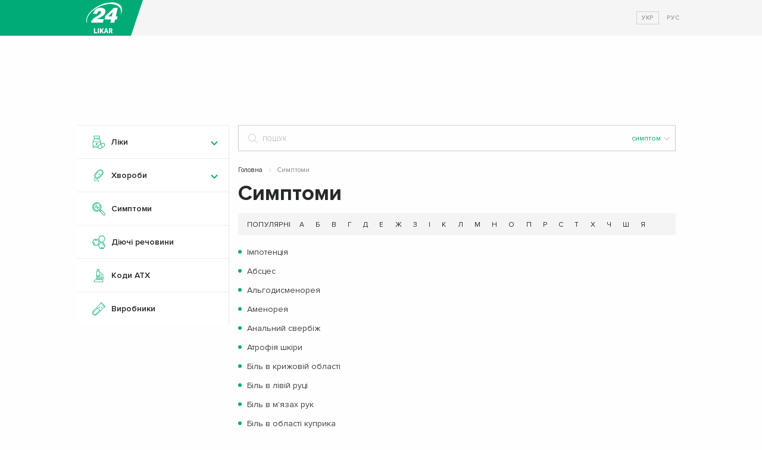

--- FILE ---
content_type: text/html;charset=UTF-8
request_url: https://liky24.com/symptoms/
body_size: 12738
content:



<!doctype html>
<html>
<head>
<meta charset="utf-8">
<meta http-equiv="x-ua-compatible" content="ie=edge">
<meta name="viewport" content="width=device-width,initial-scale=1,maximum-scale=1,user-scalable=no"/>
<base href="https://liky24.com" />
<script async src="https://cdn.onthe.io/io.js/CQXBENJAztfN" type="fa4eeaa91cc90c878546eb16-text/javascript"></script>
<script type="fa4eeaa91cc90c878546eb16-text/javascript">
window._io_config = window._io_config || {};
window._io_config["0.2.0"] = window._io_config["0.2.0"] || [];
</script>
<script type="fa4eeaa91cc90c878546eb16-text/javascript">
window._io_config["0.2.0"].push({
page_url: window.location.href,
page_url_canonical: "https://liky24.com/symptoms/",
page_title: "Симптоми - Список симптомів на Likar24",
page_type: "default",
page_language: "ua"
});
</script> <title>Симптоми - Список симптомів на Likar24</title>
<meta name="title" content="Симптоми - Список симптомів на Likar24"/>
<meta name="description" content="Симптоми Каталог симптомів - Likar24"/>
<meta property="og:title" content="Симптоми - Список симптомів на Likar24"/>
<meta property="og:type" content="website"/>
<meta property="og:description" content="Симптоми Каталог симптомів - Likar24"/>
<meta property="og:image" content="https://liky24.com/img/square_social_logo.png"/>
<meta property="og:url" content="https://liky24.com/symptoms/"/>
<link rel="canonical" href="https://liky24.com/symptoms/"/>
<link rel="alternate" href="https://liky24.com/symptoms/" hreflang="uk" />
<link rel="alternate" href="https://liky24.com/ru/symptoms/" hreflang="ru" />
<link rel="alternate" href="https://liky24.com/ru/symptoms/" hreflang="x-default" />
<meta property="fb:admins" content="100002197865474" />
<meta property="fb:pages" content="185362598712950" />
<meta property="fb:app_id" content="162076994413491" />
<link rel="stylesheet" href="css/styles.min.css?1707757575797">
<link href="https://fonts.googleapis.com/css?family=Exo+2:300,400,500,600,700,800,900&amp;subset=cyrillic"
rel="stylesheet">
<link rel="apple-touch-icon" sizes="180x180"href="https://liky24.com/img/favicons/apple-touch-icon.png">
<link rel="icon" type="image/png" sizes="32x32"href="https://liky24.com/img/favicons/favicon-32x32.png">
<link rel="icon" type="image/png" sizes="16x16"href="https://liky24.com/img/favicons/favicon-16x16.png">
<link rel="manifest"href="https://liky24.com/img/favicons/manifest.json">
<link rel="mask-icon"href="https://liky24.com/img/favicons/safari-pinned-tab.svg" color="#b22631">
<meta name="theme-color" content="#ffffff">
<!-- Google Tag Manager -->
<script type="fa4eeaa91cc90c878546eb16-text/javascript">(function(w,d,s,l,i){w[l]=w[l]||[];w[l].push({'gtm.start':
new Date().getTime(),event:'gtm.js'});var f=d.getElementsByTagName(s)[0],
j=d.createElement(s),dl=l!='dataLayer'?'&l='+l:'';j.async=true;j.src=
'https://www.googletagmanager.com/gtm.js?id='+i+dl;f.parentNode.insertBefore(j,f);
})(window,document,'script','dataLayer','GTM-WPW45SB');</script>
<!-- End Google Tag Manager --> <script src="js/libs/advCore.js?1707757575797" type="fa4eeaa91cc90c878546eb16-text/javascript"></script>

</head>
<body>


<!-- Google Tag Manager (noscript) -->
<noscript><iframe src="https://www.googletagmanager.com/ns.html?id=GTM-WPW45SB"
                  height="0" width="0" style="display:none;visibility:hidden"></iframe></noscript>
<!-- End Google Tag Manager (noscript) --><script type="fa4eeaa91cc90c878546eb16-text/javascript">
    var dfpAdSlots = [];
</script>
<div id="catfish-desktop">
    <div id='div-gpt-ad-1683719358346-0' style='min-width: 970px; min-height: 90px;'></div>
</div>

<script type="fa4eeaa91cc90c878546eb16-text/javascript">
    if (adCore.isLargerThan(1024)) {
        document.addEventListener("DOMContentLoaded", function () {
            adCore.defineDfpSlot({
                'name': '/56301415/24tv_medicine_desktop_catfish',
                'sizes': [[1, 1], [970, 90]],
                'id': 'div-gpt-ad-1683719358346-0',
                'targeting': [],
                'callback': function (e) {
                    if(!e.isEmpty){
                        const catfishStyle = {
                            position: 'fixed',
                            zIndex: '999999',
                            bottom: '0',
                            left: '0',
                            right: '0',
                            marginLeft: 'auto',
                            marginRight: 'auto',
                            width: '970px',
                            height: '90px',
                            display: 'block',
                            backgroundColor: 'black'
                        };
                        $('#catfish-desktop').css(catfishStyle);
                    }
                }
            });
            googletag.cmd.push(function () {
                googletag.display('div-gpt-ad-1683719358346-0');
            });
        });
    }
</script><script type="fa4eeaa91cc90c878546eb16-text/javascript">
    if(adCore.isLargerThan(1400)) {
        adCore.defineDfpSlot({
            'name': '/56301415/likar24_branding',
            'sizes': [1, 1],
            'id': 'div-gpt-ad-1422977029072-0',
            'targeting': [
                
                
            ],
            'callback': function (e) {
                if(e.isEmpty) {
                    adCore.defineDfpSlot({
                        'name': '/56301415/24tv_160x600_sticky_left',
                        'sizes': [[160, 600], [120, 600]],
                        'id': 'div-gpt-ad-1478690913385-0',
                        'targeting': [],
                        'callback': function (e) {
                        }
                    });
                    adCore.defineDfpSlot({
                        'name': '/56301415/24tv_160x600_sticky_rigth',
                        'sizes': [[160, 600], [120, 600]],
                        'id': 'div-gpt-ad-1478690913385-1',
                        'targeting': [],
                        'callback': function (e) {
                        }
                    });

                    googletag.cmd.push(function () {
                        googletag.display('div-gpt-ad-1478690913385-0');
                    });
                    googletag.cmd.push(function () {
                        googletag.display('div-gpt-ad-1478690913385-1');
                    });
                }
            }
        })
    }
</script>

<div id='div-gpt-ad-1422977029072-0' style='width:1px; height:1px; position: absolute;'>
    <script type="fa4eeaa91cc90c878546eb16-text/javascript">
        if (adCore.isLargerThan(1400)) {
            googletag.cmd.push(function () {
                googletag.display('div-gpt-ad-1422977029072-0');
            });
        }
    </script>
</div>

<div class="grid-container" style="position:relative;">
    <div class="grid-x">
        <div class="small-12 column">
            <div class="bending_wrap" id="branding_wrap">
                <div class="left_brending"><a href="#"><img src="" alt=""/></a></div>
                <div class="right_brending"><a href="#"><img src="" alt=""/></a></div>
            </div>
        </div>
    </div>
</div>

<div class="grid-container">
    <div class="grid-x">
        <div class="small-12 column">
            <div id="google_branding_wrap">
                <div class="google_left_branding">
                    <div id='sticky_left'>
                        <div id='div-gpt-ad-1478690913385-0'></div>
                    </div>
                </div>
                <div class="google_right_branding">
                    <div id='sticky_right'>
                        <div id='div-gpt-ad-1478690913385-1'></div>
                    </div>
                </div>
            </div>
        </div>
    </div>
</div>

<header>
    <div class="grid-container">
        <div class="grid-x grid-padding-x">
            <div class="column small-12">

                <div>
                    <div class="hide-show-menu-wrap">
                        <div class="hide-show-menu"></div>
                    </div>

                    <div class="logo">
                        <a href="https://liky24.com/" title="medicine" class="logo-medicine"></a>
                    </div>

                    <div class="main-nav">

                        <ul class="menu">
                            <ul class="select-lang-mobile">
                                    <li class="active">
                                        <a>укр</a>
                                    </li>
                                    <li>
                                        <a href="/ru/symptoms/">рус</a>
                                    </li>
                            </ul>

                        </ul>

                        <ul class="select-lang">
                                <li class="active">
                                    <a>укр</a>
                                </li>
                                <li>
                                    <a href="/ru/symptoms/">рус</a>
                                </li>
                        </ul>

                    </div>
                </div>
            </div>
        </div>
    </div>
</header>
<script type="fa4eeaa91cc90c878546eb16-text/javascript">
    function initMobileBranding(opt) {
        if (adCore.isSmallerThan(641)) {
            adCore.defineDfpSlot({
                "name": "/113579682/likar24_mobileBranding",
                "sizes": [[1, 1], [2, 2], [1, 2]],
                "id": "div-gpt-ad-1474439023803-0",
                "targeting": opt.dfptargeting,
                "callback": function (e) {
                    var showOverlayAdv = true;
                    if (!e.isEmpty) {
                        var branding = document.getElementById("mobile-branding");
                        if ((e.size[0] === 1 && e.size[1] === 1) || (e.size[0] === 2 && e.size[1] === 2)) {
                            hideMobileBrandingPlace();
                            dfpAdSlots['mobileBranding'] = e.slot;

                            branding.style.borderBottom = "3px solid #D11831";
                        }

                        if (e.size[0] === 2) {
                            document.addEventListener("stickyVideoBrandingEnd", function () {
                                branding.style.display = "none";
                                setTimeout(function () {
                                    document.removeEventListener('stickyVideoBrandingEnd', () => { console.log('event handled') });
                                    initMobileOverlay(showOverlayAdv);
                                    showOverlayAdv = false;
                                }, 2000);
                            });

                            branding.style.top = "85px";
                        } else {
                            $(window).on('scroll', adCore.throttle(function () {
                                if (window.scrollY > 300 && showOverlayAdv) {
                                    initMobileOverlay(showOverlayAdv);
                                    showOverlayAdv = false;
                                }
                            }, 200));
                        }

                        if(e.size[0] === 1 && e.size[1] === 2){
                            let contentWrapper = document.querySelector('.section');
                            let mobileFilter = document.querySelector('.open-mobile-filter');

                            let rightColPadding = window.getComputedStyle(contentWrapper).paddingTop.replace('px', '');

                            document.addEventListener("MobileBrandingSmallBannerShowed", function () {
                                contentWrapper.style.paddingTop = 5 + rightColPadding * 1 + 'px';
                                mobileFilter.style.top = 206 + rightColPadding * 1 + 'px';
                                let brandingSmallWrapper = document.getElementById("mobileBrandingSmallBannerWrapper");
                                if(brandingSmallWrapper != null){
                                    brandingSmallWrapper.style.zIndex = '99';
                                    brandingSmallWrapper.style.top = '85px';
                                }
                                document.getElementById("mobileBrandingPlace").style.position = "relative";
                            });
                            document.addEventListener("MobileBrandingSmallBannerClosed", function () {
                                contentWrapper.style.paddingTop = rightColPadding + 'px';
                            });
                            // document.addEventListener("MobileBrandingBigBannerHidden", function () {
                            //     console.log("MobileBrandingBigBannerHidden");
                            // });
                        }
                    } else {
                        hideMobileBrandingPlace();
                        initMobileOverlay(showOverlayAdv);
                    }
                }
            });

            googletag.cmd.push(function () {
                googletag.display("div-gpt-ad-1474439023803-0");
            });
        }

    }

    function hideMobileBrandingPlace() {
        var mobileBrandingPlace = document.getElementById('mobileBrandingPlace');
        if (mobileBrandingPlace !== null) {
            mobileBrandingPlace.style.display = 'none'
        }
    }

    function initMobileOverlay(showOverlayAdv) {

        if(!showOverlayAdv){
            return;
        }

        adCore.defineDfpSlot({
            'name': '/56301415/likar24_320x50_overlay',
            'sizes': [[320, 50], [300, 50], [1, 1], [320, 100]],
            'id': 'div-gpt-ad-1462973799897-0',
            'targeting': [

            ],
            'callback': function (e) {
                if(!e.isEmpty){
                    var styles = {
                        'display': 'block',
                        'width': e.size[0] + 'px',
                        'height': e.size[1] + 'px',
                        'left': '50%',
                        'margin-left': '-' + (e.size[0] / 2) + 'px',
                        'z-index': 9999999,
                        'bottom': '10px',
                        'position': 'fixed'
                    };
                    $('#mobile-banner-zone').css(styles);

                    if (e.size[0] === 1) {
                        $('.mobile-ad-close-btn').hide();
                        $('#mobile-banner-zone').hide();
                        $('#user-vote-trigger').css('bottom', '40px', 'important');
                    }
                }
            }
        });
        googletag.cmd.push(function () {
            googletag.display('div-gpt-ad-1462973799897-0');
        });

    }

</script>

<div id="mobile-branding">
    <div id="div-gpt-ad-1474439023803-0" style="width:1px; height:1px; position: absolute;"></div>
</div>

<div id="mobile-banner-zone">
    <div id='div-gpt-ad-1462973799897-0'>
        <script type="fa4eeaa91cc90c878546eb16-text/javascript">
            googletag.cmd.push(function () {
                googletag.display('div-gpt-ad-1462973799897-0');
            });
        </script>
    </div>
    <div class="mobile-ad-close-btn"></div>
</div>

<script type="fa4eeaa91cc90c878546eb16-text/javascript">
    document.querySelector('.mobile-ad-close-btn').addEventListener('click', function () {
        document.getElementById('mobile-banner-zone').style.display = 'none';
    })
</script>

<script type="fa4eeaa91cc90c878546eb16-text/javascript">
    if (window.innerWidth < 640) {
        document.addEventListener("DOMContentLoaded", function () {

            let headerQuerySelector = 'header';

            if (document.getElementById('mobileBrandingPlace') === null) {
                let mobileBrandingWrapper = document.createElement('div');
                mobileBrandingWrapper.id = 'mobileBrandingPlace';
                mobileBrandingWrapper.style.zIndex = 9;
                document.querySelector('header').after(mobileBrandingWrapper)
            }

            window.mobileBrandingConfig = {
                mobileBrandingPlace: '#mobileBrandingPlace',
                headerHeight: 85,
                isHeaderSticky: true,
                headerQuerySelector: headerQuerySelector
            }

            var mobileBrandingTrigger = document.getElementById("mobileBrandingPlace") != null ? "mobileBrandingPlace" : "div-gpt-ad-1474439023803-0";
            adCore.advDelayLoad(function () {
                var opt = {};
                opt.dfptargeting = [];
                initMobileBranding(opt);
            }, mobileBrandingTrigger, '1px');
        })
    }
</script>

    
<div class="section">
    <div class="grid-container">

        <div class="grid-x grid-padding-x">

<div class="column medium-3 filter">

    <p class="open-mobile-filter">ФІЛЬТР</p>

    <ul class="first-level">

        <li class="current-filter-title">
            <div class="back-filter-mobile"></div>
            <div class="title"> ФІЛЬТР</div>
            <div class="close-filter-mobile">
                <img src="https://liky24.com/img/close-filter-mobile.svg">
            </div>
        </li>

            <li class="dropdown">


            <a  >
                <img src="https://liky24.com/img/filter-icon/pill.svg">
                Ліки
            </a>

                <ul class="second-level ">

                    <li class="current-filter-title">
                        <div class="back-filter-mobile">
                            <img src="https://liky24.com/img/back-filter-mobile.svg">
                        </div>
                        <div class="title">Ліки</div>
                        <div class="close-filter-mobile">
                            <img src="https://liky24.com/img/close-filter-mobile.svg">
                        </div>
                    </li>
                    <li>
                        <a class="hide-in-desktop" href="https://liky24.com/pills/">Всі ліки</a>
                    </li>

                        <li  class="dropdown">
                            <a >Знеболюючі та спазмолітичні</a>
                                    <ul class="third-level">

                                        <li class="current-filter-title">
                                            <div class="back-filter-mobile">
                                                <img src="https://liky24.com/img/back-filter-mobile.svg">
                                            </div>
                                            <div class="title">Знеболюючі та спазмолітичні</div>
                                            <div class="close-filter-mobile">
                                                <img src="https://liky24.com/img/close-filter-mobile.svg">
                                            </div>
                                        </li>
                                        <li>
                                            <a class="hide-in-desktop" href="https://liky24.com/pills/zneboliuiuchi-ta-spazmolitychni-preparaty/">Всі знеболюючі та спазмолітичні</a>
                                        </li>
                                             <li class="dropdown">
                                                 <a >Знеболючі</a>

                                                     <ul class="fourth-level">
                                                         <li>
                                                             <a class="hide-in-desktop" href="https://liky24.com/pills/zneboliuiuchi-ta-spazmolitychni-preparaty/zneboliuchi/">Всі знеболючі</a>
                                                         </li>
                                                        <li>
                                                            <a href="https://liky24.com/pills/zneboliuiuchi-ta-spazmolitychni-preparaty/zneboliuchi/anestetyky-ta-relaksanty/">Анестетики та релаксанти</a>
                                                        </li>
                                                     </ul>

                                             </li>
                                    </ul>
                        </li>
                        <li  class="dropdown">
                            <a >Серцево-судинні</a>
                                    <ul class="third-level">

                                        <li class="current-filter-title">
                                            <div class="back-filter-mobile">
                                                <img src="https://liky24.com/img/back-filter-mobile.svg">
                                            </div>
                                            <div class="title">Серцево-судинні</div>
                                            <div class="close-filter-mobile">
                                                <img src="https://liky24.com/img/close-filter-mobile.svg">
                                            </div>
                                        </li>
                                        <li>
                                            <a class="hide-in-desktop" href="https://liky24.com/pills/sertsevo-sudynni/">Всі серцево-судинні</a>
                                        </li>
                                             <li >
                                                 <a  href="https://liky24.com/pills/sertsevo-sudynni/preparaty-vid-vysokoho-arterialnoho-tysku/" >Препарати від високого артеріального тиску</a>


                                             </li>
                                             <li >
                                                 <a  href="https://liky24.com/pills/sertsevo-sudynni/likuvannia-ta-profilaktyka-stenokardii/" >Лікування та профілактика стенокардії</a>


                                             </li>
                                             <li >
                                                 <a  href="https://liky24.com/pills/sertsevo-sudynni/sechohinni/" >Сечогінні</a>


                                             </li>
                                             <li >
                                                 <a  href="https://liky24.com/pills/sertsevo-sudynni/protyvarykozni/" >Противарикозні</a>


                                             </li>
                                             <li >
                                                 <a  href="https://liky24.com/pills/sertsevo-sudynni/profilaktyka-tromfiv/" >Профілактика тромфів</a>


                                             </li>
                                             <li >
                                                 <a  href="https://liky24.com/pills/sertsevo-sudynni/likuvannia-stenokardii/" >Лікування стенокардії</a>


                                             </li>
                                             <li >
                                                 <a  href="https://liky24.com/pills/sertsevo-sudynni/likuvannia-sertsevoi-arytmii/" >Лікування серцевої аритмії</a>


                                             </li>
                                             <li >
                                                 <a  href="https://liky24.com/pills/sertsevo-sudynni/kardioprotektory/" >Кардіопротектори</a>


                                             </li>
                                             <li >
                                                 <a  href="https://liky24.com/pills/sertsevo-sudynni/pry-sertsevykh-nevrozakh/" >При серцевих неврозах</a>


                                             </li>
                                             <li >
                                                 <a  href="https://liky24.com/pills/sertsevo-sudynni/dlia-znyzhennia-kholesterynu/" >Для зниження холестерину</a>


                                             </li>
                                    </ul>
                        </li>
                        <li  class="dropdown">
                            <a >Протизастудні</a>
                                    <ul class="third-level">

                                        <li class="current-filter-title">
                                            <div class="back-filter-mobile">
                                                <img src="https://liky24.com/img/back-filter-mobile.svg">
                                            </div>
                                            <div class="title">Протизастудні</div>
                                            <div class="close-filter-mobile">
                                                <img src="https://liky24.com/img/close-filter-mobile.svg">
                                            </div>
                                        </li>
                                        <li>
                                            <a class="hide-in-desktop" href="https://liky24.com/pills/protyzastudni/">Всі протизастудні</a>
                                        </li>
                                             <li class="dropdown">
                                                 <a >Ліки від кашлю</a>

                                                     <ul class="fourth-level">
                                                         <li>
                                                             <a class="hide-in-desktop" href="https://liky24.com/pills/protyzastudni/liky-vid-kashliu/">Всі ліки від кашлю</a>
                                                         </li>
                                                        <li>
                                                            <a href="https://liky24.com/pills/protyzastudni/liky-vid-kashliu/liky-pry-volohomu-kashli/">Ліки при вологому кашлі</a>
                                                        </li>
                                                        <li>
                                                            <a href="https://liky24.com/pills/protyzastudni/liky-vid-kashliu/vid-sukhoho-kashliu/">Від сухого кашлю</a>
                                                        </li>
                                                     </ul>

                                             </li>
                                             <li >
                                                 <a  href="https://liky24.com/pills/protyzastudni/zharoznyzhuiuchi-zasoby/" >Жарознижуючі засоби</a>


                                             </li>
                                             <li >
                                                 <a  href="https://liky24.com/pills/protyzastudni/dlia-profilaktyky-hrypu/" >Для профілактики грипу</a>


                                             </li>
                                             <li >
                                                 <a  href="https://liky24.com/pills/protyzastudni/liky-vid-boliu-v-horli/" >Ліки від болю в горлі</a>


                                             </li>
                                             <li >
                                                 <a  href="https://liky24.com/pills/protyzastudni/pry-zapalenni-verkhnikh-dykhalnykh-shliakhiv/" >При запаленні верхніх дихальних шляхів</a>


                                             </li>
                                             <li >
                                                 <a  href="https://liky24.com/pills/protyzastudni/liky-vid-nezhyti/" >Ліки від нежитю</a>


                                             </li>
                                             <li >
                                                 <a  href="https://liky24.com/pills/protyzastudni/pry-lor-zakhvoriuvanniakh/" >При лор захворюваннях</a>


                                             </li>
                                             <li >
                                                 <a  href="https://liky24.com/pills/protyzastudni/kompleksni-zasoby-vid-zastudy/" > Комплексні засоби від застуди</a>


                                             </li>
                                    </ul>
                        </li>
                        <li  class="dropdown">
                            <a >Вітаміни та бади</a>
                                    <ul class="third-level">

                                        <li class="current-filter-title">
                                            <div class="back-filter-mobile">
                                                <img src="https://liky24.com/img/back-filter-mobile.svg">
                                            </div>
                                            <div class="title">Вітаміни та бади</div>
                                            <div class="close-filter-mobile">
                                                <img src="https://liky24.com/img/close-filter-mobile.svg">
                                            </div>
                                        </li>
                                        <li>
                                            <a class="hide-in-desktop" href="https://liky24.com/pills/vitaminy-ta-bady/">Всі вітаміни та бади</a>
                                        </li>
                                             <li class="dropdown">
                                                 <a >Вітаміни</a>

                                                     <ul class="fourth-level">
                                                         <li>
                                                             <a class="hide-in-desktop" href="https://liky24.com/pills/vitaminy-ta-bady/vitaminy/">Всі вітаміни</a>
                                                         </li>
                                                        <li>
                                                            <a href="https://liky24.com/pills/vitaminy-ta-bady/vitaminy/vitaminy-hrupy-vmahnii/">Вітаміни групи В+магній</a>
                                                        </li>
                                                        <li>
                                                            <a href="https://liky24.com/pills/vitaminy-ta-bady/vitaminy/vitaminy-hrupy-b/">Вітаміни групи B</a>
                                                        </li>
                                                        <li>
                                                            <a href="https://liky24.com/pills/vitaminy-ta-bady/vitaminy/vitaminy-dlia-krasy/">Вітаміни для краси</a>
                                                        </li>
                                                        <li>
                                                            <a href="https://liky24.com/pills/vitaminy-ta-bady/vitaminy/polivitaminy/">Полівітаміни</a>
                                                        </li>
                                                     </ul>

                                             </li>
                                             <li class="dropdown">
                                                 <a >БАДи</a>

                                                     <ul class="fourth-level">
                                                         <li>
                                                             <a class="hide-in-desktop" href="https://liky24.com/pills/vitaminy-ta-bady/bady/">Всі бади</a>
                                                         </li>
                                                        <li>
                                                            <a href="https://liky24.com/pills/vitaminy-ta-bady/bady/bady-dlia-orhaniv-travlennia-i-shlunkovo-kyshkovoho-traktu/">БАДи для органів травлення і шлунково-кишкового тракту</a>
                                                        </li>
                                                     </ul>

                                             </li>
                                             <li >
                                                 <a  href="https://liky24.com/pills/vitaminy-ta-bady/preparatu-yodu/" >Препарату йоду</a>


                                             </li>
                                    </ul>
                        </li>
                        <li  class="dropdown">
                            <a >Неврологічні</a>
                                    <ul class="third-level">

                                        <li class="current-filter-title">
                                            <div class="back-filter-mobile">
                                                <img src="https://liky24.com/img/back-filter-mobile.svg">
                                            </div>
                                            <div class="title">Неврологічні</div>
                                            <div class="close-filter-mobile">
                                                <img src="https://liky24.com/img/close-filter-mobile.svg">
                                            </div>
                                        </li>
                                        <li>
                                            <a class="hide-in-desktop" href="https://liky24.com/pills/preparaty-dlia-psykhiatrii-ta-nevrolohii/">Всі неврологічні</a>
                                        </li>
                                             <li >
                                                 <a  href="https://liky24.com/pills/preparaty-dlia-psykhiatrii-ta-nevrolohii/nootropni/" >Ноотропні </a>


                                             </li>
                                             <li >
                                                 <a  href="https://liky24.com/pills/preparaty-dlia-psykhiatrii-ta-nevrolohii/polipshuiuchi-mozkovyi-krovoobih/" >Поліпшуючі мозковий кровообіг</a>


                                             </li>
                                             <li >
                                                 <a  href="https://liky24.com/pills/preparaty-dlia-psykhiatrii-ta-nevrolohii/trankvilikhatory/" >Транквілізатори</a>


                                             </li>
                                             <li >
                                                 <a  href="https://liky24.com/pills/preparaty-dlia-psykhiatrii-ta-nevrolohii/pokrashchuiuchi-metabolizm/" >Покращуючі метаболізм</a>


                                             </li>
                                             <li >
                                                 <a  href="https://liky24.com/pills/preparaty-dlia-psykhiatrii-ta-nevrolohii/dlia-likuvannia-nervovoi-systemy/" >Для лікування нервової системи</a>


                                             </li>
                                             <li >
                                                 <a  href="https://liky24.com/pills/preparaty-dlia-psykhiatrii-ta-nevrolohii/protyepileptychni/" >Протиепілептичні</a>


                                             </li>
                                             <li >
                                                 <a  href="https://liky24.com/pills/preparaty-dlia-psykhiatrii-ta-nevrolohii/antydepresanty/" >Антидепресанти</a>


                                             </li>
                                             <li >
                                                 <a  href="https://liky24.com/pills/preparaty-dlia-psykhiatrii-ta-nevrolohii/zaspokiilyvi-sedetatyvni/" >Заспокійливі, седативні </a>


                                             </li>
                                             <li >
                                                 <a  href="https://liky24.com/pills/preparaty-dlia-psykhiatrii-ta-nevrolohii/snodiini/" >Снодійні</a>


                                             </li>
                                             <li >
                                                 <a  href="https://liky24.com/pills/preparaty-dlia-psykhiatrii-ta-nevrolohii/neiroleptyky/" >Нейролептики</a>


                                             </li>
                                    </ul>
                        </li>
                        <li  class="dropdown">
                            <a >Дерматологічні препарати</a>
                                    <ul class="third-level">

                                        <li class="current-filter-title">
                                            <div class="back-filter-mobile">
                                                <img src="https://liky24.com/img/back-filter-mobile.svg">
                                            </div>
                                            <div class="title">Дерматологічні препарати</div>
                                            <div class="close-filter-mobile">
                                                <img src="https://liky24.com/img/close-filter-mobile.svg">
                                            </div>
                                        </li>
                                        <li>
                                            <a class="hide-in-desktop" href="https://liky24.com/pills/dermatolohichni-preparaty/">Всі дерматологічні препарати</a>
                                        </li>
                                             <li >
                                                 <a  href="https://liky24.com/pills/dermatolohichni-preparaty/antyseptychni-ta-antybakterialni-zasoby/" >Антисептичні та антибактеріальні засоби</a>


                                             </li>
                                             <li >
                                                 <a  href="https://liky24.com/pills/dermatolohichni-preparaty/ranozahoiuvalni-zasoby/" >Ранозагоювальні засоби</a>


                                             </li>
                                             <li >
                                                 <a  href="https://liky24.com/pills/dermatolohichni-preparaty/pry-atopichnomu-dermatyti/" >При атопічному дерматиті</a>


                                             </li>
                                             <li class="dropdown">
                                                 <a >Протигрибкові</a>

                                                     <ul class="fourth-level">
                                                         <li>
                                                             <a class="hide-in-desktop" href="https://liky24.com/pills/dermatolohichni-preparaty/protyhrybkovi/">Всі протигрибкові</a>
                                                         </li>
                                                        <li>
                                                            <a href="https://liky24.com/pills/dermatolohichni-preparaty/protyhrybkovi/vid-hrybka-shkiry-nihtiv/">Від грибка шкіри, нігтів</a>
                                                        </li>
                                                     </ul>

                                             </li>
                                             <li >
                                                 <a  href="https://liky24.com/pills/dermatolohichni-preparaty/poprilosti-dermatyt-prolezhni/" > Попрілості, дерматит, пролежні</a>


                                             </li>
                                             <li >
                                                 <a  href="https://liky24.com/pills/dermatolohichni-preparaty/dlia-rozsmoktuvannia-rubtsiv/" >Для розсмоктування рубців</a>


                                             </li>
                                             <li >
                                                 <a  href="https://liky24.com/pills/dermatolohichni-preparaty/vid-vuhrovoi-vysypky/" >Від вугрової висипки</a>


                                             </li>
                                             <li >
                                                 <a  href="https://liky24.com/pills/dermatolohichni-preparaty/proty-vypadinnia-volossia/" >Проти випадіння волосся</a>


                                             </li>
                                             <li >
                                                 <a  href="https://liky24.com/pills/dermatolohichni-preparaty/vid-lupy-seborei/" >Від лупи, себореї</a>


                                             </li>
                                             <li >
                                                 <a  href="https://liky24.com/pills/dermatolohichni-preparaty/vid-herpesu-virusnykh-zakhvoriuvan-shkiry/" >Від герпесу, вірусних захворювань шкіри</a>


                                             </li>
                                             <li >
                                                 <a  href="https://liky24.com/pills/dermatolohichni-preparaty/antybakterialni-ta-protymikrobni-zasoby-dlia-ran-poriziv-opikiv/" >Антибактеріальні та протимікробні засоби для ран, порізів, опіків</a>


                                             </li>
                                    </ul>
                        </li>
                        <li  >
                            <a  href="https://liky24.com/pills/protyzapalni-zahalnoi-dii/" >Протизапальні загальної дії</a>
                        </li>
                        <li  >
                            <a  href="https://liky24.com/pills/homeopatychni-preparaty/" >Гомеопатичні препарати</a>
                        </li>
                        <li  class="dropdown">
                            <a >Травна система</a>
                                    <ul class="third-level">

                                        <li class="current-filter-title">
                                            <div class="back-filter-mobile">
                                                <img src="https://liky24.com/img/back-filter-mobile.svg">
                                            </div>
                                            <div class="title">Травна система</div>
                                            <div class="close-filter-mobile">
                                                <img src="https://liky24.com/img/close-filter-mobile.svg">
                                            </div>
                                        </li>
                                        <li>
                                            <a class="hide-in-desktop" href="https://liky24.com/pills/travna-systema/">Всі травна система</a>
                                        </li>
                                             <li >
                                                 <a  href="https://liky24.com/pills/travna-systema/sorbenty-ta-antydoty/" >Сорбенти та антидоти</a>


                                             </li>
                                             <li >
                                                 <a  href="https://liky24.com/pills/travna-systema/hepatoprotektory/" >Гепатопротектори</a>


                                             </li>
                                             <li class="dropdown">
                                                 <a >Ліки для шлунку та кишечника</a>

                                                     <ul class="fourth-level">
                                                         <li>
                                                             <a class="hide-in-desktop" href="https://liky24.com/pills/travna-systema/liky-dlia-shlunku-ta-kyshechnyka/">Всі ліки для шлунку та кишечника</a>
                                                         </li>
                                                        <li>
                                                            <a href="https://liky24.com/pills/travna-systema/liky-dlia-shlunku-ta-kyshechnyka/vid-nudoty-dyspesii/">Від нудоти, диспесії</a>
                                                        </li>
                                                        <li>
                                                            <a href="https://liky24.com/pills/travna-systema/liky-dlia-shlunku-ta-kyshechnyka/dlia-pokrashchennia-travlennia/"> Для покращення травлення</a>
                                                        </li>
                                                        <li>
                                                            <a href="https://liky24.com/pills/travna-systema/liky-dlia-shlunku-ta-kyshechnyka/vid-diarei/">Від діареї</a>
                                                        </li>
                                                        <li>
                                                            <a href="https://liky24.com/pills/travna-systema/liky-dlia-shlunku-ta-kyshechnyka/pry-hastryti-ta-vyraztsi/">При гастриті та виразці</a>
                                                        </li>
                                                        <li>
                                                            <a href="https://liky24.com/pills/travna-systema/liky-dlia-shlunku-ta-kyshechnyka/vid-pechii/">Від печії</a>
                                                        </li>
                                                        <li>
                                                            <a href="https://liky24.com/pills/travna-systema/liky-dlia-shlunku-ta-kyshechnyka/vid-vzduttia-zhyvota/">Від вздуття живота</a>
                                                        </li>
                                                     </ul>

                                             </li>
                                             <li >
                                                 <a  href="https://liky24.com/pills/travna-systema/dlia-vidnovlennia-mikroflory/" >Для відновлення мікрофлори</a>


                                             </li>
                                             <li >
                                                 <a  href="https://liky24.com/pills/travna-systema/pronosni-preparaty/" >Проносні препарати</a>


                                             </li>
                                             <li >
                                                 <a  href="https://liky24.com/pills/travna-systema/pry-dysbakteriozi/" >При дисбактеріозі</a>


                                             </li>
                                    </ul>
                        </li>
                        <li  class="dropdown">
                            <a >Опорно-рухова система</a>
                                    <ul class="third-level">

                                        <li class="current-filter-title">
                                            <div class="back-filter-mobile">
                                                <img src="https://liky24.com/img/back-filter-mobile.svg">
                                            </div>
                                            <div class="title">Опорно-рухова система</div>
                                            <div class="close-filter-mobile">
                                                <img src="https://liky24.com/img/close-filter-mobile.svg">
                                            </div>
                                        </li>
                                        <li>
                                            <a class="hide-in-desktop" href="https://liky24.com/pills/oporno-rukhova-systema/">Всі опорно-рухова система</a>
                                        </li>
                                             <li >
                                                 <a  href="https://liky24.com/pills/oporno-rukhova-systema/khondroprotektory/" >Хондропротектори</a>


                                             </li>
                                             <li >
                                                 <a  href="https://liky24.com/pills/oporno-rukhova-systema/pry-udarakh-ta-roztiahnenniakh/" >При ударах та розтягненнях</a>


                                             </li>
                                             <li >
                                                 <a  href="https://liky24.com/pills/oporno-rukhova-systema/rozihrivaiuchi-mazi-heli/" >Розігріваючі мазі, гелі</a>


                                             </li>
                                             <li >
                                                 <a  href="https://liky24.com/pills/oporno-rukhova-systema/zasoby-dlia-likuvannia-kistok/" >Засоби для лікування кісток</a>


                                             </li>
                                             <li >
                                                 <a  href="https://liky24.com/pills/oporno-rukhova-systema/inshi-preparaty-pry-zakhvoriuvanni-oporno-rukhovoi-systemy/" >Інші препарати при захворюванні опорно-рухової системи</a>


                                             </li>
                                             <li >
                                                 <a  href="https://liky24.com/pills/oporno-rukhova-systema/protyzapalni-protyrevmatychni-preparaty/" >Протизапальні, протиревматичні препарати</a>


                                             </li>
                                    </ul>
                        </li>
                        <li  class="dropdown">
                            <a >Протиалергічні</a>
                                    <ul class="third-level">

                                        <li class="current-filter-title">
                                            <div class="back-filter-mobile">
                                                <img src="https://liky24.com/img/back-filter-mobile.svg">
                                            </div>
                                            <div class="title">Протиалергічні</div>
                                            <div class="close-filter-mobile">
                                                <img src="https://liky24.com/img/close-filter-mobile.svg">
                                            </div>
                                        </li>
                                        <li>
                                            <a class="hide-in-desktop" href="https://liky24.com/pills/protyalerhichni/">Всі протиалергічні</a>
                                        </li>
                                             <li >
                                                 <a  href="https://liky24.com/pills/protyalerhichni/vid-alerhichnoho-nezhytiu/" >Від алергічного нежитю</a>


                                             </li>
                                             <li >
                                                 <a  href="https://liky24.com/pills/protyalerhichni/antyhistaminni-preparaty/" >Антигістамінні препарати</a>


                                             </li>
                                             <li >
                                                 <a  href="https://liky24.com/pills/protyalerhichni/vnutrishni-protyalerhichni/" >Внутрішні проти алергії</a>


                                             </li>
                                    </ul>
                        </li>
                        <li  class="dropdown">
                            <a >Імунопрепарати</a>
                                    <ul class="third-level">

                                        <li class="current-filter-title">
                                            <div class="back-filter-mobile">
                                                <img src="https://liky24.com/img/back-filter-mobile.svg">
                                            </div>
                                            <div class="title">Імунопрепарати</div>
                                            <div class="close-filter-mobile">
                                                <img src="https://liky24.com/img/close-filter-mobile.svg">
                                            </div>
                                        </li>
                                        <li>
                                            <a class="hide-in-desktop" href="https://liky24.com/pills/imunopreparaty/">Всі імунопрепарати</a>
                                        </li>
                                             <li >
                                                 <a  href="https://liky24.com/pills/imunopreparaty/vaktsyny-ta-syrovatky/" >Вакцини та сироватки</a>


                                             </li>
                                             <li >
                                                 <a  href="https://liky24.com/pills/imunopreparaty/protyvirusni/" >Противірусні</a>


                                             </li>
                                             <li >
                                                 <a  href="https://liky24.com/pills/imunopreparaty/imunostymuliatory/" >Імуностимулятори</a>


                                             </li>
                                    </ul>
                        </li>
                        <li  class="dropdown">
                            <a >Ендокринологія</a>
                                    <ul class="third-level">

                                        <li class="current-filter-title">
                                            <div class="back-filter-mobile">
                                                <img src="https://liky24.com/img/back-filter-mobile.svg">
                                            </div>
                                            <div class="title">Ендокринологія</div>
                                            <div class="close-filter-mobile">
                                                <img src="https://liky24.com/img/close-filter-mobile.svg">
                                            </div>
                                        </li>
                                        <li>
                                            <a class="hide-in-desktop" href="https://liky24.com/pills/endokrynolohiia/">Всі ендокринологія</a>
                                        </li>
                                             <li >
                                                 <a  href="https://liky24.com/pills/endokrynolohiia/hormonalni-preparaty/" >Гормональні препарати</a>


                                             </li>
                                             <li >
                                                 <a  href="https://liky24.com/pills/endokrynolohiia/pry-zakhvoriuvanni-shchytopodibnoi-zalozy/" >При захворюванні щитоподібної залози</a>


                                             </li>
                                    </ul>
                        </li>
                        <li  >
                            <a  href="https://liky24.com/pills/rozchyny-yaki-vplyvaiut-na-elektrolitnyi-balans/" >Розчини, які впливають на електролітний баланс</a>
                        </li>
                        <li  class="dropdown">
                            <a >Захворювання очей та вух</a>
                                    <ul class="third-level">

                                        <li class="current-filter-title">
                                            <div class="back-filter-mobile">
                                                <img src="https://liky24.com/img/back-filter-mobile.svg">
                                            </div>
                                            <div class="title">Захворювання очей та вух</div>
                                            <div class="close-filter-mobile">
                                                <img src="https://liky24.com/img/close-filter-mobile.svg">
                                            </div>
                                        </li>
                                        <li>
                                            <a class="hide-in-desktop" href="https://liky24.com/pills/zakhvoriuvannia-ochei-ta-vukh/">Всі захворювання очей та вух</a>
                                        </li>
                                             <li class="dropdown">
                                                 <a >Антибактеріальні при запаленні очей та вух</a>

                                                     <ul class="fourth-level">
                                                         <li>
                                                             <a class="hide-in-desktop" href="https://liky24.com/pills/zakhvoriuvannia-ochei-ta-vukh/antybakterialni-pry-zapalenni-ochei/">Всі антибактеріальні при запаленні очей та вух</a>
                                                         </li>
                                                        <li>
                                                            <a href="https://liky24.com/pills/zakhvoriuvannia-ochei-ta-vukh/antybakterialni-pry-zapalenni-ochei/prortyzapalni-dlia-vukh/">Протизапальні для вух</a>
                                                        </li>
                                                        <li>
                                                            <a href="https://liky24.com/pills/zakhvoriuvannia-ochei-ta-vukh/antybakterialni-pry-zapalenni-ochei/vid-alerhichnoho-zapalennia-ochei/">Від алергічного запалення очей</a>
                                                        </li>
                                                     </ul>

                                             </li>
                                    </ul>
                        </li>
                        <li  class="dropdown">
                            <a >Кровоносна система</a>
                                    <ul class="third-level">

                                        <li class="current-filter-title">
                                            <div class="back-filter-mobile">
                                                <img src="https://liky24.com/img/back-filter-mobile.svg">
                                            </div>
                                            <div class="title">Кровоносна система</div>
                                            <div class="close-filter-mobile">
                                                <img src="https://liky24.com/img/close-filter-mobile.svg">
                                            </div>
                                        </li>
                                        <li>
                                            <a class="hide-in-desktop" href="https://liky24.com/pills/krovonosna-systema/">Всі кровоносна система</a>
                                        </li>
                                             <li >
                                                 <a  href="https://liky24.com/pills/krovonosna-systema/dlia-rozridzhennia-krovi/" >Для розрідження крові</a>


                                             </li>
                                             <li >
                                                 <a  href="https://liky24.com/pills/krovonosna-systema/krovospynni-zasoby/" >Кровоспинні засоби</a>


                                             </li>
                                             <li >
                                                 <a  href="https://liky24.com/pills/krovonosna-systema/plazmozamishchuiuchi-rozchyny/" >Плазмозаміщуючі розчини</a>


                                             </li>
                                    </ul>
                        </li>
                        <li  class="dropdown">
                            <a >Урологічні</a>
                                    <ul class="third-level">

                                        <li class="current-filter-title">
                                            <div class="back-filter-mobile">
                                                <img src="https://liky24.com/img/back-filter-mobile.svg">
                                            </div>
                                            <div class="title">Урологічні</div>
                                            <div class="close-filter-mobile">
                                                <img src="https://liky24.com/img/close-filter-mobile.svg">
                                            </div>
                                        </li>
                                        <li>
                                            <a class="hide-in-desktop" href="https://liky24.com/pills/urolohichni/">Всі урологічні</a>
                                        </li>
                                             <li >
                                                 <a  href="https://liky24.com/pills/urolohichni/antyseptychni/" >Антисептичні</a>


                                             </li>
                                             <li >
                                                 <a  href="https://liky24.com/pills/urolohichni/pry-zakhvoriuvanni-peredmikhurovoi-zalozy/" >При захворюванні передміхурової залози</a>


                                             </li>
                                    </ul>
                        </li>
                        <li  class="dropdown">
                            <a >Препарати при бронхіальній астмі</a>
                                    <ul class="third-level">

                                        <li class="current-filter-title">
                                            <div class="back-filter-mobile">
                                                <img src="https://liky24.com/img/back-filter-mobile.svg">
                                            </div>
                                            <div class="title">Препарати при бронхіальній астмі</div>
                                            <div class="close-filter-mobile">
                                                <img src="https://liky24.com/img/close-filter-mobile.svg">
                                            </div>
                                        </li>
                                        <li>
                                            <a class="hide-in-desktop" href="https://liky24.com/pills/preparaty-pry-bronkhialnii-astmi/">Всі препарати при бронхіальній астмі</a>
                                        </li>
                                             <li >
                                                 <a  href="https://liky24.com/pills/preparaty-pry-bronkhialnii-astmi/bronkholityky-inhaliatsiini/" >Бронхолітики інгаляційні</a>


                                             </li>
                                             <li class="dropdown">
                                                 <a >Протиастматичні</a>

                                                     <ul class="fourth-level">
                                                         <li>
                                                             <a class="hide-in-desktop" href="https://liky24.com/pills/preparaty-pry-bronkhialnii-astmi/protyastmatychni/">Всі протиастматичні</a>
                                                         </li>
                                                        <li>
                                                            <a href="https://liky24.com/pills/preparaty-pry-bronkhialnii-astmi/protyastmatychni/profilaktyka-bronkhialnoi-astmy/">Профілактика бронхіальної астми</a>
                                                        </li>
                                                        <li>
                                                            <a href="https://liky24.com/pills/preparaty-pry-bronkhialnii-astmi/protyastmatychni/hormonalni-inhaliatsiini/">Гормональні інгаляційні</a>
                                                        </li>
                                                     </ul>

                                             </li>
                                    </ul>
                        </li>
                        <li  class="dropdown">
                            <a >Ліки від алкоголізму, тютюнопаління, наркоманії</a>
                                    <ul class="third-level">

                                        <li class="current-filter-title">
                                            <div class="back-filter-mobile">
                                                <img src="https://liky24.com/img/back-filter-mobile.svg">
                                            </div>
                                            <div class="title">Ліки від алкоголізму, тютюнопаління, наркоманії</div>
                                            <div class="close-filter-mobile">
                                                <img src="https://liky24.com/img/close-filter-mobile.svg">
                                            </div>
                                        </li>
                                        <li>
                                            <a class="hide-in-desktop" href="https://liky24.com/pills/liky-vid-alkoholizmu-tiutiunopalinnia-narkomanii/">Всі ліки від алкоголізму, тютюнопаління, наркоманії</a>
                                        </li>
                                             <li >
                                                 <a  href="https://liky24.com/pills/liky-vid-alkoholizmu-tiutiunopalinnia-narkomanii/vid-nikotynovoi-zalezhnosti/" >Від нікотинової залежності</a>


                                             </li>
                                    </ul>
                        </li>
                        <li  class="dropdown">
                            <a >Препарати в акушерстві та гінекології</a>
                                    <ul class="third-level">

                                        <li class="current-filter-title">
                                            <div class="back-filter-mobile">
                                                <img src="https://liky24.com/img/back-filter-mobile.svg">
                                            </div>
                                            <div class="title">Препарати в акушерстві та гінекології</div>
                                            <div class="close-filter-mobile">
                                                <img src="https://liky24.com/img/close-filter-mobile.svg">
                                            </div>
                                        </li>
                                        <li>
                                            <a class="hide-in-desktop" href="https://liky24.com/pills/preparaty-v-akusherstvi-ta-hinekolohii/">Всі препарати в акушерстві та гінекології</a>
                                        </li>
                                             <li >
                                                 <a  href="https://liky24.com/pills/preparaty-v-akusherstvi-ta-hinekolohii/pry-mastopatii-ta-porushenni-tsyklu/" >При мастопатії та порушенні циклу</a>


                                             </li>
                                    </ul>
                        </li>
                        <li  class="dropdown">
                            <a >Препарати для стоматології</a>
                                    <ul class="third-level">

                                        <li class="current-filter-title">
                                            <div class="back-filter-mobile">
                                                <img src="https://liky24.com/img/back-filter-mobile.svg">
                                            </div>
                                            <div class="title">Препарати для стоматології</div>
                                            <div class="close-filter-mobile">
                                                <img src="https://liky24.com/img/close-filter-mobile.svg">
                                            </div>
                                        </li>
                                        <li>
                                            <a class="hide-in-desktop" href="https://liky24.com/pills/preparaty-dlia-stomatolohii/">Всі препарати для стоматології</a>
                                        </li>
                                             <li >
                                                 <a  href="https://liky24.com/pills/preparaty-dlia-stomatolohii/stomatyt-parodontoz/" > Стоматит, пародонтоз</a>


                                             </li>
                                             <li >
                                                 <a  href="https://liky24.com/pills/preparaty-dlia-stomatolohii/anestetyky-pry-prorizuvanni-zubiv/" >Анестетики при прорізуванні зубів</a>


                                             </li>
                                    </ul>
                        </li>
                        <li  class="dropdown">
                            <a >Гінекологічні</a>
                                    <ul class="third-level">

                                        <li class="current-filter-title">
                                            <div class="back-filter-mobile">
                                                <img src="https://liky24.com/img/back-filter-mobile.svg">
                                            </div>
                                            <div class="title">Гінекологічні</div>
                                            <div class="close-filter-mobile">
                                                <img src="https://liky24.com/img/close-filter-mobile.svg">
                                            </div>
                                        </li>
                                        <li>
                                            <a class="hide-in-desktop" href="https://liky24.com/pills/hinekolohichni/">Всі гінекологічні</a>
                                        </li>
                                             <li >
                                                 <a  href="https://liky24.com/pills/hinekolohichni/antyseptyky-ta-protyzapalni/" >Антисептики та протизапальні</a>


                                             </li>
                                             <li class="dropdown">
                                                 <a >Контрацептиви</a>

                                                     <ul class="fourth-level">
                                                         <li>
                                                             <a class="hide-in-desktop" href="https://liky24.com/pills/hinekolohichni/kontratseptyvy/">Всі контрацептиви</a>
                                                         </li>
                                                        <li>
                                                            <a href="https://liky24.com/pills/hinekolohichni/kontratseptyvy/hormonalni-kontratseptyvy/">Гормональні контрацептиви</a>
                                                        </li>
                                                     </ul>

                                             </li>
                                             <li >
                                                 <a  href="https://liky24.com/pills/hinekolohichni/preparaty-v-akusherstvi/" >Препарати в акушерстві</a>


                                             </li>
                                             <li >
                                                 <a  href="https://liky24.com/pills/hinekolohichni/preparaty-vid-molochnytsi/" >Препарати від молочниці</a>


                                             </li>
                                             <li class="dropdown">
                                                 <a >Препарати при клімаксі</a>

                                                     <ul class="fourth-level">
                                                         <li>
                                                             <a class="hide-in-desktop" href="https://liky24.com/pills/hinekolohichni/preparaty-pry-klimaksi/">Всі препарати при клімаксі</a>
                                                         </li>
                                                        <li>
                                                            <a href="https://liky24.com/pills/hinekolohichni/preparaty-pry-klimaksi/vitaminy-z-kaltsiiem/">Вітаміни з кальцієм</a>
                                                        </li>
                                                     </ul>

                                             </li>
                                             <li >
                                                 <a  href="https://liky24.com/pills/hinekolohichni/pryhnichuiuchi-laktatsiiu/" >Пригнічуючі лактацію</a>


                                             </li>
                                    </ul>
                        </li>
                        <li  class="dropdown">
                            <a >Протимікробні, протипаразитарні та протиглистові засоби</a>
                                    <ul class="third-level">

                                        <li class="current-filter-title">
                                            <div class="back-filter-mobile">
                                                <img src="https://liky24.com/img/back-filter-mobile.svg">
                                            </div>
                                            <div class="title">Протимікробні, протипаразитарні та протиглистові засоби</div>
                                            <div class="close-filter-mobile">
                                                <img src="https://liky24.com/img/close-filter-mobile.svg">
                                            </div>
                                        </li>
                                        <li>
                                            <a class="hide-in-desktop" href="https://liky24.com/pills/protymikrobni-protyparazytarni-ta-protyhlystovi-zasoby/">Всі протимікробні, протипаразитарні та протиглистові засоби</a>
                                        </li>
                                             <li >
                                                 <a  href="https://liky24.com/pills/protymikrobni-protyparazytarni-ta-protyhlystovi-zasoby/antybiotyky/" >Антибіотики</a>


                                             </li>
                                             <li >
                                                 <a  href="https://liky24.com/pills/antybakterialni/" >Антибактеріальні</a>


                                             </li>
                                             <li >
                                                 <a  href="https://liky24.com/pills/protymikrobni-protyparazytarni-ta-protyhlystovi-zasoby/antyseptyky-i-dezynfikuiuchi-zasoby/" >Антисептики і дезинфікуючі засоби</a>


                                             </li>
                                             <li >
                                                 <a  href="https://liky24.com/pills/protymikrobni-protyparazytarni-ta-protyhlystovi-zasoby/protyvirusni-zasoby/" >Противірусні засоби</a>


                                             </li>
                                             <li >
                                                 <a  href="https://liky24.com/pills/protyparazytarni/" >Протипаразитарні</a>


                                             </li>
                                             <li >
                                                 <a  href="https://liky24.com/pills/protymikrobni-protyparazytarni-ta-protyhlystovi-zasoby/protymikrobni-preparaty/" >Протимікробні препарати</a>


                                             </li>
                                             <li >
                                                 <a  href="https://liky24.com/pills/protymikrobni-protyparazytarni-ta-protyhlystovi-zasoby/syntetychni-antybakterialni-zasoby/" >Синтетичні антибактеріальні засоби</a>


                                             </li>
                                    </ul>
                        </li>
                        <li  class="dropdown">
                            <a >Лікувально-профілактичні засоби</a>
                                    <ul class="third-level">

                                        <li class="current-filter-title">
                                            <div class="back-filter-mobile">
                                                <img src="https://liky24.com/img/back-filter-mobile.svg">
                                            </div>
                                            <div class="title">Лікувально-профілактичні засоби</div>
                                            <div class="close-filter-mobile">
                                                <img src="https://liky24.com/img/close-filter-mobile.svg">
                                            </div>
                                        </li>
                                        <li>
                                            <a class="hide-in-desktop" href="https://liky24.com/pills/likuvalno-profilaktychni-zasoby/">Всі лікувально-профілактичні засоби</a>
                                        </li>
                                             <li class="dropdown">
                                                 <a >Обмін речовин</a>

                                                     <ul class="fourth-level">
                                                         <li>
                                                             <a class="hide-in-desktop" href="https://liky24.com/pills/likuvalno-profilaktychni-zasoby/obmin-rechovyn/">Всі обмін речовин</a>
                                                         </li>
                                                        <li>
                                                            <a href="https://liky24.com/pills/likuvalno-profilaktychni-zasoby/obmin-rechovyn/pry-tsukrovomu-diabeti/">При цукровому діабеті</a>
                                                        </li>
                                                     </ul>

                                             </li>
                                             <li >
                                                 <a  href="https://liky24.com/pills/likuvalno-profilaktychni-zasoby/kistky-ta-miazy/" >Кістки та м'язи</a>


                                             </li>
                                    </ul>
                        </li>
                        <li  class="dropdown">
                            <a >Чоловіче здоров'я</a>
                                    <ul class="third-level">

                                        <li class="current-filter-title">
                                            <div class="back-filter-mobile">
                                                <img src="https://liky24.com/img/back-filter-mobile.svg">
                                            </div>
                                            <div class="title">Чоловіче здоров'я</div>
                                            <div class="close-filter-mobile">
                                                <img src="https://liky24.com/img/close-filter-mobile.svg">
                                            </div>
                                        </li>
                                        <li>
                                            <a class="hide-in-desktop" href="https://liky24.com/pills/choloviche-zdorovia/">Всі чоловіче здоров'я</a>
                                        </li>
                                             <li >
                                                 <a  href="https://liky24.com/pills/choloviche-zdorovia/dlia-pidvyshchennia-potentsii/" >Для підвищення потенції</a>


                                             </li>
                                    </ul>
                        </li>
                        <li  class="dropdown">
                            <a >Краса та догляд</a>
                                    <ul class="third-level">

                                        <li class="current-filter-title">
                                            <div class="back-filter-mobile">
                                                <img src="https://liky24.com/img/back-filter-mobile.svg">
                                            </div>
                                            <div class="title">Краса та догляд</div>
                                            <div class="close-filter-mobile">
                                                <img src="https://liky24.com/img/close-filter-mobile.svg">
                                            </div>
                                        </li>
                                        <li>
                                            <a class="hide-in-desktop" href="https://liky24.com/pills/krasa-ta-dohliad/">Всі краса та догляд</a>
                                        </li>
                                             <li >
                                                 <a  href="https://liky24.com/pills/krasa-ta-dohliad/zhinocha-hihiiena/" >Жіноча гігієна</a>


                                             </li>
                                    </ul>
                        </li>
                        <li  >
                            <a  href="https://liky24.com/pills/analohy-honadotropin-rylizynh-hormonu/" >Аналоги гонадотропін-рилізинг гормону</a>
                        </li>
                        <li  >
                            <a  href="https://liky24.com/pills/likarski-travy/" >Лікарські трави</a>
                        </li>
                </ul>


        </li>
            <li class="dropdown">


            <a  >
                <img src="https://liky24.com/img/filter-icon/disease.svg">
                Хвороби
            </a>

                <ul class="second-level ">

                    <li class="current-filter-title">
                        <div class="back-filter-mobile">
                            <img src="https://liky24.com/img/back-filter-mobile.svg">
                        </div>
                        <div class="title">Хвороби</div>
                        <div class="close-filter-mobile">
                            <img src="https://liky24.com/img/close-filter-mobile.svg">
                        </div>
                    </li>
                    <li>
                        <a class="hide-in-desktop" href="https://liky24.com/diseases/">Всі хвороби</a>
                    </li>

                        <li  >
                            <a  href="https://liky24.com/diseases/infektsiini-ta-parazytarni-khvoroby/" >Інфекційні та паразитарні хвороби</a>
                        </li>
                        <li  >
                            <a  href="https://liky24.com/diseases/khvoroby-shkiry/" >Хвороби шкіри</a>
                        </li>
                        <li  >
                            <a  href="https://liky24.com/diseases/khvoroby-sechostatevoi-systemy/" >Хвороби сечостатевої системи</a>
                        </li>
                        <li  >
                            <a  href="https://liky24.com/diseases/khvoroby-kistkovo-miazovoi-systemy-ta-spoluchnoi-tkanyny/" >Хвороби кістково-м'язової системи та сполучної тканини</a>
                        </li>
                        <li  >
                            <a  href="https://liky24.com/diseases/khvoroby-systemy-krovoobihu/" >Хвороби системи кровообігу</a>
                        </li>
                        <li  >
                            <a  href="https://liky24.com/diseases/khvoroby-systemy-dykhannia/" >Хвороби системи дихання</a>
                        </li>
                        <li  >
                            <a  href="https://liky24.com/diseases/novoutvorennia/" >Новоутворення</a>
                        </li>
                        <li  >
                            <a  href="https://liky24.com/diseases/dobroiakisni-novoutvorennia/" >Доброякісні новоутворення</a>
                        </li>
                        <li  >
                            <a  href="https://liky24.com/diseases/zloiakisni-novoutvorennia/" >Злоякісні новоутворення</a>
                        </li>
                        <li  >
                            <a  href="https://liky24.com/diseases/khvoroby-orhaniv-travlennia/" >Хвороби органів травлення</a>
                        </li>
                </ul>


        </li>
            <li >


            <a  href="https://liky24.com/symptoms/"  active>
                <img src="https://liky24.com/img/filter-icon/symptom.svg">
                Симптоми
            </a>


        </li>
            <li >


            <a  href="https://liky24.com/substances/"  >
                <img src="https://liky24.com/img/filter-icon/substance.svg">
                Діючі речовини
            </a>


        </li>
            <li >


            <a  href="https://liky24.com/atx/"  >
                <img src="https://liky24.com/img/filter-icon/atx.svg">
                Коди АТХ
            </a>


        </li>
            <li >


            <a  href="https://liky24.com/producers/"  >
                <img src="https://liky24.com/img/filter-icon/producer.svg">
                Виробники
            </a>


        </li>

    </ul>
</div>
            <div class="column medium-9 content active-substance-page">

<div class="grid-container">
    <div class="search-wrap">
        <div class="search-input">
            <form method="post"  action="/search/result/">
                <input type="search" placeholder="ПОШУК" name="searchItemName" id="searchValueHeader" onkeyup="if (!window.__cfRLUnblockHandlers) return false; searchItemsByName(event, this.value, $('#searchItemTypeId :selected').val(), '/search/') " autocomplete="off" data-cf-modified-fa4eeaa91cc90c878546eb16-="">
                <div class="select-wrap">
                    <select name="searchItemTypeId" class="form-control" id="searchItemTypeId" dir="rtl">

                                <option value="17" selected>симптом</option>
                                        <option value="15">діюча речовина </option>

                                        <option value="16">хвороба </option>

                                        <option value="18">виробник </option>

                                        <option value="19">препарат </option>

                                        <option value="20">код ATX </option>

                    </select>
                </div>
            </form>
        </div>

        <div class="search-resaults" id="searchResultListId" style="display: none"></div>
    </div>
</div>
<script type="fa4eeaa91cc90c878546eb16-text/javascript">
    function get_action(form){
        form.action = "/search/result/aa_20/"
    }
</script><div class="grid-container">
    <div class="breadcrumps">
        <ul>
                        <li><a href="https://liky24.com/">Головна</a></li>
                        <li>Симптоми</li>
        </ul>
    </div>
</div>
        <div class="breadcrumbs-hide">
            <ol itemscope itemtype="http://schema.org/BreadcrumbList">
                        <li itemprop="itemListElement" itemscope
                            itemtype="http://schema.org/ListItem">
                            <a itemprop="item" href="https://liky24.com/">
                                <span itemprop="name">Likar24</span></a>
                            <meta itemprop="position" content="1"/>
                        </li>
            </ol>
        </div>

                <div class="grid-container">
                    <div class="produce-list-wrap">

                        <h1>Симптоми</h1>

                        <div class="alphabet">
                            <div>
                                <a href="https://liky24.com/symptoms/">ПОПУЛЯРНІ</a>
                            </div>
                            <div>
                                        <a href="https://liky24.com/symptoms/а/">А</a>
                                        <a href="https://liky24.com/symptoms/б/">Б</a>
                                        <a href="https://liky24.com/symptoms/в/">В</a>
                                        <a href="https://liky24.com/symptoms/г/">Г</a>
                                        <a href="https://liky24.com/symptoms/д/">Д</a>
                                        <a href="https://liky24.com/symptoms/е/">Е</a>
                                        <a href="https://liky24.com/symptoms/ж/">Ж</a>
                                        <a href="https://liky24.com/symptoms/з/">З</a>
                                        <a href="https://liky24.com/symptoms/і/">І</a>
                                        <a href="https://liky24.com/symptoms/к/">К</a>
                                        <a href="https://liky24.com/symptoms/л/">Л</a>
                                        <a href="https://liky24.com/symptoms/м/">М</a>
                                        <a href="https://liky24.com/symptoms/н/">Н</a>
                                        <a href="https://liky24.com/symptoms/о/">О</a>
                                        <a href="https://liky24.com/symptoms/п/">П</a>
                                        <a href="https://liky24.com/symptoms/р/">Р</a>
                                        <a href="https://liky24.com/symptoms/с/">С</a>
                                        <a href="https://liky24.com/symptoms/т/">Т</a>
                                        <a href="https://liky24.com/symptoms/х/">Х</a>
                                        <a href="https://liky24.com/symptoms/ч/">Ч</a>
                                        <a href="https://liky24.com/symptoms/ш/">Ш</a>
                                        <a href="https://liky24.com/symptoms/я/">Я</a>
                            </div>
                        </div>
                            <ul class="active-substances-list">
                                    <li><a href="https://liky24.com/symptoms/impotentsiia_s408">Імпотенція </a></li>
                                    <li><a href="https://liky24.com/symptoms/abstses_s390">Абсцес</a></li>
                                    <li><a href="https://liky24.com/symptoms/alhodysmenoreia_s629">Альгодисменорея </a></li>
                                    <li><a href="https://liky24.com/symptoms/amenoreia_s630">Аменорея </a></li>
                                    <li><a href="https://liky24.com/symptoms/analnyi-sverbizh_s631">Анальний свербіж </a></li>
                                    <li><a href="https://liky24.com/symptoms/atrofiia-shkiry_s633">Атрофія шкіри</a></li>
                                    <li><a href="https://liky24.com/symptoms/bil-v-kryzhovii-oblasti_s37">Біль в крижовій області</a></li>
                                    <li><a href="https://liky24.com/symptoms/bil-v-livii-rutsi_s22">Біль в лівій руці</a></li>
                                    <li><a href="https://liky24.com/symptoms/bil-v-miazakh-ruk_s645">Біль в м'язах рук</a></li>
                                    <li><a href="https://liky24.com/symptoms/bil-v-oblasti-kupryka_s638">Біль в області куприка</a></li>
                                    <li><a href="https://liky24.com/symptoms/bil-v-oblasti-tazostehnovoho-suhloba_s646">Біль в області тазостегнового суглоба</a></li>
                                    <li><a href="https://liky24.com/symptoms/bil-v-yaiechkakh_s653">Біль в яєчках</a></li>
                                    <li><a href="https://liky24.com/symptoms/bil-vnyzu-zhyvota_s36">Біль внизу живота</a></li>
                                    <li><a href="https://liky24.com/symptoms/bil-za-hrudmy_s702">Біль за грудьми</a></li>
                                    <li><a href="https://liky24.com/symptoms/bil-mizh-lopatok_s61">Біль між лопаток</a></li>
                                    <li><a href="https://liky24.com/symptoms/bil-pry-kovtanni_s64">Біль при ковтанні</a></li>
                                    <li><a href="https://liky24.com/symptoms/bil-u-verkhnii-chastyni-zhyvota_s635">Біль у верхній частині живота</a></li>
                                    <li><a href="https://liky24.com/symptoms/bil-u-verkhnii-chastyni-spyny_s642">Біль у верхній частині спини</a></li>
                                    <li><a href="https://liky24.com/symptoms/bil-u-vusi_s644">Біль у вусі</a></li>
                                    <li><a href="https://liky24.com/symptoms/bil-u-livomu-pidreberi_s23">Біль у лівому підребер'ї</a></li>
                            </ul>
                    </div>
                </div>

            </div>

        </div>
    </div>
</div>

 
<footer>
    <div class="grid-container">
        <div class="grid-x grid-padding-x">
            <div class="column medium-12 small-12 cell">
                <div class="credits column">
                    <p>
                        При цитуванні і використанні будь-яких матеріалів в Інтернеті відкриті для пошукових систем гіперпосилання
                        не нижче першого абзацу на Телеканал новини «24» — обов’язкові.
                    </p>
                    <p>
                        Цитування і використання матеріалів у оффлайн-медіа, Мобільних додатках, SmartTV можливе лише з письмової згоди Телеканалу новин «24».
                        Матеріали з маркуванням «Реклама» публікуються на правах реклами.
                        Усі права захищені. © 2005—2017, ПрАТ «Телерадіокомпанія “Люкс”», Телеканал новин «24»
                    </p>
                </div>
            </div>

            <div class="small-12 cell column copyright">
                Усі права захищені. © 2005—2017, ПрАТ «Телерадіокомпанія “Люкс”», Телеканал новин «24»
            </div>
        </div>
    </div>
</footer><script src="js/libs/libsBundled.js?1707757575797" type="fa4eeaa91cc90c878546eb16-text/javascript"></script>
<script src="js/app.entry.min.js?1707757575797" type="fa4eeaa91cc90c878546eb16-text/javascript"></script>

<script src="js/searchItems.entry.min.js?1707757575797" type="fa4eeaa91cc90c878546eb16-text/javascript"></script>
<script type="fa4eeaa91cc90c878546eb16-text/javascript">

    (function () {
        var trackableArticle = $('#ontheioViewTacking');
        if(trackableArticle[0] !== undefined){
            trackableArticle[0].setAttribute('data-io-article-url', window.location.href);
        }
    })();

    function searchItemsByName(e, value, typeId, url) {
        if(value !== '' && !([37,38,39,40,13].includes(e.keyCode)) ){
            new searchItems.SearchItemByName("#searchResultListId", value, typeId, url);
        } else {
            $('#searchResultListId').hide();
        }
    }
</script>

<script src="/cdn-cgi/scripts/7d0fa10a/cloudflare-static/rocket-loader.min.js" data-cf-settings="fa4eeaa91cc90c878546eb16-|49" defer></script><script defer src="https://static.cloudflareinsights.com/beacon.min.js/vcd15cbe7772f49c399c6a5babf22c1241717689176015" integrity="sha512-ZpsOmlRQV6y907TI0dKBHq9Md29nnaEIPlkf84rnaERnq6zvWvPUqr2ft8M1aS28oN72PdrCzSjY4U6VaAw1EQ==" data-cf-beacon='{"version":"2024.11.0","token":"bccff6bbbfa84071adf267bc8bd350fc","server_timing":{"name":{"cfCacheStatus":true,"cfEdge":true,"cfExtPri":true,"cfL4":true,"cfOrigin":true,"cfSpeedBrain":true},"location_startswith":null}}' crossorigin="anonymous"></script>
</body>
</html>


--- FILE ---
content_type: text/html; charset=utf-8
request_url: https://www.google.com/recaptcha/api2/aframe
body_size: 268
content:
<!DOCTYPE HTML><html><head><meta http-equiv="content-type" content="text/html; charset=UTF-8"></head><body><script nonce="1MVeC-JJ-kLmIFVbnS53DA">/** Anti-fraud and anti-abuse applications only. See google.com/recaptcha */ try{var clients={'sodar':'https://pagead2.googlesyndication.com/pagead/sodar?'};window.addEventListener("message",function(a){try{if(a.source===window.parent){var b=JSON.parse(a.data);var c=clients[b['id']];if(c){var d=document.createElement('img');d.src=c+b['params']+'&rc='+(localStorage.getItem("rc::a")?sessionStorage.getItem("rc::b"):"");window.document.body.appendChild(d);sessionStorage.setItem("rc::e",parseInt(sessionStorage.getItem("rc::e")||0)+1);localStorage.setItem("rc::h",'1769142764505');}}}catch(b){}});window.parent.postMessage("_grecaptcha_ready", "*");}catch(b){}</script></body></html>

--- FILE ---
content_type: text/css
request_url: https://liky24.com/css/styles.min.css?1707757575797
body_size: 25442
content:
@media print, screen and (min-width: 40em){.reveal,.reveal.tiny,.reveal.small,.reveal.large{right:auto;left:auto;margin:0 auto}}/*! normalize.css v8.0.0 | MIT License | github.com/necolas/normalize.css */html{line-height:1.15;-webkit-text-size-adjust:100%}body{margin:0}h1{font-size:2em;margin:0.67em 0}hr{box-sizing:content-box;height:0;overflow:visible}pre{font-family:monospace, monospace;font-size:1em}a{background-color:transparent}abbr[title]{border-bottom:none;text-decoration:underline;text-decoration:underline dotted}b,strong{font-weight:bolder}code,kbd,samp{font-family:monospace, monospace;font-size:1em}small{font-size:80%}sub,sup{font-size:75%;line-height:0;position:relative;vertical-align:baseline}sub{bottom:-0.25em}sup{top:-0.5em}img{border-style:none}button,input,optgroup,select,textarea{font-family:inherit;font-size:100%;line-height:1.15;margin:0}button,input{overflow:visible}button,select{text-transform:none}button,[type="button"],[type="reset"],[type="submit"]{-webkit-appearance:button}button::-moz-focus-inner,[type="button"]::-moz-focus-inner,[type="reset"]::-moz-focus-inner,[type="submit"]::-moz-focus-inner{border-style:none;padding:0}button:-moz-focusring,[type="button"]:-moz-focusring,[type="reset"]:-moz-focusring,[type="submit"]:-moz-focusring{outline:1px dotted ButtonText}fieldset{padding:0.35em 0.75em 0.625em}legend{box-sizing:border-box;color:inherit;display:table;max-width:100%;padding:0;white-space:normal}progress{vertical-align:baseline}textarea{overflow:auto}[type="checkbox"],[type="radio"]{box-sizing:border-box;padding:0}[type="number"]::-webkit-inner-spin-button,[type="number"]::-webkit-outer-spin-button{height:auto}[type="search"]{-webkit-appearance:textfield;outline-offset:-2px}[type="search"]::-webkit-search-decoration{-webkit-appearance:none}::-webkit-file-upload-button{-webkit-appearance:button;font:inherit}details{display:block}summary{display:list-item}template{display:none}[hidden]{display:none}.foundation-mq{font-family:"small=0em&medium=40em&large=64em&xlarge=75em&xxlarge=90em"}html{box-sizing:border-box;font-size:100%}*,*::before,*::after{box-sizing:inherit}body{margin:0;padding:0;background:#fefefe;font-family:"Helvetica Neue",Helvetica,Roboto,Arial,sans-serif;font-weight:normal;line-height:1.5;color:#0a0a0a;-webkit-font-smoothing:antialiased;-moz-osx-font-smoothing:grayscale}img{display:inline-block;vertical-align:middle;max-width:100%;height:auto;-ms-interpolation-mode:bicubic}textarea{height:auto;min-height:50px;border-radius:0}select{box-sizing:border-box;width:100%;border-radius:0}.map_canvas img,.map_canvas embed,.map_canvas object,.mqa-display img,.mqa-display embed,.mqa-display object{max-width:none !important}button{padding:0;appearance:none;border:0;border-radius:0;background:transparent;line-height:1;cursor:auto}[data-whatinput='mouse'] button{outline:0}pre{overflow:auto}button,input,optgroup,select,textarea{font-family:inherit}.is-visible{display:block !important}.is-hidden{display:none !important}[type='text'],[type='password'],[type='date'],[type='datetime'],[type='datetime-local'],[type='month'],[type='week'],[type='email'],[type='number'],[type='search'],[type='tel'],[type='time'],[type='url'],[type='color'],textarea{display:block;box-sizing:border-box;width:100%;height:2.4375rem;margin:0 0 1rem;padding:.5rem;border:1px solid #cacaca;border-radius:0;background-color:#fefefe;box-shadow:inset 0 1px 2px rgba(10,10,10,0.1);font-family:inherit;font-size:1rem;font-weight:normal;line-height:1.5;color:#0a0a0a;transition:box-shadow 0.5s,border-color 0.25s ease-in-out;appearance:none}[type='text']:focus,[type='password']:focus,[type='date']:focus,[type='datetime']:focus,[type='datetime-local']:focus,[type='month']:focus,[type='week']:focus,[type='email']:focus,[type='number']:focus,[type='search']:focus,[type='tel']:focus,[type='time']:focus,[type='url']:focus,[type='color']:focus,textarea:focus{outline:none;border:1px solid #8a8a8a;background-color:#fefefe;box-shadow:0 0 5px #cacaca;transition:box-shadow 0.5s,border-color 0.25s ease-in-out}textarea{max-width:100%}textarea[rows]{height:auto}input:disabled,input[readonly],textarea:disabled,textarea[readonly]{background-color:#e6e6e6;cursor:not-allowed}[type='submit'],[type='button']{appearance:none;border-radius:0}input[type='search']{box-sizing:border-box}::placeholder{color:#cacaca}[type='file'],[type='checkbox'],[type='radio']{margin:0 0 1rem}[type='checkbox']+label,[type='radio']+label{display:inline-block;vertical-align:baseline;margin-left:.5rem;margin-right:1rem;margin-bottom:0}[type='checkbox']+label[for],[type='radio']+label[for]{cursor:pointer}label>[type='checkbox'],label>[type='radio']{margin-right:.5rem}[type='file']{width:100%}label{display:block;margin:0;font-size:.875rem;font-weight:normal;line-height:1.8;color:#0a0a0a}label.middle{margin:0 0 1rem;padding:.5625rem 0}.help-text{margin-top:-.5rem;font-size:.8125rem;font-style:italic;color:#0a0a0a}.input-group{display:flex;width:100%;margin-bottom:1rem;align-items:stretch}.input-group>:first-child,.input-group>:first-child.input-group-button>*{border-radius:0 0 0 0}.input-group>:last-child,.input-group>:last-child.input-group-button>*{border-radius:0 0 0 0}.input-group-label,.input-group-field,.input-group-button,.input-group-button a,.input-group-button input,.input-group-button button,.input-group-button label{margin:0;white-space:nowrap}.input-group-label{padding:0 1rem;border:1px solid #cacaca;background:#e6e6e6;color:#0a0a0a;text-align:center;white-space:nowrap;display:flex;flex:0 0 auto;align-items:center}.input-group-label:first-child{border-right:0}.input-group-label:last-child{border-left:0}.input-group-field{border-radius:0;flex:1 1 0px;min-width:0}.input-group-button{padding-top:0;padding-bottom:0;text-align:center;display:flex;flex:0 0 auto}.input-group-button a,.input-group-button input,.input-group-button button,.input-group-button label{align-self:stretch;height:auto;padding-top:0;padding-bottom:0;font-size:1rem}fieldset{margin:0;padding:0;border:0}legend{max-width:100%;margin-bottom:.5rem}.fieldset{margin:1.125rem 0;padding:1.25rem;border:1px solid #cacaca}.fieldset legend{margin:0;margin-left:-.1875rem;padding:0 .1875rem}select{height:2.4375rem;margin:0 0 1rem;padding:.5rem;appearance:none;border:1px solid #cacaca;border-radius:0;background-color:#fefefe;font-family:inherit;font-size:1rem;font-weight:normal;line-height:1.5;color:#0a0a0a;background-image:url("data:image/svg+xml;utf8,<svg xmlns='http://www.w3.org/2000/svg' version='1.1' width='32' height='24' viewBox='0 0 32 24'><polygon points='0,0 32,0 16,24' style='fill: rgb%28138, 138, 138%29'></polygon></svg>");background-origin:content-box;background-position:right -1rem center;background-repeat:no-repeat;background-size:9px 6px;padding-right:1.5rem;transition:box-shadow 0.5s,border-color 0.25s ease-in-out}@media screen and (min-width: 0\0){select{background-image:url("[data-uri]")}}select:focus{outline:none;border:1px solid #8a8a8a;background-color:#fefefe;box-shadow:0 0 5px #cacaca;transition:box-shadow 0.5s,border-color 0.25s ease-in-out}select:disabled{background-color:#e6e6e6;cursor:not-allowed}select::-ms-expand{display:none}select[multiple]{height:auto;background-image:none}.is-invalid-input:not(:focus){border-color:#cc4b37;background-color:#f9ecea}.is-invalid-input:not(:focus)::placeholder{color:#cc4b37}.is-invalid-label{color:#cc4b37}.form-error{display:none;margin-top:-.5rem;margin-bottom:1rem;font-size:.75rem;font-weight:bold;color:#cc4b37}.form-error.is-visible{display:block}div,dl,dt,dd,ul,ol,li,h1,h2,h3,h4,h5,h6,pre,form,p,blockquote,th,td{margin:0;padding:0}p{margin-bottom:1rem;font-size:inherit;line-height:1.6;text-rendering:optimizeLegibility}em,i{font-style:italic;line-height:inherit}strong,b{font-weight:bold;line-height:inherit}small{font-size:80%;line-height:inherit}h1,.h1,h2,.h2,h3,.h3,h4,.h4,h5,.h5,h6,.h6{font-family:"Helvetica Neue",Helvetica,Roboto,Arial,sans-serif;font-style:normal;font-weight:normal;color:inherit;text-rendering:optimizeLegibility}h1 small,.h1 small,h2 small,.h2 small,h3 small,.h3 small,h4 small,.h4 small,h5 small,.h5 small,h6 small,.h6 small{line-height:0;color:#cacaca}h1,.h1{font-size:1.5rem;line-height:1.4;margin-top:0;margin-bottom:.5rem}h2,.h2{font-size:1.25rem;line-height:1.4;margin-top:0;margin-bottom:.5rem}h3,.h3{font-size:1.1875rem;line-height:1.4;margin-top:0;margin-bottom:.5rem}h4,.h4{font-size:1.125rem;line-height:1.4;margin-top:0;margin-bottom:.5rem}h5,.h5{font-size:1.0625rem;line-height:1.4;margin-top:0;margin-bottom:.5rem}h6,.h6{font-size:1rem;line-height:1.4;margin-top:0;margin-bottom:.5rem}@media print, screen and (min-width: 40em){h1,.h1{font-size:3rem}h2,.h2{font-size:2.5rem}h3,.h3{font-size:1.9375rem}h4,.h4{font-size:1.5625rem}h5,.h5{font-size:1.25rem}h6,.h6{font-size:1rem}}a{line-height:inherit;color:#1779ba;text-decoration:none;cursor:pointer}a:hover,a:focus{color:#1468a0}a img{border:0}hr{clear:both;max-width:75rem;height:0;margin:1.25rem auto;border-top:0;border-right:0;border-bottom:1px solid #cacaca;border-left:0}ul,ol,dl{margin-bottom:1rem;list-style-position:outside;line-height:1.6}li{font-size:inherit}ul{margin-left:1.25rem;list-style-type:disc}ol{margin-left:1.25rem}ul ul,ol ul,ul ol,ol ol{margin-left:1.25rem;margin-bottom:0}dl{margin-bottom:1rem}dl dt{margin-bottom:.3rem;font-weight:bold}blockquote{margin:0 0 1rem;padding:.5625rem 1.25rem 0 1.1875rem;border-left:1px solid #cacaca}blockquote,blockquote p{line-height:1.6;color:#8a8a8a}cite{display:block;font-size:.8125rem;color:#8a8a8a}cite:before{content:"— "}abbr,abbr[title]{border-bottom:1px dotted #0a0a0a;cursor:help;text-decoration:none}figure{margin:0}code{padding:.125rem .3125rem .0625rem;border:1px solid #cacaca;background-color:#e6e6e6;font-family:Consolas,"Liberation Mono",Courier,monospace;font-weight:normal;color:#0a0a0a}kbd{margin:0;padding:.125rem .25rem 0;background-color:#e6e6e6;font-family:Consolas,"Liberation Mono",Courier,monospace;color:#0a0a0a}.subheader{margin-top:.2rem;margin-bottom:.5rem;font-weight:normal;line-height:1.4;color:#8a8a8a}.lead{font-size:125%;line-height:1.6}.stat{font-size:2.5rem;line-height:1}p+.stat{margin-top:-1rem}ul.no-bullet,ol.no-bullet{margin-left:0;list-style:none}.text-left{text-align:left}.text-right{text-align:right}.text-center{text-align:center}.text-justify{text-align:justify}@media print, screen and (min-width: 40em){.medium-text-left{text-align:left}.medium-text-right{text-align:right}.medium-text-center{text-align:center}.medium-text-justify{text-align:justify}}@media print, screen and (min-width: 64em){.large-text-left{text-align:left}.large-text-right{text-align:right}.large-text-center{text-align:center}.large-text-justify{text-align:justify}}.show-for-print{display:none !important}@media print{*{background:transparent !important;box-shadow:none !important;color:black !important;text-shadow:none !important}.show-for-print{display:block !important}.hide-for-print{display:none !important}table.show-for-print{display:table !important}thead.show-for-print{display:table-header-group !important}tbody.show-for-print{display:table-row-group !important}tr.show-for-print{display:table-row !important}td.show-for-print{display:table-cell !important}th.show-for-print{display:table-cell !important}a,a:visited{text-decoration:underline}a[href]:after{content:" (" attr(href) ")"}.ir a:after,a[href^='javascript:']:after,a[href^='#']:after{content:''}abbr[title]:after{content:" (" attr(title) ")"}pre,blockquote{border:1px solid #8a8a8a;page-break-inside:avoid}thead{display:table-header-group}tr,img{page-break-inside:avoid}img{max-width:100% !important}@page{margin:0.5cm}p,h2,h3{orphans:3;widows:3}h2,h3{page-break-after:avoid}.print-break-inside{page-break-inside:auto}}.grid-container{padding-right:.625rem;padding-left:.625rem;max-width:75rem;margin:0 auto}@media print, screen and (min-width: 40em){.grid-container{padding-right:.9375rem;padding-left:.9375rem}}.grid-container.fluid{padding-right:.625rem;padding-left:.625rem;max-width:100%;margin:0 auto}@media print, screen and (min-width: 40em){.grid-container.fluid{padding-right:.9375rem;padding-left:.9375rem}}.grid-container.full{padding-right:0;padding-left:0;max-width:100%;margin:0 auto}.grid-x{display:flex;flex-flow:row wrap}.cell{flex:0 0 auto;min-height:0px;min-width:0px;width:100%}.cell.auto{flex:1 1 0px}.cell.shrink{flex:0 0 auto}.grid-x>.auto{width:auto}.grid-x>.shrink{width:auto}.grid-x>.small-shrink,.grid-x>.small-full,.grid-x>.small-1,.grid-x>.small-2,.grid-x>.small-3,.grid-x>.small-4,.grid-x>.small-5,.grid-x>.small-6,.grid-x>.small-7,.grid-x>.small-8,.grid-x>.small-9,.grid-x>.small-10,.grid-x>.small-11,.grid-x>.small-12{flex-basis:auto}@media print, screen and (min-width: 40em){.grid-x>.medium-shrink,.grid-x>.medium-full,.grid-x>.medium-1,.grid-x>.medium-2,.grid-x>.medium-3,.grid-x>.medium-4,.grid-x>.medium-5,.grid-x>.medium-6,.grid-x>.medium-7,.grid-x>.medium-8,.grid-x>.medium-9,.grid-x>.medium-10,.grid-x>.medium-11,.grid-x>.medium-12{flex-basis:auto}}@media print, screen and (min-width: 64em){.grid-x>.large-shrink,.grid-x>.large-full,.grid-x>.large-1,.grid-x>.large-2,.grid-x>.large-3,.grid-x>.large-4,.grid-x>.large-5,.grid-x>.large-6,.grid-x>.large-7,.grid-x>.large-8,.grid-x>.large-9,.grid-x>.large-10,.grid-x>.large-11,.grid-x>.large-12{flex-basis:auto}}.grid-x>.small-1,.grid-x>.small-2,.grid-x>.small-3,.grid-x>.small-4,.grid-x>.small-5,.grid-x>.small-6,.grid-x>.small-7,.grid-x>.small-8,.grid-x>.small-9,.grid-x>.small-10,.grid-x>.small-11,.grid-x>.small-12{flex:0 0 auto}.grid-x>.small-1{width:8.3333333333%}.grid-x>.small-2{width:16.6666666667%}.grid-x>.small-3{width:25%}.grid-x>.small-4{width:33.3333333333%}.grid-x>.small-5{width:41.6666666667%}.grid-x>.small-6{width:50%}.grid-x>.small-7{width:58.3333333333%}.grid-x>.small-8{width:66.6666666667%}.grid-x>.small-9{width:75%}.grid-x>.small-10{width:83.3333333333%}.grid-x>.small-11{width:91.6666666667%}.grid-x>.small-12{width:100%}@media print, screen and (min-width: 40em){.grid-x>.medium-auto{flex:1 1 0px;width:auto}.grid-x>.medium-shrink,.grid-x>.medium-1,.grid-x>.medium-2,.grid-x>.medium-3,.grid-x>.medium-4,.grid-x>.medium-5,.grid-x>.medium-6,.grid-x>.medium-7,.grid-x>.medium-8,.grid-x>.medium-9,.grid-x>.medium-10,.grid-x>.medium-11,.grid-x>.medium-12{flex:0 0 auto}.grid-x>.medium-shrink{width:auto}.grid-x>.medium-1{width:8.3333333333%}.grid-x>.medium-2{width:16.6666666667%}.grid-x>.medium-3{width:25%}.grid-x>.medium-4{width:33.3333333333%}.grid-x>.medium-5{width:41.6666666667%}.grid-x>.medium-6{width:50%}.grid-x>.medium-7{width:58.3333333333%}.grid-x>.medium-8{width:66.6666666667%}.grid-x>.medium-9{width:75%}.grid-x>.medium-10{width:83.3333333333%}.grid-x>.medium-11{width:91.6666666667%}.grid-x>.medium-12{width:100%}}@media print, screen and (min-width: 64em){.grid-x>.large-auto{flex:1 1 0px;width:auto}.grid-x>.large-shrink,.grid-x>.large-1,.grid-x>.large-2,.grid-x>.large-3,.grid-x>.large-4,.grid-x>.large-5,.grid-x>.large-6,.grid-x>.large-7,.grid-x>.large-8,.grid-x>.large-9,.grid-x>.large-10,.grid-x>.large-11,.grid-x>.large-12{flex:0 0 auto}.grid-x>.large-shrink{width:auto}.grid-x>.large-1{width:8.3333333333%}.grid-x>.large-2{width:16.6666666667%}.grid-x>.large-3{width:25%}.grid-x>.large-4{width:33.3333333333%}.grid-x>.large-5{width:41.6666666667%}.grid-x>.large-6{width:50%}.grid-x>.large-7{width:58.3333333333%}.grid-x>.large-8{width:66.6666666667%}.grid-x>.large-9{width:75%}.grid-x>.large-10{width:83.3333333333%}.grid-x>.large-11{width:91.6666666667%}.grid-x>.large-12{width:100%}}.grid-margin-x:not(.grid-x)>.cell{width:auto}.grid-margin-y:not(.grid-y)>.cell{height:auto}.grid-margin-x{margin-left:-.625rem;margin-right:-.625rem}@media print, screen and (min-width: 40em){.grid-margin-x{margin-left:-.9375rem;margin-right:-.9375rem}}.grid-margin-x>.cell{width:calc(100% - 1.25rem);margin-left:.625rem;margin-right:.625rem}@media print, screen and (min-width: 40em){.grid-margin-x>.cell{width:calc(100% - 1.875rem);margin-left:.9375rem;margin-right:.9375rem}}.grid-margin-x>.auto{width:auto}.grid-margin-x>.shrink{width:auto}.grid-margin-x>.small-1{width:calc(8.3333333333% - 1.25rem)}.grid-margin-x>.small-2{width:calc(16.6666666667% - 1.25rem)}.grid-margin-x>.small-3{width:calc(25% - 1.25rem)}.grid-margin-x>.small-4{width:calc(33.3333333333% - 1.25rem)}.grid-margin-x>.small-5{width:calc(41.6666666667% - 1.25rem)}.grid-margin-x>.small-6{width:calc(50% - 1.25rem)}.grid-margin-x>.small-7{width:calc(58.3333333333% - 1.25rem)}.grid-margin-x>.small-8{width:calc(66.6666666667% - 1.25rem)}.grid-margin-x>.small-9{width:calc(75% - 1.25rem)}.grid-margin-x>.small-10{width:calc(83.3333333333% - 1.25rem)}.grid-margin-x>.small-11{width:calc(91.6666666667% - 1.25rem)}.grid-margin-x>.small-12{width:calc(100% - 1.25rem)}@media print, screen and (min-width: 40em){.grid-margin-x>.auto{width:auto}.grid-margin-x>.shrink{width:auto}.grid-margin-x>.small-1{width:calc(8.3333333333% - 1.875rem)}.grid-margin-x>.small-2{width:calc(16.6666666667% - 1.875rem)}.grid-margin-x>.small-3{width:calc(25% - 1.875rem)}.grid-margin-x>.small-4{width:calc(33.3333333333% - 1.875rem)}.grid-margin-x>.small-5{width:calc(41.6666666667% - 1.875rem)}.grid-margin-x>.small-6{width:calc(50% - 1.875rem)}.grid-margin-x>.small-7{width:calc(58.3333333333% - 1.875rem)}.grid-margin-x>.small-8{width:calc(66.6666666667% - 1.875rem)}.grid-margin-x>.small-9{width:calc(75% - 1.875rem)}.grid-margin-x>.small-10{width:calc(83.3333333333% - 1.875rem)}.grid-margin-x>.small-11{width:calc(91.6666666667% - 1.875rem)}.grid-margin-x>.small-12{width:calc(100% - 1.875rem)}.grid-margin-x>.medium-auto{width:auto}.grid-margin-x>.medium-shrink{width:auto}.grid-margin-x>.medium-1{width:calc(8.3333333333% - 1.875rem)}.grid-margin-x>.medium-2{width:calc(16.6666666667% - 1.875rem)}.grid-margin-x>.medium-3{width:calc(25% - 1.875rem)}.grid-margin-x>.medium-4{width:calc(33.3333333333% - 1.875rem)}.grid-margin-x>.medium-5{width:calc(41.6666666667% - 1.875rem)}.grid-margin-x>.medium-6{width:calc(50% - 1.875rem)}.grid-margin-x>.medium-7{width:calc(58.3333333333% - 1.875rem)}.grid-margin-x>.medium-8{width:calc(66.6666666667% - 1.875rem)}.grid-margin-x>.medium-9{width:calc(75% - 1.875rem)}.grid-margin-x>.medium-10{width:calc(83.3333333333% - 1.875rem)}.grid-margin-x>.medium-11{width:calc(91.6666666667% - 1.875rem)}.grid-margin-x>.medium-12{width:calc(100% - 1.875rem)}}@media print, screen and (min-width: 64em){.grid-margin-x>.large-auto{width:auto}.grid-margin-x>.large-shrink{width:auto}.grid-margin-x>.large-1{width:calc(8.3333333333% - 1.875rem)}.grid-margin-x>.large-2{width:calc(16.6666666667% - 1.875rem)}.grid-margin-x>.large-3{width:calc(25% - 1.875rem)}.grid-margin-x>.large-4{width:calc(33.3333333333% - 1.875rem)}.grid-margin-x>.large-5{width:calc(41.6666666667% - 1.875rem)}.grid-margin-x>.large-6{width:calc(50% - 1.875rem)}.grid-margin-x>.large-7{width:calc(58.3333333333% - 1.875rem)}.grid-margin-x>.large-8{width:calc(66.6666666667% - 1.875rem)}.grid-margin-x>.large-9{width:calc(75% - 1.875rem)}.grid-margin-x>.large-10{width:calc(83.3333333333% - 1.875rem)}.grid-margin-x>.large-11{width:calc(91.6666666667% - 1.875rem)}.grid-margin-x>.large-12{width:calc(100% - 1.875rem)}}.grid-padding-x .grid-padding-x{margin-right:-.625rem;margin-left:-.625rem}@media print, screen and (min-width: 40em){.grid-padding-x .grid-padding-x{margin-right:-.9375rem;margin-left:-.9375rem}}.grid-container:not(.full)>.grid-padding-x{margin-right:-.625rem;margin-left:-.625rem}@media print, screen and (min-width: 40em){.grid-container:not(.full)>.grid-padding-x{margin-right:-.9375rem;margin-left:-.9375rem}}.grid-padding-x>.cell{padding-right:.625rem;padding-left:.625rem}@media print, screen and (min-width: 40em){.grid-padding-x>.cell{padding-right:.9375rem;padding-left:.9375rem}}.small-up-1>.cell{width:100%}.small-up-2>.cell{width:50%}.small-up-3>.cell{width:33.3333333333%}.small-up-4>.cell{width:25%}.small-up-5>.cell{width:20%}.small-up-6>.cell{width:16.6666666667%}.small-up-7>.cell{width:14.2857142857%}.small-up-8>.cell{width:12.5%}@media print, screen and (min-width: 40em){.medium-up-1>.cell{width:100%}.medium-up-2>.cell{width:50%}.medium-up-3>.cell{width:33.3333333333%}.medium-up-4>.cell{width:25%}.medium-up-5>.cell{width:20%}.medium-up-6>.cell{width:16.6666666667%}.medium-up-7>.cell{width:14.2857142857%}.medium-up-8>.cell{width:12.5%}}@media print, screen and (min-width: 64em){.large-up-1>.cell{width:100%}.large-up-2>.cell{width:50%}.large-up-3>.cell{width:33.3333333333%}.large-up-4>.cell{width:25%}.large-up-5>.cell{width:20%}.large-up-6>.cell{width:16.6666666667%}.large-up-7>.cell{width:14.2857142857%}.large-up-8>.cell{width:12.5%}}.grid-margin-x.small-up-1>.cell{width:calc(100% - 1.25rem)}.grid-margin-x.small-up-2>.cell{width:calc(50% - 1.25rem)}.grid-margin-x.small-up-3>.cell{width:calc(33.3333333333% - 1.25rem)}.grid-margin-x.small-up-4>.cell{width:calc(25% - 1.25rem)}.grid-margin-x.small-up-5>.cell{width:calc(20% - 1.25rem)}.grid-margin-x.small-up-6>.cell{width:calc(16.6666666667% - 1.25rem)}.grid-margin-x.small-up-7>.cell{width:calc(14.2857142857% - 1.25rem)}.grid-margin-x.small-up-8>.cell{width:calc(12.5% - 1.25rem)}@media print, screen and (min-width: 40em){.grid-margin-x.small-up-1>.cell{width:calc(100% - 1.875rem)}.grid-margin-x.small-up-2>.cell{width:calc(50% - 1.875rem)}.grid-margin-x.small-up-3>.cell{width:calc(33.3333333333% - 1.875rem)}.grid-margin-x.small-up-4>.cell{width:calc(25% - 1.875rem)}.grid-margin-x.small-up-5>.cell{width:calc(20% - 1.875rem)}.grid-margin-x.small-up-6>.cell{width:calc(16.6666666667% - 1.875rem)}.grid-margin-x.small-up-7>.cell{width:calc(14.2857142857% - 1.875rem)}.grid-margin-x.small-up-8>.cell{width:calc(12.5% - 1.875rem)}.grid-margin-x.medium-up-1>.cell{width:calc(100% - 1.875rem)}.grid-margin-x.medium-up-2>.cell{width:calc(50% - 1.875rem)}.grid-margin-x.medium-up-3>.cell{width:calc(33.3333333333% - 1.875rem)}.grid-margin-x.medium-up-4>.cell{width:calc(25% - 1.875rem)}.grid-margin-x.medium-up-5>.cell{width:calc(20% - 1.875rem)}.grid-margin-x.medium-up-6>.cell{width:calc(16.6666666667% - 1.875rem)}.grid-margin-x.medium-up-7>.cell{width:calc(14.2857142857% - 1.875rem)}.grid-margin-x.medium-up-8>.cell{width:calc(12.5% - 1.875rem)}}@media print, screen and (min-width: 64em){.grid-margin-x.large-up-1>.cell{width:calc(100% - 1.875rem)}.grid-margin-x.large-up-2>.cell{width:calc(50% - 1.875rem)}.grid-margin-x.large-up-3>.cell{width:calc(33.3333333333% - 1.875rem)}.grid-margin-x.large-up-4>.cell{width:calc(25% - 1.875rem)}.grid-margin-x.large-up-5>.cell{width:calc(20% - 1.875rem)}.grid-margin-x.large-up-6>.cell{width:calc(16.6666666667% - 1.875rem)}.grid-margin-x.large-up-7>.cell{width:calc(14.2857142857% - 1.875rem)}.grid-margin-x.large-up-8>.cell{width:calc(12.5% - 1.875rem)}}.small-margin-collapse{margin-right:0;margin-left:0}.small-margin-collapse>.cell{margin-right:0;margin-left:0}.small-margin-collapse>.small-1{width:8.3333333333%}.small-margin-collapse>.small-2{width:16.6666666667%}.small-margin-collapse>.small-3{width:25%}.small-margin-collapse>.small-4{width:33.3333333333%}.small-margin-collapse>.small-5{width:41.6666666667%}.small-margin-collapse>.small-6{width:50%}.small-margin-collapse>.small-7{width:58.3333333333%}.small-margin-collapse>.small-8{width:66.6666666667%}.small-margin-collapse>.small-9{width:75%}.small-margin-collapse>.small-10{width:83.3333333333%}.small-margin-collapse>.small-11{width:91.6666666667%}.small-margin-collapse>.small-12{width:100%}@media print, screen and (min-width: 40em){.small-margin-collapse>.medium-1{width:8.3333333333%}.small-margin-collapse>.medium-2{width:16.6666666667%}.small-margin-collapse>.medium-3{width:25%}.small-margin-collapse>.medium-4{width:33.3333333333%}.small-margin-collapse>.medium-5{width:41.6666666667%}.small-margin-collapse>.medium-6{width:50%}.small-margin-collapse>.medium-7{width:58.3333333333%}.small-margin-collapse>.medium-8{width:66.6666666667%}.small-margin-collapse>.medium-9{width:75%}.small-margin-collapse>.medium-10{width:83.3333333333%}.small-margin-collapse>.medium-11{width:91.6666666667%}.small-margin-collapse>.medium-12{width:100%}}@media print, screen and (min-width: 64em){.small-margin-collapse>.large-1{width:8.3333333333%}.small-margin-collapse>.large-2{width:16.6666666667%}.small-margin-collapse>.large-3{width:25%}.small-margin-collapse>.large-4{width:33.3333333333%}.small-margin-collapse>.large-5{width:41.6666666667%}.small-margin-collapse>.large-6{width:50%}.small-margin-collapse>.large-7{width:58.3333333333%}.small-margin-collapse>.large-8{width:66.6666666667%}.small-margin-collapse>.large-9{width:75%}.small-margin-collapse>.large-10{width:83.3333333333%}.small-margin-collapse>.large-11{width:91.6666666667%}.small-margin-collapse>.large-12{width:100%}}.small-padding-collapse{margin-right:0;margin-left:0}.small-padding-collapse>.cell{padding-right:0;padding-left:0}@media print, screen and (min-width: 40em){.medium-margin-collapse{margin-right:0;margin-left:0}.medium-margin-collapse>.cell{margin-right:0;margin-left:0}}@media print, screen and (min-width: 40em){.medium-margin-collapse>.small-1{width:8.3333333333%}.medium-margin-collapse>.small-2{width:16.6666666667%}.medium-margin-collapse>.small-3{width:25%}.medium-margin-collapse>.small-4{width:33.3333333333%}.medium-margin-collapse>.small-5{width:41.6666666667%}.medium-margin-collapse>.small-6{width:50%}.medium-margin-collapse>.small-7{width:58.3333333333%}.medium-margin-collapse>.small-8{width:66.6666666667%}.medium-margin-collapse>.small-9{width:75%}.medium-margin-collapse>.small-10{width:83.3333333333%}.medium-margin-collapse>.small-11{width:91.6666666667%}.medium-margin-collapse>.small-12{width:100%}}@media print, screen and (min-width: 40em){.medium-margin-collapse>.medium-1{width:8.3333333333%}.medium-margin-collapse>.medium-2{width:16.6666666667%}.medium-margin-collapse>.medium-3{width:25%}.medium-margin-collapse>.medium-4{width:33.3333333333%}.medium-margin-collapse>.medium-5{width:41.6666666667%}.medium-margin-collapse>.medium-6{width:50%}.medium-margin-collapse>.medium-7{width:58.3333333333%}.medium-margin-collapse>.medium-8{width:66.6666666667%}.medium-margin-collapse>.medium-9{width:75%}.medium-margin-collapse>.medium-10{width:83.3333333333%}.medium-margin-collapse>.medium-11{width:91.6666666667%}.medium-margin-collapse>.medium-12{width:100%}}@media print, screen and (min-width: 64em){.medium-margin-collapse>.large-1{width:8.3333333333%}.medium-margin-collapse>.large-2{width:16.6666666667%}.medium-margin-collapse>.large-3{width:25%}.medium-margin-collapse>.large-4{width:33.3333333333%}.medium-margin-collapse>.large-5{width:41.6666666667%}.medium-margin-collapse>.large-6{width:50%}.medium-margin-collapse>.large-7{width:58.3333333333%}.medium-margin-collapse>.large-8{width:66.6666666667%}.medium-margin-collapse>.large-9{width:75%}.medium-margin-collapse>.large-10{width:83.3333333333%}.medium-margin-collapse>.large-11{width:91.6666666667%}.medium-margin-collapse>.large-12{width:100%}}@media print, screen and (min-width: 40em){.medium-padding-collapse{margin-right:0;margin-left:0}.medium-padding-collapse>.cell{padding-right:0;padding-left:0}}@media print, screen and (min-width: 64em){.large-margin-collapse{margin-right:0;margin-left:0}.large-margin-collapse>.cell{margin-right:0;margin-left:0}}@media print, screen and (min-width: 64em){.large-margin-collapse>.small-1{width:8.3333333333%}.large-margin-collapse>.small-2{width:16.6666666667%}.large-margin-collapse>.small-3{width:25%}.large-margin-collapse>.small-4{width:33.3333333333%}.large-margin-collapse>.small-5{width:41.6666666667%}.large-margin-collapse>.small-6{width:50%}.large-margin-collapse>.small-7{width:58.3333333333%}.large-margin-collapse>.small-8{width:66.6666666667%}.large-margin-collapse>.small-9{width:75%}.large-margin-collapse>.small-10{width:83.3333333333%}.large-margin-collapse>.small-11{width:91.6666666667%}.large-margin-collapse>.small-12{width:100%}}@media print, screen and (min-width: 64em){.large-margin-collapse>.medium-1{width:8.3333333333%}.large-margin-collapse>.medium-2{width:16.6666666667%}.large-margin-collapse>.medium-3{width:25%}.large-margin-collapse>.medium-4{width:33.3333333333%}.large-margin-collapse>.medium-5{width:41.6666666667%}.large-margin-collapse>.medium-6{width:50%}.large-margin-collapse>.medium-7{width:58.3333333333%}.large-margin-collapse>.medium-8{width:66.6666666667%}.large-margin-collapse>.medium-9{width:75%}.large-margin-collapse>.medium-10{width:83.3333333333%}.large-margin-collapse>.medium-11{width:91.6666666667%}.large-margin-collapse>.medium-12{width:100%}}@media print, screen and (min-width: 64em){.large-margin-collapse>.large-1{width:8.3333333333%}.large-margin-collapse>.large-2{width:16.6666666667%}.large-margin-collapse>.large-3{width:25%}.large-margin-collapse>.large-4{width:33.3333333333%}.large-margin-collapse>.large-5{width:41.6666666667%}.large-margin-collapse>.large-6{width:50%}.large-margin-collapse>.large-7{width:58.3333333333%}.large-margin-collapse>.large-8{width:66.6666666667%}.large-margin-collapse>.large-9{width:75%}.large-margin-collapse>.large-10{width:83.3333333333%}.large-margin-collapse>.large-11{width:91.6666666667%}.large-margin-collapse>.large-12{width:100%}}@media print, screen and (min-width: 64em){.large-padding-collapse{margin-right:0;margin-left:0}.large-padding-collapse>.cell{padding-right:0;padding-left:0}}.small-offset-0{margin-left:0%}.grid-margin-x>.small-offset-0{margin-left:calc(0% + .625rem)}.small-offset-1{margin-left:8.3333333333%}.grid-margin-x>.small-offset-1{margin-left:calc(8.3333333333% + .625rem)}.small-offset-2{margin-left:16.6666666667%}.grid-margin-x>.small-offset-2{margin-left:calc(16.6666666667% + .625rem)}.small-offset-3{margin-left:25%}.grid-margin-x>.small-offset-3{margin-left:calc(25% + .625rem)}.small-offset-4{margin-left:33.3333333333%}.grid-margin-x>.small-offset-4{margin-left:calc(33.3333333333% + .625rem)}.small-offset-5{margin-left:41.6666666667%}.grid-margin-x>.small-offset-5{margin-left:calc(41.6666666667% + .625rem)}.small-offset-6{margin-left:50%}.grid-margin-x>.small-offset-6{margin-left:calc(50% + .625rem)}.small-offset-7{margin-left:58.3333333333%}.grid-margin-x>.small-offset-7{margin-left:calc(58.3333333333% + .625rem)}.small-offset-8{margin-left:66.6666666667%}.grid-margin-x>.small-offset-8{margin-left:calc(66.6666666667% + .625rem)}.small-offset-9{margin-left:75%}.grid-margin-x>.small-offset-9{margin-left:calc(75% + .625rem)}.small-offset-10{margin-left:83.3333333333%}.grid-margin-x>.small-offset-10{margin-left:calc(83.3333333333% + .625rem)}.small-offset-11{margin-left:91.6666666667%}.grid-margin-x>.small-offset-11{margin-left:calc(91.6666666667% + .625rem)}@media print, screen and (min-width: 40em){.medium-offset-0{margin-left:0%}.grid-margin-x>.medium-offset-0{margin-left:calc(0% + .9375rem)}.medium-offset-1{margin-left:8.3333333333%}.grid-margin-x>.medium-offset-1{margin-left:calc(8.3333333333% + .9375rem)}.medium-offset-2{margin-left:16.6666666667%}.grid-margin-x>.medium-offset-2{margin-left:calc(16.6666666667% + .9375rem)}.medium-offset-3{margin-left:25%}.grid-margin-x>.medium-offset-3{margin-left:calc(25% + .9375rem)}.medium-offset-4{margin-left:33.3333333333%}.grid-margin-x>.medium-offset-4{margin-left:calc(33.3333333333% + .9375rem)}.medium-offset-5{margin-left:41.6666666667%}.grid-margin-x>.medium-offset-5{margin-left:calc(41.6666666667% + .9375rem)}.medium-offset-6{margin-left:50%}.grid-margin-x>.medium-offset-6{margin-left:calc(50% + .9375rem)}.medium-offset-7{margin-left:58.3333333333%}.grid-margin-x>.medium-offset-7{margin-left:calc(58.3333333333% + .9375rem)}.medium-offset-8{margin-left:66.6666666667%}.grid-margin-x>.medium-offset-8{margin-left:calc(66.6666666667% + .9375rem)}.medium-offset-9{margin-left:75%}.grid-margin-x>.medium-offset-9{margin-left:calc(75% + .9375rem)}.medium-offset-10{margin-left:83.3333333333%}.grid-margin-x>.medium-offset-10{margin-left:calc(83.3333333333% + .9375rem)}.medium-offset-11{margin-left:91.6666666667%}.grid-margin-x>.medium-offset-11{margin-left:calc(91.6666666667% + .9375rem)}}@media print, screen and (min-width: 64em){.large-offset-0{margin-left:0%}.grid-margin-x>.large-offset-0{margin-left:calc(0% + .9375rem)}.large-offset-1{margin-left:8.3333333333%}.grid-margin-x>.large-offset-1{margin-left:calc(8.3333333333% + .9375rem)}.large-offset-2{margin-left:16.6666666667%}.grid-margin-x>.large-offset-2{margin-left:calc(16.6666666667% + .9375rem)}.large-offset-3{margin-left:25%}.grid-margin-x>.large-offset-3{margin-left:calc(25% + .9375rem)}.large-offset-4{margin-left:33.3333333333%}.grid-margin-x>.large-offset-4{margin-left:calc(33.3333333333% + .9375rem)}.large-offset-5{margin-left:41.6666666667%}.grid-margin-x>.large-offset-5{margin-left:calc(41.6666666667% + .9375rem)}.large-offset-6{margin-left:50%}.grid-margin-x>.large-offset-6{margin-left:calc(50% + .9375rem)}.large-offset-7{margin-left:58.3333333333%}.grid-margin-x>.large-offset-7{margin-left:calc(58.3333333333% + .9375rem)}.large-offset-8{margin-left:66.6666666667%}.grid-margin-x>.large-offset-8{margin-left:calc(66.6666666667% + .9375rem)}.large-offset-9{margin-left:75%}.grid-margin-x>.large-offset-9{margin-left:calc(75% + .9375rem)}.large-offset-10{margin-left:83.3333333333%}.grid-margin-x>.large-offset-10{margin-left:calc(83.3333333333% + .9375rem)}.large-offset-11{margin-left:91.6666666667%}.grid-margin-x>.large-offset-11{margin-left:calc(91.6666666667% + .9375rem)}}.grid-y{display:flex;flex-flow:column nowrap}.grid-y>.cell{width:auto;max-width:none}.grid-y>.auto{height:auto}.grid-y>.shrink{height:auto}.grid-y>.small-shrink,.grid-y>.small-full,.grid-y>.small-1,.grid-y>.small-2,.grid-y>.small-3,.grid-y>.small-4,.grid-y>.small-5,.grid-y>.small-6,.grid-y>.small-7,.grid-y>.small-8,.grid-y>.small-9,.grid-y>.small-10,.grid-y>.small-11,.grid-y>.small-12{flex-basis:auto}@media print, screen and (min-width: 40em){.grid-y>.medium-shrink,.grid-y>.medium-full,.grid-y>.medium-1,.grid-y>.medium-2,.grid-y>.medium-3,.grid-y>.medium-4,.grid-y>.medium-5,.grid-y>.medium-6,.grid-y>.medium-7,.grid-y>.medium-8,.grid-y>.medium-9,.grid-y>.medium-10,.grid-y>.medium-11,.grid-y>.medium-12{flex-basis:auto}}@media print, screen and (min-width: 64em){.grid-y>.large-shrink,.grid-y>.large-full,.grid-y>.large-1,.grid-y>.large-2,.grid-y>.large-3,.grid-y>.large-4,.grid-y>.large-5,.grid-y>.large-6,.grid-y>.large-7,.grid-y>.large-8,.grid-y>.large-9,.grid-y>.large-10,.grid-y>.large-11,.grid-y>.large-12{flex-basis:auto}}.grid-y>.small-1,.grid-y>.small-2,.grid-y>.small-3,.grid-y>.small-4,.grid-y>.small-5,.grid-y>.small-6,.grid-y>.small-7,.grid-y>.small-8,.grid-y>.small-9,.grid-y>.small-10,.grid-y>.small-11,.grid-y>.small-12{flex:0 0 auto}.grid-y>.small-1{height:8.3333333333%}.grid-y>.small-2{height:16.6666666667%}.grid-y>.small-3{height:25%}.grid-y>.small-4{height:33.3333333333%}.grid-y>.small-5{height:41.6666666667%}.grid-y>.small-6{height:50%}.grid-y>.small-7{height:58.3333333333%}.grid-y>.small-8{height:66.6666666667%}.grid-y>.small-9{height:75%}.grid-y>.small-10{height:83.3333333333%}.grid-y>.small-11{height:91.6666666667%}.grid-y>.small-12{height:100%}@media print, screen and (min-width: 40em){.grid-y>.medium-auto{flex:1 1 0px;height:auto}.grid-y>.medium-shrink,.grid-y>.medium-1,.grid-y>.medium-2,.grid-y>.medium-3,.grid-y>.medium-4,.grid-y>.medium-5,.grid-y>.medium-6,.grid-y>.medium-7,.grid-y>.medium-8,.grid-y>.medium-9,.grid-y>.medium-10,.grid-y>.medium-11,.grid-y>.medium-12{flex:0 0 auto}.grid-y>.medium-shrink{height:auto}.grid-y>.medium-1{height:8.3333333333%}.grid-y>.medium-2{height:16.6666666667%}.grid-y>.medium-3{height:25%}.grid-y>.medium-4{height:33.3333333333%}.grid-y>.medium-5{height:41.6666666667%}.grid-y>.medium-6{height:50%}.grid-y>.medium-7{height:58.3333333333%}.grid-y>.medium-8{height:66.6666666667%}.grid-y>.medium-9{height:75%}.grid-y>.medium-10{height:83.3333333333%}.grid-y>.medium-11{height:91.6666666667%}.grid-y>.medium-12{height:100%}}@media print, screen and (min-width: 64em){.grid-y>.large-auto{flex:1 1 0px;height:auto}.grid-y>.large-shrink,.grid-y>.large-1,.grid-y>.large-2,.grid-y>.large-3,.grid-y>.large-4,.grid-y>.large-5,.grid-y>.large-6,.grid-y>.large-7,.grid-y>.large-8,.grid-y>.large-9,.grid-y>.large-10,.grid-y>.large-11,.grid-y>.large-12{flex:0 0 auto}.grid-y>.large-shrink{height:auto}.grid-y>.large-1{height:8.3333333333%}.grid-y>.large-2{height:16.6666666667%}.grid-y>.large-3{height:25%}.grid-y>.large-4{height:33.3333333333%}.grid-y>.large-5{height:41.6666666667%}.grid-y>.large-6{height:50%}.grid-y>.large-7{height:58.3333333333%}.grid-y>.large-8{height:66.6666666667%}.grid-y>.large-9{height:75%}.grid-y>.large-10{height:83.3333333333%}.grid-y>.large-11{height:91.6666666667%}.grid-y>.large-12{height:100%}}.grid-padding-y .grid-padding-y{margin-top:-.625rem;margin-bottom:-.625rem}@media print, screen and (min-width: 40em){.grid-padding-y .grid-padding-y{margin-top:-.9375rem;margin-bottom:-.9375rem}}.grid-padding-y>.cell{padding-top:.625rem;padding-bottom:.625rem}@media print, screen and (min-width: 40em){.grid-padding-y>.cell{padding-top:.9375rem;padding-bottom:.9375rem}}.grid-margin-y{margin-top:-.625rem;margin-bottom:-.625rem}@media print, screen and (min-width: 40em){.grid-margin-y{margin-top:-.9375rem;margin-bottom:-.9375rem}}.grid-margin-y>.cell{height:calc(100% - 1.25rem);margin-top:.625rem;margin-bottom:.625rem}@media print, screen and (min-width: 40em){.grid-margin-y>.cell{height:calc(100% - 1.875rem);margin-top:.9375rem;margin-bottom:.9375rem}}.grid-margin-y>.auto{height:auto}.grid-margin-y>.shrink{height:auto}.grid-margin-y>.small-1{height:calc(8.3333333333% - 1.25rem)}.grid-margin-y>.small-2{height:calc(16.6666666667% - 1.25rem)}.grid-margin-y>.small-3{height:calc(25% - 1.25rem)}.grid-margin-y>.small-4{height:calc(33.3333333333% - 1.25rem)}.grid-margin-y>.small-5{height:calc(41.6666666667% - 1.25rem)}.grid-margin-y>.small-6{height:calc(50% - 1.25rem)}.grid-margin-y>.small-7{height:calc(58.3333333333% - 1.25rem)}.grid-margin-y>.small-8{height:calc(66.6666666667% - 1.25rem)}.grid-margin-y>.small-9{height:calc(75% - 1.25rem)}.grid-margin-y>.small-10{height:calc(83.3333333333% - 1.25rem)}.grid-margin-y>.small-11{height:calc(91.6666666667% - 1.25rem)}.grid-margin-y>.small-12{height:calc(100% - 1.25rem)}@media print, screen and (min-width: 40em){.grid-margin-y>.auto{height:auto}.grid-margin-y>.shrink{height:auto}.grid-margin-y>.small-1{height:calc(8.3333333333% - 1.875rem)}.grid-margin-y>.small-2{height:calc(16.6666666667% - 1.875rem)}.grid-margin-y>.small-3{height:calc(25% - 1.875rem)}.grid-margin-y>.small-4{height:calc(33.3333333333% - 1.875rem)}.grid-margin-y>.small-5{height:calc(41.6666666667% - 1.875rem)}.grid-margin-y>.small-6{height:calc(50% - 1.875rem)}.grid-margin-y>.small-7{height:calc(58.3333333333% - 1.875rem)}.grid-margin-y>.small-8{height:calc(66.6666666667% - 1.875rem)}.grid-margin-y>.small-9{height:calc(75% - 1.875rem)}.grid-margin-y>.small-10{height:calc(83.3333333333% - 1.875rem)}.grid-margin-y>.small-11{height:calc(91.6666666667% - 1.875rem)}.grid-margin-y>.small-12{height:calc(100% - 1.875rem)}.grid-margin-y>.medium-auto{height:auto}.grid-margin-y>.medium-shrink{height:auto}.grid-margin-y>.medium-1{height:calc(8.3333333333% - 1.875rem)}.grid-margin-y>.medium-2{height:calc(16.6666666667% - 1.875rem)}.grid-margin-y>.medium-3{height:calc(25% - 1.875rem)}.grid-margin-y>.medium-4{height:calc(33.3333333333% - 1.875rem)}.grid-margin-y>.medium-5{height:calc(41.6666666667% - 1.875rem)}.grid-margin-y>.medium-6{height:calc(50% - 1.875rem)}.grid-margin-y>.medium-7{height:calc(58.3333333333% - 1.875rem)}.grid-margin-y>.medium-8{height:calc(66.6666666667% - 1.875rem)}.grid-margin-y>.medium-9{height:calc(75% - 1.875rem)}.grid-margin-y>.medium-10{height:calc(83.3333333333% - 1.875rem)}.grid-margin-y>.medium-11{height:calc(91.6666666667% - 1.875rem)}.grid-margin-y>.medium-12{height:calc(100% - 1.875rem)}}@media print, screen and (min-width: 64em){.grid-margin-y>.large-auto{height:auto}.grid-margin-y>.large-shrink{height:auto}.grid-margin-y>.large-1{height:calc(8.3333333333% - 1.875rem)}.grid-margin-y>.large-2{height:calc(16.6666666667% - 1.875rem)}.grid-margin-y>.large-3{height:calc(25% - 1.875rem)}.grid-margin-y>.large-4{height:calc(33.3333333333% - 1.875rem)}.grid-margin-y>.large-5{height:calc(41.6666666667% - 1.875rem)}.grid-margin-y>.large-6{height:calc(50% - 1.875rem)}.grid-margin-y>.large-7{height:calc(58.3333333333% - 1.875rem)}.grid-margin-y>.large-8{height:calc(66.6666666667% - 1.875rem)}.grid-margin-y>.large-9{height:calc(75% - 1.875rem)}.grid-margin-y>.large-10{height:calc(83.3333333333% - 1.875rem)}.grid-margin-y>.large-11{height:calc(91.6666666667% - 1.875rem)}.grid-margin-y>.large-12{height:calc(100% - 1.875rem)}}.grid-frame{overflow:hidden;position:relative;flex-wrap:nowrap;align-items:stretch;width:100vw}.cell .grid-frame{width:100%}.cell-block{overflow-x:auto;max-width:100%;-webkit-overflow-scrolling:touch;-ms-overflow-style:-ms-autohiding-scrollbar}.cell-block-y{overflow-y:auto;max-height:100%;min-height:100%;-webkit-overflow-scrolling:touch;-ms-overflow-style:-ms-autohiding-scrollbar}.cell-block-container{display:flex;flex-direction:column;max-height:100%}.cell-block-container>.grid-x{max-height:100%;flex-wrap:nowrap}@media print, screen and (min-width: 40em){.medium-grid-frame{overflow:hidden;position:relative;flex-wrap:nowrap;align-items:stretch;width:100vw}.cell .medium-grid-frame{width:100%}.medium-cell-block{overflow-x:auto;max-width:100%;-webkit-overflow-scrolling:touch;-ms-overflow-style:-ms-autohiding-scrollbar}.medium-cell-block-container{display:flex;flex-direction:column;max-height:100%}.medium-cell-block-container>.grid-x{max-height:100%;flex-wrap:nowrap}.medium-cell-block-y{overflow-y:auto;max-height:100%;min-height:100%;-webkit-overflow-scrolling:touch;-ms-overflow-style:-ms-autohiding-scrollbar}}@media print, screen and (min-width: 64em){.large-grid-frame{overflow:hidden;position:relative;flex-wrap:nowrap;align-items:stretch;width:100vw}.cell .large-grid-frame{width:100%}.large-cell-block{overflow-x:auto;max-width:100%;-webkit-overflow-scrolling:touch;-ms-overflow-style:-ms-autohiding-scrollbar}.large-cell-block-container{display:flex;flex-direction:column;max-height:100%}.large-cell-block-container>.grid-x{max-height:100%;flex-wrap:nowrap}.large-cell-block-y{overflow-y:auto;max-height:100%;min-height:100%;-webkit-overflow-scrolling:touch;-ms-overflow-style:-ms-autohiding-scrollbar}}.grid-y.grid-frame{width:auto;overflow:hidden;position:relative;flex-wrap:nowrap;align-items:stretch;height:100vh}@media print, screen and (min-width: 40em){.grid-y.medium-grid-frame{width:auto;overflow:hidden;position:relative;flex-wrap:nowrap;align-items:stretch;height:100vh}}@media print, screen and (min-width: 64em){.grid-y.large-grid-frame{width:auto;overflow:hidden;position:relative;flex-wrap:nowrap;align-items:stretch;height:100vh}}.cell .grid-y.grid-frame{height:100%}@media print, screen and (min-width: 40em){.cell .grid-y.medium-grid-frame{height:100%}}@media print, screen and (min-width: 64em){.cell .grid-y.large-grid-frame{height:100%}}.grid-margin-y{margin-top:-.625rem;margin-bottom:-.625rem}@media print, screen and (min-width: 40em){.grid-margin-y{margin-top:-.9375rem;margin-bottom:-.9375rem}}.grid-margin-y>.cell{height:calc(100% - 1.25rem);margin-top:.625rem;margin-bottom:.625rem}@media print, screen and (min-width: 40em){.grid-margin-y>.cell{height:calc(100% - 1.875rem);margin-top:.9375rem;margin-bottom:.9375rem}}.grid-margin-y>.auto{height:auto}.grid-margin-y>.shrink{height:auto}.grid-margin-y>.small-1{height:calc(8.3333333333% - 1.25rem)}.grid-margin-y>.small-2{height:calc(16.6666666667% - 1.25rem)}.grid-margin-y>.small-3{height:calc(25% - 1.25rem)}.grid-margin-y>.small-4{height:calc(33.3333333333% - 1.25rem)}.grid-margin-y>.small-5{height:calc(41.6666666667% - 1.25rem)}.grid-margin-y>.small-6{height:calc(50% - 1.25rem)}.grid-margin-y>.small-7{height:calc(58.3333333333% - 1.25rem)}.grid-margin-y>.small-8{height:calc(66.6666666667% - 1.25rem)}.grid-margin-y>.small-9{height:calc(75% - 1.25rem)}.grid-margin-y>.small-10{height:calc(83.3333333333% - 1.25rem)}.grid-margin-y>.small-11{height:calc(91.6666666667% - 1.25rem)}.grid-margin-y>.small-12{height:calc(100% - 1.25rem)}@media print, screen and (min-width: 40em){.grid-margin-y>.auto{height:auto}.grid-margin-y>.shrink{height:auto}.grid-margin-y>.small-1{height:calc(8.3333333333% - 1.875rem)}.grid-margin-y>.small-2{height:calc(16.6666666667% - 1.875rem)}.grid-margin-y>.small-3{height:calc(25% - 1.875rem)}.grid-margin-y>.small-4{height:calc(33.3333333333% - 1.875rem)}.grid-margin-y>.small-5{height:calc(41.6666666667% - 1.875rem)}.grid-margin-y>.small-6{height:calc(50% - 1.875rem)}.grid-margin-y>.small-7{height:calc(58.3333333333% - 1.875rem)}.grid-margin-y>.small-8{height:calc(66.6666666667% - 1.875rem)}.grid-margin-y>.small-9{height:calc(75% - 1.875rem)}.grid-margin-y>.small-10{height:calc(83.3333333333% - 1.875rem)}.grid-margin-y>.small-11{height:calc(91.6666666667% - 1.875rem)}.grid-margin-y>.small-12{height:calc(100% - 1.875rem)}.grid-margin-y>.medium-auto{height:auto}.grid-margin-y>.medium-shrink{height:auto}.grid-margin-y>.medium-1{height:calc(8.3333333333% - 1.875rem)}.grid-margin-y>.medium-2{height:calc(16.6666666667% - 1.875rem)}.grid-margin-y>.medium-3{height:calc(25% - 1.875rem)}.grid-margin-y>.medium-4{height:calc(33.3333333333% - 1.875rem)}.grid-margin-y>.medium-5{height:calc(41.6666666667% - 1.875rem)}.grid-margin-y>.medium-6{height:calc(50% - 1.875rem)}.grid-margin-y>.medium-7{height:calc(58.3333333333% - 1.875rem)}.grid-margin-y>.medium-8{height:calc(66.6666666667% - 1.875rem)}.grid-margin-y>.medium-9{height:calc(75% - 1.875rem)}.grid-margin-y>.medium-10{height:calc(83.3333333333% - 1.875rem)}.grid-margin-y>.medium-11{height:calc(91.6666666667% - 1.875rem)}.grid-margin-y>.medium-12{height:calc(100% - 1.875rem)}}@media print, screen and (min-width: 64em){.grid-margin-y>.large-auto{height:auto}.grid-margin-y>.large-shrink{height:auto}.grid-margin-y>.large-1{height:calc(8.3333333333% - 1.875rem)}.grid-margin-y>.large-2{height:calc(16.6666666667% - 1.875rem)}.grid-margin-y>.large-3{height:calc(25% - 1.875rem)}.grid-margin-y>.large-4{height:calc(33.3333333333% - 1.875rem)}.grid-margin-y>.large-5{height:calc(41.6666666667% - 1.875rem)}.grid-margin-y>.large-6{height:calc(50% - 1.875rem)}.grid-margin-y>.large-7{height:calc(58.3333333333% - 1.875rem)}.grid-margin-y>.large-8{height:calc(66.6666666667% - 1.875rem)}.grid-margin-y>.large-9{height:calc(75% - 1.875rem)}.grid-margin-y>.large-10{height:calc(83.3333333333% - 1.875rem)}.grid-margin-y>.large-11{height:calc(91.6666666667% - 1.875rem)}.grid-margin-y>.large-12{height:calc(100% - 1.875rem)}}.grid-frame.grid-margin-y{height:calc(100vh + 1.25rem)}@media print, screen and (min-width: 40em){.grid-frame.grid-margin-y{height:calc(100vh + 1.875rem)}}@media print, screen and (min-width: 64em){.grid-frame.grid-margin-y{height:calc(100vh + 1.875rem)}}@media print, screen and (min-width: 40em){.grid-margin-y.medium-grid-frame{height:calc(100vh + 1.875rem)}}@media print, screen and (min-width: 64em){.grid-margin-y.large-grid-frame{height:calc(100vh + 1.875rem)}}.button{display:inline-block;vertical-align:middle;margin:0 0 1rem 0;padding:0.85em 1em;border:1px solid transparent;border-radius:0;transition:background-color 0.25s ease-out,color 0.25s ease-out;font-family:inherit;font-size:0.9rem;-webkit-appearance:none;line-height:1;text-align:center;cursor:pointer;background-color:#1779ba;color:#fefefe}[data-whatinput='mouse'] .button{outline:0}.button:hover,.button:focus{background-color:#14679e;color:#fefefe}.button.tiny{font-size:.6rem}.button.small{font-size:.75rem}.button.large{font-size:1.25rem}.button.expanded{display:block;width:100%;margin-right:0;margin-left:0}.button.primary{background-color:#1779ba;color:#fefefe}.button.primary:hover,.button.primary:focus{background-color:#126195;color:#fefefe}.button.secondary{background-color:#767676;color:#fefefe}.button.secondary:hover,.button.secondary:focus{background-color:#5e5e5e;color:#fefefe}.button.success{background-color:#3adb76;color:#0a0a0a}.button.success:hover,.button.success:focus{background-color:#22bb5b;color:#0a0a0a}.button.warning{background-color:#ffae00;color:#0a0a0a}.button.warning:hover,.button.warning:focus{background-color:#cc8b00;color:#0a0a0a}.button.alert{background-color:#cc4b37;color:#fefefe}.button.alert:hover,.button.alert:focus{background-color:#a53b2a;color:#fefefe}.button.disabled,.button[disabled]{opacity:.25;cursor:not-allowed}.button.disabled,.button.disabled:hover,.button.disabled:focus,.button[disabled],.button[disabled]:hover,.button[disabled]:focus{background-color:#1779ba;color:#fefefe}.button.disabled.primary,.button[disabled].primary{opacity:.25;cursor:not-allowed}.button.disabled.primary,.button.disabled.primary:hover,.button.disabled.primary:focus,.button[disabled].primary,.button[disabled].primary:hover,.button[disabled].primary:focus{background-color:#1779ba;color:#fefefe}.button.disabled.secondary,.button[disabled].secondary{opacity:.25;cursor:not-allowed}.button.disabled.secondary,.button.disabled.secondary:hover,.button.disabled.secondary:focus,.button[disabled].secondary,.button[disabled].secondary:hover,.button[disabled].secondary:focus{background-color:#767676;color:#fefefe}.button.disabled.success,.button[disabled].success{opacity:.25;cursor:not-allowed}.button.disabled.success,.button.disabled.success:hover,.button.disabled.success:focus,.button[disabled].success,.button[disabled].success:hover,.button[disabled].success:focus{background-color:#3adb76;color:#0a0a0a}.button.disabled.warning,.button[disabled].warning{opacity:.25;cursor:not-allowed}.button.disabled.warning,.button.disabled.warning:hover,.button.disabled.warning:focus,.button[disabled].warning,.button[disabled].warning:hover,.button[disabled].warning:focus{background-color:#ffae00;color:#0a0a0a}.button.disabled.alert,.button[disabled].alert{opacity:.25;cursor:not-allowed}.button.disabled.alert,.button.disabled.alert:hover,.button.disabled.alert:focus,.button[disabled].alert,.button[disabled].alert:hover,.button[disabled].alert:focus{background-color:#cc4b37;color:#fefefe}.button.hollow{border:1px solid #1779ba;color:#1779ba}.button.hollow,.button.hollow:hover,.button.hollow:focus{background-color:transparent}.button.hollow.disabled,.button.hollow.disabled:hover,.button.hollow.disabled:focus,.button.hollow[disabled],.button.hollow[disabled]:hover,.button.hollow[disabled]:focus{background-color:transparent}.button.hollow:hover,.button.hollow:focus{border-color:#0c3d5d;color:#0c3d5d}.button.hollow:hover.disabled,.button.hollow:hover[disabled],.button.hollow:focus.disabled,.button.hollow:focus[disabled]{border:1px solid #1779ba;color:#1779ba}.button.hollow.primary{border:1px solid #1779ba;color:#1779ba}.button.hollow.primary:hover,.button.hollow.primary:focus{border-color:#0c3d5d;color:#0c3d5d}.button.hollow.primary:hover.disabled,.button.hollow.primary:hover[disabled],.button.hollow.primary:focus.disabled,.button.hollow.primary:focus[disabled]{border:1px solid #1779ba;color:#1779ba}.button.hollow.secondary{border:1px solid #767676;color:#767676}.button.hollow.secondary:hover,.button.hollow.secondary:focus{border-color:#3b3b3b;color:#3b3b3b}.button.hollow.secondary:hover.disabled,.button.hollow.secondary:hover[disabled],.button.hollow.secondary:focus.disabled,.button.hollow.secondary:focus[disabled]{border:1px solid #767676;color:#767676}.button.hollow.success{border:1px solid #3adb76;color:#3adb76}.button.hollow.success:hover,.button.hollow.success:focus{border-color:#157539;color:#157539}.button.hollow.success:hover.disabled,.button.hollow.success:hover[disabled],.button.hollow.success:focus.disabled,.button.hollow.success:focus[disabled]{border:1px solid #3adb76;color:#3adb76}.button.hollow.warning{border:1px solid #ffae00;color:#ffae00}.button.hollow.warning:hover,.button.hollow.warning:focus{border-color:#805700;color:#805700}.button.hollow.warning:hover.disabled,.button.hollow.warning:hover[disabled],.button.hollow.warning:focus.disabled,.button.hollow.warning:focus[disabled]{border:1px solid #ffae00;color:#ffae00}.button.hollow.alert{border:1px solid #cc4b37;color:#cc4b37}.button.hollow.alert:hover,.button.hollow.alert:focus{border-color:#67251a;color:#67251a}.button.hollow.alert:hover.disabled,.button.hollow.alert:hover[disabled],.button.hollow.alert:focus.disabled,.button.hollow.alert:focus[disabled]{border:1px solid #cc4b37;color:#cc4b37}.button.clear{border:1px solid #1779ba;color:#1779ba}.button.clear,.button.clear:hover,.button.clear:focus{background-color:transparent}.button.clear.disabled,.button.clear.disabled:hover,.button.clear.disabled:focus,.button.clear[disabled],.button.clear[disabled]:hover,.button.clear[disabled]:focus{background-color:transparent}.button.clear:hover,.button.clear:focus{border-color:#0c3d5d;color:#0c3d5d}.button.clear:hover.disabled,.button.clear:hover[disabled],.button.clear:focus.disabled,.button.clear:focus[disabled]{border:1px solid #1779ba;color:#1779ba}.button.clear,.button.clear.disabled,.button.clear[disabled],.button.clear:hover,.button.clear:hover.disabled,.button.clear:hover[disabled],.button.clear:focus,.button.clear:focus.disabled,.button.clear:focus[disabled]{border-color:transparent}.button.clear.primary{border:1px solid #1779ba;color:#1779ba}.button.clear.primary:hover,.button.clear.primary:focus{border-color:#0c3d5d;color:#0c3d5d}.button.clear.primary:hover.disabled,.button.clear.primary:hover[disabled],.button.clear.primary:focus.disabled,.button.clear.primary:focus[disabled]{border:1px solid #1779ba;color:#1779ba}.button.clear.primary,.button.clear.primary.disabled,.button.clear.primary[disabled],.button.clear.primary:hover,.button.clear.primary:hover.disabled,.button.clear.primary:hover[disabled],.button.clear.primary:focus,.button.clear.primary:focus.disabled,.button.clear.primary:focus[disabled]{border-color:transparent}.button.clear.secondary{border:1px solid #767676;color:#767676}.button.clear.secondary:hover,.button.clear.secondary:focus{border-color:#3b3b3b;color:#3b3b3b}.button.clear.secondary:hover.disabled,.button.clear.secondary:hover[disabled],.button.clear.secondary:focus.disabled,.button.clear.secondary:focus[disabled]{border:1px solid #767676;color:#767676}.button.clear.secondary,.button.clear.secondary.disabled,.button.clear.secondary[disabled],.button.clear.secondary:hover,.button.clear.secondary:hover.disabled,.button.clear.secondary:hover[disabled],.button.clear.secondary:focus,.button.clear.secondary:focus.disabled,.button.clear.secondary:focus[disabled]{border-color:transparent}.button.clear.success{border:1px solid #3adb76;color:#3adb76}.button.clear.success:hover,.button.clear.success:focus{border-color:#157539;color:#157539}.button.clear.success:hover.disabled,.button.clear.success:hover[disabled],.button.clear.success:focus.disabled,.button.clear.success:focus[disabled]{border:1px solid #3adb76;color:#3adb76}.button.clear.success,.button.clear.success.disabled,.button.clear.success[disabled],.button.clear.success:hover,.button.clear.success:hover.disabled,.button.clear.success:hover[disabled],.button.clear.success:focus,.button.clear.success:focus.disabled,.button.clear.success:focus[disabled]{border-color:transparent}.button.clear.warning{border:1px solid #ffae00;color:#ffae00}.button.clear.warning:hover,.button.clear.warning:focus{border-color:#805700;color:#805700}.button.clear.warning:hover.disabled,.button.clear.warning:hover[disabled],.button.clear.warning:focus.disabled,.button.clear.warning:focus[disabled]{border:1px solid #ffae00;color:#ffae00}.button.clear.warning,.button.clear.warning.disabled,.button.clear.warning[disabled],.button.clear.warning:hover,.button.clear.warning:hover.disabled,.button.clear.warning:hover[disabled],.button.clear.warning:focus,.button.clear.warning:focus.disabled,.button.clear.warning:focus[disabled]{border-color:transparent}.button.clear.alert{border:1px solid #cc4b37;color:#cc4b37}.button.clear.alert:hover,.button.clear.alert:focus{border-color:#67251a;color:#67251a}.button.clear.alert:hover.disabled,.button.clear.alert:hover[disabled],.button.clear.alert:focus.disabled,.button.clear.alert:focus[disabled]{border:1px solid #cc4b37;color:#cc4b37}.button.clear.alert,.button.clear.alert.disabled,.button.clear.alert[disabled],.button.clear.alert:hover,.button.clear.alert:hover.disabled,.button.clear.alert:hover[disabled],.button.clear.alert:focus,.button.clear.alert:focus.disabled,.button.clear.alert:focus[disabled]{border-color:transparent}.button.dropdown::after{display:block;width:0;height:0;border:inset .4em;content:'';border-bottom-width:0;border-top-style:solid;border-color:#fefefe transparent transparent;position:relative;top:0.4em;display:inline-block;float:right;margin-left:1em}.button.dropdown.hollow::after,.button.dropdown.clear::after{border-top-color:#1779ba}.button.dropdown.hollow.primary::after,.button.dropdown.clear.primary::after{border-top-color:#1779ba}.button.dropdown.hollow.secondary::after,.button.dropdown.clear.secondary::after{border-top-color:#767676}.button.dropdown.hollow.success::after,.button.dropdown.clear.success::after{border-top-color:#3adb76}.button.dropdown.hollow.warning::after,.button.dropdown.clear.warning::after{border-top-color:#ffae00}.button.dropdown.hollow.alert::after,.button.dropdown.clear.alert::after{border-top-color:#cc4b37}.button.arrow-only::after{top:-0.1em;float:none;margin-left:0}a.button:hover,a.button:focus{text-decoration:none}.button-group{margin-bottom:1rem;display:flex;flex-wrap:nowrap;align-items:stretch}.button-group::before,.button-group::after{display:table;content:' ';flex-basis:0;order:1}.button-group::after{clear:both}.button-group .button{margin:0;margin-right:1px;margin-bottom:1px;font-size:0.9rem;flex:0 0 auto}.button-group .button:last-child{margin-right:0}.button-group.tiny .button{font-size:.6rem}.button-group.small .button{font-size:.75rem}.button-group.large .button{font-size:1.25rem}.button-group.expanded .button{flex:1 1 0px}.button-group.primary .button{background-color:#1779ba;color:#fefefe}.button-group.primary .button:hover,.button-group.primary .button:focus{background-color:#126195;color:#fefefe}.button-group.secondary .button{background-color:#767676;color:#fefefe}.button-group.secondary .button:hover,.button-group.secondary .button:focus{background-color:#5e5e5e;color:#fefefe}.button-group.success .button{background-color:#3adb76;color:#0a0a0a}.button-group.success .button:hover,.button-group.success .button:focus{background-color:#22bb5b;color:#0a0a0a}.button-group.warning .button{background-color:#ffae00;color:#0a0a0a}.button-group.warning .button:hover,.button-group.warning .button:focus{background-color:#cc8b00;color:#0a0a0a}.button-group.alert .button{background-color:#cc4b37;color:#fefefe}.button-group.alert .button:hover,.button-group.alert .button:focus{background-color:#a53b2a;color:#fefefe}.button-group.stacked,.button-group.stacked-for-small,.button-group.stacked-for-medium{flex-wrap:wrap}.button-group.stacked .button,.button-group.stacked-for-small .button,.button-group.stacked-for-medium .button{flex:0 0 100%}.button-group.stacked .button:last-child,.button-group.stacked-for-small .button:last-child,.button-group.stacked-for-medium .button:last-child{margin-bottom:0}.button-group.stacked.expanded .button,.button-group.stacked-for-small.expanded .button,.button-group.stacked-for-medium.expanded .button{flex:1 1 0px}@media print, screen and (min-width: 40em){.button-group.stacked-for-small .button{flex:0 0 auto;margin-bottom:0}}@media print, screen and (min-width: 64em){.button-group.stacked-for-medium .button{flex:0 0 auto;margin-bottom:0}}@media screen and (max-width: 39.99875em){.button-group.stacked-for-small.expanded{display:block}.button-group.stacked-for-small.expanded .button{display:block;margin-right:0}}@media screen and (max-width: 63.99875em){.button-group.stacked-for-medium.expanded{display:block}.button-group.stacked-for-medium.expanded .button{display:block;margin-right:0}}.close-button{position:absolute;color:#8a8a8a;cursor:pointer}[data-whatinput='mouse'] .close-button{outline:0}.close-button:hover,.close-button:focus{color:#0a0a0a}.close-button.small{right:0.66rem;top:0.33em;font-size:1.5em;line-height:1}.close-button,.close-button.medium{right:1rem;top:0.5rem;font-size:2em;line-height:1}.label{display:inline-block;padding:0.33333rem 0.5rem;border-radius:0;font-size:.8rem;line-height:1;white-space:nowrap;cursor:default;background:#1779ba;color:#fefefe}.label.primary{background:#1779ba;color:#fefefe}.label.secondary{background:#767676;color:#fefefe}.label.success{background:#3adb76;color:#0a0a0a}.label.warning{background:#ffae00;color:#0a0a0a}.label.alert{background:#cc4b37;color:#fefefe}.progress{height:1rem;margin-bottom:1rem;border-radius:0;background-color:#cacaca}.progress.primary .progress-meter{background-color:#1779ba}.progress.secondary .progress-meter{background-color:#767676}.progress.success .progress-meter{background-color:#3adb76}.progress.warning .progress-meter{background-color:#ffae00}.progress.alert .progress-meter{background-color:#cc4b37}.progress-meter{position:relative;display:block;width:0%;height:100%;background-color:#1779ba}.progress-meter-text{position:absolute;top:50%;left:50%;transform:translate(-50%, -50%);position:absolute;margin:0;font-size:0.75rem;font-weight:bold;color:#fefefe;white-space:nowrap}.slider{position:relative;height:.5rem;margin-top:1.25rem;margin-bottom:2.25rem;background-color:#e6e6e6;cursor:pointer;user-select:none;touch-action:none}.slider-fill{position:absolute;top:0;left:0;display:inline-block;max-width:100%;height:.5rem;background-color:#cacaca;transition:all 0.2s ease-in-out}.slider-fill.is-dragging{transition:all 0s linear}.slider-handle{position:absolute;top:50%;transform:translateY(-50%);left:0;z-index:1;display:inline-block;width:1.4rem;height:1.4rem;border-radius:0;background-color:#1779ba;transition:all 0.2s ease-in-out;touch-action:manipulation}[data-whatinput='mouse'] .slider-handle{outline:0}.slider-handle:hover{background-color:#14679e}.slider-handle.is-dragging{transition:all 0s linear}.slider.disabled,.slider[disabled]{opacity:.25;cursor:not-allowed}.slider.vertical{display:inline-block;width:.5rem;height:12.5rem;margin:0 1.25rem;transform:scale(1, -1)}.slider.vertical .slider-fill{top:0;width:.5rem;max-height:100%}.slider.vertical .slider-handle{position:absolute;top:0;left:50%;width:1.4rem;height:1.4rem;transform:translateX(-50%)}.switch{height:2rem;position:relative;margin-bottom:1rem;outline:0;font-size:.875rem;font-weight:bold;color:#fefefe;user-select:none}.switch-input{position:absolute;margin-bottom:0;opacity:0}.switch-paddle{position:relative;display:block;width:4rem;height:2rem;border-radius:0;background:#cacaca;transition:all 0.25s ease-out;font-weight:inherit;color:inherit;cursor:pointer}input+.switch-paddle{margin:0}.switch-paddle::after{position:absolute;top:.25rem;left:.25rem;display:block;width:1.5rem;height:1.5rem;transform:translate3d(0, 0, 0);border-radius:0;background:#fefefe;transition:all 0.25s ease-out;content:''}input:checked ~ .switch-paddle{background:#1779ba}input:checked ~ .switch-paddle::after{left:2.25rem}[data-whatinput='mouse'] input:focus ~ .switch-paddle{outline:0}.switch-active,.switch-inactive{position:absolute;top:50%;transform:translateY(-50%)}.switch-active{left:8%;display:none}input:checked+label>.switch-active{display:block}.switch-inactive{right:15%}input:checked+label>.switch-inactive{display:none}.switch.tiny{height:1.5rem}.switch.tiny .switch-paddle{width:3rem;height:1.5rem;font-size:.625rem}.switch.tiny .switch-paddle::after{top:.25rem;left:.25rem;width:1rem;height:1rem}.switch.tiny input:checked ~ .switch-paddle::after{left:1.75rem}.switch.small{height:1.75rem}.switch.small .switch-paddle{width:3.5rem;height:1.75rem;font-size:.75rem}.switch.small .switch-paddle::after{top:.25rem;left:.25rem;width:1.25rem;height:1.25rem}.switch.small input:checked ~ .switch-paddle::after{left:2rem}.switch.large{height:2.5rem}.switch.large .switch-paddle{width:5rem;height:2.5rem;font-size:1rem}.switch.large .switch-paddle::after{top:.25rem;left:.25rem;width:2rem;height:2rem}.switch.large input:checked ~ .switch-paddle::after{left:2.75rem}table{border-collapse:collapse;width:100%;margin-bottom:1rem;border-radius:0}thead,tbody,tfoot{border:1px solid #f1f1f1;background-color:#fefefe}caption{padding:.5rem .625rem .625rem;font-weight:bold}thead{background:#f8f8f8;color:#0a0a0a}tfoot{background:#f1f1f1;color:#0a0a0a}thead tr,tfoot tr{background:transparent}thead th,thead td,tfoot th,tfoot td{padding:.5rem .625rem .625rem;font-weight:bold;text-align:left}tbody th,tbody td{padding:.5rem .625rem .625rem}tbody tr:nth-child(even){border-bottom:0;background-color:#f1f1f1}table.unstriped tbody{background-color:#fefefe}table.unstriped tbody tr{border-bottom:0;border-bottom:1px solid #f1f1f1;background-color:#fefefe}@media screen and (max-width: 63.99875em){table.stack thead{display:none}table.stack tfoot{display:none}table.stack tr,table.stack th,table.stack td{display:block}table.stack td{border-top:0}}table.scroll{display:block;width:100%;overflow-x:auto}table.hover thead tr:hover{background-color:#f3f3f3}table.hover tfoot tr:hover{background-color:#ececec}table.hover tbody tr:hover{background-color:#f9f9f9}table.hover:not(.unstriped) tr:nth-of-type(even):hover{background-color:#ececec}.table-scroll{overflow-x:auto}.badge{display:inline-block;min-width:2.1em;padding:.3em;border-radius:50%;font-size:.6rem;text-align:center;background:#1779ba;color:#fefefe}.badge.primary{background:#1779ba;color:#fefefe}.badge.secondary{background:#767676;color:#fefefe}.badge.success{background:#3adb76;color:#0a0a0a}.badge.warning{background:#ffae00;color:#0a0a0a}.badge.alert{background:#cc4b37;color:#fefefe}.breadcrumbs{margin:0 0 1rem 0;list-style:none}.breadcrumbs::before,.breadcrumbs::after{display:table;content:' ';flex-basis:0;order:1}.breadcrumbs::after{clear:both}.breadcrumbs li{float:left;font-size:.6875rem;color:#0a0a0a;cursor:default;text-transform:uppercase}.breadcrumbs li:not(:last-child)::after{position:relative;margin:0 .75rem;opacity:1;content:"/";color:#cacaca}.breadcrumbs a{color:#1779ba}.breadcrumbs a:hover{text-decoration:underline}.breadcrumbs .disabled{color:#cacaca;cursor:not-allowed}.callout{position:relative;margin:0 0 1rem 0;padding:1rem;border:1px solid rgba(10,10,10,0.25);border-radius:0;background-color:#fff;color:#0a0a0a}.callout>:first-child{margin-top:0}.callout>:last-child{margin-bottom:0}.callout.primary{background-color:#d7ecfa;color:#0a0a0a}.callout.secondary{background-color:#eaeaea;color:#0a0a0a}.callout.success{background-color:#e1faea;color:#0a0a0a}.callout.warning{background-color:#fff3d9;color:#0a0a0a}.callout.alert{background-color:#f7e4e1;color:#0a0a0a}.callout.small{padding-top:.5rem;padding-right:.5rem;padding-bottom:.5rem;padding-left:.5rem}.callout.large{padding-top:3rem;padding-right:3rem;padding-bottom:3rem;padding-left:3rem}.card{display:flex;flex-direction:column;flex-grow:1;margin-bottom:1rem;border:1px solid #e6e6e6;border-radius:0;background:#fefefe;box-shadow:none;overflow:hidden;color:#0a0a0a}.card>:last-child{margin-bottom:0}.card-divider{display:flex;flex:0 1 auto;padding:1rem;background:#e6e6e6}.card-divider>:last-child{margin-bottom:0}.card-section{flex:1 0 auto;padding:1rem}.card-section>:last-child{margin-bottom:0}.card-image{min-height:1px}.dropdown-pane{position:absolute;z-index:10;display:none;width:300px;padding:1rem;visibility:hidden;border:1px solid #cacaca;border-radius:0;background-color:#fefefe;font-size:1rem}.dropdown-pane.is-opening{display:block}.dropdown-pane.is-open{display:block;visibility:visible}.dropdown-pane.tiny{width:100px}.dropdown-pane.small{width:200px}.dropdown-pane.large{width:400px}.pagination{margin-left:0;margin-bottom:1rem}.pagination::before,.pagination::after{display:table;content:' ';flex-basis:0;order:1}.pagination::after{clear:both}.pagination li{margin-right:.0625rem;border-radius:0;font-size:.875rem;display:none}.pagination li:last-child,.pagination li:first-child{display:inline-block}@media print, screen and (min-width: 40em){.pagination li{display:inline-block}}.pagination a,.pagination button{display:block;padding:.1875rem .625rem;border-radius:0;color:#0a0a0a}.pagination a:hover,.pagination button:hover{background:#e6e6e6}.pagination .current{padding:.1875rem .625rem;background:#1779ba;color:#fefefe;cursor:default}.pagination .disabled{padding:.1875rem .625rem;color:#cacaca;cursor:not-allowed}.pagination .disabled:hover{background:transparent}.pagination .ellipsis::after{padding:.1875rem .625rem;content:'\2026';color:#0a0a0a}.pagination-previous a::before,.pagination-previous.disabled::before{display:inline-block;margin-right:0.5rem;content:'\00ab'}.pagination-next a::after,.pagination-next.disabled::after{display:inline-block;margin-left:0.5rem;content:'\00bb'}.has-tip{position:relative;display:inline-block;border-bottom:dotted 1px #8a8a8a;font-weight:bold;cursor:help}.tooltip{position:absolute;top:calc(100% + .6495rem);z-index:1200;max-width:10rem;padding:.75rem;border-radius:0;background-color:#0a0a0a;font-size:80%;color:#fefefe}.tooltip::before{position:absolute}.tooltip.bottom::before{display:block;width:0;height:0;border:inset .75rem;content:'';border-top-width:0;border-bottom-style:solid;border-color:transparent transparent #0a0a0a;bottom:100%}.tooltip.bottom.align-center::before{left:50%;transform:translateX(-50%)}.tooltip.top::before{display:block;width:0;height:0;border:inset .75rem;content:'';border-bottom-width:0;border-top-style:solid;border-color:#0a0a0a transparent transparent;top:100%;bottom:auto}.tooltip.top.align-center::before{left:50%;transform:translateX(-50%)}.tooltip.left::before{display:block;width:0;height:0;border:inset .75rem;content:'';border-right-width:0;border-left-style:solid;border-color:transparent transparent transparent #0a0a0a;left:100%}.tooltip.left.align-center::before{bottom:auto;top:50%;transform:translateY(-50%)}.tooltip.right::before{display:block;width:0;height:0;border:inset .75rem;content:'';border-left-width:0;border-right-style:solid;border-color:transparent #0a0a0a transparent transparent;right:100%;left:auto}.tooltip.right.align-center::before{bottom:auto;top:50%;transform:translateY(-50%)}.tooltip.align-top::before{bottom:auto;top:10%}.tooltip.align-bottom::before{bottom:10%;top:auto}.tooltip.align-left::before{left:10%;right:auto}.tooltip.align-right::before{left:auto;right:10%}.accordion{margin-left:0;background:#fefefe;list-style-type:none}.accordion[disabled] .accordion-title{cursor:not-allowed}.accordion-item:first-child>:first-child{border-radius:0 0 0 0}.accordion-item:last-child>:last-child{border-radius:0 0 0 0}.accordion-title{position:relative;display:block;padding:1.25rem 1rem;border:1px solid #e6e6e6;border-bottom:0;font-size:.75rem;line-height:1;color:#1779ba}:last-child:not(.is-active)>.accordion-title{border-bottom:1px solid #e6e6e6;border-radius:0 0 0 0}.accordion-title:hover,.accordion-title:focus{background-color:#e6e6e6}.accordion-title::before{position:absolute;top:50%;right:1rem;margin-top:-0.5rem;content:'+'}.is-active>.accordion-title::before{content:'\2013'}.accordion-content{display:none;padding:1rem;border:1px solid #e6e6e6;border-bottom:0;background-color:#fefefe;color:#0a0a0a}:last-child>.accordion-content:last-child{border-bottom:1px solid #e6e6e6}.media-object{display:flex;margin-bottom:1rem;flex-wrap:nowrap}.media-object img{max-width:none}@media screen and (max-width: 39.99875em){.media-object.stack-for-small{flex-wrap:wrap}}.media-object-section{flex:0 1 auto}.media-object-section:first-child{padding-right:1rem}.media-object-section:last-child:not(:nth-child(2)){padding-left:1rem}.media-object-section>:last-child{margin-bottom:0}@media screen and (max-width: 39.99875em){.stack-for-small .media-object-section{padding:0;padding-bottom:1rem;flex-basis:100%;max-width:100%}.stack-for-small .media-object-section img{width:100%}}.media-object-section.main-section{flex:1 1 0px}.orbit{position:relative}.orbit-container{position:relative;height:0;margin:0;list-style:none;overflow:hidden}.orbit-slide{width:100%;position:absolute}.orbit-slide.no-motionui.is-active{top:0;left:0}.orbit-figure{margin:0}.orbit-image{width:100%;max-width:100%;margin:0}.orbit-caption{position:absolute;bottom:0;width:100%;margin-bottom:0;padding:1rem;background-color:rgba(10,10,10,0.5);color:#fefefe}.orbit-previous,.orbit-next{position:absolute;top:50%;transform:translateY(-50%);z-index:10;padding:1rem;color:#fefefe}[data-whatinput='mouse'] .orbit-previous,[data-whatinput='mouse'] .orbit-next{outline:0}.orbit-previous:hover,.orbit-next:hover,.orbit-previous:active,.orbit-next:active,.orbit-previous:focus,.orbit-next:focus{background-color:rgba(10,10,10,0.5)}.orbit-previous{left:0}.orbit-next{left:auto;right:0}.orbit-bullets{position:relative;margin-top:.8rem;margin-bottom:.8rem;text-align:center}[data-whatinput='mouse'] .orbit-bullets{outline:0}.orbit-bullets button{width:1.2rem;height:1.2rem;margin:.1rem;border-radius:50%;background-color:#cacaca}.orbit-bullets button:hover{background-color:#8a8a8a}.orbit-bullets button.is-active{background-color:#8a8a8a}.responsive-embed,.flex-video{position:relative;height:0;margin-bottom:1rem;padding-bottom:75%;overflow:hidden}.responsive-embed iframe,.responsive-embed object,.responsive-embed embed,.responsive-embed video,.flex-video iframe,.flex-video object,.flex-video embed,.flex-video video{position:absolute;top:0;left:0;width:100%;height:100%}.responsive-embed.widescreen,.flex-video.widescreen{padding-bottom:56.25%}.tabs{margin:0;border:1px solid #e6e6e6;background:#fefefe;list-style-type:none}.tabs::before,.tabs::after{display:table;content:' ';flex-basis:0;order:1}.tabs::after{clear:both}.tabs.vertical>li{display:block;float:none;width:auto}.tabs.simple>li>a{padding:0}.tabs.simple>li>a:hover{background:transparent}.tabs.primary{background:#1779ba}.tabs.primary>li>a{color:#fefefe}.tabs.primary>li>a:hover,.tabs.primary>li>a:focus{background:#1673b1}.tabs-title{float:left}.tabs-title>a{display:block;padding:1.25rem 1.5rem;font-size:.75rem;line-height:1;color:#1779ba}[data-whatinput='mouse'] .tabs-title>a{outline:0}.tabs-title>a:hover{background:#fefefe;color:#1468a0}.tabs-title>a:focus,.tabs-title>a[aria-selected='true']{background:#e6e6e6;color:#1779ba}.tabs-content{border:1px solid #e6e6e6;border-top:0;background:#fefefe;color:#0a0a0a;transition:all 0.5s ease}.tabs-content.vertical{border:1px solid #e6e6e6;border-left:0}.tabs-panel{display:none;padding:1rem}.tabs-panel.is-active{display:block}.thumbnail{display:inline-block;max-width:100%;margin-bottom:1rem;border:4px solid #fefefe;border-radius:0;box-shadow:0 0 0 1px rgba(10,10,10,0.2);line-height:0}a.thumbnail{transition:box-shadow 200ms ease-out}a.thumbnail:hover,a.thumbnail:focus{box-shadow:0 0 6px 1px rgba(23,121,186,0.5)}a.thumbnail image{box-shadow:none}.menu{padding:0;margin:0;list-style:none;position:relative;display:flex;flex-wrap:wrap}[data-whatinput='mouse'] .menu li{outline:0}.menu a,.menu .button{line-height:1;text-decoration:none;display:block;padding:0.7rem 1rem}.menu input,.menu select,.menu a,.menu button{margin-bottom:0}.menu input{display:inline-block}.menu,.menu.horizontal{flex-wrap:wrap;flex-direction:row}.menu.vertical{flex-wrap:nowrap;flex-direction:column}.menu.expanded li{flex:1 1 0px}.menu.simple{align-items:center}.menu.simple li+li{margin-left:1rem}.menu.simple a{padding:0}@media print, screen and (min-width: 40em){.menu.medium-horizontal{flex-wrap:wrap;flex-direction:row}.menu.medium-vertical{flex-wrap:nowrap;flex-direction:column}.menu.medium-expanded li{flex:1 1 0px}.menu.medium-simple li{flex:1 1 0px}}@media print, screen and (min-width: 64em){.menu.large-horizontal{flex-wrap:wrap;flex-direction:row}.menu.large-vertical{flex-wrap:nowrap;flex-direction:column}.menu.large-expanded li{flex:1 1 0px}.menu.large-simple li{flex:1 1 0px}}.menu.nested{margin-right:0;margin-left:1rem}.menu.icons a{display:flex}.menu.icon-top a,.menu.icon-right a,.menu.icon-bottom a,.menu.icon-left a{display:flex}.menu.icon-left li a{flex-flow:row nowrap}.menu.icon-left li a img,.menu.icon-left li a i,.menu.icon-left li a svg{margin-right:.25rem}.menu.icon-right li a{flex-flow:row nowrap}.menu.icon-right li a img,.menu.icon-right li a i,.menu.icon-right li a svg{margin-left:.25rem}.menu.icon-top li a{flex-flow:column nowrap}.menu.icon-top li a img,.menu.icon-top li a i,.menu.icon-top li a svg{align-self:stretch;margin-bottom:.25rem;text-align:center}.menu.icon-bottom li a{flex-flow:column nowrap}.menu.icon-bottom li a img,.menu.icon-bottom li a i,.menu.icon-bottom li a svg{align-self:stretch;margin-bottom:.25rem;text-align:center}.menu .is-active>a{background:#1779ba;color:#fefefe}.menu .active>a{background:#1779ba;color:#fefefe}.menu.align-left{justify-content:flex-start}.menu.align-right li{display:flex;justify-content:flex-end}.menu.align-right li .submenu li{justify-content:flex-start}.menu.align-right.vertical li{display:block;text-align:right}.menu.align-right.vertical li .submenu li{text-align:right}.menu.align-right .nested{margin-right:1rem;margin-left:0}.menu.align-center li{display:flex;justify-content:center}.menu.align-center li .submenu li{justify-content:flex-start}.menu .menu-text{padding:0.7rem 1rem;font-weight:bold;line-height:1;color:inherit}.menu-centered>.menu{justify-content:center}.menu-centered>.menu li{display:flex;justify-content:center}.menu-centered>.menu li .submenu li{justify-content:flex-start}.no-js [data-responsive-menu] ul{display:none}.menu-icon{position:relative;display:inline-block;vertical-align:middle;width:20px;height:16px;cursor:pointer}.menu-icon::after{position:absolute;top:0;left:0;display:block;width:100%;height:2px;background:#fefefe;box-shadow:0 7px 0 #fefefe,0 14px 0 #fefefe;content:''}.menu-icon:hover::after{background:#cacaca;box-shadow:0 7px 0 #cacaca,0 14px 0 #cacaca}.menu-icon.dark{position:relative;display:inline-block;vertical-align:middle;width:20px;height:16px;cursor:pointer}.menu-icon.dark::after{position:absolute;top:0;left:0;display:block;width:100%;height:2px;background:#0a0a0a;box-shadow:0 7px 0 #0a0a0a,0 14px 0 #0a0a0a;content:''}.menu-icon.dark:hover::after{background:#8a8a8a;box-shadow:0 7px 0 #8a8a8a,0 14px 0 #8a8a8a}.accordion-menu li{width:100%}.accordion-menu a{padding:0.7rem 1rem}.accordion-menu .is-accordion-submenu a{padding:0.7rem 1rem}.accordion-menu .nested.is-accordion-submenu{margin-right:0;margin-left:1rem}.accordion-menu.align-right .nested.is-accordion-submenu{margin-right:1rem;margin-left:0}.accordion-menu .is-accordion-submenu-parent:not(.has-submenu-toggle)>a{position:relative}.accordion-menu .is-accordion-submenu-parent:not(.has-submenu-toggle)>a::after{display:block;width:0;height:0;border:inset 6px;content:'';border-bottom-width:0;border-top-style:solid;border-color:#1779ba transparent transparent;position:absolute;top:50%;margin-top:-3px;right:1rem}.accordion-menu.align-left .is-accordion-submenu-parent>a::after{right:1rem;left:auto}.accordion-menu.align-right .is-accordion-submenu-parent>a::after{right:auto;left:1rem}.accordion-menu .is-accordion-submenu-parent[aria-expanded='true']>a::after{transform:rotate(180deg);transform-origin:50% 50%}.is-accordion-submenu-parent{position:relative}.has-submenu-toggle>a{margin-right:40px}.submenu-toggle{position:absolute;top:0;right:0;width:40px;height:40px;cursor:pointer}.submenu-toggle::after{display:block;width:0;height:0;border:inset 6px;content:'';border-bottom-width:0;border-top-style:solid;border-color:#1779ba transparent transparent;top:0;bottom:0;margin:auto}.submenu-toggle[aria-expanded='true']::after{transform:scaleY(-1);transform-origin:50% 50%}.submenu-toggle-text{position:absolute !important;width:1px;height:1px;padding:0;overflow:hidden;clip:rect(0, 0, 0, 0);white-space:nowrap;border:0}.is-drilldown{position:relative;overflow:hidden}.is-drilldown li{display:block}.is-drilldown.animate-height{transition:height 0.5s}.drilldown a{padding:0.7rem 1rem;background:#fefefe}.drilldown .is-drilldown-submenu{position:absolute;top:0;left:100%;z-index:-1;width:100%;background:#fefefe;transition:transform 0.15s linear}.drilldown .is-drilldown-submenu.is-active{z-index:1;display:block;transform:translateX(-100%)}.drilldown .is-drilldown-submenu.is-closing{transform:translateX(100%)}.drilldown .is-drilldown-submenu a{padding:0.7rem 1rem}.drilldown .nested.is-drilldown-submenu{margin-right:0;margin-left:0}.drilldown .drilldown-submenu-cover-previous{min-height:100%}.drilldown .is-drilldown-submenu-parent>a{position:relative}.drilldown .is-drilldown-submenu-parent>a::after{display:block;width:0;height:0;border:inset 6px;content:'';border-right-width:0;border-left-style:solid;border-color:transparent transparent transparent #1779ba;position:absolute;top:50%;margin-top:-6px;right:1rem}.drilldown.align-left .is-drilldown-submenu-parent>a::after{display:block;width:0;height:0;border:inset 6px;content:'';border-right-width:0;border-left-style:solid;border-color:transparent transparent transparent #1779ba;right:1rem;left:auto}.drilldown.align-right .is-drilldown-submenu-parent>a::after{display:block;width:0;height:0;border:inset 6px;content:'';border-left-width:0;border-right-style:solid;border-color:transparent #1779ba transparent transparent;right:auto;left:1rem}.drilldown .js-drilldown-back>a::before{display:block;width:0;height:0;border:inset 6px;content:'';border-left-width:0;border-right-style:solid;border-color:transparent #1779ba transparent transparent;border-left-width:0;display:inline-block;vertical-align:middle;margin-right:0.75rem}.dropdown.menu>li.opens-left>.is-dropdown-submenu{top:100%;right:0;left:auto}.dropdown.menu>li.opens-right>.is-dropdown-submenu{top:100%;right:auto;left:0}.dropdown.menu>li.is-dropdown-submenu-parent>a{position:relative;padding-right:1.5rem}.dropdown.menu>li.is-dropdown-submenu-parent>a::after{display:block;width:0;height:0;border:inset 6px;content:'';border-bottom-width:0;border-top-style:solid;border-color:#1779ba transparent transparent;right:5px;left:auto;margin-top:-3px}[data-whatinput='mouse'] .dropdown.menu a{outline:0}.dropdown.menu>li>a{padding:0.7rem 1rem}.dropdown.menu>li.is-active>a{background:rgba(0,0,0,0);color:#1779ba}.no-js .dropdown.menu ul{display:none}.dropdown.menu .nested.is-dropdown-submenu{margin-right:0;margin-left:0}.dropdown.menu.vertical>li .is-dropdown-submenu{top:0}.dropdown.menu.vertical>li.opens-left>.is-dropdown-submenu{top:0;right:100%;left:auto}.dropdown.menu.vertical>li.opens-right>.is-dropdown-submenu{right:auto;left:100%}.dropdown.menu.vertical>li>a::after{right:14px}.dropdown.menu.vertical>li.opens-left>a::after{display:block;width:0;height:0;border:inset 6px;content:'';border-left-width:0;border-right-style:solid;border-color:transparent #1779ba transparent transparent;right:auto;left:5px}.dropdown.menu.vertical>li.opens-right>a::after{display:block;width:0;height:0;border:inset 6px;content:'';border-right-width:0;border-left-style:solid;border-color:transparent transparent transparent #1779ba}@media print, screen and (min-width: 40em){.dropdown.menu.medium-horizontal>li.opens-left>.is-dropdown-submenu{top:100%;right:0;left:auto}.dropdown.menu.medium-horizontal>li.opens-right>.is-dropdown-submenu{top:100%;right:auto;left:0}.dropdown.menu.medium-horizontal>li.is-dropdown-submenu-parent>a{position:relative;padding-right:1.5rem}.dropdown.menu.medium-horizontal>li.is-dropdown-submenu-parent>a::after{display:block;width:0;height:0;border:inset 6px;content:'';border-bottom-width:0;border-top-style:solid;border-color:#1779ba transparent transparent;right:5px;left:auto;margin-top:-3px}.dropdown.menu.medium-vertical>li .is-dropdown-submenu{top:0}.dropdown.menu.medium-vertical>li.opens-left>.is-dropdown-submenu{top:0;right:100%;left:auto}.dropdown.menu.medium-vertical>li.opens-right>.is-dropdown-submenu{right:auto;left:100%}.dropdown.menu.medium-vertical>li>a::after{right:14px}.dropdown.menu.medium-vertical>li.opens-left>a::after{display:block;width:0;height:0;border:inset 6px;content:'';border-left-width:0;border-right-style:solid;border-color:transparent #1779ba transparent transparent;right:auto;left:5px}.dropdown.menu.medium-vertical>li.opens-right>a::after{display:block;width:0;height:0;border:inset 6px;content:'';border-right-width:0;border-left-style:solid;border-color:transparent transparent transparent #1779ba}}@media print, screen and (min-width: 64em){.dropdown.menu.large-horizontal>li.opens-left>.is-dropdown-submenu{top:100%;right:0;left:auto}.dropdown.menu.large-horizontal>li.opens-right>.is-dropdown-submenu{top:100%;right:auto;left:0}.dropdown.menu.large-horizontal>li.is-dropdown-submenu-parent>a{position:relative;padding-right:1.5rem}.dropdown.menu.large-horizontal>li.is-dropdown-submenu-parent>a::after{display:block;width:0;height:0;border:inset 6px;content:'';border-bottom-width:0;border-top-style:solid;border-color:#1779ba transparent transparent;right:5px;left:auto;margin-top:-3px}.dropdown.menu.large-vertical>li .is-dropdown-submenu{top:0}.dropdown.menu.large-vertical>li.opens-left>.is-dropdown-submenu{top:0;right:100%;left:auto}.dropdown.menu.large-vertical>li.opens-right>.is-dropdown-submenu{right:auto;left:100%}.dropdown.menu.large-vertical>li>a::after{right:14px}.dropdown.menu.large-vertical>li.opens-left>a::after{display:block;width:0;height:0;border:inset 6px;content:'';border-left-width:0;border-right-style:solid;border-color:transparent #1779ba transparent transparent;right:auto;left:5px}.dropdown.menu.large-vertical>li.opens-right>a::after{display:block;width:0;height:0;border:inset 6px;content:'';border-right-width:0;border-left-style:solid;border-color:transparent transparent transparent #1779ba}}.dropdown.menu.align-right .is-dropdown-submenu.first-sub{top:100%;right:0;left:auto}.is-dropdown-menu.vertical{width:100px}.is-dropdown-menu.vertical.align-right{float:right}.is-dropdown-submenu-parent{position:relative}.is-dropdown-submenu-parent a::after{position:absolute;top:50%;right:5px;left:auto;margin-top:-6px}.is-dropdown-submenu-parent.opens-inner>.is-dropdown-submenu{top:100%;left:auto}.is-dropdown-submenu-parent.opens-left>.is-dropdown-submenu{right:100%;left:auto}.is-dropdown-submenu-parent.opens-right>.is-dropdown-submenu{right:auto;left:100%}.is-dropdown-submenu{position:absolute;top:0;left:100%;z-index:1;display:none;min-width:200px;border:1px solid #cacaca;background:#fefefe}.dropdown .is-dropdown-submenu a{padding:0.7rem 1rem}.is-dropdown-submenu .is-dropdown-submenu-parent>a::after{right:14px}.is-dropdown-submenu .is-dropdown-submenu-parent.opens-left>a::after{display:block;width:0;height:0;border:inset 6px;content:'';border-left-width:0;border-right-style:solid;border-color:transparent #1779ba transparent transparent;right:auto;left:5px}.is-dropdown-submenu .is-dropdown-submenu-parent.opens-right>a::after{display:block;width:0;height:0;border:inset 6px;content:'';border-right-width:0;border-left-style:solid;border-color:transparent transparent transparent #1779ba}.is-dropdown-submenu .is-dropdown-submenu{margin-top:-1px}.is-dropdown-submenu>li{width:100%}.is-dropdown-submenu.js-dropdown-active{display:block}.is-off-canvas-open{overflow:hidden}.js-off-canvas-overlay{position:absolute;top:0;left:0;z-index:11;width:100%;height:100%;transition:opacity .5s ease,visibility .5s ease;background:rgba(254,254,254,0.25);opacity:0;visibility:hidden;overflow:hidden}.js-off-canvas-overlay.is-visible{opacity:1;visibility:visible}.js-off-canvas-overlay.is-closable{cursor:pointer}.js-off-canvas-overlay.is-overlay-absolute{position:absolute}.js-off-canvas-overlay.is-overlay-fixed{position:fixed}.off-canvas-wrapper{position:relative;overflow:hidden}.off-canvas{position:fixed;z-index:12;transition:transform .5s ease;backface-visibility:hidden;background:#e6e6e6}[data-whatinput='mouse'] .off-canvas{outline:0}.off-canvas.is-transition-push{z-index:12}.off-canvas.is-closed{visibility:hidden}.off-canvas.is-transition-overlap{z-index:13}.off-canvas.is-transition-overlap.is-open{box-shadow:0 0 10px rgba(10,10,10,0.7)}.off-canvas.is-open{transform:translate(0, 0)}.off-canvas-absolute{position:absolute;z-index:12;transition:transform .5s ease;backface-visibility:hidden;background:#e6e6e6}[data-whatinput='mouse'] .off-canvas-absolute{outline:0}.off-canvas-absolute.is-transition-push{z-index:12}.off-canvas-absolute.is-closed{visibility:hidden}.off-canvas-absolute.is-transition-overlap{z-index:13}.off-canvas-absolute.is-transition-overlap.is-open{box-shadow:0 0 10px rgba(10,10,10,0.7)}.off-canvas-absolute.is-open{transform:translate(0, 0)}.position-left{top:0;left:0;height:100%;overflow-y:auto;width:250px;transform:translateX(-250px)}.off-canvas-content .off-canvas.position-left{transform:translateX(-250px)}.off-canvas-content .off-canvas.position-left.is-transition-overlap.is-open{transform:translate(0, 0)}.off-canvas-content.is-open-left.has-transition-push{transform:translateX(250px)}.position-left.is-transition-push{box-shadow:inset -13px 0 20px -13px rgba(10,10,10,0.25)}.position-right{top:0;right:0;height:100%;overflow-y:auto;width:250px;transform:translateX(250px)}.off-canvas-content .off-canvas.position-right{transform:translateX(250px)}.off-canvas-content .off-canvas.position-right.is-transition-overlap.is-open{transform:translate(0, 0)}.off-canvas-content.is-open-right.has-transition-push{transform:translateX(-250px)}.position-right.is-transition-push{box-shadow:inset 13px 0 20px -13px rgba(10,10,10,0.25)}.position-top{top:0;left:0;width:100%;overflow-x:auto;height:250px;transform:translateY(-250px)}.off-canvas-content .off-canvas.position-top{transform:translateY(-250px)}.off-canvas-content .off-canvas.position-top.is-transition-overlap.is-open{transform:translate(0, 0)}.off-canvas-content.is-open-top.has-transition-push{transform:translateY(250px)}.position-top.is-transition-push{box-shadow:inset 0 -13px 20px -13px rgba(10,10,10,0.25)}.position-bottom{bottom:0;left:0;width:100%;overflow-x:auto;height:250px;transform:translateY(250px)}.off-canvas-content .off-canvas.position-bottom{transform:translateY(250px)}.off-canvas-content .off-canvas.position-bottom.is-transition-overlap.is-open{transform:translate(0, 0)}.off-canvas-content.is-open-bottom.has-transition-push{transform:translateY(-250px)}.position-bottom.is-transition-push{box-shadow:inset 0 13px 20px -13px rgba(10,10,10,0.25)}.off-canvas-content{transform:none;transition:transform .5s ease;backface-visibility:hidden}.off-canvas-content.has-transition-push{transform:translate(0, 0)}.off-canvas-content .off-canvas.is-open{transform:translate(0, 0)}@media print, screen and (min-width: 40em){.position-left.reveal-for-medium{transform:none;z-index:12;transition:none;visibility:visible}.position-left.reveal-for-medium .close-button{display:none}.off-canvas-content .position-left.reveal-for-medium{transform:none}.off-canvas-content.has-reveal-left{margin-left:250px}.position-left.reveal-for-medium ~ .off-canvas-content{margin-left:250px}.position-right.reveal-for-medium{transform:none;z-index:12;transition:none;visibility:visible}.position-right.reveal-for-medium .close-button{display:none}.off-canvas-content .position-right.reveal-for-medium{transform:none}.off-canvas-content.has-reveal-right{margin-right:250px}.position-right.reveal-for-medium ~ .off-canvas-content{margin-right:250px}.position-top.reveal-for-medium{transform:none;z-index:12;transition:none;visibility:visible}.position-top.reveal-for-medium .close-button{display:none}.off-canvas-content .position-top.reveal-for-medium{transform:none}.off-canvas-content.has-reveal-top{margin-top:250px}.position-top.reveal-for-medium ~ .off-canvas-content{margin-top:250px}.position-bottom.reveal-for-medium{transform:none;z-index:12;transition:none;visibility:visible}.position-bottom.reveal-for-medium .close-button{display:none}.off-canvas-content .position-bottom.reveal-for-medium{transform:none}.off-canvas-content.has-reveal-bottom{margin-bottom:250px}.position-bottom.reveal-for-medium ~ .off-canvas-content{margin-bottom:250px}}@media print, screen and (min-width: 64em){.position-left.reveal-for-large{transform:none;z-index:12;transition:none;visibility:visible}.position-left.reveal-for-large .close-button{display:none}.off-canvas-content .position-left.reveal-for-large{transform:none}.off-canvas-content.has-reveal-left{margin-left:250px}.position-left.reveal-for-large ~ .off-canvas-content{margin-left:250px}.position-right.reveal-for-large{transform:none;z-index:12;transition:none;visibility:visible}.position-right.reveal-for-large .close-button{display:none}.off-canvas-content .position-right.reveal-for-large{transform:none}.off-canvas-content.has-reveal-right{margin-right:250px}.position-right.reveal-for-large ~ .off-canvas-content{margin-right:250px}.position-top.reveal-for-large{transform:none;z-index:12;transition:none;visibility:visible}.position-top.reveal-for-large .close-button{display:none}.off-canvas-content .position-top.reveal-for-large{transform:none}.off-canvas-content.has-reveal-top{margin-top:250px}.position-top.reveal-for-large ~ .off-canvas-content{margin-top:250px}.position-bottom.reveal-for-large{transform:none;z-index:12;transition:none;visibility:visible}.position-bottom.reveal-for-large .close-button{display:none}.off-canvas-content .position-bottom.reveal-for-large{transform:none}.off-canvas-content.has-reveal-bottom{margin-bottom:250px}.position-bottom.reveal-for-large ~ .off-canvas-content{margin-bottom:250px}}@media print, screen and (min-width: 40em){.off-canvas.in-canvas-for-medium{visibility:visible;height:auto;position:static;background:none;width:auto;overflow:visible;transition:none}.off-canvas.in-canvas-for-medium.position-left,.off-canvas.in-canvas-for-medium.position-right,.off-canvas.in-canvas-for-medium.position-top,.off-canvas.in-canvas-for-medium.position-bottom{box-shadow:none;transform:none}.off-canvas.in-canvas-for-medium .close-button{display:none}}@media print, screen and (min-width: 64em){.off-canvas.in-canvas-for-large{visibility:visible;height:auto;position:static;background:none;width:auto;overflow:visible;transition:none}.off-canvas.in-canvas-for-large.position-left,.off-canvas.in-canvas-for-large.position-right,.off-canvas.in-canvas-for-large.position-top,.off-canvas.in-canvas-for-large.position-bottom{box-shadow:none;transform:none}.off-canvas.in-canvas-for-large .close-button{display:none}}html.is-reveal-open{position:fixed;width:100%;overflow-y:hidden}html.is-reveal-open.zf-has-scroll{overflow-y:scroll}html.is-reveal-open body{overflow-y:hidden}.reveal-overlay{position:fixed;top:0;right:0;bottom:0;left:0;z-index:1005;display:none;background-color:rgba(10,10,10,0.45);overflow-y:auto}.reveal{z-index:1006;backface-visibility:hidden;display:none;padding:1rem;border:1px solid #cacaca;border-radius:0;background-color:#fefefe;position:relative;top:100px;margin-right:auto;margin-left:auto;overflow-y:auto}[data-whatinput='mouse'] .reveal{outline:0}@media print, screen and (min-width: 40em){.reveal{min-height:0}}.reveal .column{min-width:0}.reveal>:last-child{margin-bottom:0}@media print, screen and (min-width: 40em){.reveal{width:600px;max-width:75rem}}.reveal.collapse{padding:0}@media print, screen and (min-width: 40em){.reveal.tiny{width:30%;max-width:75rem}}@media print, screen and (min-width: 40em){.reveal.small{width:50%;max-width:75rem}}@media print, screen and (min-width: 40em){.reveal.large{width:90%;max-width:75rem}}.reveal.full{top:0;right:0;bottom:0;left:0;width:100%;max-width:none;height:100%;min-height:100%;margin-left:0;border:0;border-radius:0}@media screen and (max-width: 39.99875em){.reveal{top:0;right:0;bottom:0;left:0;width:100%;max-width:none;height:100%;min-height:100%;margin-left:0;border:0;border-radius:0}}.reveal.without-overlay{position:fixed}.sticky-container{position:relative}.sticky{position:relative;z-index:0;transform:translate3d(0, 0, 0)}.sticky.is-stuck{position:fixed;z-index:5;width:100%}.sticky.is-stuck.is-at-top{top:0}.sticky.is-stuck.is-at-bottom{bottom:0}.sticky.is-anchored{position:relative;right:auto;left:auto}.sticky.is-anchored.is-at-bottom{bottom:0}.title-bar{padding:.5rem;background:#0a0a0a;color:#fefefe;display:flex;justify-content:flex-start;align-items:center}.title-bar .menu-icon{margin-left:.25rem;margin-right:.25rem}.title-bar-left,.title-bar-right{flex:1 1 0px}.title-bar-right{text-align:right}.title-bar-title{display:inline-block;vertical-align:middle;font-weight:bold}.top-bar{display:flex;flex-wrap:nowrap;justify-content:space-between;align-items:center;padding:.5rem;flex-wrap:wrap}.top-bar,.top-bar ul{background-color:#e6e6e6}.top-bar input{max-width:200px;margin-right:1rem}.top-bar .input-group-field{width:100%;margin-right:0}.top-bar input.button{width:auto}.top-bar .top-bar-left,.top-bar .top-bar-right{flex:0 0 100%;max-width:100%}@media print, screen and (min-width: 40em){.top-bar{flex-wrap:nowrap}.top-bar .top-bar-left{flex:1 1 auto;margin-right:auto}.top-bar .top-bar-right{flex:0 1 auto;margin-left:auto}}@media screen and (max-width: 63.99875em){.top-bar.stacked-for-medium{flex-wrap:wrap}.top-bar.stacked-for-medium .top-bar-left,.top-bar.stacked-for-medium .top-bar-right{flex:0 0 100%;max-width:100%}}@media screen and (max-width: 74.99875em){.top-bar.stacked-for-large{flex-wrap:wrap}.top-bar.stacked-for-large .top-bar-left,.top-bar.stacked-for-large .top-bar-right{flex:0 0 100%;max-width:100%}}.top-bar-title{flex:0 0 auto;margin:0.5rem 1rem 0.5rem 0}.top-bar-left,.top-bar-right{flex:0 0 auto}.float-left{float:left !important}.float-right{float:right !important}.float-center{display:block;margin-right:auto;margin-left:auto}.clearfix::before,.clearfix::after{display:table;content:' ';flex-basis:0;order:1}.clearfix::after{clear:both}.align-left{justify-content:flex-start}.align-right{justify-content:flex-end}.align-center{justify-content:center}.align-justify{justify-content:space-between}.align-spaced{justify-content:space-around}.align-left.vertical.menu>li>a{justify-content:flex-start}.align-right.vertical.menu>li>a{justify-content:flex-end}.align-center.vertical.menu>li>a{justify-content:center}.align-top{align-items:flex-start}.align-self-top{align-self:flex-start}.align-bottom{align-items:flex-end}.align-self-bottom{align-self:flex-end}.align-middle{align-items:center}.align-self-middle{align-self:center}.align-stretch{align-items:stretch}.align-self-stretch{align-self:stretch}.align-center-middle{justify-content:center;align-items:center;align-content:center}.small-order-1{order:1}.small-order-2{order:2}.small-order-3{order:3}.small-order-4{order:4}.small-order-5{order:5}.small-order-6{order:6}@media print, screen and (min-width: 40em){.medium-order-1{order:1}.medium-order-2{order:2}.medium-order-3{order:3}.medium-order-4{order:4}.medium-order-5{order:5}.medium-order-6{order:6}}@media print, screen and (min-width: 64em){.large-order-1{order:1}.large-order-2{order:2}.large-order-3{order:3}.large-order-4{order:4}.large-order-5{order:5}.large-order-6{order:6}}.flex-container{display:flex}.flex-child-auto{flex:1 1 auto}.flex-child-grow{flex:1 0 auto}.flex-child-shrink{flex:0 1 auto}.flex-dir-row{flex-direction:row}.flex-dir-row-reverse{flex-direction:row-reverse}.flex-dir-column{flex-direction:column}.flex-dir-column-reverse{flex-direction:column-reverse}@media print, screen and (min-width: 40em){.medium-flex-container{display:flex}.medium-flex-child-auto{flex:1 1 auto}.medium-flex-child-grow{flex:1 0 auto}.medium-flex-child-shrink{flex:0 1 auto}.medium-flex-dir-row{flex-direction:row}.medium-flex-dir-row-reverse{flex-direction:row-reverse}.medium-flex-dir-column{flex-direction:column}.medium-flex-dir-column-reverse{flex-direction:column-reverse}}@media print, screen and (min-width: 64em){.large-flex-container{display:flex}.large-flex-child-auto{flex:1 1 auto}.large-flex-child-grow{flex:1 0 auto}.large-flex-child-shrink{flex:0 1 auto}.large-flex-dir-row{flex-direction:row}.large-flex-dir-row-reverse{flex-direction:row-reverse}.large-flex-dir-column{flex-direction:column}.large-flex-dir-column-reverse{flex-direction:column-reverse}}.hide{display:none !important}.invisible{visibility:hidden}@media screen and (max-width: 39.99875em){.hide-for-small-only{display:none !important}}@media screen and (max-width: 0em), screen and (min-width: 40em){.show-for-small-only{display:none !important}}@media print, screen and (min-width: 40em){.hide-for-medium{display:none !important}}@media screen and (max-width: 39.99875em){.show-for-medium{display:none !important}}@media screen and (min-width: 40em) and (max-width: 63.99875em){.hide-for-medium-only{display:none !important}}@media screen and (max-width: 39.99875em), screen and (min-width: 64em){.show-for-medium-only{display:none !important}}@media print, screen and (min-width: 64em){.hide-for-large{display:none !important}}@media screen and (max-width: 63.99875em){.show-for-large{display:none !important}}@media screen and (min-width: 64em) and (max-width: 74.99875em){.hide-for-large-only{display:none !important}}@media screen and (max-width: 63.99875em), screen and (min-width: 75em){.show-for-large-only{display:none !important}}.show-for-sr,.show-on-focus{position:absolute !important;width:1px;height:1px;padding:0;overflow:hidden;clip:rect(0, 0, 0, 0);white-space:nowrap;border:0}.show-on-focus:active,.show-on-focus:focus{position:static !important;width:auto;height:auto;overflow:visible;clip:auto;white-space:normal}.show-for-landscape,.hide-for-portrait{display:block !important}@media screen and (orientation: landscape){.show-for-landscape,.hide-for-portrait{display:block !important}}@media screen and (orientation: portrait){.show-for-landscape,.hide-for-portrait{display:none !important}}.hide-for-landscape,.show-for-portrait{display:none !important}@media screen and (orientation: landscape){.hide-for-landscape,.show-for-portrait{display:none !important}}@media screen and (orientation: portrait){.hide-for-landscape,.show-for-portrait{display:block !important}}@font-face{font-family:"ProximaNova-Regular";src:url("./../fonts/ProximaNovaRegular/ProximaNova-Regular.eot") format("eot"),url("./../fonts/ProximaNovaRegular/ProximaNova-Regular.woff") format("woff"),url("./../fonts/ProximaNovaRegular/ProximaNova-RegularIt.eot") format("eot"),url("./../fonts/ProximaNovaRegular/ProximaNova-RegularIt.ttf") format("truetype"),url("./../fonts/ProximaNovaRegular/ProximaNova-RegularIt.woff") format("woff"),url("./../fonts/ProximaNovaRegular/ProximaNova-Regular.ttf") format("truetype");font-weight:normal}@font-face{font-family:"ProximaNova-Semibold";src:url("./../fonts/ProximaNovaSemiBold/ProximaNova-Semibold.eot") format("eot"),url("./../fonts/ProximaNovaSemiBold/ProximaNova-Semibold.woff") format("woff"),url("./../fonts/ProximaNovaSemiBold/ProximaNova-Semibold.eot") format("eot"),url("./../fonts/ProximaNovaSemiBold/ProximaNova-Semibold.ttf") format("truetype"),url("./../fonts/ProximaNovaSemiBold/ProximaNova-Semibold.woff") format("woff"),url("./../fonts/ProximaNovaSemiBold/ProximaNova-Semibold.ttf") format("truetype");font-weight:normal}@font-face{font-family:"ProximaNova-Bold";src:url("./../fonts/ProximaNovaBold/ProximaNova-BoldIt.eot") format("eot"),url("./../fonts/ProximaNovaBold/ProximaNova-Bold.woff") format("woff"),url("./../fonts/ProximaNovaBold/ProximaNova-Bold.ttf") format("truetype"),url("./../fonts/ProximaNovaBold/ProximaNova-BoldIt.woff") format("woff"),url("./../fonts/ProximaNovaBold/ProximaNova-Bold.ttf") format("truetype");font-weight:normal}@font-face{font-family:"ProximaNova-Regular";src:url("./../fonts/ProximaNovaRegular/ProximaNova-Regular.eot") format("eot"),url("./../fonts/ProximaNovaRegular/ProximaNova-Regular.woff") format("woff"),url("./../fonts/ProximaNovaRegular/ProximaNova-RegularIt.eot") format("eot"),url("./../fonts/ProximaNovaRegular/ProximaNova-RegularIt.ttf") format("truetype"),url("./../fonts/ProximaNovaRegular/ProximaNova-RegularIt.woff") format("woff"),url("./../fonts/ProximaNovaRegular/ProximaNova-Regular.ttf") format("truetype");font-weight:normal}@font-face{font-family:"ProximaNova-Semibold";src:url("./../fonts/ProximaNovaSemiBold/ProximaNova-Semibold.eot") format("eot"),url("./../fonts/ProximaNovaSemiBold/ProximaNova-Semibold.woff") format("woff"),url("./../fonts/ProximaNovaSemiBold/ProximaNova-Semibold.eot") format("eot"),url("./../fonts/ProximaNovaSemiBold/ProximaNova-Semibold.ttf") format("truetype"),url("./../fonts/ProximaNovaSemiBold/ProximaNova-Semibold.woff") format("woff"),url("./../fonts/ProximaNovaSemiBold/ProximaNova-Semibold.ttf") format("truetype");font-weight:normal}@font-face{font-family:"ProximaNova-Bold";src:url("./../fonts/ProximaNovaBold/ProximaNova-BoldIt.eot") format("eot"),url("./../fonts/ProximaNovaBold/ProximaNova-Bold.woff") format("woff"),url("./../fonts/ProximaNovaBold/ProximaNova-Bold.ttf") format("truetype"),url("./../fonts/ProximaNovaBold/ProximaNova-BoldIt.woff") format("woff"),url("./../fonts/ProximaNovaBold/ProximaNova-Bold.ttf") format("truetype");font-weight:normal}*{margin:0;padding:0}html,body,div,span,applet,object,iframe,h1,h2,h3,h4,h5,h6,p,blockquote,pre,a,abbr,acronym,address,big,cite,code,del,dfn,em,img,ins,kbd,q,s,samp,small,strike,strong,sub,sup,tt,var,b,u,i,center,dl,dt,dd,ol,ul,li,fieldset,form,label,legend,table,caption,tbody,tfoot,thead,tr,th,td,article,aside,canvas,details,embed,figure,figcaption,footer,header,hgroup,menu,nav,output,ruby,section,summary,time,mark,audio,video,ul,li{margin:0;padding:0;border:0;font-size:100%;font:inherit;vertical-align:baseline}article,aside,details,figcaption,figure,footer,header,hgroup,menu,nav,section{display:block}body{line-height:1}ol,ul{list-style:none;margin-left:0}ol ul,ul ul{margin-left:0}blockquote,q{quotes:none}blockquote:before,blockquote:after,q:before,q:after{content:'';content:none}table{border-collapse:collapse;border-spacing:0}a,button,input,textarea,img{-webkit-transition:.3s;-moz-transition:.3s;-ms-transition:.3s;-o-transition:.3s;transition:.3s}a:hover,button:hover,input:hover,textarea:hover,img:hover{-webkit-transition:.3s;-moz-transition:.3s;-ms-transition:.3s;-o-transition:.3s;transition:.3s}a:focus,button:focus,input:focus,textarea:focus,img:focus{outline:none}button{cursor:pointer}input[type="search"]::-webkit-search-decoration,input[type="search"]::-webkit-search-cancel-button,input[type="search"]::-webkit-search-results-button,input[type="search"]::-webkit-search-results-decoration{display:none}body{font-family:"ProximaNova-Regular"}body.fixed{position:fixed;overflow:hidden;width:100%}body.fixed-body{position:fixed;overflow:hidden;width:100%}.outer-wrapper{padding-top:60px}.section{padding:120px 0 50px}h1{font-size:36px;line-height:36px;color:#262A2B;font-family:"ProximaNova-Bold";margin-bottom:15px}@media screen and (max-width: 480px){h1{font-size:30px;line-height:30px}}h1 span{font-family:"ProximaNova-Semibold";color:#858585;font-size:30px}h2.title{font-size:30px;line-height:30px;color:#262A2B;font-family:"ProximaNova-Bold";margin-bottom:45px}@media screen and (max-width: 992px){h2.title{margin-bottom:30px}}@media screen and (max-width: 550px){h2.title{margin-bottom:15px}}h3{font-size:22px;line-height:27px;color:#262A2B;margin-bottom:20px;font-family:"ProximaNova-Bold"}@media screen and (max-width: 680px){h3{margin-bottom:15px}}header{position:fixed;left:0;right:0;top:0;height:60px;background-color:#f5f5f5;-webkit-transition:.3s;-moz-transition:.3s;-o-transition:.3s;transition:.3s;z-index:99999999}header img:last-child{top:unset !important}header .grid-container{position:relative}header .grid-container:after{content:'';display:block;height:100%;left:calc(-100% + 15px);position:absolute;top:0;width:100%;background:#00AB77}header .column{display:flex;justify-content:space-between;align-items:center}header .column>div{display:flex;width:100%}header .logo{height:60px;left:0;position:relative;background:#00AB77;margin-right:35px}header .logo:hover a.logo24tv{left:90px}header .logo a{background-size:60px;width:90px;z-index:8;display:block;position:relative;height:100%}header .logo a:after{content:'';position:absolute;top:0;right:-20px;width:0;height:0;border-style:solid;border-width:60px 20px 0 0;border-color:#00AB77 transparent transparent}header .logo a.logo-medicine{background-image:url("../img/24-likar.svg");background-color:#00AB77;background-repeat:no-repeat;background-position:center}header .logo a.logo-medicine{background-image:url("../img/24-likar.svg");background-color:#00AB77;background-repeat:no-repeat;background-position:center}header .logo a.logo-medicine:after{border-color:#00AB77 transparent transparent}header .logo a.logo24tv{background-image:url("../img/logo-24.svg");background-repeat:no-repeat;background-position:85%;background-color:#D11831;position:absolute;top:0;left:0;z-index:7}header .logo a.logo24tv:after{border-color:#D11831 transparent transparent}header .main-nav{display:flex;align-items:center;width:100%;justify-content:space-between}header .main-nav ul{display:flex;align-items:center;flex-wrap:nowrap}header .main-nav a{font-family:"ProximaNova-Bold";color:#262A2B;font-size:14px;line-height:14px;letter-spacing:0.08em;text-transform:uppercase;padding:10px 13px;white-space:nowrap}header .main-nav a:hover{color:#00AB77}header .main-nav .search{margin-left:13px}header .main-nav .search .search-icon{cursor:pointer;height:18px;position:relative;width:18px;background:url("../img/search.svg") no-repeat center}header .main-nav .select-lang-mobile{display:none}header .select-lang{display:flex}header .select-lang li{width:38px;height:22px;display:flex;align-items:center;justify-content:center}header .select-lang li+li{margin-left:5px}header .select-lang li.active{border:1px solid #D2D2D2}header .select-lang a{font-size:10px;line-height:12px;color:#9B9B9B;text-transform:uppercase;font-family:"ProximaNova-Semibold"}header .hide-show-menu-wrap{position:relative;width:24px;height:60px;margin:0 20px 0 5px;display:none}@media screen and (max-width: 992px){header .main-nav a{font-size:12px}}@media screen and (max-width: 768px){header{background:#00AB77;height:50px}header .column>div{justify-content:space-between}header .grid-container:after{display:none}header .hide-show-menu-wrap{display:flex;align-items:center;height:50px;margin-left:0.9375rem}header .hide-show-menu-wrap .hide-show-menu{cursor:pointer;position:relative;left:0;width:24px;height:18px;border-width:2px 0;border-style:solid;border-color:#fff;transition:all 0.15s cubic-bezier(0.67, -0.03, 0.45, 1)}header .hide-show-menu-wrap .hide-show-menu:before{content:'';display:block;position:absolute;top:6px;height:2px;width:24px;background:#fff;transition:all 0.35s cubic-bezier(0.67, -0.03, 0.45, 1)}header .hide-show-menu-wrap .hide-show-menu:after{content:'';display:block;position:absolute;top:6px;height:2px;width:24px;background:#fff;transition:all 0.35s cubic-bezier(0.67, -0.03, 0.45, 1)}header .main-nav{width:0}header .main-nav .menu{position:fixed;left:0;right:0;top:-100%;bottom:100%;padding:15px 25px;background-color:rgba(37,41,42,0.98);z-index:1112;opacity:0;overflow-y:auto;transition:all .3s ease-in-out;flex-direction:column;align-items:flex-start;height:calc(100vh - 50px);width:100%}header .main-nav .select-lang{display:none}header .logo{height:50px}header .logo a{background-size:50px}header .logo a.logo-medicine:after{display:none}header .logo a.logo24tv{display:none}}@media screen and (max-width: 768px){header.active .hide-show-menu{border-width:0 !important;transform:rotate(90deg)}header.active .hide-show-menu:before{transform:rotate(-45deg)}header.active .hide-show-menu:after{transform:rotate(45deg)}header.active .main-nav .menu{top:50px;left:0;right:0;opacity:1}header.active .main-nav a{color:#fff;font-size:20px;line-height:25px;padding:.5em 0;outline:0}header.active .main-nav .select-lang-mobile{display:flex;margin:20px 0}header.active .main-nav .select-lang-mobile li.active{border:1px solid #aaa}header.active .main-nav .select-lang-mobile a{font-size:13px;line-height:21px;padding:4px 10px 3px;outline:0;color:#aaa}}footer{color:#999;font-size:12px;line-height:14px;position:relative;padding:30px 0;border-top:1px solid #f2f2f2}footer .links ul{display:flex;flex-wrap:wrap}footer .links li{margin-bottom:40px;width:25%}footer .links a{font-size:14px;line-height:17px;font-family:"ProximaNova-Bold";text-transform:uppercase}footer .credits p{font-size:14px;line-height:22px;color:#939393;opacity:0.6}footer .credits p+p{margin-top:15px}footer .copyright{margin-top:50px;display:flex;justify-content:center;font-size:11px;line-height:100%;color:#999;opacity:.6;text-align:center}@media screen and (max-width: 550px){footer .links li{width:33.3333%}}@media screen and (max-width: 440px){footer .links li{width:50%;margin-bottom:20px}}footer .luxnet-mark{padding-top:20px;display:flex;justify-content:flex-end;font-size:18px;color:#a1a6a8;font-weight:bold}footer .luxnet-mark a{color:#999;line-height:16px;display:flex;align-items:center}footer .luxnet-mark a h4{margin-top:10px;color:#999}footer .luxnet-mark a .logo-luxnet{background-position:0 100%;width:90px;height:26px;margin-left:7px;background-image:url("../img/logo-luxnet-sprite.png")}footer .luxnet-mark a:hover h4{color:#424242}footer .luxnet-mark a:hover .logo-luxnet{background-position:0 0}.section .breadcrumps{margin:10px 0 5px}.section .breadcrumps ul{display:flex;align-items:center;flex-wrap:wrap}.section .breadcrumps li{position:relative;display:flex;align-items:center;padding-right:15px;margin-right:10px;font-size:11px;line-height:13px;color:#858585;margin-bottom:10px;padding-left:0}.section .breadcrumps li:before{position:absolute;content:'';width:5px;height:8px;top:2px;left:auto;right:0;background:url("../img/breadcrumps-icon.svg") no-repeat left}.section .breadcrumps li:last-child{padding-right:0;margin-left:0}.section .breadcrumps li:last-child:before{display:none}.section .breadcrumps li+li{margin-top:0 !important}.section .breadcrumps a{font-size:11px;line-height:13px;color:#262626;white-space:nowrap}.section .breadcrumps a:hover{color:#00AB77}.section .breadcrumps span{font-size:11px;line-height:13px;color:#858585}.breadcrumbs-hide{display:none}.search-wrap{position:relative;margin-bottom:25px}.search-wrap .search-input{position:relative}.search-wrap .search-input:before{position:absolute;content:'';width:20px;height:20px;left:15px;top:13px;background:url("../img/search.svg") no-repeat center}.search-wrap input{border-radius:1px;height:44px;padding-left:40px;padding-right:120px;box-shadow:none;font-size:14px;color:#424242;-webkit-appearance:none}.search-wrap input:focus{box-shadow:none;border:1px solid #D2D2D2}.search-wrap input::placeholder{font-size:11px;line-height:13;letter-spacing:0.01em;color:#BABABA}.search-wrap .select-wrap{position:absolute;top:0;right:0}.search-wrap .select-wrap:after{position:absolute;content:'';width:10px;height:10px;right:10px;top:18px;background:url("../img/select-arrow.svg") no-repeat center;background-size:contain}.search-wrap .select-wrap select{background:transparent;border:none;color:#00AB77;font-size:12px;line-height:15px;margin:0;padding:0;height:44px;padding-right:25px;position:relative;-webkit-appearance:none;-moz-appearance:none;appearance:none;z-index:2}.search-wrap .select-wrap select:focus{box-shadow:none}@media screen and (max-width: 480px){.search-wrap .select-wrap select{font-family:"ProximaNova-Semibold";color:#262626}}.search-wrap .search-resaults{border:1px solid #D2D2D2;border-top:none;position:absolute;z-index:99;top:100%;width:100%;background:#fff}.search-wrap .search-resaults a{padding:13px 40px 15px;letter-spacing:0.01em;color:#262626;font-size:15px;line-height:18px;display:block}.search-wrap .search-resaults a:hover{background:#F5FBFA}@media screen and (max-width: 992px){.search-wrap{width:calc(100% - 105px)}}@media screen and (max-width: 480px){.search-wrap{width:calc(100% - 60px)}.search-wrap .search-resaults a{padding:13px 20px 15px}}.pagination-wrap{margin-top:50px;width:100%;display:flex;justify-content:center}.pagination-wrap .pagination{display:flex}.pagination-wrap .pagination .disabled{display:none}.pagination-wrap .pagination li{margin-right:0;width:24px;height:24px;display:flex;align-items:center;justify-content:center;margin:0 25px}.pagination-wrap .pagination .current{background:transparent;color:#00AB77;font-size:16px;line-height:19px;font-family:"ProximaNova-Bold";padding:0}.pagination-wrap .pagination a{font-size:16px;line-height:19px;color:#262A2B;padding:0;display:flex;align-items:center;justify-content:center}.pagination-wrap .pagination a:hover{background:none;color:#00AB77}.pagination-wrap .pagination .pagination-next,.pagination-wrap .pagination .pagination-previous{position:relative;width:24px;height:24px}.pagination-wrap .pagination .pagination-next a,.pagination-wrap .pagination .pagination-previous a{padding:0}.pagination-wrap .pagination .pagination-next:after,.pagination-wrap .pagination .pagination-previous:after{display:none}.pagination-wrap .pagination .pagination-next a::after,.pagination-wrap .pagination .pagination-next.disabled::after{display:none}@media screen and (max-width: 768px){.pagination-wrap .pagination li{margin:0 15px}}@media screen and (max-width: 550px){.pagination-wrap .pagination li{margin:0 10px}}@media screen and (max-width: 480px){.pagination-wrap .pagination li{margin:0 5px}}.pils-item{display:block;border:1px solid #ECECEC;margin-bottom:20px;-webkit-transition:all .3s;-moz-transition:all .3s;-ms-transition:all .3s;-o-transition:all .3s;transition:all .3s}.pils-item:hover{box-shadow:1px 4px 10px rgba(135,135,135,0.13);border-color:transparent}.pils-item:hover .inctruction{background:#00AB77;font-family:"ProximaNova-Bold";color:#fff;-webkit-transition:all .3s;-moz-transition:all .3s;-ms-transition:all .3s;-o-transition:all .3s;transition:all .3s}.pils-item:hover .inctruction:after{background:url("../img/button-arrow-hover.svg") no-repeat center}.pils-item .pils-img{max-height:140px;height:140px;width:100%;display:flex;align-items:center;justify-content:center;margin-bottom:15px;position:relative}.pils-item .pils-img img{position:absolute;top:0;left:0;width:100%;height:100%;object-fit:contain}.pils-item .no-image-wrap{background-color:#E5F6F1}.pils-item .descr{padding:0 20px 25px}.pils-item .number{display:flex;align-items:center;margin-bottom:15px}.pils-item .number span{font-size:11px;line-height:13px;color:#939393;position:relative;display:flex;align-items:center}.pils-item .number span+span{margin-left:15px}.pils-item .number span+span:before{position:absolute;content:'';width:3px;height:3px;background:url("../img/number-point.svg") no-repeat center;left:-8px;border-radius:90px}.pils-item .pils-name{font-size:18px;line-height:22px;color:#262A2B;margin-bottom:10px;font-family:"ProximaNova-Semibold";overflow:hidden;text-overflow:ellipsis;-webkit-line-clamp:2;display:-webkit-box;-webkit-box-orient:vertical}.pils-item .inctruction{font-size:12px;line-height:12px;font-family:"ProximaNova-Bold";color:#00AB77;padding:10px 30px 10px 10px;border:1px solid #00AB77;border-radius:1px;position:relative;display:-webkit-inline-box;display:-webkit-inline-flex;display:-ms-inline-flexbox;display:inline-flex;-webkit-transition:.3s;-moz-transition:.3s;-ms-transition:.3s;-o-transition:.3s;transition:.3s}.pils-item .inctruction:after{position:absolute;content:'';width:14px;height:10px;right:10px;top:11px;background:url("../img/button-arrow.svg") no-repeat center}@media screen and (max-width: 992px){.pils-item:hover .inctruction{background:#029A6C}.pils-item .inctruction{background:#00AB77;font-family:"ProximaNova-Bold";color:#fff;-webkit-transition:all .3s;-moz-transition:all .3s;-ms-transition:all .3s;-o-transition:all .3s;transition:all .3s}.pils-item .inctruction:after{background:url("../img/button-arrow-hover.svg") no-repeat center}}.disease-item{display:block;border:1px solid #ECECEC;margin-bottom:20px;padding:25px 20px;-webkit-transition:all .3s;-moz-transition:all .3s;-ms-transition:all .3s;-o-transition:all .3s;transition:all .3s}.disease-item:hover{box-shadow:1px 4px 10px rgba(135,135,135,0.13);border-color:transparent}.disease-item:hover .inctruction{background:#00AB77;color:#fff;-webkit-transition:all .3s;-moz-transition:all .3s;-ms-transition:all .3s;-o-transition:all .3s;transition:all .3s}.disease-item:hover .inctruction:after{background:url("../img/button-arrow-hover.svg") no-repeat center}.disease-item .type{margin-bottom:10px}.disease-item .type span{font-size:11px;line-height:13px;color:#939393}.disease-item .disease-name{font-size:18px;line-height:22px;color:#262A2B;margin-bottom:10px;font-family:"ProximaNova-Semibold";overflow:hidden;text-overflow:ellipsis;-webkit-line-clamp:2;display:-webkit-box;-webkit-box-orient:vertical}.disease-item .inctruction{font-size:12px;line-height:12px;font-family:bold;color:#00AB77;padding:10px 30px 10px 10px;border:1px solid #00AB77;border-radius:1px;position:relative;display:-webkit-inline-box;display:-webkit-inline-flex;display:-ms-inline-flexbox;display:inline-flex}.disease-item .inctruction:after{position:absolute;content:'';width:14px;height:10px;right:10px;top:11px;background:url("../img/button-arrow.svg") no-repeat center}@media screen and (max-width: 992px){.disease-item:hover .inctruction{background:#029A6C}.disease-item .inctruction{background:#00AB77;font-family:"ProximaNova-Bold";color:#fff;-webkit-transition:all .3s;-moz-transition:all .3s;-ms-transition:all .3s;-o-transition:all .3s;transition:all .3s}.disease-item .inctruction:after{background:url("../img/button-arrow-hover.svg") no-repeat center}}.active-substances-list{margin-bottom:20px}.active-substances-list li{padding-left:15px;display:flex;align-items:flex-start;position:relative;margin-bottom:15px}.active-substances-list li:before{position:absolute;content:'';width:6px;height:6px;min-width:6px;min-height:6px;top:5px;left:0;background:url("../img/number-point.svg") no-repeat center;background-size:cover}.active-substances-list li a{font-size:14px;line-height:17px;color:#424242;word-break:break-word}.active-substances-list li a:hover{color:#00AB77}.show-all a{font-size:12px;line-height:12px;font-family:"ProximaNova-Bold";color:#00AB77;padding:10px 30px 10px 10px;border:1px solid #00AB77;border-radius:1px;position:relative;display:inline-flex;-webkit-transition:all .3s;-moz-transition:all .3s;-ms-transition:all .3s;-o-transition:all .3s;transition:all .3s;padding-left:15px;padding-right:15px}.show-all a:after{position:absolute;content:'';width:14px;height:10px;right:10px;top:11px;background:url("../img/button-arrow.svg") no-repeat center}.show-all a:hover{background:#00AB77;color:#fff}.show-all a:hover:after{background:url("../img/button-arrow-hover.svg") no-repeat center}@media screen and (max-width: 992px){.show-all a{background:#00AB77;color:#fff}.show-all a:hover{background:#029A6C}}.show-all a:after{display:none}.menu .active>a{background:transparent}.filter .open-mobile-filter,.filter .current-filter-title{display:none}.filter li{z-index:99999;background:#fff}.filter .first-level{border-right:1px solid #ECECEC;z-index:5}.filter .first-level li{position:relative;width:100%}.filter .first-level li+li{border-top:1px solid #ECECEC}.filter .first-level li>a{font-size:14px;line-height:17px;color:#262A2B;font-family:"ProximaNova-Semibold";display:flex;align-items:center;height:55px;padding:0 40px 0 25px;width:100%;position:relative}.filter .first-level li>a img{margin-right:10px}.filter .first-level ul{width:100%}.filter .first-level .dropdown>a{display:flex;align-items:center}.filter .first-level .dropdown>a:after{position:absolute;content:'';width:24px;height:24px;right:12px;background:url(../img/dropdown-arrow.svg) no-repeat center;border:none;top:17px;padding:0;margin:0;-webkit-transition:all .3s;-moz-transition:all .3s;-ms-transition:all .3s;-o-transition:all .3s;transition:all .3s}.filter .first-level .dropdown>a.active:after{-webkit-transform:rotate(180deg);-moz-transform:rotate(180deg);-ms-transform:rotate(180deg);-o-transform:rotate(180deg);transform:rotate(180deg)}.filter .first-level>.dropdown>a:hover{background:#EDF9F5}.filter .first-level>.dropdown>a.active{background:#EDF9F5}.filter .second-level{position:relative;visibility:hidden;opacity:0;height:0;max-height:0;width:100%;-webkit-transition:opacity .3s;-moz-transition:opacity .3s;-ms-transition:opacity .3s;-o-transition:opacity .3s;transition:opacity .3s}.filter .second-level li{position:static}.filter .second-level li:hover{background:#EDF9F5}.filter .second-level li:first-child{border-top:1px solid #ECECEC}.filter .second-level>li{position:relative}.filter .second-level .dropdown>a{display:flex;align-items:center}.filter .second-level .dropdown>a:after{position:absolute;content:'';width:24px;height:24px;right:12px;background:url(../img/second-dropdown-arrow.svg) no-repeat center;border:none;top:17px;padding:0;margin:0;margin-top:0}.filter .second-level .dropdown:hover .third-level{visibility:visible;opacity:1;height:100%}.filter .second-level li.active{background:#EDF9F5}.filter .second-level.active{visibility:visible;opacity:1;max-height:initial;height:auto}.filter .third-level{position:absolute;left:calc(100% + 1px);top:0;z-index:9;visibility:hidden;opacity:0;height:0;-webkit-transition:all .3s;-moz-transition:all .3s;-ms-transition:all .3s;-o-transition:all .3s;transition:all .3s}.filter .third-level li{box-shadow:1px 4px 10px rgba(135,135,135,0.13);background:#fff;position:relative}.filter .third-level li:first-child{border-top:1px solid #fff}.filter .third-level li+li{border-top:1px solid #fff}.filter .third-level li:hover{border-top:1px solid #EDF9F5}.filter .third-level .dropdown>a{display:flex;align-items:center}.filter .third-level .dropdown>a:after{position:absolute;content:'';width:24px;height:24px;right:12px;background:url(../img/second-dropdown-arrow.svg) no-repeat center;border:none;top:17px;padding:0;margin:0;margin-top:0}.filter .third-level .dropdown:hover .fourth-level{visibility:visible;opacity:1;height:auto}.filter .fourth-level{position:absolute;left:100%;top:0;background:#fff;z-index:9;visibility:hidden;overflow:hidden;opacity:0;height:0;border-left:1px solid #ECECEC;box-shadow:1px 4px 10px rgba(135,135,135,0.13);-webkit-transition:all .3s;-moz-transition:all .3s;-ms-transition:all .3s;-o-transition:all .3s;transition:all .3s}.filter .fourth-level li:first-child{border-top:1px solid #fff}.filter .fourth-level li+li{border-top:1px solid #fff}.filter .fourth-level li:hover{border-top:1px solid #EDF9F5}.filter .fourth-level .dropdown>a{display:flex;align-items:center}.filter .fourth-level .dropdown>a:after{position:absolute;content:'';width:24px;height:24px;right:12px;background:url(../img/second-dropdown-arrow.svg) no-repeat center;border:none;top:17px;padding:0;margin:0;margin-top:0}.filter .dropdown.alone{position:relative}@media screen and (max-width: 992px){.filter ul.active{overflow-y:scroll;-ms-overflow-style:none}.filter ul.active::-webkit-scrollbar{width:0}.filter .open-mobile-filter{align-items:center;letter-spacing:0.04em;color:#fff;font-size:12px;line-height:15px;padding:0 35px 0 10px;background:#00AB77;box-shadow:1px 1px 3px rgba(53,53,53,0.1);border-radius:1px;display:inline-flex;position:absolute;top:120px;right:10px;height:43px}.filter .open-mobile-filter img{margin-left:8px}.filter .open-mobile-filter:after{position:absolute;content:'';width:24px;height:24px;right:8px;background:url("../img/filter-btn-white.svg") no-repeat center}.filter .first-level{width:0;right:0;left:auto;position:fixed;top:85px;height:calc(100vh - 60px);background:#fff;overflow:hidden;-webkit-transition:width .3s;-moz-transition:width .3s;-ms-transition:width .3s;-o-transition:width .3s;transition:width .3s;pointer-events:none}.filter .first-level li{position:static}.filter .first-level .dropdown>a:after{background:url(../img/second-dropdown-arrow.svg) no-repeat center}.filter .first-level .dropdown>a.active:after{-webkit-transform:rotate(0deg);-moz-transform:rotate(0deg);-ms-transform:rotate(0deg);-o-transform:rotate(0deg);transform:rotate(0deg)}.filter .first-level.active{width:100%;pointer-events:auto;z-index:9999}.filter .second-level{width:0;right:0;position:absolute;top:0;background:#fff;height:calc(100vh - 60px);-webkit-transition:width .3s;-moz-transition:width .3s;-ms-transition:width .3s;-o-transition:width .3s;transition:width .3s;pointer-events:none;visibility:visible;overflow:hidden;max-height:calc(100vh - 60px);opacity:0}.filter .second-level li{position:static}.filter .second-level.active{z-index:2;width:100%;pointer-events:auto;height:calc(100vh - 60px);padding-bottom:75px}.filter .third-level{width:0;right:0;visibility:hidden !important;left:auto;position:fixed;top:60px;height:calc(100vh - 60px);background:#fff;overflow:hidden;-webkit-transition:width .3s;-moz-transition:width .3s;-ms-transition:width .3s;-o-transition:width .3s;transition:width .3s;pointer-events:none;opacity:0 !important}.filter .third-level li.dropdown{position:relative}.filter .third-level li{position:static;box-shadow:none}.filter .third-level.active{background:#fff;z-index:2;width:100%;height:100vh !important;overflow:auto;pointer-events:auto;-webkit-transition:width .3s;-moz-transition:width .3s;-ms-transition:width .3s;-o-transition:width .3s;transition:width .3s;padding-bottom:75px;visibility:visible !important;opacity:1 !important}.filter .third-level.active .dropdown a:after{-webkit-transform:rotate(0deg);-moz-transform:rotate(0deg);-ms-transform:rotate(0deg);-o-transform:rotate(0deg);transform:rotate(0deg);-webkit-transition:all .3s;-moz-transition:all .3s;-ms-transition:all .3s;-o-transition:all .3s;transition:all .3s}.filter .third-level.active .dropdown a.active:after{-webkit-transform:rotate(90deg);-moz-transform:rotate(90deg);-ms-transform:rotate(90deg);-o-transform:rotate(90deg);transform:rotate(90deg);-webkit-transition:all .3s;-moz-transition:all .3s;-ms-transition:all .3s;-o-transition:all .3s;transition:all .3s}.filter .fourth-level{transition:none}.filter .fourth-level.active{width:100%;position:relative;background:#fff;height:auto;left:0;box-shadow:none}.filter .fourth-level.active li{background:#F7F7F7}.filter .fourth-level.active li+li,.filter .fourth-level.active li:first-child{border-top:none}.filter .fourth-level.active li a{font-size:12px;line-height:15px;height:40px;-webkit-transition:none;-moz-transition:none;-ms-transition:none;-o-transition:none;transition:none}.filter .current-filter-title{display:flex;justify-content:space-between;align-items:center;height:50px;padding:0 12px}.filter .current-filter-title .back-filter-mobile,.filter .current-filter-title .close-filter-mobile{width:24px;height:24px;display:flex;align-items:center;justify-content:center}.filter .current-filter-title .title{width:100%;letter-spacing:0.04em;color:#262626;font-size:14px;line-height:14px;display:flex;align-items:center;justify-content:center;font-family:"ProximaNova-Bold";text-transform:uppercase;padding:0 10px}}@media screen and (max-width: 480px){.filter .open-mobile-filter{font-size:0;width:43px}.filter .open-mobile-filter:after{width:100%;height:100%;right:0;background:url(../img/filter-btn-white.svg) no-repeat center}}.preparation-title{display:flex;justify-content:space-between;align-items:center;margin-bottom:20px}.preparation-title h1{margin-bottom:0}.preparation-title h3{margin-bottom:0;padding-right:10px}.preparation-title a{padding-left:20px;font-size:12px;line-height:15px;color:#00AB77;position:relative;white-space:nowrap}.preparation-title a:before{position:absolute;content:'';width:15px;height:15px;left:0;background:url("../img/show-all-icon.svg") no-repeat center}.preparation-title a:hover{text-decoration:underline}.publication-item .publication-img{margin-bottom:15px}.publication-item .publication-img img{width:100%}.publication-item .title{font-size:18px;line-height:21px;color:#262A2B;font-family:"ProximaNova-Bold";margin-bottom:10px}.publication-item .date{display:flex;align-items:center;color:#ccc;font-size:12px}.publication-item .date span+span{margin-left:5px}@media screen and (max-width: 640px){.publication-item .publication-img{margin-bottom:5px}.publication-item .descr{margin-bottom:30px}}@media screen and (max-width: 992px){.medium-9.content,.medium-3.filter{width:100%}}.main-page .search-wrap{width:100%}.main-page h2.title{margin-right:100px;line-height:45px}.main-page h1.title{margin-bottom:50px}@media screen and (max-width: 992px){.main-page h1.title{margin-bottom:30px}}@media screen and (max-width: 550px){.main-page h1.title{margin-bottom:15px}}.main-page .pils-wrap,.main-page .disease-wrap{margin-bottom:5px}.main-page .active-substances-wrap{padding-bottom:40px;margin-bottom:40px;border-bottom:1px solid #E3E3E3}.preparation-item-page #content-roll-tracker,.active-substanse-item #content-roll-tracker{width:100%}.preparation-item-page .active-substances-list li a,.active-substanse-item .active-substances-list li a{color:#262A2B;font-family:"ProximaNova-Semibold";font-size:14px;line-height:17px;-webkit-transition:all .3s;-moz-transition:all .3s;-ms-transition:all .3s;-o-transition:all .3s;transition:all .3s}.preparation-item-page .active-substances-list li a:hover,.active-substanse-item .active-substances-list li a:hover{color:#00AB77}.preparation-item-page .main-photo,.active-substanse-item .main-photo{display:flex;align-items:center;justify-content:center;flex-direction:column}.preparation-item-page .main-photo .availability,.active-substanse-item .main-photo .availability{width:100%;justify-content:center}.preparation-item-page .bottom,.active-substanse-item .bottom{display:flex;align-items:center}.preparation-item-page .bottom .print,.active-substanse-item .bottom .print{margin-right:30px}.preparation-item-page .bottom .print button,.active-substanse-item .bottom .print button{padding-left:25px;font-size:12px;line-height:15px;color:#00AB77;background:url("../img/print-icon.svg") no-repeat left center;height:18px}.preparation-item-page .bottom .lang-switcher,.active-substanse-item .bottom .lang-switcher{display:flex;align-items:center}.preparation-item-page .bottom .lang-switcher a,.active-substanse-item .bottom .lang-switcher a{font-size:10px;line-height:12px;color:#424242;text-transform:uppercase;font-family:"ProximaNova-Semibold";padding:0 9px;height:22px;display:flex;align-items:center;justify-content:center}.preparation-item-page .bottom .lang-switcher a:hover,.active-substanse-item .bottom .lang-switcher a:hover{color:#00AB77}.preparation-item-page .bottom .lang-switcher a.active,.active-substanse-item .bottom .lang-switcher a.active{color:#00AB77;background:#EDF9F5}.preparation-item-page .block,.active-substanse-item .block{margin-top:40px}.preparation-item-page strong,.active-substanse-item strong{font-family:"ProximaNova-Bold"}.preparation-item-page li,.preparation-item-page p,.active-substanse-item li,.active-substanse-item p{font-size:14px;line-height:21px;color:#424242;margin-bottom:15px}.preparation-item-page li+li,.preparation-item-page li+p,.preparation-item-page p+li,.preparation-item-page p+p,.active-substanse-item li+li,.active-substanse-item li+p,.active-substanse-item p+li,.active-substanse-item p+p{margin-top:10px}.preparation-item-page li,.active-substanse-item li{padding-left:15px;position:relative;word-break:break-word}.preparation-item-page li:before,.active-substanse-item li:before{position:absolute;content:'';width:6px;height:6px;left:0;top:8px;background:#00AB77;border-radius:90px;background-size:cover}.preparation-item-page h2,.active-substanse-item h2{font-size:24px;line-height:24px;color:#262A2B;font-family:"ProximaNova-Bold";margin-bottom:20px;margin-top:35px}.preparation-item-page h2 .anchor-link-hidden,.active-substanse-item h2 .anchor-link-hidden{display:initial}.preparation-item-page h2 a,.preparation-item-page h2 strong,.active-substanse-item h2 a,.active-substanse-item h2 strong{font-size:24px;line-height:24px;color:#262A2B;font-family:"ProximaNova-Bold";margin-bottom:20px;margin-top:35px}.preparation-item-page .table-wrapper table thead,.active-substanse-item .table-wrapper table thead{background:transparent}.preparation-item-page .table-wrapper table tr:nth-child(even),.active-substanse-item .table-wrapper table tr:nth-child(even){background:transparent}.preparation-item-page .table-wrapper table tr th,.preparation-item-page .table-wrapper table tr td,.active-substanse-item .table-wrapper table tr th,.active-substanse-item .table-wrapper table tr td{padding:5px 0;text-align:left}.preparation-item-page .table-wrapper table tr th:first-of-type,.preparation-item-page .table-wrapper table tr td:first-of-type,.active-substanse-item .table-wrapper table tr th:first-of-type,.active-substanse-item .table-wrapper table tr td:first-of-type{font-size:14px;line-height:21px;color:#424242;white-space:nowrap;max-width:160px;min-width:160px;font-weight:normal}.preparation-item-page .table-wrapper table tr th:first-of-type div,.preparation-item-page .table-wrapper table tr td:first-of-type div,.active-substanse-item .table-wrapper table tr th:first-of-type div,.active-substanse-item .table-wrapper table tr td:first-of-type div{font-size:14px;line-height:21px;color:#424242}.preparation-item-page .table-wrapper table tr th:last-of-type,.preparation-item-page .table-wrapper table tr td:last-of-type,.active-substanse-item .table-wrapper table tr th:last-of-type,.active-substanse-item .table-wrapper table tr td:last-of-type{font-size:14px;line-height:17px;font-family:"ProximaNova-Semibold";color:#262626;padding-left:20px}.preparation-item-page .price,.active-substanse-item .price{display:flex;align-items:center}.preparation-item-page .price p,.active-substanse-item .price p{margin-right:30px}.preparation-item-page .price span,.active-substanse-item .price span{color:#00AB77;font-family:"ProximaNova-Semibold"}.preparation-item-page .producer,.active-substanse-item .producer{margin-top:40px;padding-top:20px;padding-bottom:20px;border-top:1px solid #F4F4F4;border-bottom:1px solid #F4F4F4}.preparation-item-page .producer li,.active-substanse-item .producer li{display:flex;align-items:flex-start;padding-left:0}.preparation-item-page .producer li:before,.active-substanse-item .producer li:before{display:none}.preparation-item-page .producer .left,.active-substanse-item .producer .left{font-size:14px;line-height:21px;color:#424242;max-width:160px;width:100%}.preparation-item-page .producer .right,.active-substanse-item .producer .right{font-size:14px;line-height:17px;font-family:"ProximaNova-Semibold";color:#262626;padding-left:20px}.preparation-item-page .producer .links,.active-substanse-item .producer .links{display:flex;align-items:center;flex-wrap:wrap}.preparation-item-page .producer .links a,.active-substanse-item .producer .links a{font-size:12px;line-height:15px;font-family:"ProximaNova-Regular";color:#262626;padding:7px 17px 12px;background:#F4F4F4;display:flex;justify-content:center;align-items:center;margin-right:10px;margin-bottom:10px}.preparation-item-page .producer .links a:hover,.active-substanse-item .producer .links a:hover{background:#EDF9F5}.preparation-item-page .availability,.active-substanse-item .availability{background:#FEEFED;border-radius:1px;padding:10px 18px;display:inline-flex;align-items:center;justify-content:center;font-size:16px;line-height:100%;font-family:"ProximaNova-Semibold";color:#978785;white-space:nowrap}.preparation-item-page .availability span,.active-substanse-item .availability span{color:#00AB77;margin:0 5px 0 5px}.preparation-item-page .availability span.discount,.active-substanse-item .availability span.discount{font-family:"ProximaNova-Bold";color:#F64B3C;margin-right:15px;font-size:22px;line-height:100%}.preparation-item-page .availability a,.active-substanse-item .availability a{background:#F64B3C;border:1px solid #F64B3C;border-radius:1px;padding:8px 35px 8px 13px;font-size:12px;line-height:100%;color:#fff;font-family:"ProximaNova-Bold";display:flex;align-items:center;position:relative}.preparation-item-page .availability a:after,.active-substanse-item .availability a:after{position:absolute;content:'';width:17px;height:17px;right:13px;top:5px;background:url("../img/cart-icon-white.svg") no-repeat center}.preparation-item-page .availability a img,.active-substanse-item .availability a img{margin-left:4px}.preparation-item-page .availability a:hover,.active-substanse-item .availability a:hover{background:#FB6D60;border:1px solid #FB6D60}@media screen and (max-width: 1200px){.preparation-item-page .availability,.active-substanse-item .availability{padding:15px 25px}}@media screen and (max-width: 767px){.preparation-item-page .availability,.active-substanse-item .availability{padding:15px;font-size:14px}}@media screen and (max-width: 639px){.preparation-item-page .availability,.active-substanse-item .availability{font-size:14px;padding:10px;line-height:23px}.preparation-item-page .main-info-descr>div:first-child,.active-substanse-item .main-info-descr>div:first-child{order:2}.preparation-item-page .main-info-descr>div:last-child,.active-substanse-item .main-info-descr>div:last-child{order:1;margin-bottom:30px}}@media screen and (max-width: 550px){.preparation-item-page .availability,.active-substanse-item .availability{width:100%}.preparation-item-page .producer li,.active-substanse-item .producer li{flex-direction:column}.preparation-item-page .producer li+li,.active-substanse-item .producer li+li{margin-top:15px}.preparation-item-page .producer .left,.active-substanse-item .producer .left{max-width:100%;margin-bottom:5px}.preparation-item-page .producer .right,.active-substanse-item .producer .right{max-width:100%}}@media screen and (max-width: 375px){.preparation-item-page .main-info-descr>div:first-child,.active-substanse-item .main-info-descr>div:first-child{order:2}.preparation-item-page .main-info-descr>div:last-child,.active-substanse-item .main-info-descr>div:last-child{order:1;margin-bottom:30px}.preparation-item-page .availability,.active-substanse-item .availability{flex-wrap:wrap}.preparation-item-page .availability a,.active-substanse-item .availability a{margin-top:5px}}.preparation-page .pils-wrap .grid-container>div{margin-bottom:15px}.disease-catalog .active-substances-list{-webkit-column-count:3;-moz-column-count:3;column-count:3}@media screen and (max-width: 480px){.disease-catalog .active-substances-list{-webkit-column-count:1;-moz-column-count:1;column-count:1}}.disease-catalog .disease-wrap{padding-top:20px}.disease-catalog .disease-wrap .active-substances-list{padding-bottom:50px;margin-bottom:25px;border-bottom:1px solid #E3E3E3}.disease-catalog .disease-wrap .active-substances-list li a{font-family:"ProximaNova-Semibold"}.disease-catalog .disease-wrap .active-substances-list li a.active{color:#00AB77}.disease-catalog .disease-descr p{font-size:14px;line-height:21px;color:#424242}.disease-item-descr .active-substances-list{margin-bottom:0}.disease-item-descr .main-info-descr{padding-bottom:25px;margin-bottom:25px;position:relative}.disease-item-descr .main-info-descr:after{position:absolute;content:'';width:calc(100% - 1.875rem);height:1px;left:0.9375rem;bottom:0;background:#E3E3E3}.disease-item-descr .active-substances-list li a{font-family:"ProximaNova-Regular"}.disease-item-descr .other-disease{padding-top:25px;margin-top:35px;border-top:1px solid #E3E3E3}@media screen and (max-width: 480px){.disease-item-descr .active-substances-list li a{padding-right:10px}}.produce-list-wrap .alphabet{padding:10px 15px;background:#F4F4F4;border-radius:1px;display:flex;margin-bottom:20px}.produce-list-wrap .alphabet a{font-size:12px;line-height:15px;letter-spacing:0.02em;color:#262A2B;text-transform:uppercase}.produce-list-wrap .alphabet a:hover{color:#00AB77}.produce-list-wrap .alphabet>div:first-child{margin-right:15px}.produce-list-wrap .alphabet>div:last-child a{margin-right:15px}.produce-list-wrap .active-substances-list li a{font-family:"ProximaNova-Regular"}@media screen and (max-width: 768px){.produce-list-wrap .alphabet{flex-direction:column}.produce-list-wrap .alphabet a{line-height:25px}}.produce-item-page .main-info-descr{position:relative;padding-bottom:25px;margin-bottom:25px}.produce-item-page .main-info-descr:after{position:absolute;content:'';width:calc(100% - 1.875rem);height:1px;left:0.9375rem;bottom:0;background:#E3E3E3}.produce-item-page .main-info-descr .main-photo{display:flex;justify-content:center}.produce-item-page .main-info-descr p{font-size:14px;line-height:21px;color:#424242}@media screen and (max-width: 639px){.produce-item-page .main-info-descr>div:first-child{order:2}.produce-item-page .main-info-descr>div:last-child{order:1;margin-bottom:30px}}.active-substanse-item .main-info-descr{align-items:center}.active-substanse-item .block{margin-top:40px}.active-substanse-item p{font-size:14px;line-height:21px;color:#424242}.ath-item .active-substances-list{position:relative;padding-bottom:25px}.ath-item .active-substances-list:after{position:absolute;content:'';width:100%;height:1px;left:0;bottom:0;background:#E3E3E3}a.anchor-link-hidden{display:block;position:relative;visibility:hidden}a.anchor-link{color:#262a2b;position:relative;cursor:default}.dr-profile{background:#f4f6f5;padding:30px 30px 15px;margin-bottom:30px;box-shadow:0px 2px 20px rgba(0,0,0,0.1);transition:box-shadow .2s ease-in-out}.dr-profile .dr-avatar{display:inline-block;position:relative;vertical-align:top;width:100px;height:100px;background-size:auto 100px;background-repeat:no-repeat;background-position:center;border-radius:50%;margin:20px;border:1px solid #00AB77}.dr-profile .dr-avatar:before,.dr-profile .dr-avatar:after{content:'';display:block;position:absolute;border-radius:50%;border:1px solid}.dr-profile .dr-avatar:before{border-color:#92D7C3;width:calc(100% + 20px);height:calc(100% + 20px);left:-11px;top:-11px}.dr-profile .dr-avatar:after{border-color:#DBEDE8;width:calc(100% + 40px);height:calc(100% + 40px);left:-21px;top:-21px}.dr-profile .dr-info{display:inline-block;width:calc(100% - 175px);margin-left:30px;position:relative}.dr-profile .dr-info:after{content:'';position:absolute;display:block;height:48px;width:48px;background-image:url("../img/health-heart.png");background-repeat:no-repeat;top:0;right:0}.dr-profile .dr-info .name{font-family:'ProximaNovaBold', sans-serif;font-size:20px;font-weight:bold;margin-bottom:11px;padding-right:36px}.dr-profile .dr-info .description{padding-right:36px;color:#262a2bb5;font-style:oblique}.dr-profile:hover{box-shadow:0 10px 20px rgba(0,0,0,0.1)}@media screen and (max-width: 640px){.dr-profile{padding:15px;position:relative}.dr-profile:after{content:'';position:absolute;display:block;height:33px;width:33px;background-image:url("../img/health-heart.png");background-repeat:no-repeat;background-size:33px;top:15px;right:15px}.dr-profile .dr-avatar{display:block;margin:10px auto;width:66px;height:66px;background-size:auto 66px}.dr-profile .dr-avatar:before{width:calc(100% + 10px);height:calc(100% + 10px);left:-6px;top:-6px}.dr-profile .dr-avatar:after{border-color:#DBEDE8;width:calc(100% + 20px);height:calc(100% + 20px);left:-11px;top:-11px}.dr-profile .dr-info{width:100%;margin-left:0;text-align:center;margin-top:15px}.dr-profile .dr-info .name{font-size:18px;margin-bottom:9px;padding-right:0}.dr-profile .dr-info .description{font-size:14px;padding-right:0}.dr-profile .dr-info:before,.dr-profile .dr-info:after{display:none}}.disease-card{position:relative;padding:24px;margin-bottom:20px;border-top:1px solid #14B182;border-bottom:1px solid #14B182}.disease-card .disease-icon{display:block;width:50px;height:50px;min-width:50px;min-height:50px;top:24px;left:24px;background-size:50px;background-repeat:no-repeat;background-position:center;margin-right:25px}.disease-card .disease-main-info{font-family:'ProximaNovaBold', sans-serif;font-size:20px;display:flex;align-items:center;margin-bottom:10px}.disease-card .description{color:#9B9B9B;margin-left:75px}.disease-card.type-disease .disease-icon{background-image:url("../img/type-disease.png")}.disease-card.type-reasons .disease-icon{background-image:url("../img/type-reasons.png")}.disease-card.type-symptoms .disease-icon{background-image:url("../img/type-symptoms.png")}.disease-card.type-prevention .disease-icon{background-image:url("../img/type-prevention.png")}.disease-card.type-treatment .disease-icon{background-image:url("../img/type-treatment.png")}.disease-card.type-medicine .disease-icon{background-image:url("../img/type-medicine.png")}@media screen and (max-width: 640px){.disease-card{padding:15px}.disease-card .description{margin-left:0}}@media print{header{display:none}footer{display:none}a{pointer-events:none;cursor:default;text-decoration:none;color:black}.medium-3.filter{display:none}.search-wrap{display:none}.breadcrumps{display:none}#block-analog{display:none}#block-publication{display:none}.privete-polisy{display:none !important}.print{display:none}a[href]:after{content:none}}#loadMoreLink{width:100%;display:flex;justify-content:center;position:relative}#loadMoreLink:after{position:absolute;content:'';height:1px;background:#E3E3E3;left:.9375rem;right:.9375rem;top:50px}#loadMoreLink li{list-style-type:none;padding:0 50px;background:#fff;z-index:2}#loadMoreLink li:before{display:none}#loadMoreLink a{font-size:12px;line-height:12px;font-family:"ProximaNova-Bold";color:#00AB77;padding:10px 30px 10px 10px;border:1px solid #00AB77;border-radius:1px;position:relative;display:inline-flex;-webkit-transition:all .3s;-moz-transition:all .3s;-ms-transition:all .3s;-o-transition:all .3s;transition:all .3s;padding-left:38px;padding-right:38px;font-size:14px;line-height:17px;font-family:"ProximaNova-Regular";margin-top:30px;position:relative;z-index:1}#loadMoreLink a:after{position:absolute;content:'';width:14px;height:10px;right:10px;top:11px;background:url("../img/button-arrow.svg") no-repeat center}#loadMoreLink a:hover{background:#00AB77;color:#fff}#loadMoreLink a:hover:after{background:url("../img/button-arrow-hover.svg") no-repeat center}@media screen and (max-width: 992px){#loadMoreLink a{background:#00AB77;color:#fff}#loadMoreLink a:hover{background:#029A6C}}#loadMoreLink a:after{display:none}@media screen and (max-width: 480px){#loadMoreLink:after{display:none}#loadMoreLink a{margin-top:20px}}#mobile-banner-zone{display:none;position:fixed;z-index:9998}.mobile-ad-close-btn{width:24px;height:24px;cursor:pointer;position:absolute;top:-12px;right:302px;z-index:9999;background-image:url("../img/mobile_ad_close_button.png")}.bending_wrap #left_brending_el,.bending_wrap #right_brending_el{top:60px !important}.bending_wrap .left_brending,.bending_wrap .right_brending{bottom:0;position:absolute;top:0;width:460px;z-index:1}.bending_wrap .left_brending a,.bending_wrap .right_brending a{background-color:white;bottom:0;position:fixed;top:0}.bending_wrap .left_brending{left:-460px}.bending_wrap .right_brending{right:-460px}#google_branding_wrap .google_left_branding,#google_branding_wrap .google_right_branding{bottom:0;position:absolute;top:0;width:160px}#google_branding_wrap .google_left_branding{left:35px}#google_branding_wrap .google_right_branding{right:50px}@media screen and (min-width: 1600px){#google_branding_wrap .google_left_branding{left:175px !important}#google_branding_wrap .google_right_branding{right:175px !important}}#google_branding_wrap #sticky_left,#google_branding_wrap #sticky_right{bottom:0;position:fixed;top:80px !important;z-index:999}@media only screen and (max-width: 1600px){.grid-container{max-width:63.75rem}}@media only screen and (max-width: 1200px){.grid-container{max-width:initial;min-width:0}}.subsite-links-wrapper{height:30px;position:fixed;top:60px;width:100%}.subsite-links-wrapper .grid-container{padding-right:0;padding-left:0}.subsite-links-wrapper .grid-container,.subsite-links-wrapper .grid-x{width:100%;height:100%}.subsite-links-wrapper .links-wrap{position:relative;width:100%;height:100%}.subsite-links-wrapper .grid-container:before,.subsite-links-wrapper .grid-container:after{display:none}.subsite-links-wrapper:before{top:0}.subsite-links-wrapper:after{bottom:0}.subsite-links-wrapper .more-links{position:absolute;right:15px;top:6px;cursor:pointer;height:18px;width:30px !important;border:1px solid #262626;border-radius:90px;display:flex;align-items:center !important;justify-content:center !important;transition:.3s}.subsite-links-wrapper .more-links svg{transition:.3s;fill:#262626}.subsite-links-wrapper .more-links:hover svg{opacity:.8}@media screen and (max-width: 1024px){.subsite-links-wrapper .more-links{width:30px !important}}.subsite-links-wrapper .more-links.active svg{transform:rotate(180deg)}.subsite-links-wrapper .subsite-links{display:flex;width:100%;white-space:nowrap;font-size:0;height:30px;border-bottom:1px solid #F5F5F5;background:#fff}.subsite-links-wrapper .subsite-links ul{width:100%;height:100%;display:flex;justify-content:space-between;padding-right:70px;position:relative}.subsite-links-wrapper .subsite-links::-webkit-scrollbar{width:0;height:0}.subsite-links-wrapper .subsite-links::-moz-scrollbar{width:0;height:0}.subsite-links-wrapper .subsite-links a{font-size:12px;text-transform:uppercase;color:#262626;font-family:"ProximaNova-Bold";height:100%;display:inline-flex;align-items:center;position:relative;padding:0 25px}.subsite-links-wrapper .subsite-links a:hover{color:#fff}@media screen and (max-width: 1600px){.subsite-links-wrapper .subsite-links a{padding:0 15px}}.subsite-links-wrapper .subsite-links .logo24tv{background:#FCF3F4}.subsite-links-wrapper .subsite-links .logo24tv:hover{background:#D11831}.subsite-links-wrapper .subsite-links .logo-24techno{background:#F2F7FB}.subsite-links-wrapper .subsite-links .logo-24techno:hover{background:#0062BB}.subsite-links-wrapper .subsite-links .logo-24lifestyle{background:#FFF2F2}.subsite-links-wrapper .subsite-links .logo-24lifestyle:hover{background:#FF0000}.subsite-links-wrapper .subsite-links .logo-health{background:#F2FBF8}.subsite-links-wrapper .subsite-links .logo-health:hover{background:#03A678}.subsite-links-wrapper .subsite-links .logo-sport{background:#F2FAFC}.subsite-links-wrapper .subsite-links .logo-sport:hover{background:#3C90BD}.subsite-links-wrapper .subsite-links .logo-f24{background:#F8FBF7}.subsite-links-wrapper .subsite-links .logo-f24:hover{background:#72B362}.subsite-links-wrapper .subsite-links .logo-likar24{background:#F2FBF8}.subsite-links-wrapper .subsite-links .logo-likar24:hover{background:#00AB77}.subsite-links-wrapper .subsite-links .logo-auto24{background:#F4F4F5}.subsite-links-wrapper .subsite-links .logo-auto24:hover{background:#2C3848}.subsite-links-wrapper .subsite-links .logo-design24{background:#FFF1EF}.subsite-links-wrapper .subsite-links .logo-design24:hover{background:#FF6F61}.subsite-links-wrapper .subsite-links .logo-economic{background:#F2F8F6}.subsite-links-wrapper .subsite-links .logo-economic:hover{background:#006f59}.subsite-links-wrapper .subsite-links .logo-education{background:#FEF9F4}.subsite-links-wrapper .subsite-links .logo-education:hover{background:#EF8533}.subsite-links-wrapper .subsite-links .logo-likar{background:#F2FBF8}.subsite-links-wrapper .subsite-links .logo-likar:hover{background:#00AB77}.subsite-links-wrapper .subsite-links .family-logo{background:#FFFAF7}.subsite-links-wrapper .subsite-links .family-logo:hover{background:#EF8533}.subsite-links-wrapper .subsite-links .smachno-logo{background:#FFFCF6}.subsite-links-wrapper .subsite-links .smachno-logo:hover{background:#F3C030}.subsite-links-wrapper .subsite-links .logo-poker{background:#F2F2F2}.subsite-links-wrapper .subsite-links .logo-poker:hover{background:#000}.subsite-links-wrapper .subsite-links li.dropdown{position:absolute;top:calc(100% + 1px);width:100%;left:0;background:#FFF;box-shadow:0 6px 75px rgba(0,0,0,0.1);display:block !important;height:0;padding:0 25px;transition:all .3s;opacity:0;overflow:hidden}.subsite-links-wrapper .subsite-links li.dropdown ul{display:flex;padding-right:0;flex-wrap:wrap;justify-content:flex-start}.subsite-links-wrapper .subsite-links li.dropdown li{display:none;height:40px;width:14.28%}.subsite-links-wrapper .subsite-links li.dropdown li:nth-child(n+8){display:flex}.subsite-links-wrapper .subsite-links li.dropdown.active{z-index:15;height:auto;padding:15px 23px;opacity:1}@media screen and (max-width: 1200px){.subsite-links-wrapper .grid-container{padding-left:0;padding-right:0}.subsite-links-wrapper .grid-container:not(.full)>.grid-padding-x{margin-left:0;margin-right:0}}@media screen and (max-width: 1024px){.subsite-links-wrapper .subsite-links{left:0}.subsite-links-wrapper .subsite-links li:nth-child(n+9){display:none}.subsite-links-wrapper .subsite-links::-webkit-scrollbar{width:0;height:0}}@media screen and (max-width: 768px){.subsite-links-wrapper{top:50px;height:30px}.subsite-links-wrapper .subsite-links{height:30px;display:inline-block;width:100%;white-space:nowrap;justify-content:space-between}.subsite-links-wrapper .subsite-links li:nth-child(n+6){display:none}.subsite-links-wrapper .subsite-links li.dropdown li{width:25%}}@media screen and (max-width: 640px){.subsite-links-wrapper .subsite-links li:nth-child(n+4){display:none}.subsite-links-wrapper .subsite-links li.dropdown li{width:calc(100% / 3)}}.mobile-sub-sites{visibility:visible;opacity:1;-webkit-transition:1s;-moz-transition:1s;-ms-transition:1s;-o-transition:1s;transition:1s;margin-top:0;display:block;position:fixed;left:0;right:0;top:60px;height:35px;max-height:35px;z-index:9;overflow:hidden;-ms-overflow-style:none;overflow:hidden;background:#fff}.mobile-sub-sites::-webkit-scrollbar{-webkit-appearance:none;width:0 !important;height:0}.mobile-sub-sites::-moz-scrollbar{width:0;height:0}.mobile-sub-sites ul{height:35px;display:inline-block;width:100%;white-space:nowrap;justify-content:space-between;overflow-x:auto;-webkit-overflow-scrolling:touch;position:fixed}.mobile-sub-sites ul::-webkit-scrollbar{-webkit-appearance:none;width:0 !important;height:0}.mobile-sub-sites ul li{white-space:nowrap;display:inline-block;padding:0 24px;text-align:center;text-transform:uppercase;height:35px;font-family:"ProximaNova-Bold"}.mobile-sub-sites ul li+li{margin-left:-4px}.mobile-sub-sites ul li a{transition:opacity .2s ease-in-out}.mobile-sub-sites ul li a:hover{opacity:.8}.mobile-sub-sites ul a{white-space:nowrap;color:#262626;display:flex;align-items:center;height:100%}.mobile-sub-sites ul .tv24{background:#FCF3F4}.mobile-sub-sites ul .tv24:hover{background:#D11831}.mobile-sub-sites ul .techno{background:#F2F7FB}.mobile-sub-sites ul .techno:hover{background:#0062BB}.mobile-sub-sites ul .life{background:#FFF2F2}.mobile-sub-sites ul .life:hover{background:#FF0000}.mobile-sub-sites ul .logo-health{background:#F2FBF8}.mobile-sub-sites ul .logo-health:hover{background:#03A678}.mobile-sub-sites ul .sport{background:#F2FAFC}.mobile-sub-sites ul .sport:hover{background:#3C90BD}.mobile-sub-sites ul .football{background:#F8FBF7}.mobile-sub-sites ul .football:hover{background:#72B362}.mobile-sub-sites ul .likar{background:#F2FBF8}.mobile-sub-sites ul .likar:hover{background:#00AB77}.mobile-sub-sites ul .auto{background:#F4F4F5}.mobile-sub-sites ul .auto:hover{background:#2C3848}.mobile-sub-sites ul .design{background:#FFF1EF}.mobile-sub-sites ul .design:hover{background:#FF6F61}.mobile-sub-sites ul .economic{background:#F2F8F6}.mobile-sub-sites ul .economic:hover{background:#006f59}.mobile-sub-sites ul .education{background:#FEF9F4}.mobile-sub-sites ul .education:hover{background:#EF8533}.mobile-sub-sites ul .health{background:#F2FBF8}.mobile-sub-sites ul .health:hover{background:#00AB77}.mobile-sub-sites ul .family{background:#FFFAF7}.mobile-sub-sites ul .family:hover{background:#EF8533}.mobile-sub-sites ul .smachno-logo{background:#FFFCF6}.mobile-sub-sites ul .smachno-logo:hover{background:#F3C030}.mobile-sub-sites ul .poker{background:#F2F2F2}.mobile-sub-sites ul .poker:hover{background:#000}@media screen and (min-width: 769px){.mobile-sub-sites{display:none}}@media screen and (max-width: 768px){.mobile-sub-sites{top:50px}}.mobile-sub-sites.header-scroll{top:-50px;-webkit-transition:1s;-moz-transition:1s;-ms-transition:1s;-o-transition:1s;transition:1s}

/*# sourceMappingURL=styles.min.css.map */

--- FILE ---
content_type: image/svg+xml
request_url: https://liky24.com/img/filter-icon/producer.svg
body_size: 1612
content:
<svg width="22" height="22" viewBox="0 0 22 22" fill="none" xmlns="http://www.w3.org/2000/svg">
<g clip-path="url(#clip0)">
<path d="M21.6908 6.43118L15.568 0.308451C15.3691 0.109526 15.1047 0 14.8234 0C14.542 0 14.2776 0.109573 14.0787 0.308451C13.8798 0.507376 13.7702 0.77183 13.7702 1.05318C13.7702 1.29451 13.8514 1.52316 14.0008 1.70982L1.30209 14.4093C-0.431464 16.143 -0.431417 18.9639 1.30218 20.6976C2.14197 21.5375 3.25853 22 4.44613 22C5.63379 22 6.75034 21.5375 7.59009 20.6977L20.2888 7.9982C20.4749 8.14746 20.7041 8.229 20.9461 8.229C21.2274 8.229 21.4918 8.11942 21.6907 7.92054C22.1013 7.50992 22.1013 6.84181 21.6908 6.43118ZM21.1943 7.42407C21.128 7.4904 21.0398 7.52691 20.9461 7.52691C20.8523 7.52691 20.7641 7.4904 20.6979 7.42407L20.5877 7.31399C20.5739 7.29199 20.5577 7.27107 20.5386 7.25192C20.5194 7.23278 20.4985 7.21658 20.4765 7.20278L16.7262 3.45255C16.5891 3.3155 16.3669 3.3154 16.2297 3.45255C16.0926 3.58964 16.0926 3.81192 16.2297 3.94897L19.7874 7.50669L7.09362 20.2012C6.38647 20.9084 5.44624 21.2979 4.44618 21.2979C3.44608 21.2979 2.50584 20.9084 1.79865 20.2012C0.338774 18.7412 0.338728 16.3657 1.79856 14.9058L14.4945 2.20905L15.2447 2.95093C15.3825 3.08722 15.6048 3.08605 15.7412 2.94816C15.8774 2.81032 15.8762 2.58804 15.7383 2.45174L14.7926 1.51646C14.7796 1.49653 14.7644 1.47762 14.7469 1.46011C14.7286 1.44181 14.7087 1.42613 14.6877 1.4127L14.5751 1.30134C14.5088 1.23502 14.4723 1.14689 14.4723 1.05313C14.4723 0.959381 14.5088 0.871199 14.5752 0.804875C14.6414 0.738551 14.7296 0.702042 14.8234 0.702042C14.9171 0.702042 15.0053 0.738551 15.0716 0.804875L21.1943 6.9276C21.3312 7.06451 21.3312 7.28721 21.1943 7.42407Z" fill="#00AB77"/>
<path d="M13.0044 12.7996C12.6887 12.4839 12.393 12.4308 12.1769 12.392C11.993 12.359 11.882 12.3391 11.722 12.179C11.562 12.019 11.542 11.908 11.5091 11.7241C11.4703 11.5081 11.4172 11.2123 11.1015 10.8966C10.7858 10.5809 10.4901 10.5278 10.2741 10.489C10.0902 10.456 9.97908 10.4361 9.81905 10.276C9.65902 10.116 9.63908 10.0049 9.60604 9.82094C9.56728 9.60498 9.51421 9.30921 9.19845 8.99346C9.13264 8.9276 9.04334 8.89062 8.95024 8.89062C8.85714 8.89062 8.76784 8.92765 8.70198 8.99346L5.99435 11.7014C5.85726 11.8385 5.85731 12.0607 5.99435 12.1978C6.1315 12.3349 6.35373 12.3349 6.49082 12.1978L8.88626 9.80217C8.89712 9.8457 8.90554 9.89241 8.91495 9.94502C8.95371 10.161 9.00678 10.4568 9.32254 10.7725C9.63824 11.0883 9.93401 11.1413 10.15 11.1801C10.3339 11.2131 10.445 11.233 10.605 11.3931C10.765 11.5531 10.7849 11.6642 10.8179 11.8481C10.8567 12.0641 10.9097 12.3598 11.2254 12.6755C11.5411 12.9912 11.8369 13.0443 12.0529 13.0831C12.1055 13.0926 12.1521 13.101 12.1957 13.1118L6.09976 19.2083C5.65862 19.6495 5.07097 19.8925 4.44503 19.8925C3.81914 19.8925 3.23149 19.6496 2.79035 19.2083C1.87791 18.2959 1.87791 16.8112 2.79035 15.8987L5.49802 13.1908C5.63512 13.0537 5.63507 12.8314 5.49802 12.6943C5.36088 12.5572 5.13865 12.5573 5.00155 12.6943L2.29388 15.4022C1.10777 16.5884 1.10777 18.5186 2.29388 19.7048C2.86767 20.2786 3.63164 20.5946 4.44503 20.5946C5.25847 20.5946 6.02244 20.2786 6.59623 19.7048L12.986 13.3143C13.1871 13.1133 13.0941 12.8982 13.0167 12.8125C13.0128 12.8081 13.0086 12.8038 13.0044 12.7996Z" fill="#00AB77"/>
<path d="M15.8595 7.54572C15.7223 7.68282 15.7223 7.9051 15.8594 8.04219C15.9963 8.17905 15.9963 8.40175 15.8594 8.53861C15.7931 8.60494 15.705 8.6414 15.6112 8.6414C15.5175 8.6414 15.4293 8.60489 15.363 8.53857C15.2261 8.40171 15.2261 8.179 15.3629 8.04214C15.5001 7.90505 15.5001 7.68277 15.363 7.54567C15.2259 7.40863 15.0036 7.40858 14.8666 7.54567C14.4559 7.95625 14.4559 8.62436 14.8665 9.03504C15.0654 9.23396 15.3299 9.34349 15.6112 9.34349C15.8926 9.34349 16.157 9.23396 16.3559 9.03504C16.7664 8.62445 16.7665 7.95635 16.3559 7.54572C16.2188 7.40872 15.9966 7.40867 15.8595 7.54572Z" fill="#00AB77"/>
<path d="M11.7226 9.42652C12.0039 9.42652 12.2684 9.31699 12.4673 9.11807C12.6662 8.91914 12.7757 8.65469 12.7757 8.37338C12.7757 8.09208 12.6661 7.82763 12.4672 7.6287C12.3301 7.49161 12.1079 7.49165 11.9708 7.6287C11.8337 7.76579 11.8337 7.98808 11.9708 8.12517C12.0371 8.1915 12.0736 8.27963 12.0736 8.37338C12.0736 8.46714 12.0371 8.55527 11.9708 8.6216C11.9045 8.68792 11.8164 8.72438 11.7226 8.72438C11.6288 8.72438 11.5407 8.68787 11.4744 8.62155C11.408 8.55523 11.3715 8.46709 11.3715 8.37334C11.3715 8.27959 11.408 8.1914 11.4744 8.12512C11.6115 7.98803 11.6115 7.76575 11.4744 7.6287C11.3372 7.49161 11.115 7.49161 10.9779 7.6287C10.5673 8.03928 10.5673 8.70744 10.9779 9.11802C11.1768 9.31695 11.4412 9.42652 11.7226 9.42652Z" fill="#00AB77"/>
</g>
<defs>
<clipPath id="clip0">
<rect width="22" height="22" fill="white"/>
</clipPath>
</defs>
</svg>


--- FILE ---
content_type: application/javascript; charset=utf8
request_url: https://liky24.com/js/app.entry.min.js?1707757575797
body_size: 67736
content:
var app=function(t){function e(i){if(n[i])return n[i].exports;var o=n[i]={i:i,l:!1,exports:{}};return t[i].call(o.exports,o,o.exports,e),o.l=!0,o.exports}var n={};return e.m=t,e.c=n,e.d=function(t,n,i){e.o(t,n)||Object.defineProperty(t,n,{configurable:!1,enumerable:!0,get:i})},e.n=function(t){var n=t&&t.__esModule?function(){return t.default}:function(){return t};return e.d(n,"a",n),n},e.o=function(t,e){return Object.prototype.hasOwnProperty.call(t,e)},e.p="",e(e.s=8)}([function(t,e,n){var i,o;!function(e,n){"use strict";"object"==typeof t&&"object"==typeof t.exports?t.exports=e.document?n(e,!0):function(t){if(!t.document)throw new Error("jQuery requires a window with a document");return n(t)}:n(e)}("undefined"!=typeof window?window:this,function(n,s){"use strict";function a(t,e,n){e=e||ct;var i,o=e.createElement("script");if(o.text=t,n)for(i in xt)n[i]&&(o[i]=n[i]);e.head.appendChild(o).parentNode.removeChild(o)}function r(t){return null==t?t+"":"object"==typeof t||"function"==typeof t?gt[vt.call(t)]||"object":typeof t}function l(t){var e=!!t&&"length"in t&&t.length,n=r(t);return!kt(t)&&!Ct(t)&&("array"===n||0===e||"number"==typeof e&&e>0&&e-1 in t)}function u(t,e){return t.nodeName&&t.nodeName.toLowerCase()===e.toLowerCase()}function c(t,e,n){return kt(e)?_t.grep(t,function(t,i){return!!e.call(t,i,t)!==n}):e.nodeType?_t.grep(t,function(t){return t===e!==n}):"string"!=typeof e?_t.grep(t,function(t){return mt.call(e,t)>-1!==n}):_t.filter(e,t,n)}function d(t,e){for(;(t=t[e])&&1!==t.nodeType;);return t}function h(t){var e={};return _t.each(t.match(Rt)||[],function(t,n){e[n]=!0}),e}function f(t){return t}function p(t){throw t}function m(t,e,n,i){var o;try{t&&kt(o=t.promise)?o.call(t).done(e).fail(n):t&&kt(o=t.then)?o.call(t,e,n):e.apply(void 0,[t].slice(i))}catch(t){n.apply(void 0,[t])}}function g(){ct.removeEventListener("DOMContentLoaded",g),n.removeEventListener("load",g),_t.ready()}function v(t,e){return e.toUpperCase()}function y(t){return t.replace(It,"ms-").replace(jt,v)}function b(){this.expando=_t.expando+b.uid++}function w(t){return"true"===t||"false"!==t&&("null"===t?null:t===+t+""?+t:Ut.test(t)?JSON.parse(t):t)}function $(t,e,n){var i;if(void 0===n&&1===t.nodeType)if(i="data-"+e.replace(Gt,"-$&").toLowerCase(),"string"==typeof(n=t.getAttribute(i))){try{n=w(n)}catch(t){}Wt.set(t,e,n)}else n=void 0;return n}function k(t,e,n,i){var o,s,a=20,r=i?function(){return i.cur()}:function(){return _t.css(t,e,"")},l=r(),u=n&&n[3]||(_t.cssNumber[e]?"":"px"),c=(_t.cssNumber[e]||"px"!==u&&+l)&&Vt.exec(_t.css(t,e));if(c&&c[3]!==u){for(l/=2,u=u||c[3],c=+l||1;a--;)_t.style(t,e,c+u),(1-s)*(1-(s=r()/l||.5))<=0&&(a=0),c/=s;c*=2,_t.style(t,e,c+u),n=n||[]}return n&&(c=+c||+l||0,o=n[1]?c+(n[1]+1)*n[2]:+n[2],i&&(i.unit=u,i.start=c,i.end=o)),o}function C(t){var e,n=t.ownerDocument,i=t.nodeName,o=Zt[i];return o||(e=n.body.appendChild(n.createElement(i)),o=_t.css(e,"display"),e.parentNode.removeChild(e),"none"===o&&(o="block"),Zt[i]=o,o)}function x(t,e){for(var n,i,o=[],s=0,a=t.length;s<a;s++)i=t[s],i.style&&(n=i.style.display,e?("none"===n&&(o[s]=Bt.get(i,"display")||null,o[s]||(i.style.display="")),""===i.style.display&&Kt(i)&&(o[s]=C(i))):"none"!==n&&(o[s]="none",Bt.set(i,"display",n)));for(s=0;s<a;s++)null!=o[s]&&(t[s].style.display=o[s]);return t}function _(t,e){var n;return n=void 0!==t.getElementsByTagName?t.getElementsByTagName(e||"*"):void 0!==t.querySelectorAll?t.querySelectorAll(e||"*"):[],void 0===e||e&&u(t,e)?_t.merge([t],n):n}function T(t,e){for(var n=0,i=t.length;n<i;n++)Bt.set(t[n],"globalEval",!e||Bt.get(e[n],"globalEval"))}function z(t,e,n,i,o){for(var s,a,l,u,c,d,h=e.createDocumentFragment(),f=[],p=0,m=t.length;p<m;p++)if((s=t[p])||0===s)if("object"===r(s))_t.merge(f,s.nodeType?[s]:s);else if(ie.test(s)){for(a=a||h.appendChild(e.createElement("div")),l=(te.exec(s)||["",""])[1].toLowerCase(),u=ne[l]||ne._default,a.innerHTML=u[1]+_t.htmlPrefilter(s)+u[2],d=u[0];d--;)a=a.lastChild;_t.merge(f,a.childNodes),a=h.firstChild,a.textContent=""}else f.push(e.createTextNode(s));for(h.textContent="",p=0;s=f[p++];)if(i&&_t.inArray(s,i)>-1)o&&o.push(s);else if(c=_t.contains(s.ownerDocument,s),a=_(h.appendChild(s),"script"),c&&T(a),n)for(d=0;s=a[d++];)ee.test(s.type||"")&&n.push(s);return h}function A(){return!0}function E(){return!1}function S(){try{return ct.activeElement}catch(t){}}function O(t,e,n,i,o,s){var a,r;if("object"==typeof e){"string"!=typeof n&&(i=i||n,n=void 0);for(r in e)O(t,r,n,i,e[r],s);return t}if(null==i&&null==o?(o=n,i=n=void 0):null==o&&("string"==typeof n?(o=i,i=void 0):(o=i,i=n,n=void 0)),!1===o)o=E;else if(!o)return t;return 1===s&&(a=o,o=function(t){return _t().off(t),a.apply(this,arguments)},o.guid=a.guid||(a.guid=_t.guid++)),t.each(function(){_t.event.add(this,e,o,i,n)})}function L(t,e){return u(t,"table")&&u(11!==e.nodeType?e:e.firstChild,"tr")?_t(t).children("tbody")[0]||t:t}function D(t){return t.type=(null!==t.getAttribute("type"))+"/"+t.type,t}function H(t){return"true/"===(t.type||"").slice(0,5)?t.type=t.type.slice(5):t.removeAttribute("type"),t}function P(t,e){var n,i,o,s,a,r,l,u;if(1===e.nodeType){if(Bt.hasData(t)&&(s=Bt.access(t),a=Bt.set(e,s),u=s.events)){delete a.handle,a.events={};for(o in u)for(n=0,i=u[o].length;n<i;n++)_t.event.add(e,o,u[o][n])}Wt.hasData(t)&&(r=Wt.access(t),l=_t.extend({},r),Wt.set(e,l))}}function R(t,e){var n=e.nodeName.toLowerCase();"input"===n&&Jt.test(t.type)?e.checked=t.checked:"input"!==n&&"textarea"!==n||(e.defaultValue=t.defaultValue)}function q(t,e,n,i){e=ft.apply([],e);var o,s,r,l,u,c,d=0,h=t.length,f=h-1,p=e[0],m=kt(p);if(m||h>1&&"string"==typeof p&&!$t.checkClone&&ce.test(p))return t.each(function(o){var s=t.eq(o);m&&(e[0]=p.call(this,o,s.html())),q(s,e,n,i)});if(h&&(o=z(e,t[0].ownerDocument,!1,t,i),s=o.firstChild,1===o.childNodes.length&&(o=s),s||i)){for(r=_t.map(_(o,"script"),D),l=r.length;d<h;d++)u=o,d!==f&&(u=_t.clone(u,!0,!0),l&&_t.merge(r,_(u,"script"))),n.call(t[d],u,d);if(l)for(c=r[r.length-1].ownerDocument,_t.map(r,H),d=0;d<l;d++)u=r[d],ee.test(u.type||"")&&!Bt.access(u,"globalEval")&&_t.contains(c,u)&&(u.src&&"module"!==(u.type||"").toLowerCase()?_t._evalUrl&&_t._evalUrl(u.src):a(u.textContent.replace(de,""),c,u))}return t}function M(t,e,n){for(var i,o=e?_t.filter(e,t):t,s=0;null!=(i=o[s]);s++)n||1!==i.nodeType||_t.cleanData(_(i)),i.parentNode&&(n&&_t.contains(i.ownerDocument,i)&&T(_(i,"script")),i.parentNode.removeChild(i));return t}function N(t,e,n){var i,o,s,a,r=t.style;return n=n||fe(t),n&&(a=n.getPropertyValue(e)||n[e],""!==a||_t.contains(t.ownerDocument,t)||(a=_t.style(t,e)),!$t.pixelBoxStyles()&&he.test(a)&&pe.test(e)&&(i=r.width,o=r.minWidth,s=r.maxWidth,r.minWidth=r.maxWidth=r.width=a,a=n.width,r.width=i,r.minWidth=o,r.maxWidth=s)),void 0!==a?a+"":a}function I(t,e){return{get:function(){return t()?void delete this.get:(this.get=e).apply(this,arguments)}}}function j(t){if(t in we)return t;for(var e=t[0].toUpperCase()+t.slice(1),n=be.length;n--;)if((t=be[n]+e)in we)return t}function F(t){var e=_t.cssProps[t];return e||(e=_t.cssProps[t]=j(t)||t),e}function B(t,e,n){var i=Vt.exec(e);return i?Math.max(0,i[2]-(n||0))+(i[3]||"px"):e}function W(t,e,n,i,o,s){var a="width"===e?1:0,r=0,l=0;if(n===(i?"border":"content"))return 0;for(;a<4;a+=2)"margin"===n&&(l+=_t.css(t,n+Xt[a],!0,o)),i?("content"===n&&(l-=_t.css(t,"padding"+Xt[a],!0,o)),"margin"!==n&&(l-=_t.css(t,"border"+Xt[a]+"Width",!0,o))):(l+=_t.css(t,"padding"+Xt[a],!0,o),"padding"!==n?l+=_t.css(t,"border"+Xt[a]+"Width",!0,o):r+=_t.css(t,"border"+Xt[a]+"Width",!0,o));return!i&&s>=0&&(l+=Math.max(0,Math.ceil(t["offset"+e[0].toUpperCase()+e.slice(1)]-s-l-r-.5))),l}function U(t,e,n){var i=fe(t),o=N(t,e,i),s="border-box"===_t.css(t,"boxSizing",!1,i),a=s;if(he.test(o)){if(!n)return o;o="auto"}return a=a&&($t.boxSizingReliable()||o===t.style[e]),("auto"===o||!parseFloat(o)&&"inline"===_t.css(t,"display",!1,i))&&(o=t["offset"+e[0].toUpperCase()+e.slice(1)],a=!0),(o=parseFloat(o)||0)+W(t,e,n||(s?"border":"content"),a,i,o)+"px"}function G(t,e,n,i,o){return new G.prototype.init(t,e,n,i,o)}function Y(){ke&&(!1===ct.hidden&&n.requestAnimationFrame?n.requestAnimationFrame(Y):n.setTimeout(Y,_t.fx.interval),_t.fx.tick())}function V(){return n.setTimeout(function(){$e=void 0}),$e=Date.now()}function X(t,e){var n,i=0,o={height:t};for(e=e?1:0;i<4;i+=2-e)n=Xt[i],o["margin"+n]=o["padding"+n]=t;return e&&(o.opacity=o.width=t),o}function K(t,e,n){for(var i,o=(J.tweeners[e]||[]).concat(J.tweeners["*"]),s=0,a=o.length;s<a;s++)if(i=o[s].call(n,e,t))return i}function Q(t,e,n){var i,o,s,a,r,l,u,c,d="width"in e||"height"in e,h=this,f={},p=t.style,m=t.nodeType&&Kt(t),g=Bt.get(t,"fxshow");n.queue||(a=_t._queueHooks(t,"fx"),null==a.unqueued&&(a.unqueued=0,r=a.empty.fire,a.empty.fire=function(){a.unqueued||r()}),a.unqueued++,h.always(function(){h.always(function(){a.unqueued--,_t.queue(t,"fx").length||a.empty.fire()})}));for(i in e)if(o=e[i],Ce.test(o)){if(delete e[i],s=s||"toggle"===o,o===(m?"hide":"show")){if("show"!==o||!g||void 0===g[i])continue;m=!0}f[i]=g&&g[i]||_t.style(t,i)}if((l=!_t.isEmptyObject(e))||!_t.isEmptyObject(f)){d&&1===t.nodeType&&(n.overflow=[p.overflow,p.overflowX,p.overflowY],u=g&&g.display,null==u&&(u=Bt.get(t,"display")),c=_t.css(t,"display"),"none"===c&&(u?c=u:(x([t],!0),u=t.style.display||u,c=_t.css(t,"display"),x([t]))),("inline"===c||"inline-block"===c&&null!=u)&&"none"===_t.css(t,"float")&&(l||(h.done(function(){p.display=u}),null==u&&(c=p.display,u="none"===c?"":c)),p.display="inline-block")),n.overflow&&(p.overflow="hidden",h.always(function(){p.overflow=n.overflow[0],p.overflowX=n.overflow[1],p.overflowY=n.overflow[2]})),l=!1;for(i in f)l||(g?"hidden"in g&&(m=g.hidden):g=Bt.access(t,"fxshow",{display:u}),s&&(g.hidden=!m),m&&x([t],!0),h.done(function(){m||x([t]),Bt.remove(t,"fxshow");for(i in f)_t.style(t,i,f[i])})),l=K(m?g[i]:0,i,h),i in g||(g[i]=l.start,m&&(l.end=l.start,l.start=0))}}function Z(t,e){var n,i,o,s,a;for(n in t)if(i=y(n),o=e[i],s=t[n],Array.isArray(s)&&(o=s[1],s=t[n]=s[0]),n!==i&&(t[i]=s,delete t[n]),(a=_t.cssHooks[i])&&"expand"in a){s=a.expand(s),delete t[i];for(n in s)n in t||(t[n]=s[n],e[n]=o)}else e[i]=o}function J(t,e,n){var i,o,s=0,a=J.prefilters.length,r=_t.Deferred().always(function(){delete l.elem}),l=function(){if(o)return!1;for(var e=$e||V(),n=Math.max(0,u.startTime+u.duration-e),i=n/u.duration||0,s=1-i,a=0,l=u.tweens.length;a<l;a++)u.tweens[a].run(s);return r.notifyWith(t,[u,s,n]),s<1&&l?n:(l||r.notifyWith(t,[u,1,0]),r.resolveWith(t,[u]),!1)},u=r.promise({elem:t,props:_t.extend({},e),opts:_t.extend(!0,{specialEasing:{},easing:_t.easing._default},n),originalProperties:e,originalOptions:n,startTime:$e||V(),duration:n.duration,tweens:[],createTween:function(e,n){var i=_t.Tween(t,u.opts,e,n,u.opts.specialEasing[e]||u.opts.easing);return u.tweens.push(i),i},stop:function(e){var n=0,i=e?u.tweens.length:0;if(o)return this;for(o=!0;n<i;n++)u.tweens[n].run(1);return e?(r.notifyWith(t,[u,1,0]),r.resolveWith(t,[u,e])):r.rejectWith(t,[u,e]),this}}),c=u.props;for(Z(c,u.opts.specialEasing);s<a;s++)if(i=J.prefilters[s].call(u,t,c,u.opts))return kt(i.stop)&&(_t._queueHooks(u.elem,u.opts.queue).stop=i.stop.bind(i)),i;return _t.map(c,K,u),kt(u.opts.start)&&u.opts.start.call(t,u),u.progress(u.opts.progress).done(u.opts.done,u.opts.complete).fail(u.opts.fail).always(u.opts.always),_t.fx.timer(_t.extend(l,{elem:t,anim:u,queue:u.opts.queue})),u}function tt(t){return(t.match(Rt)||[]).join(" ")}function et(t){return t.getAttribute&&t.getAttribute("class")||""}function nt(t){return Array.isArray(t)?t:"string"==typeof t?t.match(Rt)||[]:[]}function it(t,e,n,i){var o;if(Array.isArray(e))_t.each(e,function(e,o){n||Pe.test(t)?i(t,o):it(t+"["+("object"==typeof o&&null!=o?e:"")+"]",o,n,i)});else if(n||"object"!==r(e))i(t,e);else for(o in e)it(t+"["+o+"]",e[o],n,i)}function ot(t){return function(e,n){"string"!=typeof e&&(n=e,e="*");var i,o=0,s=e.toLowerCase().match(Rt)||[];if(kt(n))for(;i=s[o++];)"+"===i[0]?(i=i.slice(1)||"*",(t[i]=t[i]||[]).unshift(n)):(t[i]=t[i]||[]).push(n)}}function st(t,e,n,i){function o(r){var l;return s[r]=!0,_t.each(t[r]||[],function(t,r){var u=r(e,n,i);return"string"!=typeof u||a||s[u]?a?!(l=u):void 0:(e.dataTypes.unshift(u),o(u),!1)}),l}var s={},a=t===Ye;return o(e.dataTypes[0])||!s["*"]&&o("*")}function at(t,e){var n,i,o=_t.ajaxSettings.flatOptions||{};for(n in e)void 0!==e[n]&&((o[n]?t:i||(i={}))[n]=e[n]);return i&&_t.extend(!0,t,i),t}function rt(t,e,n){for(var i,o,s,a,r=t.contents,l=t.dataTypes;"*"===l[0];)l.shift(),void 0===i&&(i=t.mimeType||e.getResponseHeader("Content-Type"));if(i)for(o in r)if(r[o]&&r[o].test(i)){l.unshift(o);break}if(l[0]in n)s=l[0];else{for(o in n){if(!l[0]||t.converters[o+" "+l[0]]){s=o;break}a||(a=o)}s=s||a}if(s)return s!==l[0]&&l.unshift(s),n[s]}function lt(t,e,n,i){var o,s,a,r,l,u={},c=t.dataTypes.slice();if(c[1])for(a in t.converters)u[a.toLowerCase()]=t.converters[a];for(s=c.shift();s;)if(t.responseFields[s]&&(n[t.responseFields[s]]=e),!l&&i&&t.dataFilter&&(e=t.dataFilter(e,t.dataType)),l=s,s=c.shift())if("*"===s)s=l;else if("*"!==l&&l!==s){if(!(a=u[l+" "+s]||u["* "+s]))for(o in u)if(r=o.split(" "),r[1]===s&&(a=u[l+" "+r[0]]||u["* "+r[0]])){!0===a?a=u[o]:!0!==u[o]&&(s=r[0],c.unshift(r[1]));break}if(!0!==a)if(a&&t.throws)e=a(e);else try{e=a(e)}catch(t){return{state:"parsererror",error:a?t:"No conversion from "+l+" to "+s}}}return{state:"success",data:e}}var ut=[],ct=n.document,dt=Object.getPrototypeOf,ht=ut.slice,ft=ut.concat,pt=ut.push,mt=ut.indexOf,gt={},vt=gt.toString,yt=gt.hasOwnProperty,bt=yt.toString,wt=bt.call(Object),$t={},kt=function(t){return"function"==typeof t&&"number"!=typeof t.nodeType},Ct=function(t){return null!=t&&t===t.window},xt={type:!0,src:!0,noModule:!0},_t=function(t,e){return new _t.fn.init(t,e)},Tt=/^[\s\uFEFF\xA0]+|[\s\uFEFF\xA0]+$/g;_t.fn=_t.prototype={jquery:"3.3.1",constructor:_t,length:0,toArray:function(){return ht.call(this)},get:function(t){return null==t?ht.call(this):t<0?this[t+this.length]:this[t]},pushStack:function(t){var e=_t.merge(this.constructor(),t);return e.prevObject=this,e},each:function(t){return _t.each(this,t)},map:function(t){return this.pushStack(_t.map(this,function(e,n){return t.call(e,n,e)}))},slice:function(){return this.pushStack(ht.apply(this,arguments))},first:function(){return this.eq(0)},last:function(){return this.eq(-1)},eq:function(t){var e=this.length,n=+t+(t<0?e:0);return this.pushStack(n>=0&&n<e?[this[n]]:[])},end:function(){return this.prevObject||this.constructor()},push:pt,sort:ut.sort,splice:ut.splice},_t.extend=_t.fn.extend=function(){var t,e,n,i,o,s,a=arguments[0]||{},r=1,l=arguments.length,u=!1;for("boolean"==typeof a&&(u=a,a=arguments[r]||{},r++),"object"==typeof a||kt(a)||(a={}),r===l&&(a=this,r--);r<l;r++)if(null!=(t=arguments[r]))for(e in t)n=a[e],i=t[e],a!==i&&(u&&i&&(_t.isPlainObject(i)||(o=Array.isArray(i)))?(o?(o=!1,s=n&&Array.isArray(n)?n:[]):s=n&&_t.isPlainObject(n)?n:{},a[e]=_t.extend(u,s,i)):void 0!==i&&(a[e]=i));return a},_t.extend({expando:"jQuery"+("3.3.1"+Math.random()).replace(/\D/g,""),isReady:!0,error:function(t){throw new Error(t)},noop:function(){},isPlainObject:function(t){var e,n;return!(!t||"[object Object]"!==vt.call(t))&&(!(e=dt(t))||"function"==typeof(n=yt.call(e,"constructor")&&e.constructor)&&bt.call(n)===wt)},isEmptyObject:function(t){var e;for(e in t)return!1;return!0},globalEval:function(t){a(t)},each:function(t,e){var n,i=0;if(l(t))for(n=t.length;i<n&&!1!==e.call(t[i],i,t[i]);i++);else for(i in t)if(!1===e.call(t[i],i,t[i]))break;return t},trim:function(t){return null==t?"":(t+"").replace(Tt,"")},makeArray:function(t,e){var n=e||[];return null!=t&&(l(Object(t))?_t.merge(n,"string"==typeof t?[t]:t):pt.call(n,t)),n},inArray:function(t,e,n){return null==e?-1:mt.call(e,t,n)},merge:function(t,e){for(var n=+e.length,i=0,o=t.length;i<n;i++)t[o++]=e[i];return t.length=o,t},grep:function(t,e,n){for(var i=[],o=0,s=t.length,a=!n;o<s;o++)!e(t[o],o)!==a&&i.push(t[o]);return i},map:function(t,e,n){var i,o,s=0,a=[];if(l(t))for(i=t.length;s<i;s++)null!=(o=e(t[s],s,n))&&a.push(o);else for(s in t)null!=(o=e(t[s],s,n))&&a.push(o);return ft.apply([],a)},guid:1,support:$t}),"function"==typeof Symbol&&(_t.fn[Symbol.iterator]=ut[Symbol.iterator]),_t.each("Boolean Number String Function Array Date RegExp Object Error Symbol".split(" "),function(t,e){gt["[object "+e+"]"]=e.toLowerCase()});var zt=function(t){function e(t,e,n,i){var o,s,a,r,l,c,h,f=e&&e.ownerDocument,p=e?e.nodeType:9;if(n=n||[],"string"!=typeof t||!t||1!==p&&9!==p&&11!==p)return n;if(!i&&((e?e.ownerDocument||e:N)!==O&&S(e),e=e||O,D)){if(11!==p&&(l=mt.exec(t)))if(o=l[1]){if(9===p){if(!(a=e.getElementById(o)))return n;if(a.id===o)return n.push(a),n}else if(f&&(a=f.getElementById(o))&&q(e,a)&&a.id===o)return n.push(a),n}else{if(l[2])return K.apply(n,e.getElementsByTagName(t)),n;if((o=l[3])&&w.getElementsByClassName&&e.getElementsByClassName)return K.apply(n,e.getElementsByClassName(o)),n}if(w.qsa&&!W[t+" "]&&(!H||!H.test(t))){if(1!==p)f=e,h=t;else if("object"!==e.nodeName.toLowerCase()){for((r=e.getAttribute("id"))?r=r.replace(bt,wt):e.setAttribute("id",r=M),c=x(t),s=c.length;s--;)c[s]="#"+r+" "+d(c[s]);h=c.join(","),f=gt.test(t)&&u(e.parentNode)||e}if(h)try{return K.apply(n,f.querySelectorAll(h)),n}catch(t){}finally{r===M&&e.removeAttribute("id")}}}return T(t.replace(st,"$1"),e,n,i)}function n(){function t(n,i){return e.push(n+" ")>$.cacheLength&&delete t[e.shift()],t[n+" "]=i}var e=[];return t}function i(t){return t[M]=!0,t}function o(t){var e=O.createElement("fieldset");try{return!!t(e)}catch(t){return!1}finally{e.parentNode&&e.parentNode.removeChild(e),e=null}}function s(t,e){for(var n=t.split("|"),i=n.length;i--;)$.attrHandle[n[i]]=e}function a(t,e){var n=e&&t,i=n&&1===t.nodeType&&1===e.nodeType&&t.sourceIndex-e.sourceIndex;if(i)return i;if(n)for(;n=n.nextSibling;)if(n===e)return-1;return t?1:-1}function r(t){return function(e){return"form"in e?e.parentNode&&!1===e.disabled?"label"in e?"label"in e.parentNode?e.parentNode.disabled===t:e.disabled===t:e.isDisabled===t||e.isDisabled!==!t&&kt(e)===t:e.disabled===t:"label"in e&&e.disabled===t}}function l(t){return i(function(e){return e=+e,i(function(n,i){for(var o,s=t([],n.length,e),a=s.length;a--;)n[o=s[a]]&&(n[o]=!(i[o]=n[o]))})})}function u(t){return t&&void 0!==t.getElementsByTagName&&t}function c(){}function d(t){for(var e=0,n=t.length,i="";e<n;e++)i+=t[e].value;return i}function h(t,e,n){var i=e.dir,o=e.next,s=o||i,a=n&&"parentNode"===s,r=j++;return e.first?function(e,n,o){for(;e=e[i];)if(1===e.nodeType||a)return t(e,n,o);return!1}:function(e,n,l){var u,c,d,h=[I,r];if(l){for(;e=e[i];)if((1===e.nodeType||a)&&t(e,n,l))return!0}else for(;e=e[i];)if(1===e.nodeType||a)if(d=e[M]||(e[M]={}),c=d[e.uniqueID]||(d[e.uniqueID]={}),o&&o===e.nodeName.toLowerCase())e=e[i]||e;else{if((u=c[s])&&u[0]===I&&u[1]===r)return h[2]=u[2];if(c[s]=h,h[2]=t(e,n,l))return!0}return!1}}function f(t){return t.length>1?function(e,n,i){for(var o=t.length;o--;)if(!t[o](e,n,i))return!1;return!0}:t[0]}function p(t,n,i){for(var o=0,s=n.length;o<s;o++)e(t,n[o],i);return i}function m(t,e,n,i,o){for(var s,a=[],r=0,l=t.length,u=null!=e;r<l;r++)(s=t[r])&&(n&&!n(s,i,o)||(a.push(s),u&&e.push(r)));return a}function g(t,e,n,o,s,a){return o&&!o[M]&&(o=g(o)),s&&!s[M]&&(s=g(s,a)),i(function(i,a,r,l){var u,c,d,h=[],f=[],g=a.length,v=i||p(e||"*",r.nodeType?[r]:r,[]),y=!t||!i&&e?v:m(v,h,t,r,l),b=n?s||(i?t:g||o)?[]:a:y;if(n&&n(y,b,r,l),o)for(u=m(b,f),o(u,[],r,l),c=u.length;c--;)(d=u[c])&&(b[f[c]]=!(y[f[c]]=d));if(i){if(s||t){if(s){for(u=[],c=b.length;c--;)(d=b[c])&&u.push(y[c]=d);s(null,b=[],u,l)}for(c=b.length;c--;)(d=b[c])&&(u=s?Z(i,d):h[c])>-1&&(i[u]=!(a[u]=d))}}else b=m(b===a?b.splice(g,b.length):b),s?s(null,a,b,l):K.apply(a,b)})}function v(t){for(var e,n,i,o=t.length,s=$.relative[t[0].type],a=s||$.relative[" "],r=s?1:0,l=h(function(t){return t===e},a,!0),u=h(function(t){return Z(e,t)>-1},a,!0),c=[function(t,n,i){var o=!s&&(i||n!==z)||((e=n).nodeType?l(t,n,i):u(t,n,i));return e=null,o}];r<o;r++)if(n=$.relative[t[r].type])c=[h(f(c),n)];else{if(n=$.filter[t[r].type].apply(null,t[r].matches),n[M]){for(i=++r;i<o&&!$.relative[t[i].type];i++);return g(r>1&&f(c),r>1&&d(t.slice(0,r-1).concat({value:" "===t[r-2].type?"*":""})).replace(st,"$1"),n,r<i&&v(t.slice(r,i)),i<o&&v(t=t.slice(i)),i<o&&d(t))}c.push(n)}return f(c)}function y(t,n){var o=n.length>0,s=t.length>0,a=function(i,a,r,l,u){var c,d,h,f=0,p="0",g=i&&[],v=[],y=z,b=i||s&&$.find.TAG("*",u),w=I+=null==y?1:Math.random()||.1,k=b.length;for(u&&(z=a===O||a||u);p!==k&&null!=(c=b[p]);p++){if(s&&c){for(d=0,a||c.ownerDocument===O||(S(c),r=!D);h=t[d++];)if(h(c,a||O,r)){l.push(c);break}u&&(I=w)}o&&((c=!h&&c)&&f--,i&&g.push(c))}if(f+=p,o&&p!==f){for(d=0;h=n[d++];)h(g,v,a,r);if(i){if(f>0)for(;p--;)g[p]||v[p]||(v[p]=V.call(l));v=m(v)}K.apply(l,v),u&&!i&&v.length>0&&f+n.length>1&&e.uniqueSort(l)}return u&&(I=w,z=y),g};return o?i(a):a}var b,w,$,k,C,x,_,T,z,A,E,S,O,L,D,H,P,R,q,M="sizzle"+1*new Date,N=t.document,I=0,j=0,F=n(),B=n(),W=n(),U=function(t,e){return t===e&&(E=!0),0},G={}.hasOwnProperty,Y=[],V=Y.pop,X=Y.push,K=Y.push,Q=Y.slice,Z=function(t,e){for(var n=0,i=t.length;n<i;n++)if(t[n]===e)return n;return-1},J="checked|selected|async|autofocus|autoplay|controls|defer|disabled|hidden|ismap|loop|multiple|open|readonly|required|scoped",tt="[\\x20\\t\\r\\n\\f]",et="(?:\\\\.|[\\w-]|[^\0-\\xa0])+",nt="\\["+tt+"*("+et+")(?:"+tt+"*([*^$|!~]?=)"+tt+"*(?:'((?:\\\\.|[^\\\\'])*)'|\"((?:\\\\.|[^\\\\\"])*)\"|("+et+"))|)"+tt+"*\\]",it=":("+et+")(?:\\((('((?:\\\\.|[^\\\\'])*)'|\"((?:\\\\.|[^\\\\\"])*)\")|((?:\\\\.|[^\\\\()[\\]]|"+nt+")*)|.*)\\)|)",ot=new RegExp(tt+"+","g"),st=new RegExp("^"+tt+"+|((?:^|[^\\\\])(?:\\\\.)*)"+tt+"+$","g"),at=new RegExp("^"+tt+"*,"+tt+"*"),rt=new RegExp("^"+tt+"*([>+~]|"+tt+")"+tt+"*"),lt=new RegExp("="+tt+"*([^\\]'\"]*?)"+tt+"*\\]","g"),ut=new RegExp(it),ct=new RegExp("^"+et+"$"),dt={ID:new RegExp("^#("+et+")"),CLASS:new RegExp("^\\.("+et+")"),TAG:new RegExp("^("+et+"|[*])"),ATTR:new RegExp("^"+nt),PSEUDO:new RegExp("^"+it),CHILD:new RegExp("^:(only|first|last|nth|nth-last)-(child|of-type)(?:\\("+tt+"*(even|odd|(([+-]|)(\\d*)n|)"+tt+"*(?:([+-]|)"+tt+"*(\\d+)|))"+tt+"*\\)|)","i"),bool:new RegExp("^(?:"+J+")$","i"),needsContext:new RegExp("^"+tt+"*[>+~]|:(even|odd|eq|gt|lt|nth|first|last)(?:\\("+tt+"*((?:-\\d)?\\d*)"+tt+"*\\)|)(?=[^-]|$)","i")},ht=/^(?:input|select|textarea|button)$/i,ft=/^h\d$/i,pt=/^[^{]+\{\s*\[native \w/,mt=/^(?:#([\w-]+)|(\w+)|\.([\w-]+))$/,gt=/[+~]/,vt=new RegExp("\\\\([\\da-f]{1,6}"+tt+"?|("+tt+")|.)","ig"),yt=function(t,e,n){var i="0x"+e-65536;return i!==i||n?e:i<0?String.fromCharCode(i+65536):String.fromCharCode(i>>10|55296,1023&i|56320)},bt=/([\0-\x1f\x7f]|^-?\d)|^-$|[^\0-\x1f\x7f-\uFFFF\w-]/g,wt=function(t,e){return e?"\0"===t?"�":t.slice(0,-1)+"\\"+t.charCodeAt(t.length-1).toString(16)+" ":"\\"+t},$t=function(){S()},kt=h(function(t){return!0===t.disabled&&("form"in t||"label"in t)},{dir:"parentNode",next:"legend"});try{K.apply(Y=Q.call(N.childNodes),N.childNodes),Y[N.childNodes.length].nodeType}catch(t){K={apply:Y.length?function(t,e){X.apply(t,Q.call(e))}:function(t,e){for(var n=t.length,i=0;t[n++]=e[i++];);t.length=n-1}}}w=e.support={},C=e.isXML=function(t){var e=t&&(t.ownerDocument||t).documentElement;return!!e&&"HTML"!==e.nodeName},S=e.setDocument=function(t){var e,n,i=t?t.ownerDocument||t:N;return i!==O&&9===i.nodeType&&i.documentElement?(O=i,L=O.documentElement,D=!C(O),N!==O&&(n=O.defaultView)&&n.top!==n&&(n.addEventListener?n.addEventListener("unload",$t,!1):n.attachEvent&&n.attachEvent("onunload",$t)),w.attributes=o(function(t){return t.className="i",!t.getAttribute("className")}),w.getElementsByTagName=o(function(t){return t.appendChild(O.createComment("")),!t.getElementsByTagName("*").length}),w.getElementsByClassName=pt.test(O.getElementsByClassName),w.getById=o(function(t){return L.appendChild(t).id=M,!O.getElementsByName||!O.getElementsByName(M).length}),w.getById?($.filter.ID=function(t){var e=t.replace(vt,yt);return function(t){return t.getAttribute("id")===e}},$.find.ID=function(t,e){if(void 0!==e.getElementById&&D){var n=e.getElementById(t);return n?[n]:[]}}):($.filter.ID=function(t){var e=t.replace(vt,yt);return function(t){var n=void 0!==t.getAttributeNode&&t.getAttributeNode("id");return n&&n.value===e}},$.find.ID=function(t,e){if(void 0!==e.getElementById&&D){var n,i,o,s=e.getElementById(t);if(s){if((n=s.getAttributeNode("id"))&&n.value===t)return[s];for(o=e.getElementsByName(t),i=0;s=o[i++];)if((n=s.getAttributeNode("id"))&&n.value===t)return[s]}return[]}}),$.find.TAG=w.getElementsByTagName?function(t,e){return void 0!==e.getElementsByTagName?e.getElementsByTagName(t):w.qsa?e.querySelectorAll(t):void 0}:function(t,e){var n,i=[],o=0,s=e.getElementsByTagName(t);if("*"===t){for(;n=s[o++];)1===n.nodeType&&i.push(n);return i}return s},$.find.CLASS=w.getElementsByClassName&&function(t,e){if(void 0!==e.getElementsByClassName&&D)return e.getElementsByClassName(t)},P=[],H=[],(w.qsa=pt.test(O.querySelectorAll))&&(o(function(t){L.appendChild(t).innerHTML="<a id='"+M+"'></a><select id='"+M+"-\r\\' msallowcapture=''><option selected=''></option></select>",t.querySelectorAll("[msallowcapture^='']").length&&H.push("[*^$]="+tt+"*(?:''|\"\")"),t.querySelectorAll("[selected]").length||H.push("\\["+tt+"*(?:value|"+J+")"),t.querySelectorAll("[id~="+M+"-]").length||H.push("~="),t.querySelectorAll(":checked").length||H.push(":checked"),t.querySelectorAll("a#"+M+"+*").length||H.push(".#.+[+~]")}),o(function(t){t.innerHTML="<a href='' disabled='disabled'></a><select disabled='disabled'><option/></select>";var e=O.createElement("input");e.setAttribute("type","hidden"),t.appendChild(e).setAttribute("name","D"),t.querySelectorAll("[name=d]").length&&H.push("name"+tt+"*[*^$|!~]?="),2!==t.querySelectorAll(":enabled").length&&H.push(":enabled",":disabled"),L.appendChild(t).disabled=!0,2!==t.querySelectorAll(":disabled").length&&H.push(":enabled",":disabled"),t.querySelectorAll("*,:x"),H.push(",.*:")})),(w.matchesSelector=pt.test(R=L.matches||L.webkitMatchesSelector||L.mozMatchesSelector||L.oMatchesSelector||L.msMatchesSelector))&&o(function(t){w.disconnectedMatch=R.call(t,"*"),R.call(t,"[s!='']:x"),P.push("!=",it)}),H=H.length&&new RegExp(H.join("|")),P=P.length&&new RegExp(P.join("|")),e=pt.test(L.compareDocumentPosition),q=e||pt.test(L.contains)?function(t,e){var n=9===t.nodeType?t.documentElement:t,i=e&&e.parentNode;return t===i||!(!i||1!==i.nodeType||!(n.contains?n.contains(i):t.compareDocumentPosition&&16&t.compareDocumentPosition(i)))}:function(t,e){if(e)for(;e=e.parentNode;)if(e===t)return!0;return!1},U=e?function(t,e){if(t===e)return E=!0,0;var n=!t.compareDocumentPosition-!e.compareDocumentPosition;return n||(n=(t.ownerDocument||t)===(e.ownerDocument||e)?t.compareDocumentPosition(e):1,1&n||!w.sortDetached&&e.compareDocumentPosition(t)===n?t===O||t.ownerDocument===N&&q(N,t)?-1:e===O||e.ownerDocument===N&&q(N,e)?1:A?Z(A,t)-Z(A,e):0:4&n?-1:1)}:function(t,e){if(t===e)return E=!0,0;var n,i=0,o=t.parentNode,s=e.parentNode,r=[t],l=[e];if(!o||!s)return t===O?-1:e===O?1:o?-1:s?1:A?Z(A,t)-Z(A,e):0;if(o===s)return a(t,e);for(n=t;n=n.parentNode;)r.unshift(n);for(n=e;n=n.parentNode;)l.unshift(n);for(;r[i]===l[i];)i++;return i?a(r[i],l[i]):r[i]===N?-1:l[i]===N?1:0},O):O},e.matches=function(t,n){return e(t,null,null,n)},e.matchesSelector=function(t,n){if((t.ownerDocument||t)!==O&&S(t),n=n.replace(lt,"='$1']"),w.matchesSelector&&D&&!W[n+" "]&&(!P||!P.test(n))&&(!H||!H.test(n)))try{var i=R.call(t,n);if(i||w.disconnectedMatch||t.document&&11!==t.document.nodeType)return i}catch(t){}return e(n,O,null,[t]).length>0},e.contains=function(t,e){return(t.ownerDocument||t)!==O&&S(t),q(t,e)},e.attr=function(t,e){(t.ownerDocument||t)!==O&&S(t);var n=$.attrHandle[e.toLowerCase()],i=n&&G.call($.attrHandle,e.toLowerCase())?n(t,e,!D):void 0;return void 0!==i?i:w.attributes||!D?t.getAttribute(e):(i=t.getAttributeNode(e))&&i.specified?i.value:null},e.escape=function(t){return(t+"").replace(bt,wt)},e.error=function(t){throw new Error("Syntax error, unrecognized expression: "+t)},e.uniqueSort=function(t){var e,n=[],i=0,o=0;if(E=!w.detectDuplicates,A=!w.sortStable&&t.slice(0),t.sort(U),E){for(;e=t[o++];)e===t[o]&&(i=n.push(o));for(;i--;)t.splice(n[i],1)}return A=null,t},k=e.getText=function(t){var e,n="",i=0,o=t.nodeType;if(o){if(1===o||9===o||11===o){if("string"==typeof t.textContent)return t.textContent;for(t=t.firstChild;t;t=t.nextSibling)n+=k(t)}else if(3===o||4===o)return t.nodeValue}else for(;e=t[i++];)n+=k(e);return n},$=e.selectors={cacheLength:50,createPseudo:i,match:dt,attrHandle:{},find:{},relative:{">":{dir:"parentNode",first:!0}," ":{dir:"parentNode"},"+":{dir:"previousSibling",first:!0},"~":{dir:"previousSibling"}},preFilter:{ATTR:function(t){return t[1]=t[1].replace(vt,yt),t[3]=(t[3]||t[4]||t[5]||"").replace(vt,yt),"~="===t[2]&&(t[3]=" "+t[3]+" "),t.slice(0,4)},CHILD:function(t){return t[1]=t[1].toLowerCase(),"nth"===t[1].slice(0,3)?(t[3]||e.error(t[0]),t[4]=+(t[4]?t[5]+(t[6]||1):2*("even"===t[3]||"odd"===t[3])),t[5]=+(t[7]+t[8]||"odd"===t[3])):t[3]&&e.error(t[0]),t},PSEUDO:function(t){var e,n=!t[6]&&t[2];return dt.CHILD.test(t[0])?null:(t[3]?t[2]=t[4]||t[5]||"":n&&ut.test(n)&&(e=x(n,!0))&&(e=n.indexOf(")",n.length-e)-n.length)&&(t[0]=t[0].slice(0,e),t[2]=n.slice(0,e)),t.slice(0,3))}},filter:{TAG:function(t){var e=t.replace(vt,yt).toLowerCase();return"*"===t?function(){return!0}:function(t){return t.nodeName&&t.nodeName.toLowerCase()===e}},CLASS:function(t){var e=F[t+" "];return e||(e=new RegExp("(^|"+tt+")"+t+"("+tt+"|$)"))&&F(t,function(t){return e.test("string"==typeof t.className&&t.className||void 0!==t.getAttribute&&t.getAttribute("class")||"")})},ATTR:function(t,n,i){return function(o){var s=e.attr(o,t);return null==s?"!="===n:!n||(s+="","="===n?s===i:"!="===n?s!==i:"^="===n?i&&0===s.indexOf(i):"*="===n?i&&s.indexOf(i)>-1:"$="===n?i&&s.slice(-i.length)===i:"~="===n?(" "+s.replace(ot," ")+" ").indexOf(i)>-1:"|="===n&&(s===i||s.slice(0,i.length+1)===i+"-"))}},CHILD:function(t,e,n,i,o){var s="nth"!==t.slice(0,3),a="last"!==t.slice(-4),r="of-type"===e;return 1===i&&0===o?function(t){return!!t.parentNode}:function(e,n,l){var u,c,d,h,f,p,m=s!==a?"nextSibling":"previousSibling",g=e.parentNode,v=r&&e.nodeName.toLowerCase(),y=!l&&!r,b=!1;if(g){if(s){for(;m;){for(h=e;h=h[m];)if(r?h.nodeName.toLowerCase()===v:1===h.nodeType)return!1;p=m="only"===t&&!p&&"nextSibling"}return!0}if(p=[a?g.firstChild:g.lastChild],a&&y){for(h=g,d=h[M]||(h[M]={}),c=d[h.uniqueID]||(d[h.uniqueID]={}),u=c[t]||[],f=u[0]===I&&u[1],b=f&&u[2],h=f&&g.childNodes[f];h=++f&&h&&h[m]||(b=f=0)||p.pop();)if(1===h.nodeType&&++b&&h===e){c[t]=[I,f,b];break}}else if(y&&(h=e,d=h[M]||(h[M]={}),c=d[h.uniqueID]||(d[h.uniqueID]={}),u=c[t]||[],f=u[0]===I&&u[1],b=f),!1===b)for(;(h=++f&&h&&h[m]||(b=f=0)||p.pop())&&((r?h.nodeName.toLowerCase()!==v:1!==h.nodeType)||!++b||(y&&(d=h[M]||(h[M]={}),c=d[h.uniqueID]||(d[h.uniqueID]={}),c[t]=[I,b]),h!==e)););return(b-=o)===i||b%i==0&&b/i>=0}}},PSEUDO:function(t,n){var o,s=$.pseudos[t]||$.setFilters[t.toLowerCase()]||e.error("unsupported pseudo: "+t);return s[M]?s(n):s.length>1?(o=[t,t,"",n],$.setFilters.hasOwnProperty(t.toLowerCase())?i(function(t,e){for(var i,o=s(t,n),a=o.length;a--;)i=Z(t,o[a]),t[i]=!(e[i]=o[a])}):function(t){return s(t,0,o)}):s}},pseudos:{not:i(function(t){var e=[],n=[],o=_(t.replace(st,"$1"));return o[M]?i(function(t,e,n,i){for(var s,a=o(t,null,i,[]),r=t.length;r--;)(s=a[r])&&(t[r]=!(e[r]=s))}):function(t,i,s){return e[0]=t,o(e,null,s,n),e[0]=null,!n.pop()}}),has:i(function(t){return function(n){return e(t,n).length>0}}),contains:i(function(t){return t=t.replace(vt,yt),function(e){return(e.textContent||e.innerText||k(e)).indexOf(t)>-1}}),lang:i(function(t){return ct.test(t||"")||e.error("unsupported lang: "+t),t=t.replace(vt,yt).toLowerCase(),function(e){var n;do{if(n=D?e.lang:e.getAttribute("xml:lang")||e.getAttribute("lang"))return(n=n.toLowerCase())===t||0===n.indexOf(t+"-")}while((e=e.parentNode)&&1===e.nodeType);return!1}}),target:function(e){var n=t.location&&t.location.hash;return n&&n.slice(1)===e.id},root:function(t){return t===L},focus:function(t){return t===O.activeElement&&(!O.hasFocus||O.hasFocus())&&!!(t.type||t.href||~t.tabIndex)},enabled:r(!1),disabled:r(!0),checked:function(t){var e=t.nodeName.toLowerCase();return"input"===e&&!!t.checked||"option"===e&&!!t.selected},selected:function(t){return t.parentNode&&t.parentNode.selectedIndex,!0===t.selected},empty:function(t){for(t=t.firstChild;t;t=t.nextSibling)if(t.nodeType<6)return!1;return!0},parent:function(t){return!$.pseudos.empty(t)},header:function(t){return ft.test(t.nodeName)},input:function(t){return ht.test(t.nodeName)},button:function(t){var e=t.nodeName.toLowerCase();return"input"===e&&"button"===t.type||"button"===e},text:function(t){var e;return"input"===t.nodeName.toLowerCase()&&"text"===t.type&&(null==(e=t.getAttribute("type"))||"text"===e.toLowerCase())},first:l(function(){return[0]}),last:l(function(t,e){return[e-1]}),eq:l(function(t,e,n){return[n<0?n+e:n]}),even:l(function(t,e){for(var n=0;n<e;n+=2)t.push(n);return t}),odd:l(function(t,e){for(var n=1;n<e;n+=2)t.push(n);return t}),lt:l(function(t,e,n){for(var i=n<0?n+e:n;--i>=0;)t.push(i);return t}),gt:l(function(t,e,n){for(var i=n<0?n+e:n;++i<e;)t.push(i);return t})}},$.pseudos.nth=$.pseudos.eq;for(b in{radio:!0,checkbox:!0,file:!0,password:!0,image:!0})$.pseudos[b]=function(t){return function(e){return"input"===e.nodeName.toLowerCase()&&e.type===t}}(b);for(b in{submit:!0,reset:!0})$.pseudos[b]=function(t){return function(e){var n=e.nodeName.toLowerCase();return("input"===n||"button"===n)&&e.type===t}}(b);return c.prototype=$.filters=$.pseudos,$.setFilters=new c,x=e.tokenize=function(t,n){var i,o,s,a,r,l,u,c=B[t+" "];if(c)return n?0:c.slice(0);for(r=t,l=[],u=$.preFilter;r;){i&&!(o=at.exec(r))||(o&&(r=r.slice(o[0].length)||r),l.push(s=[])),i=!1,(o=rt.exec(r))&&(i=o.shift(),s.push({value:i,type:o[0].replace(st," ")}),r=r.slice(i.length));for(a in $.filter)!(o=dt[a].exec(r))||u[a]&&!(o=u[a](o))||(i=o.shift(),s.push({value:i,type:a,matches:o}),r=r.slice(i.length));if(!i)break}return n?r.length:r?e.error(t):B(t,l).slice(0)},_=e.compile=function(t,e){var n,i=[],o=[],s=W[t+" "];if(!s){for(e||(e=x(t)),n=e.length;n--;)s=v(e[n]),s[M]?i.push(s):o.push(s);s=W(t,y(o,i)),s.selector=t}return s},T=e.select=function(t,e,n,i){var o,s,a,r,l,c="function"==typeof t&&t,h=!i&&x(t=c.selector||t);if(n=n||[],1===h.length){if(s=h[0]=h[0].slice(0),s.length>2&&"ID"===(a=s[0]).type&&9===e.nodeType&&D&&$.relative[s[1].type]){if(!(e=($.find.ID(a.matches[0].replace(vt,yt),e)||[])[0]))return n;c&&(e=e.parentNode),t=t.slice(s.shift().value.length)}for(o=dt.needsContext.test(t)?0:s.length;o--&&(a=s[o],!$.relative[r=a.type]);)if((l=$.find[r])&&(i=l(a.matches[0].replace(vt,yt),gt.test(s[0].type)&&u(e.parentNode)||e))){if(s.splice(o,1),!(t=i.length&&d(s)))return K.apply(n,i),n;break}}return(c||_(t,h))(i,e,!D,n,!e||gt.test(t)&&u(e.parentNode)||e),n},w.sortStable=M.split("").sort(U).join("")===M,w.detectDuplicates=!!E,S(),w.sortDetached=o(function(t){return 1&t.compareDocumentPosition(O.createElement("fieldset"))}),o(function(t){return t.innerHTML="<a href='#'></a>","#"===t.firstChild.getAttribute("href")})||s("type|href|height|width",function(t,e,n){if(!n)return t.getAttribute(e,"type"===e.toLowerCase()?1:2)}),w.attributes&&o(function(t){return t.innerHTML="<input/>",t.firstChild.setAttribute("value",""),""===t.firstChild.getAttribute("value")})||s("value",function(t,e,n){if(!n&&"input"===t.nodeName.toLowerCase())return t.defaultValue}),o(function(t){return null==t.getAttribute("disabled")})||s(J,function(t,e,n){var i;if(!n)return!0===t[e]?e.toLowerCase():(i=t.getAttributeNode(e))&&i.specified?i.value:null}),e}(n);_t.find=zt,_t.expr=zt.selectors,_t.expr[":"]=_t.expr.pseudos,_t.uniqueSort=_t.unique=zt.uniqueSort,_t.text=zt.getText,_t.isXMLDoc=zt.isXML,_t.contains=zt.contains,_t.escapeSelector=zt.escape;var At=function(t,e,n){for(var i=[],o=void 0!==n;(t=t[e])&&9!==t.nodeType;)if(1===t.nodeType){if(o&&_t(t).is(n))break;i.push(t)}return i},Et=function(t,e){for(var n=[];t;t=t.nextSibling)1===t.nodeType&&t!==e&&n.push(t);return n},St=_t.expr.match.needsContext,Ot=/^<([a-z][^\/\0>:\x20\t\r\n\f]*)[\x20\t\r\n\f]*\/?>(?:<\/\1>|)$/i;_t.filter=function(t,e,n){var i=e[0];return n&&(t=":not("+t+")"),1===e.length&&1===i.nodeType?_t.find.matchesSelector(i,t)?[i]:[]:_t.find.matches(t,_t.grep(e,function(t){return 1===t.nodeType}))},_t.fn.extend({find:function(t){var e,n,i=this.length,o=this;if("string"!=typeof t)return this.pushStack(_t(t).filter(function(){for(e=0;e<i;e++)if(_t.contains(o[e],this))return!0}));for(n=this.pushStack([]),e=0;e<i;e++)_t.find(t,o[e],n);return i>1?_t.uniqueSort(n):n},filter:function(t){return this.pushStack(c(this,t||[],!1))},not:function(t){return this.pushStack(c(this,t||[],!0))},is:function(t){return!!c(this,"string"==typeof t&&St.test(t)?_t(t):t||[],!1).length}});var Lt,Dt=/^(?:\s*(<[\w\W]+>)[^>]*|#([\w-]+))$/;(_t.fn.init=function(t,e,n){var i,o;if(!t)return this;if(n=n||Lt,"string"==typeof t){if(!(i="<"===t[0]&&">"===t[t.length-1]&&t.length>=3?[null,t,null]:Dt.exec(t))||!i[1]&&e)return!e||e.jquery?(e||n).find(t):this.constructor(e).find(t);if(i[1]){if(e=e instanceof _t?e[0]:e,_t.merge(this,_t.parseHTML(i[1],e&&e.nodeType?e.ownerDocument||e:ct,!0)),Ot.test(i[1])&&_t.isPlainObject(e))for(i in e)kt(this[i])?this[i](e[i]):this.attr(i,e[i]);return this}return o=ct.getElementById(i[2]),o&&(this[0]=o,this.length=1),this}return t.nodeType?(this[0]=t,this.length=1,this):kt(t)?void 0!==n.ready?n.ready(t):t(_t):_t.makeArray(t,this)}).prototype=_t.fn,Lt=_t(ct);var Ht=/^(?:parents|prev(?:Until|All))/,Pt={children:!0,contents:!0,next:!0,prev:!0};_t.fn.extend({has:function(t){var e=_t(t,this),n=e.length;return this.filter(function(){for(var t=0;t<n;t++)if(_t.contains(this,e[t]))return!0})},closest:function(t,e){var n,i=0,o=this.length,s=[],a="string"!=typeof t&&_t(t);if(!St.test(t))for(;i<o;i++)for(n=this[i];n&&n!==e;n=n.parentNode)if(n.nodeType<11&&(a?a.index(n)>-1:1===n.nodeType&&_t.find.matchesSelector(n,t))){s.push(n);break}return this.pushStack(s.length>1?_t.uniqueSort(s):s)},index:function(t){return t?"string"==typeof t?mt.call(_t(t),this[0]):mt.call(this,t.jquery?t[0]:t):this[0]&&this[0].parentNode?this.first().prevAll().length:-1},add:function(t,e){return this.pushStack(_t.uniqueSort(_t.merge(this.get(),_t(t,e))))},addBack:function(t){return this.add(null==t?this.prevObject:this.prevObject.filter(t))}}),_t.each({parent:function(t){var e=t.parentNode;return e&&11!==e.nodeType?e:null},parents:function(t){return At(t,"parentNode")},parentsUntil:function(t,e,n){return At(t,"parentNode",n)},next:function(t){return d(t,"nextSibling")},prev:function(t){return d(t,"previousSibling")},nextAll:function(t){return At(t,"nextSibling")},prevAll:function(t){return At(t,"previousSibling")},nextUntil:function(t,e,n){return At(t,"nextSibling",n)},prevUntil:function(t,e,n){return At(t,"previousSibling",n)},siblings:function(t){return Et((t.parentNode||{}).firstChild,t)},children:function(t){return Et(t.firstChild)},contents:function(t){return u(t,"iframe")?t.contentDocument:(u(t,"template")&&(t=t.content||t),_t.merge([],t.childNodes))}},function(t,e){_t.fn[t]=function(n,i){var o=_t.map(this,e,n);return"Until"!==t.slice(-5)&&(i=n),i&&"string"==typeof i&&(o=_t.filter(i,o)),this.length>1&&(Pt[t]||_t.uniqueSort(o),Ht.test(t)&&o.reverse()),this.pushStack(o)}});var Rt=/[^\x20\t\r\n\f]+/g;_t.Callbacks=function(t){t="string"==typeof t?h(t):_t.extend({},t);var e,n,i,o,s=[],a=[],l=-1,u=function(){for(o=o||t.once,i=e=!0;a.length;l=-1)for(n=a.shift();++l<s.length;)!1===s[l].apply(n[0],n[1])&&t.stopOnFalse&&(l=s.length,n=!1);t.memory||(n=!1),e=!1,o&&(s=n?[]:"")},c={add:function(){return s&&(n&&!e&&(l=s.length-1,a.push(n)),function e(n){_t.each(n,function(n,i){kt(i)?t.unique&&c.has(i)||s.push(i):i&&i.length&&"string"!==r(i)&&e(i)})}(arguments),n&&!e&&u()),this},remove:function(){return _t.each(arguments,function(t,e){for(var n;(n=_t.inArray(e,s,n))>-1;)s.splice(n,1),n<=l&&l--}),this},has:function(t){return t?_t.inArray(t,s)>-1:s.length>0},empty:function(){return s&&(s=[]),this},disable:function(){return o=a=[],s=n="",this},disabled:function(){return!s},lock:function(){return o=a=[],n||e||(s=n=""),this},locked:function(){return!!o},fireWith:function(t,n){return o||(n=n||[],n=[t,n.slice?n.slice():n],a.push(n),e||u()),this},fire:function(){return c.fireWith(this,arguments),this},fired:function(){return!!i}};return c},_t.extend({Deferred:function(t){var e=[["notify","progress",_t.Callbacks("memory"),_t.Callbacks("memory"),2],["resolve","done",_t.Callbacks("once memory"),_t.Callbacks("once memory"),0,"resolved"],["reject","fail",_t.Callbacks("once memory"),_t.Callbacks("once memory"),1,"rejected"]],i="pending",o={state:function(){return i},always:function(){return s.done(arguments).fail(arguments),this},catch:function(t){return o.then(null,t)},pipe:function(){var t=arguments;return _t.Deferred(function(n){_t.each(e,function(e,i){var o=kt(t[i[4]])&&t[i[4]];s[i[1]](function(){var t=o&&o.apply(this,arguments);t&&kt(t.promise)?t.promise().progress(n.notify).done(n.resolve).fail(n.reject):n[i[0]+"With"](this,o?[t]:arguments)})}),t=null}).promise()},then:function(t,i,o){function s(t,e,i,o){return function(){var r=this,l=arguments,u=function(){var n,u;if(!(t<a)){if((n=i.apply(r,l))===e.promise())throw new TypeError("Thenable self-resolution");u=n&&("object"==typeof n||"function"==typeof n)&&n.then,kt(u)?o?u.call(n,s(a,e,f,o),s(a,e,p,o)):(a++,u.call(n,s(a,e,f,o),s(a,e,p,o),s(a,e,f,e.notifyWith))):(i!==f&&(r=void 0,l=[n]),(o||e.resolveWith)(r,l))}},c=o?u:function(){try{u()}catch(n){_t.Deferred.exceptionHook&&_t.Deferred.exceptionHook(n,c.stackTrace),t+1>=a&&(i!==p&&(r=void 0,l=[n]),e.rejectWith(r,l))}};t?c():(_t.Deferred.getStackHook&&(c.stackTrace=_t.Deferred.getStackHook()),n.setTimeout(c))}}var a=0;return _t.Deferred(function(n){e[0][3].add(s(0,n,kt(o)?o:f,n.notifyWith)),e[1][3].add(s(0,n,kt(t)?t:f)),e[2][3].add(s(0,n,kt(i)?i:p))}).promise()},promise:function(t){return null!=t?_t.extend(t,o):o}},s={};return _t.each(e,function(t,n){var a=n[2],r=n[5];o[n[1]]=a.add,r&&a.add(function(){i=r},e[3-t][2].disable,e[3-t][3].disable,e[0][2].lock,e[0][3].lock),a.add(n[3].fire),s[n[0]]=function(){return s[n[0]+"With"](this===s?void 0:this,arguments),this},s[n[0]+"With"]=a.fireWith}),o.promise(s),t&&t.call(s,s),s},when:function(t){var e=arguments.length,n=e,i=Array(n),o=ht.call(arguments),s=_t.Deferred(),a=function(t){return function(n){i[t]=this,o[t]=arguments.length>1?ht.call(arguments):n,--e||s.resolveWith(i,o)}};if(e<=1&&(m(t,s.done(a(n)).resolve,s.reject,!e),"pending"===s.state()||kt(o[n]&&o[n].then)))return s.then();for(;n--;)m(o[n],a(n),s.reject);return s.promise()}});var qt=/^(Eval|Internal|Range|Reference|Syntax|Type|URI)Error$/;_t.Deferred.exceptionHook=function(t,e){n.console&&n.console.warn&&t&&qt.test(t.name)&&n.console.warn("jQuery.Deferred exception: "+t.message,t.stack,e)},_t.readyException=function(t){n.setTimeout(function(){throw t})};var Mt=_t.Deferred();_t.fn.ready=function(t){return Mt.then(t).catch(function(t){_t.readyException(t)}),this},_t.extend({isReady:!1,readyWait:1,ready:function(t){(!0===t?--_t.readyWait:_t.isReady)||(_t.isReady=!0,!0!==t&&--_t.readyWait>0||Mt.resolveWith(ct,[_t]))}}),_t.ready.then=Mt.then,"complete"===ct.readyState||"loading"!==ct.readyState&&!ct.documentElement.doScroll?n.setTimeout(_t.ready):(ct.addEventListener("DOMContentLoaded",g),n.addEventListener("load",g));var Nt=function(t,e,n,i,o,s,a){var l=0,u=t.length,c=null==n;if("object"===r(n)){o=!0;for(l in n)Nt(t,e,l,n[l],!0,s,a)}else if(void 0!==i&&(o=!0,kt(i)||(a=!0),c&&(a?(e.call(t,i),e=null):(c=e,e=function(t,e,n){return c.call(_t(t),n)})),e))for(;l<u;l++)e(t[l],n,a?i:i.call(t[l],l,e(t[l],n)));return o?t:c?e.call(t):u?e(t[0],n):s},It=/^-ms-/,jt=/-([a-z])/g,Ft=function(t){return 1===t.nodeType||9===t.nodeType||!+t.nodeType};b.uid=1,b.prototype={cache:function(t){var e=t[this.expando];return e||(e={},Ft(t)&&(t.nodeType?t[this.expando]=e:Object.defineProperty(t,this.expando,{value:e,configurable:!0}))),e},set:function(t,e,n){var i,o=this.cache(t);if("string"==typeof e)o[y(e)]=n;else for(i in e)o[y(i)]=e[i];return o},get:function(t,e){return void 0===e?this.cache(t):t[this.expando]&&t[this.expando][y(e)]},access:function(t,e,n){return void 0===e||e&&"string"==typeof e&&void 0===n?this.get(t,e):(this.set(t,e,n),void 0!==n?n:e)},remove:function(t,e){var n,i=t[this.expando];if(void 0!==i){if(void 0!==e){Array.isArray(e)?e=e.map(y):(e=y(e),e=e in i?[e]:e.match(Rt)||[]),n=e.length;for(;n--;)delete i[e[n]]}(void 0===e||_t.isEmptyObject(i))&&(t.nodeType?t[this.expando]=void 0:delete t[this.expando])}},hasData:function(t){var e=t[this.expando];return void 0!==e&&!_t.isEmptyObject(e)}};var Bt=new b,Wt=new b,Ut=/^(?:\{[\w\W]*\}|\[[\w\W]*\])$/,Gt=/[A-Z]/g;_t.extend({hasData:function(t){return Wt.hasData(t)||Bt.hasData(t)},data:function(t,e,n){return Wt.access(t,e,n)},removeData:function(t,e){Wt.remove(t,e)},_data:function(t,e,n){return Bt.access(t,e,n)},_removeData:function(t,e){Bt.remove(t,e)}}),_t.fn.extend({data:function(t,e){var n,i,o,s=this[0],a=s&&s.attributes;if(void 0===t){if(this.length&&(o=Wt.get(s),1===s.nodeType&&!Bt.get(s,"hasDataAttrs"))){for(n=a.length;n--;)a[n]&&(i=a[n].name,0===i.indexOf("data-")&&(i=y(i.slice(5)),$(s,i,o[i])));Bt.set(s,"hasDataAttrs",!0)}return o}return"object"==typeof t?this.each(function(){Wt.set(this,t)}):Nt(this,function(e){var n;if(s&&void 0===e){if(void 0!==(n=Wt.get(s,t)))return n;if(void 0!==(n=$(s,t)))return n}else this.each(function(){Wt.set(this,t,e)})},null,e,arguments.length>1,null,!0)},removeData:function(t){return this.each(function(){Wt.remove(this,t)})}}),_t.extend({queue:function(t,e,n){var i;if(t)return e=(e||"fx")+"queue",i=Bt.get(t,e),n&&(!i||Array.isArray(n)?i=Bt.access(t,e,_t.makeArray(n)):i.push(n)),i||[]},dequeue:function(t,e){e=e||"fx";var n=_t.queue(t,e),i=n.length,o=n.shift(),s=_t._queueHooks(t,e),a=function(){_t.dequeue(t,e)};"inprogress"===o&&(o=n.shift(),i--),o&&("fx"===e&&n.unshift("inprogress"),delete s.stop,o.call(t,a,s)),!i&&s&&s.empty.fire()},_queueHooks:function(t,e){var n=e+"queueHooks";return Bt.get(t,n)||Bt.access(t,n,{empty:_t.Callbacks("once memory").add(function(){Bt.remove(t,[e+"queue",n])})})}}),_t.fn.extend({queue:function(t,e){var n=2;return"string"!=typeof t&&(e=t,t="fx",n--),arguments.length<n?_t.queue(this[0],t):void 0===e?this:this.each(function(){var n=_t.queue(this,t,e);_t._queueHooks(this,t),"fx"===t&&"inprogress"!==n[0]&&_t.dequeue(this,t)})},dequeue:function(t){return this.each(function(){_t.dequeue(this,t)})},clearQueue:function(t){return this.queue(t||"fx",[])},promise:function(t,e){var n,i=1,o=_t.Deferred(),s=this,a=this.length,r=function(){--i||o.resolveWith(s,[s])};for("string"!=typeof t&&(e=t,t=void 0),t=t||"fx";a--;)(n=Bt.get(s[a],t+"queueHooks"))&&n.empty&&(i++,n.empty.add(r));return r(),o.promise(e)}});var Yt=/[+-]?(?:\d*\.|)\d+(?:[eE][+-]?\d+|)/.source,Vt=new RegExp("^(?:([+-])=|)("+Yt+")([a-z%]*)$","i"),Xt=["Top","Right","Bottom","Left"],Kt=function(t,e){return t=e||t,"none"===t.style.display||""===t.style.display&&_t.contains(t.ownerDocument,t)&&"none"===_t.css(t,"display")},Qt=function(t,e,n,i){var o,s,a={};for(s in e)a[s]=t.style[s],t.style[s]=e[s];o=n.apply(t,i||[]);for(s in e)t.style[s]=a[s];return o},Zt={};_t.fn.extend({show:function(){return x(this,!0)},hide:function(){return x(this)},toggle:function(t){return"boolean"==typeof t?t?this.show():this.hide():this.each(function(){Kt(this)?_t(this).show():_t(this).hide()})}});var Jt=/^(?:checkbox|radio)$/i,te=/<([a-z][^\/\0>\x20\t\r\n\f]+)/i,ee=/^$|^module$|\/(?:java|ecma)script/i,ne={option:[1,"<select multiple='multiple'>","</select>"],thead:[1,"<table>","</table>"],col:[2,"<table><colgroup>","</colgroup></table>"],tr:[2,"<table><tbody>","</tbody></table>"],td:[3,"<table><tbody><tr>","</tr></tbody></table>"],_default:[0,"",""]};ne.optgroup=ne.option,ne.tbody=ne.tfoot=ne.colgroup=ne.caption=ne.thead,ne.th=ne.td;var ie=/<|&#?\w+;/;!function(){var t=ct.createDocumentFragment(),e=t.appendChild(ct.createElement("div")),n=ct.createElement("input");n.setAttribute("type","radio"),n.setAttribute("checked","checked"),n.setAttribute("name","t"),e.appendChild(n),$t.checkClone=e.cloneNode(!0).cloneNode(!0).lastChild.checked,e.innerHTML="<textarea>x</textarea>",$t.noCloneChecked=!!e.cloneNode(!0).lastChild.defaultValue}();var oe=ct.documentElement,se=/^key/,ae=/^(?:mouse|pointer|contextmenu|drag|drop)|click/,re=/^([^.]*)(?:\.(.+)|)/;_t.event={global:{},add:function(t,e,n,i,o){var s,a,r,l,u,c,d,h,f,p,m,g=Bt.get(t);if(g)for(n.handler&&(s=n,n=s.handler,o=s.selector),o&&_t.find.matchesSelector(oe,o),n.guid||(n.guid=_t.guid++),(l=g.events)||(l=g.events={}),(a=g.handle)||(a=g.handle=function(e){return void 0!==_t&&_t.event.triggered!==e.type?_t.event.dispatch.apply(t,arguments):void 0}),e=(e||"").match(Rt)||[""],u=e.length;u--;)r=re.exec(e[u])||[],f=m=r[1],p=(r[2]||"").split(".").sort(),f&&(d=_t.event.special[f]||{},f=(o?d.delegateType:d.bindType)||f,d=_t.event.special[f]||{},c=_t.extend({type:f,origType:m,data:i,handler:n,guid:n.guid,selector:o,needsContext:o&&_t.expr.match.needsContext.test(o),namespace:p.join(".")},s),(h=l[f])||(h=l[f]=[],h.delegateCount=0,d.setup&&!1!==d.setup.call(t,i,p,a)||t.addEventListener&&t.addEventListener(f,a)),d.add&&(d.add.call(t,c),c.handler.guid||(c.handler.guid=n.guid)),o?h.splice(h.delegateCount++,0,c):h.push(c),_t.event.global[f]=!0)},remove:function(t,e,n,i,o){var s,a,r,l,u,c,d,h,f,p,m,g=Bt.hasData(t)&&Bt.get(t);if(g&&(l=g.events)){for(e=(e||"").match(Rt)||[""],u=e.length;u--;)if(r=re.exec(e[u])||[],f=m=r[1],p=(r[2]||"").split(".").sort(),f){for(d=_t.event.special[f]||{},f=(i?d.delegateType:d.bindType)||f,h=l[f]||[],r=r[2]&&new RegExp("(^|\\.)"+p.join("\\.(?:.*\\.|)")+"(\\.|$)"),a=s=h.length;s--;)c=h[s],!o&&m!==c.origType||n&&n.guid!==c.guid||r&&!r.test(c.namespace)||i&&i!==c.selector&&("**"!==i||!c.selector)||(h.splice(s,1),c.selector&&h.delegateCount--,d.remove&&d.remove.call(t,c));a&&!h.length&&(d.teardown&&!1!==d.teardown.call(t,p,g.handle)||_t.removeEvent(t,f,g.handle),delete l[f])}else for(f in l)_t.event.remove(t,f+e[u],n,i,!0);_t.isEmptyObject(l)&&Bt.remove(t,"handle events")}},dispatch:function(t){var e,n,i,o,s,a,r=_t.event.fix(t),l=new Array(arguments.length),u=(Bt.get(this,"events")||{})[r.type]||[],c=_t.event.special[r.type]||{};for(l[0]=r,e=1;e<arguments.length;e++)l[e]=arguments[e];if(r.delegateTarget=this,!c.preDispatch||!1!==c.preDispatch.call(this,r)){for(a=_t.event.handlers.call(this,r,u),e=0;(o=a[e++])&&!r.isPropagationStopped();)for(r.currentTarget=o.elem,n=0;(s=o.handlers[n++])&&!r.isImmediatePropagationStopped();)r.rnamespace&&!r.rnamespace.test(s.namespace)||(r.handleObj=s,r.data=s.data,void 0!==(i=((_t.event.special[s.origType]||{}).handle||s.handler).apply(o.elem,l))&&!1===(r.result=i)&&(r.preventDefault(),r.stopPropagation()));return c.postDispatch&&c.postDispatch.call(this,r),r.result}},handlers:function(t,e){var n,i,o,s,a,r=[],l=e.delegateCount,u=t.target;if(l&&u.nodeType&&!("click"===t.type&&t.button>=1))for(;u!==this;u=u.parentNode||this)if(1===u.nodeType&&("click"!==t.type||!0!==u.disabled)){for(s=[],a={},n=0;n<l;n++)i=e[n],o=i.selector+" ",void 0===a[o]&&(a[o]=i.needsContext?_t(o,this).index(u)>-1:_t.find(o,this,null,[u]).length),a[o]&&s.push(i);s.length&&r.push({elem:u,handlers:s})}return u=this,l<e.length&&r.push({elem:u,handlers:e.slice(l)}),r},addProp:function(t,e){Object.defineProperty(_t.Event.prototype,t,{enumerable:!0,configurable:!0,get:kt(e)?function(){if(this.originalEvent)return e(this.originalEvent)}:function(){if(this.originalEvent)return this.originalEvent[t]},set:function(e){Object.defineProperty(this,t,{enumerable:!0,configurable:!0,writable:!0,value:e})}})},fix:function(t){return t[_t.expando]?t:new _t.Event(t)},special:{load:{noBubble:!0},focus:{trigger:function(){if(this!==S()&&this.focus)return this.focus(),!1},delegateType:"focusin"},blur:{trigger:function(){if(this===S()&&this.blur)return this.blur(),!1},delegateType:"focusout"},click:{trigger:function(){if("checkbox"===this.type&&this.click&&u(this,"input"))return this.click(),!1},_default:function(t){return u(t.target,"a")}},beforeunload:{postDispatch:function(t){void 0!==t.result&&t.originalEvent&&(t.originalEvent.returnValue=t.result)}}}},_t.removeEvent=function(t,e,n){t.removeEventListener&&t.removeEventListener(e,n)},_t.Event=function(t,e){if(!(this instanceof _t.Event))return new _t.Event(t,e);t&&t.type?(this.originalEvent=t,this.type=t.type,this.isDefaultPrevented=t.defaultPrevented||void 0===t.defaultPrevented&&!1===t.returnValue?A:E,this.target=t.target&&3===t.target.nodeType?t.target.parentNode:t.target,this.currentTarget=t.currentTarget,this.relatedTarget=t.relatedTarget):this.type=t,e&&_t.extend(this,e),this.timeStamp=t&&t.timeStamp||Date.now(),this[_t.expando]=!0},_t.Event.prototype={constructor:_t.Event,isDefaultPrevented:E,isPropagationStopped:E,isImmediatePropagationStopped:E,isSimulated:!1,preventDefault:function(){var t=this.originalEvent;this.isDefaultPrevented=A,t&&!this.isSimulated&&t.preventDefault()},stopPropagation:function(){var t=this.originalEvent;this.isPropagationStopped=A,t&&!this.isSimulated&&t.stopPropagation()},stopImmediatePropagation:function(){var t=this.originalEvent;this.isImmediatePropagationStopped=A,t&&!this.isSimulated&&t.stopImmediatePropagation(),this.stopPropagation()}},_t.each({altKey:!0,bubbles:!0,cancelable:!0,changedTouches:!0,ctrlKey:!0,detail:!0,eventPhase:!0,metaKey:!0,pageX:!0,pageY:!0,shiftKey:!0,view:!0,char:!0,charCode:!0,key:!0,keyCode:!0,button:!0,buttons:!0,clientX:!0,clientY:!0,offsetX:!0,offsetY:!0,pointerId:!0,pointerType:!0,screenX:!0,screenY:!0,targetTouches:!0,toElement:!0,touches:!0,which:function(t){var e=t.button;return null==t.which&&se.test(t.type)?null!=t.charCode?t.charCode:t.keyCode:!t.which&&void 0!==e&&ae.test(t.type)?1&e?1:2&e?3:4&e?2:0:t.which}},_t.event.addProp),_t.each({mouseenter:"mouseover",mouseleave:"mouseout",pointerenter:"pointerover",pointerleave:"pointerout"},function(t,e){_t.event.special[t]={delegateType:e,bindType:e,handle:function(t){var n,i=this,o=t.relatedTarget,s=t.handleObj;return o&&(o===i||_t.contains(i,o))||(t.type=s.origType,n=s.handler.apply(this,arguments),t.type=e),n}}}),_t.fn.extend({on:function(t,e,n,i){return O(this,t,e,n,i)},one:function(t,e,n,i){return O(this,t,e,n,i,1)},off:function(t,e,n){var i,o;if(t&&t.preventDefault&&t.handleObj)return i=t.handleObj,_t(t.delegateTarget).off(i.namespace?i.origType+"."+i.namespace:i.origType,i.selector,i.handler),this;if("object"==typeof t){for(o in t)this.off(o,e,t[o]);return this}return!1!==e&&"function"!=typeof e||(n=e,e=void 0),!1===n&&(n=E),this.each(function(){_t.event.remove(this,t,n,e)})}});var le=/<(?!area|br|col|embed|hr|img|input|link|meta|param)(([a-z][^\/\0>\x20\t\r\n\f]*)[^>]*)\/>/gi,ue=/<script|<style|<link/i,ce=/checked\s*(?:[^=]|=\s*.checked.)/i,de=/^\s*<!(?:\[CDATA\[|--)|(?:\]\]|--)>\s*$/g;_t.extend({htmlPrefilter:function(t){return t.replace(le,"<$1></$2>")},clone:function(t,e,n){var i,o,s,a,r=t.cloneNode(!0),l=_t.contains(t.ownerDocument,t);if(!($t.noCloneChecked||1!==t.nodeType&&11!==t.nodeType||_t.isXMLDoc(t)))for(a=_(r),s=_(t),i=0,o=s.length;i<o;i++)R(s[i],a[i]);if(e)if(n)for(s=s||_(t),a=a||_(r),i=0,o=s.length;i<o;i++)P(s[i],a[i]);else P(t,r);return a=_(r,"script"),a.length>0&&T(a,!l&&_(t,"script")),r},cleanData:function(t){for(var e,n,i,o=_t.event.special,s=0;void 0!==(n=t[s]);s++)if(Ft(n)){if(e=n[Bt.expando]){if(e.events)for(i in e.events)o[i]?_t.event.remove(n,i):_t.removeEvent(n,i,e.handle);n[Bt.expando]=void 0}n[Wt.expando]&&(n[Wt.expando]=void 0)}}}),_t.fn.extend({detach:function(t){return M(this,t,!0)},remove:function(t){return M(this,t)},text:function(t){return Nt(this,function(t){return void 0===t?_t.text(this):this.empty().each(function(){1!==this.nodeType&&11!==this.nodeType&&9!==this.nodeType||(this.textContent=t)})},null,t,arguments.length)},append:function(){return q(this,arguments,function(t){if(1===this.nodeType||11===this.nodeType||9===this.nodeType){L(this,t).appendChild(t)}})},prepend:function(){return q(this,arguments,function(t){if(1===this.nodeType||11===this.nodeType||9===this.nodeType){var e=L(this,t);e.insertBefore(t,e.firstChild)}})},before:function(){return q(this,arguments,function(t){this.parentNode&&this.parentNode.insertBefore(t,this)})},after:function(){return q(this,arguments,function(t){this.parentNode&&this.parentNode.insertBefore(t,this.nextSibling)})},empty:function(){for(var t,e=0;null!=(t=this[e]);e++)1===t.nodeType&&(_t.cleanData(_(t,!1)),t.textContent="");return this},clone:function(t,e){return t=null!=t&&t,e=null==e?t:e,this.map(function(){return _t.clone(this,t,e)})},html:function(t){return Nt(this,function(t){var e=this[0]||{},n=0,i=this.length;if(void 0===t&&1===e.nodeType)return e.innerHTML;if("string"==typeof t&&!ue.test(t)&&!ne[(te.exec(t)||["",""])[1].toLowerCase()]){t=_t.htmlPrefilter(t);try{for(;n<i;n++)e=this[n]||{},1===e.nodeType&&(_t.cleanData(_(e,!1)),e.innerHTML=t);e=0}catch(t){}}e&&this.empty().append(t)},null,t,arguments.length)},replaceWith:function(){var t=[];return q(this,arguments,function(e){var n=this.parentNode;_t.inArray(this,t)<0&&(_t.cleanData(_(this)),n&&n.replaceChild(e,this))},t)}}),_t.each({appendTo:"append",prependTo:"prepend",insertBefore:"before",insertAfter:"after",replaceAll:"replaceWith"},function(t,e){_t.fn[t]=function(t){for(var n,i=[],o=_t(t),s=o.length-1,a=0;a<=s;a++)n=a===s?this:this.clone(!0),_t(o[a])[e](n),pt.apply(i,n.get());return this.pushStack(i)}});var he=new RegExp("^("+Yt+")(?!px)[a-z%]+$","i"),fe=function(t){var e=t.ownerDocument.defaultView;return e&&e.opener||(e=n),e.getComputedStyle(t)},pe=new RegExp(Xt.join("|"),"i");!function(){function t(){if(u){l.style.cssText="position:absolute;left:-11111px;width:60px;margin-top:1px;padding:0;border:0",u.style.cssText="position:relative;display:block;box-sizing:border-box;overflow:scroll;margin:auto;border:1px;padding:1px;width:60%;top:1%",oe.appendChild(l).appendChild(u);var t=n.getComputedStyle(u);i="1%"!==t.top,r=12===e(t.marginLeft),u.style.right="60%",a=36===e(t.right),o=36===e(t.width),u.style.position="absolute",s=36===u.offsetWidth||"absolute",oe.removeChild(l),u=null}}function e(t){return Math.round(parseFloat(t))}var i,o,s,a,r,l=ct.createElement("div"),u=ct.createElement("div");u.style&&(u.style.backgroundClip="content-box",u.cloneNode(!0).style.backgroundClip="",$t.clearCloneStyle="content-box"===u.style.backgroundClip,_t.extend($t,{boxSizingReliable:function(){return t(),o},pixelBoxStyles:function(){return t(),a},pixelPosition:function(){return t(),i},reliableMarginLeft:function(){return t(),r},scrollboxSize:function(){return t(),s}}))}();var me=/^(none|table(?!-c[ea]).+)/,ge=/^--/,ve={position:"absolute",visibility:"hidden",display:"block"},ye={letterSpacing:"0",fontWeight:"400"},be=["Webkit","Moz","ms"],we=ct.createElement("div").style;_t.extend({cssHooks:{opacity:{get:function(t,e){if(e){var n=N(t,"opacity");return""===n?"1":n}}}},cssNumber:{animationIterationCount:!0,columnCount:!0,fillOpacity:!0,flexGrow:!0,flexShrink:!0,fontWeight:!0,lineHeight:!0,opacity:!0,order:!0,orphans:!0,widows:!0,zIndex:!0,zoom:!0},cssProps:{},style:function(t,e,n,i){if(t&&3!==t.nodeType&&8!==t.nodeType&&t.style){var o,s,a,r=y(e),l=ge.test(e),u=t.style;if(l||(e=F(r)),a=_t.cssHooks[e]||_t.cssHooks[r],void 0===n)return a&&"get"in a&&void 0!==(o=a.get(t,!1,i))?o:u[e];s=typeof n,"string"===s&&(o=Vt.exec(n))&&o[1]&&(n=k(t,e,o),s="number"),null!=n&&n===n&&("number"===s&&(n+=o&&o[3]||(_t.cssNumber[r]?"":"px")),$t.clearCloneStyle||""!==n||0!==e.indexOf("background")||(u[e]="inherit"),a&&"set"in a&&void 0===(n=a.set(t,n,i))||(l?u.setProperty(e,n):u[e]=n))}},css:function(t,e,n,i){var o,s,a,r=y(e);return ge.test(e)||(e=F(r)),a=_t.cssHooks[e]||_t.cssHooks[r],a&&"get"in a&&(o=a.get(t,!0,n)),void 0===o&&(o=N(t,e,i)),"normal"===o&&e in ye&&(o=ye[e]),""===n||n?(s=parseFloat(o),!0===n||isFinite(s)?s||0:o):o}}),_t.each(["height","width"],function(t,e){_t.cssHooks[e]={get:function(t,n,i){if(n)return!me.test(_t.css(t,"display"))||t.getClientRects().length&&t.getBoundingClientRect().width?U(t,e,i):Qt(t,ve,function(){return U(t,e,i)})},set:function(t,n,i){var o,s=fe(t),a="border-box"===_t.css(t,"boxSizing",!1,s),r=i&&W(t,e,i,a,s);return a&&$t.scrollboxSize()===s.position&&(r-=Math.ceil(t["offset"+e[0].toUpperCase()+e.slice(1)]-parseFloat(s[e])-W(t,e,"border",!1,s)-.5)),r&&(o=Vt.exec(n))&&"px"!==(o[3]||"px")&&(t.style[e]=n,n=_t.css(t,e)),B(t,n,r)}}}),_t.cssHooks.marginLeft=I($t.reliableMarginLeft,function(t,e){if(e)return(parseFloat(N(t,"marginLeft"))||t.getBoundingClientRect().left-Qt(t,{marginLeft:0},function(){return t.getBoundingClientRect().left}))+"px"}),_t.each({margin:"",padding:"",border:"Width"},function(t,e){_t.cssHooks[t+e]={expand:function(n){for(var i=0,o={},s="string"==typeof n?n.split(" "):[n];i<4;i++)o[t+Xt[i]+e]=s[i]||s[i-2]||s[0];return o}},"margin"!==t&&(_t.cssHooks[t+e].set=B)}),_t.fn.extend({css:function(t,e){return Nt(this,function(t,e,n){var i,o,s={},a=0;if(Array.isArray(e)){for(i=fe(t),o=e.length;a<o;a++)s[e[a]]=_t.css(t,e[a],!1,i);return s}return void 0!==n?_t.style(t,e,n):_t.css(t,e)},t,e,arguments.length>1)}}),_t.Tween=G,G.prototype={constructor:G,init:function(t,e,n,i,o,s){this.elem=t,this.prop=n,this.easing=o||_t.easing._default,this.options=e,this.start=this.now=this.cur(),this.end=i,this.unit=s||(_t.cssNumber[n]?"":"px")},cur:function(){var t=G.propHooks[this.prop];return t&&t.get?t.get(this):G.propHooks._default.get(this)},run:function(t){var e,n=G.propHooks[this.prop];return this.options.duration?this.pos=e=_t.easing[this.easing](t,this.options.duration*t,0,1,this.options.duration):this.pos=e=t,this.now=(this.end-this.start)*e+this.start,this.options.step&&this.options.step.call(this.elem,this.now,this),n&&n.set?n.set(this):G.propHooks._default.set(this),this}},G.prototype.init.prototype=G.prototype,G.propHooks={_default:{get:function(t){var e;return 1!==t.elem.nodeType||null!=t.elem[t.prop]&&null==t.elem.style[t.prop]?t.elem[t.prop]:(e=_t.css(t.elem,t.prop,""),e&&"auto"!==e?e:0)},set:function(t){_t.fx.step[t.prop]?_t.fx.step[t.prop](t):1!==t.elem.nodeType||null==t.elem.style[_t.cssProps[t.prop]]&&!_t.cssHooks[t.prop]?t.elem[t.prop]=t.now:_t.style(t.elem,t.prop,t.now+t.unit)}}},G.propHooks.scrollTop=G.propHooks.scrollLeft={set:function(t){t.elem.nodeType&&t.elem.parentNode&&(t.elem[t.prop]=t.now)}},_t.easing={linear:function(t){return t},swing:function(t){return.5-Math.cos(t*Math.PI)/2},_default:"swing"},_t.fx=G.prototype.init,_t.fx.step={};var $e,ke,Ce=/^(?:toggle|show|hide)$/,xe=/queueHooks$/;_t.Animation=_t.extend(J,{tweeners:{"*":[function(t,e){var n=this.createTween(t,e);return k(n.elem,t,Vt.exec(e),n),n}]},tweener:function(t,e){kt(t)?(e=t,t=["*"]):t=t.match(Rt);for(var n,i=0,o=t.length;i<o;i++)n=t[i],J.tweeners[n]=J.tweeners[n]||[],J.tweeners[n].unshift(e)},prefilters:[Q],prefilter:function(t,e){e?J.prefilters.unshift(t):J.prefilters.push(t)}}),_t.speed=function(t,e,n){var i=t&&"object"==typeof t?_t.extend({},t):{complete:n||!n&&e||kt(t)&&t,duration:t,easing:n&&e||e&&!kt(e)&&e};return _t.fx.off?i.duration=0:"number"!=typeof i.duration&&(i.duration in _t.fx.speeds?i.duration=_t.fx.speeds[i.duration]:i.duration=_t.fx.speeds._default),null!=i.queue&&!0!==i.queue||(i.queue="fx"),i.old=i.complete,i.complete=function(){kt(i.old)&&i.old.call(this),i.queue&&_t.dequeue(this,i.queue)},i},_t.fn.extend({fadeTo:function(t,e,n,i){return this.filter(Kt).css("opacity",0).show().end().animate({opacity:e},t,n,i)},animate:function(t,e,n,i){var o=_t.isEmptyObject(t),s=_t.speed(e,n,i),a=function(){var e=J(this,_t.extend({},t),s);(o||Bt.get(this,"finish"))&&e.stop(!0)};return a.finish=a,o||!1===s.queue?this.each(a):this.queue(s.queue,a)},stop:function(t,e,n){var i=function(t){var e=t.stop;delete t.stop,e(n)};return"string"!=typeof t&&(n=e,e=t,t=void 0),e&&!1!==t&&this.queue(t||"fx",[]),this.each(function(){var e=!0,o=null!=t&&t+"queueHooks",s=_t.timers,a=Bt.get(this);if(o)a[o]&&a[o].stop&&i(a[o]);else for(o in a)a[o]&&a[o].stop&&xe.test(o)&&i(a[o]);for(o=s.length;o--;)s[o].elem!==this||null!=t&&s[o].queue!==t||(s[o].anim.stop(n),e=!1,s.splice(o,1));!e&&n||_t.dequeue(this,t)})},finish:function(t){return!1!==t&&(t=t||"fx"),this.each(function(){var e,n=Bt.get(this),i=n[t+"queue"],o=n[t+"queueHooks"],s=_t.timers,a=i?i.length:0;for(n.finish=!0,_t.queue(this,t,[]),o&&o.stop&&o.stop.call(this,!0),e=s.length;e--;)s[e].elem===this&&s[e].queue===t&&(s[e].anim.stop(!0),s.splice(e,1));for(e=0;e<a;e++)i[e]&&i[e].finish&&i[e].finish.call(this);delete n.finish})}}),_t.each(["toggle","show","hide"],function(t,e){var n=_t.fn[e];_t.fn[e]=function(t,i,o){return null==t||"boolean"==typeof t?n.apply(this,arguments):this.animate(X(e,!0),t,i,o)}}),_t.each({slideDown:X("show"),slideUp:X("hide"),slideToggle:X("toggle"),fadeIn:{opacity:"show"},fadeOut:{opacity:"hide"},fadeToggle:{opacity:"toggle"}},function(t,e){_t.fn[t]=function(t,n,i){return this.animate(e,t,n,i)}}),_t.timers=[],_t.fx.tick=function(){var t,e=0,n=_t.timers;for($e=Date.now();e<n.length;e++)(t=n[e])()||n[e]!==t||n.splice(e--,1);n.length||_t.fx.stop(),$e=void 0},_t.fx.timer=function(t){_t.timers.push(t),_t.fx.start()},_t.fx.interval=13,_t.fx.start=function(){ke||(ke=!0,Y())},_t.fx.stop=function(){ke=null},_t.fx.speeds={slow:600,fast:200,_default:400},_t.fn.delay=function(t,e){return t=_t.fx?_t.fx.speeds[t]||t:t,e=e||"fx",this.queue(e,function(e,i){var o=n.setTimeout(e,t);i.stop=function(){n.clearTimeout(o)}})},function(){var t=ct.createElement("input"),e=ct.createElement("select"),n=e.appendChild(ct.createElement("option"));t.type="checkbox",$t.checkOn=""!==t.value,$t.optSelected=n.selected,t=ct.createElement("input"),t.value="t",t.type="radio",$t.radioValue="t"===t.value}();var _e,Te=_t.expr.attrHandle;_t.fn.extend({attr:function(t,e){return Nt(this,_t.attr,t,e,arguments.length>1)},removeAttr:function(t){return this.each(function(){_t.removeAttr(this,t)})}}),_t.extend({attr:function(t,e,n){var i,o,s=t.nodeType;if(3!==s&&8!==s&&2!==s)return void 0===t.getAttribute?_t.prop(t,e,n):(1===s&&_t.isXMLDoc(t)||(o=_t.attrHooks[e.toLowerCase()]||(_t.expr.match.bool.test(e)?_e:void 0)),void 0!==n?null===n?void _t.removeAttr(t,e):o&&"set"in o&&void 0!==(i=o.set(t,n,e))?i:(t.setAttribute(e,n+""),n):o&&"get"in o&&null!==(i=o.get(t,e))?i:(i=_t.find.attr(t,e),null==i?void 0:i))},attrHooks:{type:{set:function(t,e){if(!$t.radioValue&&"radio"===e&&u(t,"input")){var n=t.value;return t.setAttribute("type",e),n&&(t.value=n),e}}}},removeAttr:function(t,e){var n,i=0,o=e&&e.match(Rt);if(o&&1===t.nodeType)for(;n=o[i++];)t.removeAttribute(n)}}),_e={set:function(t,e,n){return!1===e?_t.removeAttr(t,n):t.setAttribute(n,n),n}},_t.each(_t.expr.match.bool.source.match(/\w+/g),function(t,e){var n=Te[e]||_t.find.attr;Te[e]=function(t,e,i){var o,s,a=e.toLowerCase();return i||(s=Te[a],Te[a]=o,o=null!=n(t,e,i)?a:null,Te[a]=s),o}});var ze=/^(?:input|select|textarea|button)$/i,Ae=/^(?:a|area)$/i;_t.fn.extend({prop:function(t,e){return Nt(this,_t.prop,t,e,arguments.length>1)},removeProp:function(t){return this.each(function(){delete this[_t.propFix[t]||t]})}}),_t.extend({prop:function(t,e,n){var i,o,s=t.nodeType;if(3!==s&&8!==s&&2!==s)return 1===s&&_t.isXMLDoc(t)||(e=_t.propFix[e]||e,o=_t.propHooks[e]),void 0!==n?o&&"set"in o&&void 0!==(i=o.set(t,n,e))?i:t[e]=n:o&&"get"in o&&null!==(i=o.get(t,e))?i:t[e]},propHooks:{tabIndex:{get:function(t){var e=_t.find.attr(t,"tabindex");return e?parseInt(e,10):ze.test(t.nodeName)||Ae.test(t.nodeName)&&t.href?0:-1}}},propFix:{for:"htmlFor",class:"className"}}),$t.optSelected||(_t.propHooks.selected={get:function(t){var e=t.parentNode;return e&&e.parentNode&&e.parentNode.selectedIndex,null},set:function(t){var e=t.parentNode;e&&(e.selectedIndex,e.parentNode&&e.parentNode.selectedIndex)}}),_t.each(["tabIndex","readOnly","maxLength","cellSpacing","cellPadding","rowSpan","colSpan","useMap","frameBorder","contentEditable"],function(){_t.propFix[this.toLowerCase()]=this}),_t.fn.extend({addClass:function(t){var e,n,i,o,s,a,r,l=0;if(kt(t))return this.each(function(e){_t(this).addClass(t.call(this,e,et(this)))});if(e=nt(t),e.length)for(;n=this[l++];)if(o=et(n),i=1===n.nodeType&&" "+tt(o)+" "){for(a=0;s=e[a++];)i.indexOf(" "+s+" ")<0&&(i+=s+" ");r=tt(i),o!==r&&n.setAttribute("class",r)}return this},removeClass:function(t){var e,n,i,o,s,a,r,l=0;if(kt(t))return this.each(function(e){_t(this).removeClass(t.call(this,e,et(this)))});if(!arguments.length)return this.attr("class","");if(e=nt(t),e.length)for(;n=this[l++];)if(o=et(n),i=1===n.nodeType&&" "+tt(o)+" "){for(a=0;s=e[a++];)for(;i.indexOf(" "+s+" ")>-1;)i=i.replace(" "+s+" "," ");r=tt(i),o!==r&&n.setAttribute("class",r)}return this},toggleClass:function(t,e){var n=typeof t,i="string"===n||Array.isArray(t);return"boolean"==typeof e&&i?e?this.addClass(t):this.removeClass(t):kt(t)?this.each(function(n){_t(this).toggleClass(t.call(this,n,et(this),e),e)}):this.each(function(){var e,o,s,a;if(i)for(o=0,s=_t(this),a=nt(t);e=a[o++];)s.hasClass(e)?s.removeClass(e):s.addClass(e);else void 0!==t&&"boolean"!==n||(e=et(this),e&&Bt.set(this,"__className__",e),this.setAttribute&&this.setAttribute("class",e||!1===t?"":Bt.get(this,"__className__")||""))})},hasClass:function(t){var e,n,i=0;for(e=" "+t+" ";n=this[i++];)if(1===n.nodeType&&(" "+tt(et(n))+" ").indexOf(e)>-1)return!0;return!1}});var Ee=/\r/g;_t.fn.extend({val:function(t){var e,n,i,o=this[0];{if(arguments.length)return i=kt(t),this.each(function(n){var o;1===this.nodeType&&(o=i?t.call(this,n,_t(this).val()):t,null==o?o="":"number"==typeof o?o+="":Array.isArray(o)&&(o=_t.map(o,function(t){return null==t?"":t+""})),(e=_t.valHooks[this.type]||_t.valHooks[this.nodeName.toLowerCase()])&&"set"in e&&void 0!==e.set(this,o,"value")||(this.value=o))});if(o)return(e=_t.valHooks[o.type]||_t.valHooks[o.nodeName.toLowerCase()])&&"get"in e&&void 0!==(n=e.get(o,"value"))?n:(n=o.value,"string"==typeof n?n.replace(Ee,""):null==n?"":n)}}}),_t.extend({valHooks:{option:{get:function(t){var e=_t.find.attr(t,"value");return null!=e?e:tt(_t.text(t))}},select:{get:function(t){var e,n,i,o=t.options,s=t.selectedIndex,a="select-one"===t.type,r=a?null:[],l=a?s+1:o.length;for(i=s<0?l:a?s:0;i<l;i++)if(n=o[i],(n.selected||i===s)&&!n.disabled&&(!n.parentNode.disabled||!u(n.parentNode,"optgroup"))){if(e=_t(n).val(),a)return e;r.push(e)}return r},set:function(t,e){for(var n,i,o=t.options,s=_t.makeArray(e),a=o.length;a--;)i=o[a],(i.selected=_t.inArray(_t.valHooks.option.get(i),s)>-1)&&(n=!0);return n||(t.selectedIndex=-1),s}}}}),_t.each(["radio","checkbox"],function(){_t.valHooks[this]={set:function(t,e){if(Array.isArray(e))return t.checked=_t.inArray(_t(t).val(),e)>-1}},$t.checkOn||(_t.valHooks[this].get=function(t){return null===t.getAttribute("value")?"on":t.value})}),$t.focusin="onfocusin"in n;var Se=/^(?:focusinfocus|focusoutblur)$/,Oe=function(t){t.stopPropagation()};_t.extend(_t.event,{trigger:function(t,e,i,o){var s,a,r,l,u,c,d,h,f=[i||ct],p=yt.call(t,"type")?t.type:t,m=yt.call(t,"namespace")?t.namespace.split("."):[];if(a=h=r=i=i||ct,3!==i.nodeType&&8!==i.nodeType&&!Se.test(p+_t.event.triggered)&&(p.indexOf(".")>-1&&(m=p.split("."),p=m.shift(),m.sort()),u=p.indexOf(":")<0&&"on"+p,t=t[_t.expando]?t:new _t.Event(p,"object"==typeof t&&t),t.isTrigger=o?2:3,t.namespace=m.join("."),t.rnamespace=t.namespace?new RegExp("(^|\\.)"+m.join("\\.(?:.*\\.|)")+"(\\.|$)"):null,t.result=void 0,t.target||(t.target=i),e=null==e?[t]:_t.makeArray(e,[t]),d=_t.event.special[p]||{},o||!d.trigger||!1!==d.trigger.apply(i,e))){if(!o&&!d.noBubble&&!Ct(i)){for(l=d.delegateType||p,Se.test(l+p)||(a=a.parentNode);a;a=a.parentNode)f.push(a),r=a;r===(i.ownerDocument||ct)&&f.push(r.defaultView||r.parentWindow||n)}for(s=0;(a=f[s++])&&!t.isPropagationStopped();)h=a,t.type=s>1?l:d.bindType||p,c=(Bt.get(a,"events")||{})[t.type]&&Bt.get(a,"handle"),c&&c.apply(a,e),(c=u&&a[u])&&c.apply&&Ft(a)&&(t.result=c.apply(a,e),!1===t.result&&t.preventDefault());return t.type=p,o||t.isDefaultPrevented()||d._default&&!1!==d._default.apply(f.pop(),e)||!Ft(i)||u&&kt(i[p])&&!Ct(i)&&(r=i[u],r&&(i[u]=null),_t.event.triggered=p,t.isPropagationStopped()&&h.addEventListener(p,Oe),i[p](),t.isPropagationStopped()&&h.removeEventListener(p,Oe),_t.event.triggered=void 0,r&&(i[u]=r)),t.result}},simulate:function(t,e,n){var i=_t.extend(new _t.Event,n,{type:t,isSimulated:!0});_t.event.trigger(i,null,e)}}),_t.fn.extend({trigger:function(t,e){return this.each(function(){_t.event.trigger(t,e,this)})},triggerHandler:function(t,e){var n=this[0];if(n)return _t.event.trigger(t,e,n,!0)}}),$t.focusin||_t.each({focus:"focusin",blur:"focusout"},function(t,e){var n=function(t){_t.event.simulate(e,t.target,_t.event.fix(t))};_t.event.special[e]={setup:function(){var i=this.ownerDocument||this,o=Bt.access(i,e);o||i.addEventListener(t,n,!0),Bt.access(i,e,(o||0)+1)},teardown:function(){var i=this.ownerDocument||this,o=Bt.access(i,e)-1;o?Bt.access(i,e,o):(i.removeEventListener(t,n,!0),Bt.remove(i,e))}}});var Le=n.location,De=Date.now(),He=/\?/;_t.parseXML=function(t){var e;if(!t||"string"!=typeof t)return null;try{e=(new n.DOMParser).parseFromString(t,"text/xml")}catch(t){e=void 0}return e&&!e.getElementsByTagName("parsererror").length||_t.error("Invalid XML: "+t),e};var Pe=/\[\]$/,Re=/\r?\n/g,qe=/^(?:submit|button|image|reset|file)$/i,Me=/^(?:input|select|textarea|keygen)/i;_t.param=function(t,e){var n,i=[],o=function(t,e){var n=kt(e)?e():e;i[i.length]=encodeURIComponent(t)+"="+encodeURIComponent(null==n?"":n)};if(Array.isArray(t)||t.jquery&&!_t.isPlainObject(t))_t.each(t,function(){o(this.name,this.value)});else for(n in t)it(n,t[n],e,o);return i.join("&")},_t.fn.extend({serialize:function(){return _t.param(this.serializeArray())},serializeArray:function(){return this.map(function(){var t=_t.prop(this,"elements");return t?_t.makeArray(t):this}).filter(function(){var t=this.type;return this.name&&!_t(this).is(":disabled")&&Me.test(this.nodeName)&&!qe.test(t)&&(this.checked||!Jt.test(t))}).map(function(t,e){var n=_t(this).val();return null==n?null:Array.isArray(n)?_t.map(n,function(t){return{name:e.name,value:t.replace(Re,"\r\n")}}):{name:e.name,value:n.replace(Re,"\r\n")}}).get()}});var Ne=/%20/g,Ie=/#.*$/,je=/([?&])_=[^&]*/,Fe=/^(.*?):[ \t]*([^\r\n]*)$/gm,Be=/^(?:about|app|app-storage|.+-extension|file|res|widget):$/,We=/^(?:GET|HEAD)$/,Ue=/^\/\//,Ge={},Ye={},Ve="*/".concat("*"),Xe=ct.createElement("a");Xe.href=Le.href,_t.extend({active:0,lastModified:{},etag:{},ajaxSettings:{url:Le.href,type:"GET",isLocal:Be.test(Le.protocol),global:!0,processData:!0,async:!0,contentType:"application/x-www-form-urlencoded; charset=UTF-8",accepts:{"*":Ve,text:"text/plain",html:"text/html",xml:"application/xml, text/xml",json:"application/json, text/javascript"},contents:{xml:/\bxml\b/,html:/\bhtml/,json:/\bjson\b/},responseFields:{xml:"responseXML",text:"responseText",json:"responseJSON"},converters:{"* text":String,"text html":!0,"text json":JSON.parse,"text xml":_t.parseXML},flatOptions:{url:!0,context:!0}},ajaxSetup:function(t,e){return e?at(at(t,_t.ajaxSettings),e):at(_t.ajaxSettings,t)},ajaxPrefilter:ot(Ge),ajaxTransport:ot(Ye),ajax:function(t,e){function i(t,e,i,r){var u,h,f,w,$,k=e;c||(c=!0,l&&n.clearTimeout(l),o=void 0,a=r||"",C.readyState=t>0?4:0,u=t>=200&&t<300||304===t,i&&(w=rt(p,C,i)),w=lt(p,w,C,u),u?(p.ifModified&&($=C.getResponseHeader("Last-Modified"),$&&(_t.lastModified[s]=$),($=C.getResponseHeader("etag"))&&(_t.etag[s]=$)),204===t||"HEAD"===p.type?k="nocontent":304===t?k="notmodified":(k=w.state,h=w.data,f=w.error,u=!f)):(f=k,!t&&k||(k="error",t<0&&(t=0))),C.status=t,C.statusText=(e||k)+"",u?v.resolveWith(m,[h,k,C]):v.rejectWith(m,[C,k,f]),C.statusCode(b),b=void 0,d&&g.trigger(u?"ajaxSuccess":"ajaxError",[C,p,u?h:f]),y.fireWith(m,[C,k]),d&&(g.trigger("ajaxComplete",[C,p]),--_t.active||_t.event.trigger("ajaxStop")))}"object"==typeof t&&(e=t,t=void 0),e=e||{};var o,s,a,r,l,u,c,d,h,f,p=_t.ajaxSetup({},e),m=p.context||p,g=p.context&&(m.nodeType||m.jquery)?_t(m):_t.event,v=_t.Deferred(),y=_t.Callbacks("once memory"),b=p.statusCode||{},w={},$={},k="canceled",C={readyState:0,getResponseHeader:function(t){var e;if(c){if(!r)for(r={};e=Fe.exec(a);)r[e[1].toLowerCase()]=e[2];e=r[t.toLowerCase()]}return null==e?null:e},getAllResponseHeaders:function(){return c?a:null},setRequestHeader:function(t,e){return null==c&&(t=$[t.toLowerCase()]=$[t.toLowerCase()]||t,w[t]=e),this},overrideMimeType:function(t){return null==c&&(p.mimeType=t),this},statusCode:function(t){var e;if(t)if(c)C.always(t[C.status]);else for(e in t)b[e]=[b[e],t[e]];return this},abort:function(t){var e=t||k;return o&&o.abort(e),i(0,e),this}};if(v.promise(C),p.url=((t||p.url||Le.href)+"").replace(Ue,Le.protocol+"//"),p.type=e.method||e.type||p.method||p.type,p.dataTypes=(p.dataType||"*").toLowerCase().match(Rt)||[""],null==p.crossDomain){u=ct.createElement("a");try{u.href=p.url,u.href=u.href,p.crossDomain=Xe.protocol+"//"+Xe.host!=u.protocol+"//"+u.host}catch(t){p.crossDomain=!0}}if(p.data&&p.processData&&"string"!=typeof p.data&&(p.data=_t.param(p.data,p.traditional)),st(Ge,p,e,C),c)return C;d=_t.event&&p.global,d&&0==_t.active++&&_t.event.trigger("ajaxStart"),p.type=p.type.toUpperCase(),p.hasContent=!We.test(p.type),s=p.url.replace(Ie,""),p.hasContent?p.data&&p.processData&&0===(p.contentType||"").indexOf("application/x-www-form-urlencoded")&&(p.data=p.data.replace(Ne,"+")):(f=p.url.slice(s.length),p.data&&(p.processData||"string"==typeof p.data)&&(s+=(He.test(s)?"&":"?")+p.data,delete p.data),!1===p.cache&&(s=s.replace(je,"$1"),f=(He.test(s)?"&":"?")+"_="+De+++f),p.url=s+f),p.ifModified&&(_t.lastModified[s]&&C.setRequestHeader("If-Modified-Since",_t.lastModified[s]),_t.etag[s]&&C.setRequestHeader("If-None-Match",_t.etag[s])),(p.data&&p.hasContent&&!1!==p.contentType||e.contentType)&&C.setRequestHeader("Content-Type",p.contentType),C.setRequestHeader("Accept",p.dataTypes[0]&&p.accepts[p.dataTypes[0]]?p.accepts[p.dataTypes[0]]+("*"!==p.dataTypes[0]?", "+Ve+"; q=0.01":""):p.accepts["*"]);for(h in p.headers)C.setRequestHeader(h,p.headers[h]);if(p.beforeSend&&(!1===p.beforeSend.call(m,C,p)||c))return C.abort();if(k="abort",y.add(p.complete),C.done(p.success),C.fail(p.error),o=st(Ye,p,e,C)){if(C.readyState=1,d&&g.trigger("ajaxSend",[C,p]),c)return C;p.async&&p.timeout>0&&(l=n.setTimeout(function(){C.abort("timeout")},p.timeout));try{c=!1,o.send(w,i)}catch(t){if(c)throw t;i(-1,t)}}else i(-1,"No Transport");return C},getJSON:function(t,e,n){return _t.get(t,e,n,"json")},getScript:function(t,e){return _t.get(t,void 0,e,"script")}}),_t.each(["get","post"],function(t,e){_t[e]=function(t,n,i,o){return kt(n)&&(o=o||i,i=n,n=void 0),_t.ajax(_t.extend({url:t,type:e,dataType:o,data:n,success:i},_t.isPlainObject(t)&&t))}}),_t._evalUrl=function(t){return _t.ajax({url:t,type:"GET",dataType:"script",cache:!0,async:!1,global:!1,throws:!0})},_t.fn.extend({wrapAll:function(t){var e;return this[0]&&(kt(t)&&(t=t.call(this[0])),e=_t(t,this[0].ownerDocument).eq(0).clone(!0),this[0].parentNode&&e.insertBefore(this[0]),e.map(function(){for(var t=this;t.firstElementChild;)t=t.firstElementChild;return t}).append(this)),this},wrapInner:function(t){return kt(t)?this.each(function(e){_t(this).wrapInner(t.call(this,e))}):this.each(function(){var e=_t(this),n=e.contents();n.length?n.wrapAll(t):e.append(t)})},wrap:function(t){var e=kt(t);return this.each(function(n){_t(this).wrapAll(e?t.call(this,n):t)})},unwrap:function(t){return this.parent(t).not("body").each(function(){_t(this).replaceWith(this.childNodes)}),this}}),_t.expr.pseudos.hidden=function(t){return!_t.expr.pseudos.visible(t)},_t.expr.pseudos.visible=function(t){return!!(t.offsetWidth||t.offsetHeight||t.getClientRects().length)},_t.ajaxSettings.xhr=function(){try{return new n.XMLHttpRequest}catch(t){}};var Ke={0:200,1223:204},Qe=_t.ajaxSettings.xhr();$t.cors=!!Qe&&"withCredentials"in Qe,$t.ajax=Qe=!!Qe,_t.ajaxTransport(function(t){var e,i;if($t.cors||Qe&&!t.crossDomain)return{send:function(o,s){var a,r=t.xhr();if(r.open(t.type,t.url,t.async,t.username,t.password),t.xhrFields)for(a in t.xhrFields)r[a]=t.xhrFields[a];t.mimeType&&r.overrideMimeType&&r.overrideMimeType(t.mimeType),t.crossDomain||o["X-Requested-With"]||(o["X-Requested-With"]="XMLHttpRequest");for(a in o)r.setRequestHeader(a,o[a]);e=function(t){return function(){e&&(e=i=r.onload=r.onerror=r.onabort=r.ontimeout=r.onreadystatechange=null,"abort"===t?r.abort():"error"===t?"number"!=typeof r.status?s(0,"error"):s(r.status,r.statusText):s(Ke[r.status]||r.status,r.statusText,"text"!==(r.responseType||"text")||"string"!=typeof r.responseText?{binary:r.response}:{text:r.responseText},r.getAllResponseHeaders()))}},r.onload=e(),i=r.onerror=r.ontimeout=e("error"),void 0!==r.onabort?r.onabort=i:r.onreadystatechange=function(){4===r.readyState&&n.setTimeout(function(){e&&i()})},e=e("abort");try{r.send(t.hasContent&&t.data||null)}catch(t){if(e)throw t}},abort:function(){e&&e()}}}),_t.ajaxPrefilter(function(t){t.crossDomain&&(t.contents.script=!1)}),_t.ajaxSetup({accepts:{script:"text/javascript, application/javascript, application/ecmascript, application/x-ecmascript"},contents:{script:/\b(?:java|ecma)script\b/},converters:{"text script":function(t){return _t.globalEval(t),t}}}),_t.ajaxPrefilter("script",function(t){void 0===t.cache&&(t.cache=!1),t.crossDomain&&(t.type="GET")}),_t.ajaxTransport("script",function(t){if(t.crossDomain){var e,n;return{send:function(i,o){e=_t("<script>").prop({charset:t.scriptCharset,src:t.url}).on("load error",n=function(t){e.remove(),n=null,t&&o("error"===t.type?404:200,t.type)}),ct.head.appendChild(e[0])},abort:function(){n&&n()}}}});var Ze=[],Je=/(=)\?(?=&|$)|\?\?/;_t.ajaxSetup({jsonp:"callback",jsonpCallback:function(){var t=Ze.pop()||_t.expando+"_"+De++;return this[t]=!0,t}}),_t.ajaxPrefilter("json jsonp",function(t,e,i){var o,s,a,r=!1!==t.jsonp&&(Je.test(t.url)?"url":"string"==typeof t.data&&0===(t.contentType||"").indexOf("application/x-www-form-urlencoded")&&Je.test(t.data)&&"data");if(r||"jsonp"===t.dataTypes[0])return o=t.jsonpCallback=kt(t.jsonpCallback)?t.jsonpCallback():t.jsonpCallback,r?t[r]=t[r].replace(Je,"$1"+o):!1!==t.jsonp&&(t.url+=(He.test(t.url)?"&":"?")+t.jsonp+"="+o),t.converters["script json"]=function(){return a||_t.error(o+" was not called"),a[0]},t.dataTypes[0]="json",s=n[o],n[o]=function(){a=arguments},i.always(function(){void 0===s?_t(n).removeProp(o):n[o]=s,t[o]&&(t.jsonpCallback=e.jsonpCallback,Ze.push(o)),a&&kt(s)&&s(a[0]),a=s=void 0}),"script"}),$t.createHTMLDocument=function(){var t=ct.implementation.createHTMLDocument("").body;return t.innerHTML="<form></form><form></form>",2===t.childNodes.length}(),_t.parseHTML=function(t,e,n){if("string"!=typeof t)return[];"boolean"==typeof e&&(n=e,e=!1);var i,o,s;return e||($t.createHTMLDocument?(e=ct.implementation.createHTMLDocument(""),i=e.createElement("base"),i.href=ct.location.href,e.head.appendChild(i)):e=ct),o=Ot.exec(t),s=!n&&[],o?[e.createElement(o[1])]:(o=z([t],e,s),s&&s.length&&_t(s).remove(),_t.merge([],o.childNodes))},_t.fn.load=function(t,e,n){var i,o,s,a=this,r=t.indexOf(" ");return r>-1&&(i=tt(t.slice(r)),t=t.slice(0,r)),kt(e)?(n=e,e=void 0):e&&"object"==typeof e&&(o="POST"),a.length>0&&_t.ajax({url:t,type:o||"GET",dataType:"html",data:e}).done(function(t){s=arguments,a.html(i?_t("<div>").append(_t.parseHTML(t)).find(i):t)}).always(n&&function(t,e){a.each(function(){n.apply(this,s||[t.responseText,e,t])})}),this},_t.each(["ajaxStart","ajaxStop","ajaxComplete","ajaxError","ajaxSuccess","ajaxSend"],function(t,e){_t.fn[e]=function(t){return this.on(e,t)}}),_t.expr.pseudos.animated=function(t){return _t.grep(_t.timers,function(e){return t===e.elem}).length},_t.offset={setOffset:function(t,e,n){var i,o,s,a,r,l,u,c=_t.css(t,"position"),d=_t(t),h={};"static"===c&&(t.style.position="relative"),r=d.offset(),s=_t.css(t,"top"),l=_t.css(t,"left"),u=("absolute"===c||"fixed"===c)&&(s+l).indexOf("auto")>-1,u?(i=d.position(),a=i.top,o=i.left):(a=parseFloat(s)||0,o=parseFloat(l)||0),kt(e)&&(e=e.call(t,n,_t.extend({},r))),null!=e.top&&(h.top=e.top-r.top+a),null!=e.left&&(h.left=e.left-r.left+o),"using"in e?e.using.call(t,h):d.css(h)}},_t.fn.extend({offset:function(t){if(arguments.length)return void 0===t?this:this.each(function(e){_t.offset.setOffset(this,t,e)});var e,n,i=this[0];if(i)return i.getClientRects().length?(e=i.getBoundingClientRect(),n=i.ownerDocument.defaultView,{top:e.top+n.pageYOffset,left:e.left+n.pageXOffset}):{top:0,left:0}},position:function(){if(this[0]){var t,e,n,i=this[0],o={top:0,left:0};if("fixed"===_t.css(i,"position"))e=i.getBoundingClientRect();else{for(e=this.offset(),n=i.ownerDocument,t=i.offsetParent||n.documentElement;t&&(t===n.body||t===n.documentElement)&&"static"===_t.css(t,"position");)t=t.parentNode;t&&t!==i&&1===t.nodeType&&(o=_t(t).offset(),o.top+=_t.css(t,"borderTopWidth",!0),o.left+=_t.css(t,"borderLeftWidth",!0))}return{top:e.top-o.top-_t.css(i,"marginTop",!0),left:e.left-o.left-_t.css(i,"marginLeft",!0)}}},offsetParent:function(){return this.map(function(){for(var t=this.offsetParent;t&&"static"===_t.css(t,"position");)t=t.offsetParent;return t||oe})}}),_t.each({scrollLeft:"pageXOffset",scrollTop:"pageYOffset"},function(t,e){var n="pageYOffset"===e;_t.fn[t]=function(i){return Nt(this,function(t,i,o){var s;if(Ct(t)?s=t:9===t.nodeType&&(s=t.defaultView),void 0===o)return s?s[e]:t[i];s?s.scrollTo(n?s.pageXOffset:o,n?o:s.pageYOffset):t[i]=o},t,i,arguments.length)}}),_t.each(["top","left"],function(t,e){_t.cssHooks[e]=I($t.pixelPosition,function(t,n){if(n)return n=N(t,e),he.test(n)?_t(t).position()[e]+"px":n})}),_t.each({Height:"height",Width:"width"},function(t,e){_t.each({padding:"inner"+t,content:e,"":"outer"+t},function(n,i){_t.fn[i]=function(o,s){var a=arguments.length&&(n||"boolean"!=typeof o),r=n||(!0===o||!0===s?"margin":"border");return Nt(this,function(e,n,o){var s;return Ct(e)?0===i.indexOf("outer")?e["inner"+t]:e.document.documentElement["client"+t]:9===e.nodeType?(s=e.documentElement,Math.max(e.body["scroll"+t],s["scroll"+t],e.body["offset"+t],s["offset"+t],s["client"+t])):void 0===o?_t.css(e,n,r):_t.style(e,n,o,r)},e,a?o:void 0,a)}})}),_t.each("blur focus focusin focusout resize scroll click dblclick mousedown mouseup mousemove mouseover mouseout mouseenter mouseleave change select submit keydown keypress keyup contextmenu".split(" "),function(t,e){_t.fn[e]=function(t,n){return arguments.length>0?this.on(e,null,t,n):this.trigger(e)}}),_t.fn.extend({hover:function(t,e){return this.mouseenter(t).mouseleave(e||t)}}),_t.fn.extend({bind:function(t,e,n){return this.on(t,null,e,n)},unbind:function(t,e){return this.off(t,null,e)},delegate:function(t,e,n,i){return this.on(e,t,n,i)},undelegate:function(t,e,n){return 1===arguments.length?this.off(t,"**"):this.off(e,t||"**",n)}}),_t.proxy=function(t,e){var n,i,o;if("string"==typeof e&&(n=t[e],e=t,t=n),kt(t))return i=ht.call(arguments,2),o=function(){return t.apply(e||this,i.concat(ht.call(arguments)))},o.guid=t.guid=t.guid||_t.guid++,o},_t.holdReady=function(t){t?_t.readyWait++:_t.ready(!0)},_t.isArray=Array.isArray,_t.parseJSON=JSON.parse,_t.nodeName=u,_t.isFunction=kt,_t.isWindow=Ct,_t.camelCase=y,_t.type=r,_t.now=Date.now,_t.isNumeric=function(t){var e=_t.type(t);return("number"===e||"string"===e)&&!isNaN(t-parseFloat(t))},i=[],void 0!==(o=function(){return _t}.apply(e,i))&&(t.exports=o);var tn=n.jQuery,en=n.$;return _t.noConflict=function(t){return n.$===_t&&(n.$=en),t&&n.jQuery===_t&&(n.jQuery=tn),_t},s||(n.jQuery=n.$=_t),_t})},,,,,,,,function(t,e,n){t.exports=n(9)},function(t,e,n){"use strict";function i(){(0,s.default)(".subsite-links-wrapper .links-wrap").outerWidth(),(0,s.default)(".subsite-links").outerWidth();(0,s.default)(".more-links").on("click swipe",function(){(0,s.default)("#subsiteDropdown").toggleClass("active"),(0,s.default)(this).toggleClass("active")})}var o=n(0),s=function(t){return t&&t.__esModule?t:{default:t}}(o);n(10),window.jQuery=s.default,n(11),(0,s.default)(document).foundation(),function(){(0,s.default)(".first-level > .dropdown > a").each(function(){(0,s.default)(this).on("click",function(){(0,s.default)(this).siblings(".second-level").is(".active")?((0,s.default)(this).siblings(".second-level").removeClass("active"),(0,s.default)(this).removeClass("active")):((0,s.default)(".first-level > .dropdown > a").removeClass("active"),(0,s.default)(this).addClass("active"),(0,s.default)(".second-level").removeClass("active"),(0,s.default)(this).siblings(".second-level").addClass("active"))})}),(0,s.default)(document).mouseup(function(t){var e=(0,s.default)(".first-level li");e.is(t.target)||0!==e.has(t.target).length||((0,s.default)(".second-level").removeClass("active"),(0,s.default)(".first-level > .dropdown a").removeClass("active"),(0,s.default)("body").removeClass("fixed"))})}(),/Android|webOS|iPhone|iPad|iPod|BlackBerry|IEMobile|Opera Mini/i.test(navigator.userAgent)&&((0,s.default)(".second-level > .dropdown > a").each(function(){(0,s.default)(this).on("click",function(){(0,s.default)(this).siblings(".third-level").addClass("active")})}),(0,s.default)(".third-level > .dropdown > a").each(function(){(0,s.default)(this).on("click",function(){(0,s.default)(this).siblings(".fourth-level").toggleClass("active"),(0,s.default)(this).toggleClass("active")})})),(0,s.default)(".open-mobile-filter").on("click",function(){(0,s.default)(".filter .first-level").addClass("active"),(0,s.default)("body").addClass("fixed")}),(0,s.default)(".close-filter-mobile").on("click",function(){(0,s.default)(".filter ul").removeClass("active"),(0,s.default)("body").removeClass("fixed")}),(0,s.default)(".second-level .back-filter-mobile").on("click",function(){(0,s.default)(this).closest(".active").removeClass("active"),(0,s.default)(".first-level > .dropdown a").removeClass("active"),(0,s.default)(".fourth-level").removeClass("active"),(0,s.default)(".third-level").removeClass("active")}),(0,s.default)(".hide-show-menu").on("click",function(){(0,s.default)("header").toggleClass("active"),(0,s.default)("body").toggleClass("fixed-body")}),i(),function(){window.addEventListener("resize",function(){i()})}(),function(){var t=200;(0,s.default)(window).scroll(function(e){var n=(0,s.default)(this).scrollTop();n>t?t>300&&(0,s.default)(".mobile-sub-sites").addClass("header-scroll"):(0,s.default)(".mobile-sub-sites").removeClass("header-scroll"),t=n;var i=(0,s.default)(".mobile-menu-active .mobile_nav");(0,s.default)(".mobile-sub-sites").hasClass("header-scroll")?i.css("top","50px"):i.css("top","86px")})}()},function(t,e,n){!function(e,n){t.exports=n()}(0,function(){return function(t){function e(i){if(n[i])return n[i].exports;var o=n[i]={exports:{},id:i,loaded:!1};return t[i].call(o.exports,o,o.exports,e),o.loaded=!0,o.exports}var n={};return e.m=t,e.c=n,e.p="",e(0)}([function(t,e){"use strict";t.exports=function(){if("undefined"==typeof document||"undefined"==typeof window)return{ask:function(){return"initial"},element:function(){return null},ignoreKeys:function(){},specificKeys:function(){},registerOnChange:function(){},unRegisterOnChange:function(){}};var t=document.documentElement,e=null,n="initial",i=n,o=Date.now();try{window.sessionStorage.getItem("what-input")&&(n=window.sessionStorage.getItem("what-input")),window.sessionStorage.getItem("what-intent")&&(i=window.sessionStorage.getItem("what-intent"))}catch(t){}var s=["button","input","select","textarea"],a=[],r=[16,17,18,91,93],l=[],u={keydown:"keyboard",keyup:"keyboard",mousedown:"mouse",mousemove:"mouse",MSPointerDown:"pointer",MSPointerMove:"pointer",pointerdown:"pointer",pointermove:"pointer",touchstart:"touch",touchend:"touch"},c=!1,d={x:null,y:null},h={2:"touch",3:"touch",4:"mouse"},f=!1;try{var p=Object.defineProperty({},"passive",{get:function(){f=!0}});window.addEventListener("test",null,p)}catch(t){}var m=function(){var t=!!f&&{passive:!0};window.PointerEvent?(window.addEventListener("pointerdown",g),window.addEventListener("pointermove",y)):window.MSPointerEvent?(window.addEventListener("MSPointerDown",g),window.addEventListener("MSPointerMove",y)):(window.addEventListener("mousedown",g),window.addEventListener("mousemove",y),"ontouchstart"in window&&(window.addEventListener("touchstart",g,t),window.addEventListener("touchend",g))),window.addEventListener(C(),y,t),window.addEventListener("keydown",g),window.addEventListener("keyup",g),window.addEventListener("focusin",b),window.addEventListener("focusout",w)},g=function(t){var e=t.which,o=u[t.type];"pointer"===o&&(o=$(t));var a=!l.length&&-1===r.indexOf(e),c=l.length&&-1!==l.indexOf(e),d="keyboard"===o&&e&&(a||c)||"mouse"===o||"touch"===o;if(k(o)&&(d=!1),d&&n!==o){n=o;try{window.sessionStorage.setItem("what-input",n)}catch(t){}v("input")}if(d&&i!==o){var h=document.activeElement;if(h&&h.nodeName&&-1===s.indexOf(h.nodeName.toLowerCase())||"button"===h.nodeName.toLowerCase()&&!z(h,"form")){i=o;try{window.sessionStorage.setItem("what-intent",i)}catch(t){}v("intent")}}},v=function(e){t.setAttribute("data-what"+e,"input"===e?n:i),x(e)},y=function(t){var e=u[t.type];if("pointer"===e&&(e=$(t)),T(t),!c&&!k(e)&&i!==e){i=e;try{window.sessionStorage.setItem("what-intent",i)}catch(t){}v("intent")}},b=function(n){if(!n.target.nodeName)return void w();e=n.target.nodeName.toLowerCase(),t.setAttribute("data-whatelement",e),n.target.classList&&n.target.classList.length&&t.setAttribute("data-whatclasses",n.target.classList.toString().replace(" ",","))},w=function(){e=null,t.removeAttribute("data-whatelement"),t.removeAttribute("data-whatclasses")},$=function(t){return"number"==typeof t.pointerType?h[t.pointerType]:"pen"===t.pointerType?"touch":t.pointerType},k=function(t){var e=Date.now(),i="mouse"===t&&"touch"===n&&e-o<200;return o=e,i},C=function(){return"onwheel"in document.createElement("div")?"wheel":void 0!==document.onmousewheel?"mousewheel":"DOMMouseScroll"},x=function(t){for(var e=0,o=a.length;e<o;e++)a[e].type===t&&a[e].fn.call(void 0,"input"===t?n:i)},_=function(t){for(var e=0,n=a.length;e<n;e++)if(a[e].fn===t)return e},T=function(t){d.x!==t.screenX||d.y!==t.screenY?(c=!1,d.x=t.screenX,d.y=t.screenY):c=!0},z=function(t,e){var n=window.Element.prototype;if(n.matches||(n.matches=n.msMatchesSelector||n.webkitMatchesSelector),n.closest)return t.closest(e);do{if(t.matches(e))return t;t=t.parentElement||t.parentNode}while(null!==t&&1===t.nodeType);return null};return"addEventListener"in window&&Array.prototype.indexOf&&function(){u[C()]="mouse",m(),v("input"),v("intent")}(),{ask:function(t){return"intent"===t?i:n},element:function(){return e},ignoreKeys:function(t){r=t},specificKeys:function(t){l=t},registerOnChange:function(t,e){a.push({fn:t,type:e||"input"})},unRegisterOnChange:function(t){var e=_(t);(e||0===e)&&a.splice(e,1)}}}()}])})},function(t,e,n){"use strict";function i(t){return(i="function"==typeof Symbol&&"symbol"==typeof Symbol.iterator?function(t){return typeof t}:function(t){return t&&"function"==typeof Symbol&&t.constructor===Symbol&&t!==Symbol.prototype?"symbol":typeof t})(t)}function o(t,e){if(!(t instanceof e))throw new TypeError("Cannot call a class as a function")}function s(t,e){for(var n=0;n<e.length;n++){var i=e[n];i.enumerable=i.enumerable||!1,i.configurable=!0,"value"in i&&(i.writable=!0),Object.defineProperty(t,i.key,i)}}function a(t,e,n){return e&&s(t.prototype,e),n&&s(t,n),t}function r(t,e){if("function"!=typeof e&&null!==e)throw new TypeError("Super expression must either be null or a function");t.prototype=Object.create(e&&e.prototype,{constructor:{value:t,writable:!0,configurable:!0}}),e&&u(t,e)}function l(t){return(l=Object.setPrototypeOf?Object.getPrototypeOf:function(t){return t.__proto__||Object.getPrototypeOf(t)})(t)}function u(t,e){return(u=Object.setPrototypeOf||function(t,e){return t.__proto__=e,t})(t,e)}function c(t){if(void 0===t)throw new ReferenceError("this hasn't been initialised - super() hasn't been called");return t}function d(t,e){return!e||"object"!=typeof e&&"function"!=typeof e?c(t):e}function h(t,e){for(;!Object.prototype.hasOwnProperty.call(t,e)&&null!==(t=l(t)););return t}function f(t,e,n){return(f="undefined"!=typeof Reflect&&Reflect.get?Reflect.get:function(t,e,n){var i=h(t,e);if(i){var o=Object.getOwnPropertyDescriptor(i,e);return o.get?o.get.call(n):o.value}})(t,e,n||t)}function p(){return"rtl"===V()("html").attr("dir")}function m(t,e){return t=t||6,Math.round(Math.pow(36,t+1)-Math.random()*Math.pow(36,t)).toString(36).slice(1)+(e?"-".concat(e):"")}function g(t){return t.replace(/[-[\]{}()*+?.,\\^$|#\s]/g,"\\$&")}function v(t){var e,n={transition:"transitionend",WebkitTransition:"webkitTransitionEnd",MozTransition:"transitionend",OTransition:"otransitionend"},i=document.createElement("div");for(var o in n)void 0!==i.style[o]&&(e=n[o]);return e||(e=setTimeout(function(){t.triggerHandler("transitionend",[t])},1),"transitionend")}function y(t,e){var n="complete"===document.readyState,i=(n?"_didLoad":"load")+".zf.util.onLoad",o=function(){return t.triggerHandler(i)};return t&&(e&&t.one(i,e),n?setTimeout(o):V()(window).one("load",o)),i}function b(t){var e=arguments.length>1&&void 0!==arguments[1]?arguments[1]:{},n=e.ignoreLeaveWindow,i=void 0!==n&&n,o=e.ignoreReappear,s=void 0!==o&&o;return function(e){for(var n=arguments.length,o=new Array(n>1?n-1:0),a=1;a<n;a++)o[a-1]=arguments[a];var r=t.bind.apply(t,[this,e].concat(o));if(null!==e.relatedTarget)return r();setTimeout(function(){if(!i&&document.hasFocus&&!document.hasFocus())return r();s||V()(document).one("mouseenter",function(t){V()(e.currentTarget).has(t.target).length||(e.relatedTarget=t.target,r())})},0)}}function w(t){var e={};return"string"!=typeof t?e:(t=t.trim().slice(1,-1))?e=t.split("&").reduce(function(t,e){var n=e.replace(/\+/g," ").split("="),i=n[0],o=n[1];return i=decodeURIComponent(i),o=void 0===o?null:decodeURIComponent(o),t.hasOwnProperty(i)?Array.isArray(t[i])?t[i].push(o):t[i]=[t[i],o]:t[i]=o,t},{}):e}function $(t){if(void 0===Function.prototype.name){var e=/function\s([^(]{1,})\(/,n=e.exec(t.toString());return n&&n.length>1?n[1].trim():""}return void 0===t.prototype?t.constructor.name:t.prototype.constructor.name}function k(t){return"true"===t||"false"!==t&&(isNaN(1*t)?t:parseFloat(t))}function C(t){return t.replace(/([a-z])([A-Z])/g,"$1-$2").toLowerCase()}function x(t,e,n,i,o){return 0===_(t,e,n,i,o)}function _(t,e,n,i,o){var s,a,r,l,u=T(t);if(e){var c=T(e);a=c.height+c.offset.top-(u.offset.top+u.height),s=u.offset.top-c.offset.top,r=u.offset.left-c.offset.left,l=c.width+c.offset.left-(u.offset.left+u.width)}else a=u.windowDims.height+u.windowDims.offset.top-(u.offset.top+u.height),s=u.offset.top-u.windowDims.offset.top,r=u.offset.left-u.windowDims.offset.left,l=u.windowDims.width-(u.offset.left+u.width);return a=o?0:Math.min(a,0),s=Math.min(s,0),r=Math.min(r,0),l=Math.min(l,0),n?r+l:i?s+a:Math.sqrt(s*s+a*a+r*r+l*l)}function T(t){if((t=t.length?t[0]:t)===window||t===document)throw new Error("I'm sorry, Dave. I'm afraid I can't do that.");var e=t.getBoundingClientRect(),n=t.parentNode.getBoundingClientRect(),i=document.body.getBoundingClientRect(),o=window.pageYOffset,s=window.pageXOffset;return{width:e.width,height:e.height,offset:{top:e.top+o,left:e.left+s},parentDims:{width:n.width,height:n.height,offset:{top:n.top+o,left:n.left+s}},windowDims:{width:i.width,height:i.height,offset:{top:o,left:s}}}}function z(t,e,n,i,o,s){switch(console.log("NOTE: GetOffsets is deprecated in favor of GetExplicitOffsets and will be removed in 6.5"),n){case"top":return p()?A(t,e,"top","left",i,o,s):A(t,e,"top","right",i,o,s);case"bottom":return p()?A(t,e,"bottom","left",i,o,s):A(t,e,"bottom","right",i,o,s);case"center top":return A(t,e,"top","center",i,o,s);case"center bottom":return A(t,e,"bottom","center",i,o,s);case"center left":return A(t,e,"left","center",i,o,s);case"center right":return A(t,e,"right","center",i,o,s);case"left bottom":return A(t,e,"bottom","left",i,o,s);case"right bottom":return A(t,e,"bottom","right",i,o,s);case"center":return{left:$eleDims.windowDims.offset.left+$eleDims.windowDims.width/2-$eleDims.width/2+o,top:$eleDims.windowDims.offset.top+$eleDims.windowDims.height/2-($eleDims.height/2+i)};case"reveal":return{left:($eleDims.windowDims.width-$eleDims.width)/2+o,top:$eleDims.windowDims.offset.top+i};case"reveal full":return{left:$eleDims.windowDims.offset.left,top:$eleDims.windowDims.offset.top};default:return{left:p()?$anchorDims.offset.left-$eleDims.width+$anchorDims.width-o:$anchorDims.offset.left+o,top:$anchorDims.offset.top+$anchorDims.height+i}}}function A(t,e,n,i,o,s,a){var r,l,u=T(t),c=e?T(e):null;switch(n){case"top":r=c.offset.top-(u.height+o);break;case"bottom":r=c.offset.top+c.height+o;break;case"left":l=c.offset.left-(u.width+s);break;case"right":l=c.offset.left+c.width+s}switch(n){case"top":case"bottom":switch(i){case"left":l=c.offset.left+s;break;case"right":l=c.offset.left-u.width+c.width-s;break;case"center":l=a?s:c.offset.left+c.width/2-u.width/2+s}break;case"right":case"left":switch(i){case"bottom":r=c.offset.top-o+c.height-u.height;break;case"top":r=c.offset.top+o;break;case"center":r=c.offset.top+o+c.height/2-u.height/2}}return{top:r,left:l}}function E(t,e){function n(){0===--i&&e()}var i=t.length;0===i&&e(),t.each(function(){if(this.complete&&void 0!==this.naturalWidth)n();else{var t=new Image,e="load.zf.images error.zf.images";V()(t).one(e,function t(i){V()(this).off(e,t),n()}),t.src=V()(this).attr("src")}})}function S(t){return!!t&&t.find("a[href], area[href], input:not([disabled]), select:not([disabled]), textarea:not([disabled]), button:not([disabled]), iframe, object, embed, *[tabindex], *[contenteditable]").filter(function(){return!(!V()(this).is(":visible")||V()(this).attr("tabindex")<0)})}function O(t){var e=ot[t.which||t.keyCode]||String.fromCharCode(t.which).toUpperCase();return e=e.replace(/\W+/,""),t.shiftKey&&(e="SHIFT_".concat(e)),t.ctrlKey&&(e="CTRL_".concat(e)),t.altKey&&(e="ALT_".concat(e)),e=e.replace(/_$/,"")}function L(t,e,n){function i(r){a||(a=r),s=r-a,n.apply(e),s<t?o=window.requestAnimationFrame(i,e):(window.cancelAnimationFrame(o),e.trigger("finished.zf.animate",[e]).triggerHandler("finished.zf.animate",[e]))}var o,s,a=null;if(0===t)return n.apply(e),void e.trigger("finished.zf.animate",[e]).triggerHandler("finished.zf.animate",[e]);o=window.requestAnimationFrame(i)}function D(t,e,n,i){function o(){t||e.hide(),s(),i&&i.apply(e)}function s(){e[0].style.transitionDuration=0,e.removeClass("".concat(a," ").concat(r," ").concat(n))}if(e=V()(e).eq(0),e.length){var a=t?rt[0]:rt[1],r=t?lt[0]:lt[1];s(),e.addClass(n).css("transition","none"),requestAnimationFrame(function(){e.addClass(a),t&&e.show()}),requestAnimationFrame(function(){e[0].offsetWidth,e.css("transition","").addClass(r)}),e.one(v(e),o)}}function H(t,e,n){var i,o,s=this,a=e.duration,r=Object.keys(t.data())[0]||"timer",l=-1;this.isPaused=!1,this.restart=function(){l=-1,clearTimeout(o),this.start()},this.start=function(){this.isPaused=!1,clearTimeout(o),l=l<=0?a:l,t.data("paused",!1),i=Date.now(),o=setTimeout(function(){e.infinite&&s.restart(),n&&"function"==typeof n&&n()},l),t.trigger("timerstart.zf.".concat(r))},this.pause=function(){this.isPaused=!0,clearTimeout(o),t.data("paused",!0);var e=Date.now();l-=e-i,t.trigger("timerpaused.zf.".concat(r))}}function P(t){if(this.removeEventListener("touchmove",R),this.removeEventListener("touchend",P),!ft){var e=V.a.Event("tap",nt||t);V()(this).trigger(e)}nt=null,ht=!1,ft=!1}function R(t){if(V.a.spotSwipe.preventDefault&&t.preventDefault(),ht){var e,n=t.touches[0].pageX,i=(t.touches[0].pageY,Z-n);ft=!0,et=(new Date).getTime()-tt,Math.abs(i)>=V.a.spotSwipe.moveThreshold&&et<=V.a.spotSwipe.timeThreshold&&(e=i>0?"left":"right"),e&&(t.preventDefault(),P.apply(this,arguments),V()(this).trigger(V.a.Event("swipe",t),e).trigger(V.a.Event("swipe".concat(e),t)))}}function q(t){1==t.touches.length&&(Z=t.touches[0].pageX,J=t.touches[0].pageY,nt=t,ht=!0,ft=!1,tt=(new Date).getTime(),this.addEventListener("touchmove",R,!1),this.addEventListener("touchend",P,!1))}function M(){this.addEventListener&&this.addEventListener("touchstart",q,!1)}function N(t,e,n){var i,o=Array.prototype.slice.call(arguments,3);V()(window).off(e).on(e,function(e){i&&clearTimeout(i),i=setTimeout(function(){n.apply(null,o)},t||10)})}function I(t){return t.replace(/([a-z])([A-Z])/g,"$1-$2").toLowerCase()}function j(t){return I(void 0!==t.constructor.name?t.constructor.name:t.className)}function F(t,e){var n=e.indexOf(t);return n===e.length-1?e[0]:e[n+1]}function B(t,e){return t/e}function W(t,e,n,i){return Math.abs(t.position()[e]+t[i]()/2-n)}function U(t,e){return Math.log(e)/Math.log(t)}function G(t){return parseInt(window.getComputedStyle(document.body,null).fontSize,10)*t}Object.defineProperty(e,"__esModule",{value:!0}),n.d(e,"CoreUtils",function(){return X}),n.d(e,"Core",function(){return Q}),n.d(e,"Box",function(){return it}),n.d(e,"onImagesLoaded",function(){return E}),n.d(e,"Keyboard",function(){return at}),n.d(e,"MediaQuery",function(){return K}),n.d(e,"Motion",function(){return ut}),n.d(e,"Move",function(){return L}),n.d(e,"Nest",function(){return ct}),n.d(e,"Timer",function(){return H}),n.d(e,"Touch",function(){return dt}),n.d(e,"Triggers",function(){return vt}),n.d(e,"Abide",function(){return bt}),n.d(e,"Accordion",function(){return wt}),n.d(e,"AccordionMenu",function(){return $t}),n.d(e,"Drilldown",function(){return kt}),n.d(e,"Dropdown",function(){return At}),n.d(e,"DropdownMenu",function(){return Et}),n.d(e,"Equalizer",function(){return St}),n.d(e,"Interchange",function(){return Ot}),n.d(e,"Magellan",function(){return Dt}),n.d(e,"OffCanvas",function(){return Ht}),n.d(e,"Orbit",function(){return Pt}),n.d(e,"ResponsiveMenu",function(){return qt}),n.d(e,"ResponsiveToggle",function(){return Mt}),n.d(e,"Reveal",function(){return Nt}),n.d(e,"Slider",function(){return It}),n.d(e,"SmoothScroll",function(){return Lt}),n.d(e,"Sticky",function(){return jt}),n.d(e,"Tabs",function(){return Ft}),n.d(e,"Toggler",function(){return Bt}),n.d(e,"Tooltip",function(){return Wt}),n.d(e,"ResponsiveAccordionTabs",function(){return Gt}),n.d(e,"Foundation",function(){return Q});var Y=n(0),V=n.n(Y),X=Object.freeze({rtl:p,GetYoDigits:m,RegExpEscape:g,transitionend:v,onLoad:y,ignoreMousedisappear:b});window.matchMedia||(window.matchMedia=function(){var t=window.styleMedia||window.media;if(!t){var e=document.createElement("style"),n=document.getElementsByTagName("script")[0],i=null;e.type="text/css",e.id="matchmediajs-test",n?n.parentNode.insertBefore(e,n):document.head.appendChild(e),i="getComputedStyle"in window&&window.getComputedStyle(e,null)||e.currentStyle,t={matchMedium:function(t){var n="@media "+t+"{ #matchmediajs-test { width: 1px; } }";return e.styleSheet?e.styleSheet.cssText=n:e.textContent=n,"1px"===i.width}}}return function(e){return{matches:t.matchMedium(e||"all"),media:e||"all"}}}());var K={queries:[],current:"",_init:function(){var t=this;V()("meta.foundation-mq").length||V()('<meta class="foundation-mq">').appendTo(document.head);var e,n=V()(".foundation-mq").css("font-family");e=w(n);for(var i in e)e.hasOwnProperty(i)&&t.queries.push({name:i,value:"only screen and (min-width: ".concat(e[i],")")});this.current=this._getCurrentSize(),this._watcher()},atLeast:function(t){var e=this.get(t);return!!e&&window.matchMedia(e).matches},is:function(t){return t=t.trim().split(" "),t.length>1&&"only"===t[1]?t[0]===this._getCurrentSize():this.atLeast(t[0])},get:function(t){for(var e in this.queries)if(this.queries.hasOwnProperty(e)){var n=this.queries[e];if(t===n.name)return n.value}return null},_getCurrentSize:function(){for(var t,e=0;e<this.queries.length;e++){var n=this.queries[e];window.matchMedia(n.value).matches&&(t=n)}return"object"===i(t)?t.name:t},_watcher:function(){var t=this;V()(window).off("resize.zf.mediaquery").on("resize.zf.mediaquery",function(){var e=t._getCurrentSize(),n=t.current;e!==n&&(t.current=e,V()(window).trigger("changed.zf.mediaquery",[e,n]))})}},Q={version:"6.5.1",_plugins:{},_uuids:[],plugin:function(t,e){var n=e||$(t),i=C(n);this._plugins[i]=this[n]=t},registerPlugin:function(t,e){var n=e?C(e):$(t.constructor).toLowerCase();t.uuid=m(6,n),t.$element.attr("data-".concat(n))||t.$element.attr("data-".concat(n),t.uuid),t.$element.data("zfPlugin")||t.$element.data("zfPlugin",t),t.$element.trigger("init.zf.".concat(n)),this._uuids.push(t.uuid)},unregisterPlugin:function(t){var e=C($(t.$element.data("zfPlugin").constructor));this._uuids.splice(this._uuids.indexOf(t.uuid),1),t.$element.removeAttr("data-".concat(e)).removeData("zfPlugin").trigger("destroyed.zf.".concat(e));for(var n in t)t[n]=null},reInit:function(t){var e=t instanceof V.a;try{if(e)t.each(function(){V()(this).data("zfPlugin")._init()});else{var n=i(t),o=this;({object:function(t){t.forEach(function(t){t=C(t),V()("[data-"+t+"]").foundation("_init")})},string:function(){t=C(t),V()("[data-"+t+"]").foundation("_init")},undefined:function(){this.object(Object.keys(o._plugins))}})[n](t)}}catch(t){console.error(t)}finally{return t}},reflow:function(t,e){void 0===e?e=Object.keys(this._plugins):"string"==typeof e&&(e=[e]);var n=this;V.a.each(e,function(e,i){var o=n._plugins[i];V()(t).find("[data-"+i+"]").addBack("[data-"+i+"]").each(function(){var t=V()(this),e={};if(t.data("zfPlugin"))return void console.warn("Tried to initialize "+i+" on an element that already has a Foundation plugin.");t.attr("data-options")&&t.attr("data-options").split(";").forEach(function(t,n){var i=t.split(":").map(function(t){return t.trim()});i[0]&&(e[i[0]]=k(i[1]))});try{t.data("zfPlugin",new o(V()(this),e))}catch(t){console.error(t)}finally{return}})})},getFnName:$,addToJquery:function(t){var e=function(e){var n=i(e),o=t(".no-js");if(o.length&&o.removeClass("no-js"),"undefined"===n)K._init(),Q.reflow(this);else{if("string"!==n)throw new TypeError("We're sorry, ".concat(n," is not a valid parameter. You must use a string representing the method you wish to invoke."));var s=Array.prototype.slice.call(arguments,1),a=this.data("zfPlugin");if(void 0===a||void 0===a[e])throw new ReferenceError("We're sorry, '"+e+"' is not an available method for "+(a?$(a):"this element")+".");1===this.length?a[e].apply(a,s):this.each(function(n,i){a[e].apply(t(i).data("zfPlugin"),s)})}return this};return t.fn.foundation=e,t}};Q.util={throttle:function(t,e){var n=null;return function(){var i=this,o=arguments;null===n&&(n=setTimeout(function(){t.apply(i,o),n=null},e))}}},window.Foundation=Q,function(){Date.now&&window.Date.now||(window.Date.now=Date.now=function(){return(new Date).getTime()});for(var t=["webkit","moz"],e=0;e<t.length&&!window.requestAnimationFrame;++e){var n=t[e];window.requestAnimationFrame=window[n+"RequestAnimationFrame"],window.cancelAnimationFrame=window[n+"CancelAnimationFrame"]||window[n+"CancelRequestAnimationFrame"]}if(/iP(ad|hone|od).*OS 6/.test(window.navigator.userAgent)||!window.requestAnimationFrame||!window.cancelAnimationFrame){var i=0;window.requestAnimationFrame=function(t){var e=Date.now(),n=Math.max(i+16,e);return setTimeout(function(){t(i=n)},n-e)},window.cancelAnimationFrame=clearTimeout}window.performance&&window.performance.now||(window.performance={start:Date.now(),now:function(){return Date.now()-this.start}})}(),Function.prototype.bind||(Function.prototype.bind=function(t){if("function"!=typeof this)throw new TypeError("Function.prototype.bind - what is trying to be bound is not callable");var e=Array.prototype.slice.call(arguments,1),n=this,i=function(){},o=function(){return n.apply(this instanceof i?this:t,e.concat(Array.prototype.slice.call(arguments)))};return this.prototype&&(i.prototype=this.prototype),o.prototype=new i,o});var Z,J,tt,et,nt,it={ImNotTouchingYou:x,OverlapArea:_,GetDimensions:T,GetOffsets:z,GetExplicitOffsets:A},ot={9:"TAB",13:"ENTER",27:"ESCAPE",32:"SPACE",35:"END",36:"HOME",37:"ARROW_LEFT",38:"ARROW_UP",39:"ARROW_RIGHT",40:"ARROW_DOWN"},st={},at={keys:function(t){var e={};for(var n in t)e[t[n]]=t[n];return e}(ot),parseKey:O,handleKey:function(t,e,n){var i,o,s,a=st[e],r=this.parseKey(t);if(!a)return console.warn("Component not defined!");if(i=void 0===a.ltr?a:p()?V.a.extend({},a.ltr,a.rtl):V.a.extend({},a.rtl,a.ltr),o=i[r],(s=n[o])&&"function"==typeof s){var l=s.apply();(n.handled||"function"==typeof n.handled)&&n.handled(l)}else(n.unhandled||"function"==typeof n.unhandled)&&n.unhandled()},findFocusable:S,register:function(t,e){st[t]=e},trapFocus:function(t){var e=S(t),n=e.eq(0),i=e.eq(-1);t.on("keydown.zf.trapfocus",function(t){t.target===i[0]&&"TAB"===O(t)?(t.preventDefault(),n.focus()):t.target===n[0]&&"SHIFT_TAB"===O(t)&&(t.preventDefault(),i.focus())})},releaseFocus:function(t){t.off("keydown.zf.trapfocus")}},rt=["mui-enter","mui-leave"],lt=["mui-enter-active","mui-leave-active"],ut={animateIn:function(t,e,n){D(!0,t,e,n)},animateOut:function(t,e,n){D(!1,t,e,n)}},ct={Feather:function(t){var e=arguments.length>1&&void 0!==arguments[1]?arguments[1]:"zf";t.attr("role","menubar");var n=t.find("li").attr({role:"menuitem"}),i="is-".concat(e,"-submenu"),o="".concat(i,"-item"),s="is-".concat(e,"-submenu-parent"),a="accordion"!==e;n.each(function(){var t=V()(this),n=t.children("ul");n.length&&(t.addClass(s),n.addClass("submenu ".concat(i)).attr({"data-submenu":""}),a&&(t.attr({"aria-haspopup":!0,"aria-label":t.children("a:first").text()}),"drilldown"===e&&t.attr({"aria-expanded":!1})),n.addClass("submenu ".concat(i)).attr({"data-submenu":"",role:"menubar"}),"drilldown"===e&&n.attr({"aria-hidden":!0})),t.parent("[data-submenu]").length&&t.addClass("is-submenu-item ".concat(o))})},Burn:function(t,e){var n="is-".concat(e,"-submenu"),i="".concat(n,"-item"),o="is-".concat(e,"-submenu-parent");t.find(">li, > li > ul, .menu, .menu > li, [data-submenu] > li").removeClass("".concat(n," ").concat(i," ").concat(o," is-submenu-item submenu is-active")).removeAttr("data-submenu").css("display","")}},dt={},ht=!1,ft=!1,pt=function(){function t(e){o(this,t),this.version="1.0.0",this.enabled="ontouchstart"in document.documentElement,this.preventDefault=!1,this.moveThreshold=75,this.timeThreshold=200,this.$=e,this._init()}return a(t,[{key:"_init",value:function(){var t=this.$;t.event.special.swipe={setup:M},t.event.special.tap={setup:M},t.each(["left","up","down","right"],function(){t.event.special["swipe".concat(this)]={setup:function(){t(this).on("swipe",t.noop)}}})}}]),t}();dt.setupSpotSwipe=function(t){t.spotSwipe=new pt(t)},dt.setupTouchHandler=function(t){t.fn.addTouch=function(){this.each(function(n,i){t(i).bind("touchstart touchmove touchend touchcancel",function(t){e(t)})});var e=function(t){var e,n=t.changedTouches,i=n[0],o={touchstart:"mousedown",touchmove:"mousemove",touchend:"mouseup"},s=o[t.type];"MouseEvent"in window&&"function"==typeof window.MouseEvent?e=new window.MouseEvent(s,{bubbles:!0,cancelable:!0,screenX:i.screenX,screenY:i.screenY,clientX:i.clientX,clientY:i.clientY}):(e=document.createEvent("MouseEvent"),e.initMouseEvent(s,!0,!0,window,1,i.screenX,i.screenY,i.clientX,i.clientY,!1,!1,!1,!1,0,null)),i.target.dispatchEvent(e)}}},dt.init=function(t){void 0===t.spotSwipe&&(dt.setupSpotSwipe(t),dt.setupTouchHandler(t))};var mt=function(){for(var t=["WebKit","Moz","O","Ms",""],e=0;e<t.length;e++)if("".concat(t[e],"MutationObserver")in window)return window["".concat(t[e],"MutationObserver")];return!1}(),gt=function(t,e){t.data(e).split(" ").forEach(function(n){V()("#".concat(n))["close"===e?"trigger":"triggerHandler"]("".concat(e,".zf.trigger"),[t])})},vt={Listeners:{Basic:{},Global:{}},Initializers:{}};vt.Listeners.Basic={openListener:function(){gt(V()(this),"open")},closeListener:function(){V()(this).data("close")?gt(V()(this),"close"):V()(this).trigger("close.zf.trigger")},toggleListener:function(){V()(this).data("toggle")?gt(V()(this),"toggle"):V()(this).trigger("toggle.zf.trigger")},closeableListener:function(t){t.stopPropagation();var e=V()(this).data("closable");""!==e?ut.animateOut(V()(this),e,function(){V()(this).trigger("closed.zf")}):V()(this).fadeOut().trigger("closed.zf")},toggleFocusListener:function(){var t=V()(this).data("toggle-focus");V()("#".concat(t)).triggerHandler("toggle.zf.trigger",[V()(this)])}},vt.Initializers.addOpenListener=function(t){t.off("click.zf.trigger",vt.Listeners.Basic.openListener),t.on("click.zf.trigger","[data-open]",vt.Listeners.Basic.openListener)},vt.Initializers.addCloseListener=function(t){t.off("click.zf.trigger",vt.Listeners.Basic.closeListener),t.on("click.zf.trigger","[data-close]",vt.Listeners.Basic.closeListener)},vt.Initializers.addToggleListener=function(t){t.off("click.zf.trigger",vt.Listeners.Basic.toggleListener),t.on("click.zf.trigger","[data-toggle]",vt.Listeners.Basic.toggleListener)},vt.Initializers.addCloseableListener=function(t){t.off("close.zf.trigger",vt.Listeners.Basic.closeableListener),t.on("close.zf.trigger","[data-closeable], [data-closable]",vt.Listeners.Basic.closeableListener)},vt.Initializers.addToggleFocusListener=function(t){t.off("focus.zf.trigger blur.zf.trigger",vt.Listeners.Basic.toggleFocusListener),t.on("focus.zf.trigger blur.zf.trigger","[data-toggle-focus]",vt.Listeners.Basic.toggleFocusListener)},vt.Listeners.Global={resizeListener:function(t){mt||t.each(function(){V()(this).triggerHandler("resizeme.zf.trigger")}),t.attr("data-events","resize")},scrollListener:function(t){mt||t.each(function(){V()(this).triggerHandler("scrollme.zf.trigger")}),t.attr("data-events","scroll")},closeMeListener:function(t,e){var n=t.namespace.split(".")[0];V()("[data-".concat(n,"]")).not('[data-yeti-box="'.concat(e,'"]')).each(function(){var t=V()(this);t.triggerHandler("close.zf.trigger",[t])})}},vt.Initializers.addClosemeListener=function(t){var e=V()("[data-yeti-box]"),n=["dropdown","tooltip","reveal"];if(t&&("string"==typeof t?n.push(t):"object"===i(t)&&"string"==typeof t[0]||console.error("Plugin names must be strings")),e.length){var o=n.map(function(t){return"closeme.zf.".concat(t)}).join(" ");V()(window).off(o).on(o,vt.Listeners.Global.closeMeListener)}},vt.Initializers.addResizeListener=function(t){var e=V()("[data-resize]");e.length&&N(t,"resize.zf.trigger",vt.Listeners.Global.resizeListener,e)},vt.Initializers.addScrollListener=function(t){var e=V()("[data-scroll]");e.length&&N(t,"scroll.zf.trigger",vt.Listeners.Global.scrollListener,e)},vt.Initializers.addMutationEventsListener=function(t){if(!mt)return!1;var e=t.find("[data-resize], [data-scroll], [data-mutate]"),n=function(t){var e=V()(t[0].target);switch(t[0].type){case"attributes":"scroll"===e.attr("data-events")&&"data-events"===t[0].attributeName&&e.triggerHandler("scrollme.zf.trigger",[e,window.pageYOffset]),"resize"===e.attr("data-events")&&"data-events"===t[0].attributeName&&e.triggerHandler("resizeme.zf.trigger",[e]),"style"===t[0].attributeName&&(e.closest("[data-mutate]").attr("data-events","mutate"),e.closest("[data-mutate]").triggerHandler("mutateme.zf.trigger",[e.closest("[data-mutate]")]));break;case"childList":e.closest("[data-mutate]").attr("data-events","mutate"),e.closest("[data-mutate]").triggerHandler("mutateme.zf.trigger",[e.closest("[data-mutate]")]);break;default:return!1}};if(e.length)for(var i=0;i<=e.length-1;i++){var o=new mt(n);o.observe(e[i],{attributes:!0,childList:!0,characterData:!1,subtree:!0,attributeFilter:["data-events","style"]})}},vt.Initializers.addSimpleListeners=function(){var t=V()(document);vt.Initializers.addOpenListener(t),vt.Initializers.addCloseListener(t),vt.Initializers.addToggleListener(t),vt.Initializers.addCloseableListener(t),vt.Initializers.addToggleFocusListener(t)},vt.Initializers.addGlobalListeners=function(){var t=V()(document);vt.Initializers.addMutationEventsListener(t),vt.Initializers.addResizeListener(),vt.Initializers.addScrollListener(),vt.Initializers.addClosemeListener()},vt.init=function(t,e){y(t(window),function(){!0!==t.triggersInitialized&&(vt.Initializers.addSimpleListeners(),vt.Initializers.addGlobalListeners(),t.triggersInitialized=!0)}),e&&(e.Triggers=vt,e.IHearYou=vt.Initializers.addGlobalListeners)};var yt=function(){function t(e,n){o(this,t),this._setup(e,n);var i=j(this);this.uuid=m(6,i),this.$element.attr("data-".concat(i))||this.$element.attr("data-".concat(i),this.uuid),this.$element.data("zfPlugin")||this.$element.data("zfPlugin",this),this.$element.trigger("init.zf.".concat(i))}return a(t,[{key:"destroy",value:function(){this._destroy();var t=j(this);this.$element.removeAttr("data-".concat(t)).removeData("zfPlugin").trigger("destroyed.zf.".concat(t));for(var e in this)this[e]=null}}]),t}(),bt=function(t){function e(){return o(this,e),d(this,l(e).apply(this,arguments))}return r(e,t),a(e,[{key:"_setup",value:function(t){var n=arguments.length>1&&void 0!==arguments[1]?arguments[1]:{};this.$element=t,this.options=V.a.extend(!0,{},e.defaults,this.$element.data(),n),this.className="Abide",this._init()}},{key:"_init",value:function(){var t=this;this.$inputs=V.a.merge(this.$element.find("input").not("[type=submit]"),this.$element.find("textarea, select"));var e=this.$element.find("[data-abide-error]");this.options.a11yAttributes&&(this.$inputs.each(function(e,n){return t.addA11yAttributes(V()(n))}),e.each(function(e,n){return t.addGlobalErrorA11yAttributes(V()(n))})),this._events()}},{key:"_events",value:function(){var t=this;this.$element.off(".abide").on("reset.zf.abide",function(){t.resetForm()}).on("submit.zf.abide",function(){return t.validateForm()}),"fieldChange"===this.options.validateOn&&this.$inputs.off("change.zf.abide").on("change.zf.abide",function(e){t.validateInput(V()(e.target))}),this.options.liveValidate&&this.$inputs.off("input.zf.abide").on("input.zf.abide",function(e){t.validateInput(V()(e.target))}),this.options.validateOnBlur&&this.$inputs.off("blur.zf.abide").on("blur.zf.abide",function(e){t.validateInput(V()(e.target))})}},{key:"_reflow",value:function(){this._init()}},{key:"requiredCheck",value:function(t){if(!t.attr("required"))return!0;var e=!0;switch(t[0].type){case"checkbox":e=t[0].checked;break;case"select":case"select-one":case"select-multiple":var n=t.find("option:selected");n.length&&n.val()||(e=!1);break;default:t.val()&&t.val().length||(e=!1)}return e}},{key:"findFormError",value:function(t){var e=t[0].id,n=t.siblings(this.options.formErrorSelector);return n.length||(n=t.parent().find(this.options.formErrorSelector)),e&&(n=n.add(this.$element.find('[data-form-error-for="'.concat(e,'"]')))),n}},{key:"findLabel",value:function(t){var e=t[0].id,n=this.$element.find('label[for="'.concat(e,'"]'));return n.length?n:t.closest("label")}},{key:"findRadioLabels",value:function(t){var e=this,n=t.map(function(t,n){var i=n.id,o=e.$element.find('label[for="'.concat(i,'"]'));return o.length||(o=V()(n).closest("label")),o[0]});return V()(n)}},{key:"addErrorClasses",value:function(t){var e=this.findLabel(t),n=this.findFormError(t);e.length&&e.addClass(this.options.labelErrorClass),n.length&&n.addClass(this.options.formErrorClass),t.addClass(this.options.inputErrorClass).attr({"data-invalid":"","aria-invalid":!0})}},{key:"addA11yAttributes",value:function(t){var e=this.findFormError(t),n=e.filter("label"),i=e.first();if(e.length){if(void 0===t.attr("aria-describedby")){var o=i.attr("id");void 0===o&&(o=m(6,"abide-error"),i.attr("id",o)),t.attr("aria-describedby",o)}if(n.filter("[for]").length<n.length){var s=t.attr("id");void 0===s&&(s=m(6,"abide-input"),t.attr("id",s)),n.each(function(t,e){var n=V()(e);void 0===n.attr("for")&&n.attr("for",s)})}e.each(function(t,e){var n=V()(e);void 0===n.attr("role")&&n.attr("role","alert")}).end()}}},{key:"addGlobalErrorA11yAttributes",value:function(t){void 0===t.attr("aria-live")&&t.attr("aria-live",this.options.a11yErrorLevel)}},{key:"removeRadioErrorClasses",value:function(t){var e=this.$element.find(':radio[name="'.concat(t,'"]')),n=this.findRadioLabels(e),i=this.findFormError(e);n.length&&n.removeClass(this.options.labelErrorClass),i.length&&i.removeClass(this.options.formErrorClass),e.removeClass(this.options.inputErrorClass).attr({"data-invalid":null,"aria-invalid":null})}},{key:"removeErrorClasses",value:function(t){if("radio"==t[0].type)return this.removeRadioErrorClasses(t.attr("name"));var e=this.findLabel(t),n=this.findFormError(t);e.length&&e.removeClass(this.options.labelErrorClass),n.length&&n.removeClass(this.options.formErrorClass),t.removeClass(this.options.inputErrorClass).attr({"data-invalid":null,"aria-invalid":null})}},{key:"validateInput",value:function(t){var e=this.requiredCheck(t),n=!1,i=!0,o=t.attr("data-validator"),s=!0;if(t.is("[data-abide-ignore]")||t.is('[type="hidden"]')||t.is("[disabled]"))return!0;switch(t[0].type){case"radio":n=this.validateRadio(t.attr("name"));break;case"checkbox":n=e;break;case"select":case"select-one":case"select-multiple":n=e;break;default:n=this.validateText(t)}o&&(i=this.matchValidation(t,o,t.attr("required"))),t.attr("data-equalto")&&(s=this.options.validators.equalTo(t));var a=-1===[e,n,i,s].indexOf(!1),r=(a?"valid":"invalid")+".zf.abide";if(a){var l=this.$element.find('[data-equalto="'.concat(t.attr("id"),'"]'));if(l.length){var u=this;l.each(function(){V()(this).val()&&u.validateInput(V()(this))})}}return this[a?"removeErrorClasses":"addErrorClasses"](t),t.trigger(r,[t]),a}},{key:"validateForm",value:function(){var t=this,e=[],n=this;this.$inputs.each(function(){e.push(n.validateInput(V()(this)))});var i=-1===e.indexOf(!1);return this.$element.find("[data-abide-error]").each(function(e,n){var o=V()(n);t.options.a11yAttributes&&t.addGlobalErrorA11yAttributes(o),o.css("display",i?"none":"block")}),this.$element.trigger((i?"formvalid":"forminvalid")+".zf.abide",[this.$element]),i}},{key:"validateText",value:function(t,e){e=e||t.attr("pattern")||t.attr("type");var n=t.val(),i=!1;return n.length?i=this.options.patterns.hasOwnProperty(e)?this.options.patterns[e].test(n):e===t.attr("type")||new RegExp(e).test(n):t.prop("required")||(i=!0),i}},{key:"validateRadio",value:function(t){var e=this.$element.find(':radio[name="'.concat(t,'"]')),n=!1,i=!1;return e.each(function(t,e){V()(e).attr("required")&&(i=!0)}),i||(n=!0),n||e.each(function(t,e){V()(e).prop("checked")&&(n=!0)}),n}},{key:"matchValidation",value:function(t,e,n){var i=this;return n=!!n,-1===e.split(" ").map(function(e){return i.options.validators[e](t,n,t.parent())}).indexOf(!1)}},{key:"resetForm",value:function(){var t=this.$element,e=this.options;V()(".".concat(e.labelErrorClass),t).not("small").removeClass(e.labelErrorClass),V()(".".concat(e.inputErrorClass),t).not("small").removeClass(e.inputErrorClass),V()("".concat(e.formErrorSelector,".").concat(e.formErrorClass)).removeClass(e.formErrorClass),t.find("[data-abide-error]").css("display","none"),V()(":input",t).not(":button, :submit, :reset, :hidden, :radio, :checkbox, [data-abide-ignore]").val("").attr({"data-invalid":null,"aria-invalid":null}),V()(":input:radio",t).not("[data-abide-ignore]").prop("checked",!1).attr({"data-invalid":null,"aria-invalid":null}),V()(":input:checkbox",t).not("[data-abide-ignore]").prop("checked",!1).attr({"data-invalid":null,"aria-invalid":null}),t.trigger("formreset.zf.abide",[t])}},{key:"_destroy",value:function(){var t=this;this.$element.off(".abide").find("[data-abide-error]").css("display","none"),this.$inputs.off(".abide").each(function(){t.removeErrorClasses(V()(this))})}}]),e}(yt);bt.defaults={validateOn:"fieldChange",labelErrorClass:"is-invalid-label",inputErrorClass:"is-invalid-input",formErrorSelector:".form-error",formErrorClass:"is-visible",a11yAttributes:!0,a11yErrorLevel:"assertive",liveValidate:!1,validateOnBlur:!1,patterns:{alpha:/^[a-zA-Z]+$/,alpha_numeric:/^[a-zA-Z0-9]+$/,integer:/^[-+]?\d+$/,number:/^[-+]?\d*(?:[\.\,]\d+)?$/,card:/^(?:4[0-9]{12}(?:[0-9]{3})?|5[1-5][0-9]{14}|(?:222[1-9]|2[3-6][0-9]{2}|27[0-1][0-9]|2720)[0-9]{12}|6(?:011|5[0-9][0-9])[0-9]{12}|3[47][0-9]{13}|3(?:0[0-5]|[68][0-9])[0-9]{11}|(?:2131|1800|35\d{3})\d{11})$/,cvv:/^([0-9]){3,4}$/,email:/^[a-zA-Z0-9.!#$%&'*+\/=?^_`{|}~-]+@[a-zA-Z0-9](?:[a-zA-Z0-9-]{0,61}[a-zA-Z0-9])?(?:\.[a-zA-Z0-9](?:[a-zA-Z0-9-]{0,61}[a-zA-Z0-9])?)+$/,url:/^((?:(https?|ftps?|file|ssh|sftp):\/\/|www\d{0,3}[.]|[a-z0-9.\-]+[.][a-z]{2,4}\/)(?:[^\s()<>]+|\((?:[^\s()<>]+|(?:\([^\s()<>]+\)))*\))+(?:\((?:[^\s()<>]+|(?:\([^\s()<>]+\)))*\)|[^\s`!()\[\]{};:\'".,<>?\xab\xbb\u201c\u201d\u2018\u2019]))$/,domain:/^([a-zA-Z0-9]([a-zA-Z0-9\-]{0,61}[a-zA-Z0-9])?\.)+[a-zA-Z]{2,8}$/,datetime:/^([0-2][0-9]{3})\-([0-1][0-9])\-([0-3][0-9])T([0-5][0-9])\:([0-5][0-9])\:([0-5][0-9])(Z|([\-\+]([0-1][0-9])\:00))$/,date:/(?:19|20)[0-9]{2}-(?:(?:0[1-9]|1[0-2])-(?:0[1-9]|1[0-9]|2[0-9])|(?:(?!02)(?:0[1-9]|1[0-2])-(?:30))|(?:(?:0[13578]|1[02])-31))$/,time:/^(0[0-9]|1[0-9]|2[0-3])(:[0-5][0-9]){2}$/,dateISO:/^\d{4}[\/\-]\d{1,2}[\/\-]\d{1,2}$/,month_day_year:/^(0[1-9]|1[012])[- \/.](0[1-9]|[12][0-9]|3[01])[- \/.]\d{4}$/,day_month_year:/^(0[1-9]|[12][0-9]|3[01])[- \/.](0[1-9]|1[012])[- \/.]\d{4}$/,color:/^#?([a-fA-F0-9]{6}|[a-fA-F0-9]{3})$/,website:{test:function(t){return bt.defaults.patterns.domain.test(t)||bt.defaults.patterns.url.test(t)}}},validators:{equalTo:function(t,e,n){return V()("#".concat(t.attr("data-equalto"))).val()===t.val()}}};var wt=function(t){function e(){return o(this,e),d(this,l(e).apply(this,arguments))}return r(e,t),a(e,[{key:"_setup",value:function(t,n){this.$element=t,this.options=V.a.extend({},e.defaults,this.$element.data(),n),this.className="Accordion",this._init(),at.register("Accordion",{ENTER:"toggle",SPACE:"toggle",ARROW_DOWN:"next",ARROW_UP:"previous"})}},{key:"_init",value:function(){var t=this;this._isInitializing=!0,this.$element.attr("role","tablist"),this.$tabs=this.$element.children("[data-accordion-item]"),this.$tabs.each(function(t,e){var n=V()(e),i=n.children("[data-tab-content]"),o=i[0].id||m(6,"accordion"),s=e.id?"".concat(e.id,"-label"):"".concat(o,"-label");n.find("a:first").attr({"aria-controls":o,role:"tab",id:s,"aria-expanded":!1,"aria-selected":!1}),i.attr({role:"tabpanel","aria-labelledby":s,"aria-hidden":!0,id:o})});var e=this.$element.find(".is-active").children("[data-tab-content]");e.length&&(this._initialAnchor=e.prev("a").attr("href"),this._openSingleTab(e)),this._checkDeepLink=function(){var e=window.location.hash;if(!e.length){if(t._isInitializing)return;t._initialAnchor&&(e=t._initialAnchor)}var n=e&&V()(e),i=e&&t.$element.find('[href$="'.concat(e,'"]')),o=!(!n.length||!i.length);n&&i&&i.length?i.parent("[data-accordion-item]").hasClass("is-active")||t._openSingleTab(n):t._closeAllTabs(),o&&(t.options.deepLinkSmudge&&y(V()(window),function(){var e=t.$element.offset();V()("html, body").animate({scrollTop:e.top},t.options.deepLinkSmudgeDelay)}),t.$element.trigger("deeplink.zf.accordion",[i,n]))},this.options.deepLink&&this._checkDeepLink(),this._events(),this._isInitializing=!1}},{key:"_events",value:function(){var t=this;this.$tabs.each(function(){var e=V()(this),n=e.children("[data-tab-content]");n.length&&e.children("a").off("click.zf.accordion keydown.zf.accordion").on("click.zf.accordion",function(e){e.preventDefault(),t.toggle(n)}).on("keydown.zf.accordion",function(i){at.handleKey(i,"Accordion",{toggle:function(){t.toggle(n)},next:function(){var n=e.next().find("a").focus();t.options.multiExpand||n.trigger("click.zf.accordion")},previous:function(){var n=e.prev().find("a").focus();t.options.multiExpand||n.trigger("click.zf.accordion")},handled:function(){i.preventDefault(),i.stopPropagation()}})})}),this.options.deepLink&&V()(window).on("hashchange",this._checkDeepLink)}},{key:"toggle",value:function(t){if(t.closest("[data-accordion]").is("[disabled]"))return void console.info("Cannot toggle an accordion that is disabled.");if(t.parent().hasClass("is-active")?this.up(t):this.down(t),this.options.deepLink){var e=t.prev("a").attr("href");this.options.updateHistory?history.pushState({},"",e):history.replaceState({},"",e)}}},{key:"down",value:function(t){if(t.closest("[data-accordion]").is("[disabled]"))return void console.info("Cannot call down on an accordion that is disabled.");this.options.multiExpand?this._openTab(t):this._openSingleTab(t)}},{key:"up",value:function(t){if(this.$element.is("[disabled]"))return void console.info("Cannot call up on an accordion that is disabled.");var e=t.parent();if(e.hasClass("is-active")){var n=e.siblings();(this.options.allowAllClosed||n.hasClass("is-active"))&&this._closeTab(t)}}},{key:"_openSingleTab",value:function(t){var e=this.$element.children(".is-active").children("[data-tab-content]");e.length&&this._closeTab(e.not(t)),this._openTab(t)}},{key:"_openTab",value:function(t){var e=this,n=t.parent(),i=t.attr("aria-labelledby");t.attr("aria-hidden",!1),n.addClass("is-active"),V()("#".concat(i)).attr({"aria-expanded":!0,"aria-selected":!0}),t.slideDown(this.options.slideSpeed,function(){e.$element.trigger("down.zf.accordion",[t])})}},{key:"_closeTab",value:function(t){var e=this,n=t.parent(),i=t.attr("aria-labelledby");t.attr("aria-hidden",!0),n.removeClass("is-active"),V()("#".concat(i)).attr({"aria-expanded":!1,"aria-selected":!1}),t.slideUp(this.options.slideSpeed,function(){e.$element.trigger("up.zf.accordion",[t])})}},{key:"_closeAllTabs",value:function(){var t=this.$element.children(".is-active").children("[data-tab-content]");t.length&&this._closeTab(t)}},{key:"_destroy",value:function(){this.$element.find("[data-tab-content]").stop(!0).slideUp(0).css("display",""),this.$element.find("a").off(".zf.accordion"),this.options.deepLink&&V()(window).off("hashchange",this._checkDeepLink)}}]),e}(yt);wt.defaults={slideSpeed:250,multiExpand:!1,allowAllClosed:!1,deepLink:!1,deepLinkSmudge:!1,deepLinkSmudgeDelay:300,updateHistory:!1};var $t=function(t){function e(){return o(this,e),d(this,l(e).apply(this,arguments))}return r(e,t),a(e,[{key:"_setup",value:function(t,n){this.$element=t,this.options=V.a.extend({},e.defaults,this.$element.data(),n),this.className="AccordionMenu",this._init(),at.register("AccordionMenu",{ENTER:"toggle",SPACE:"toggle",ARROW_RIGHT:"open",ARROW_UP:"up",ARROW_DOWN:"down",ARROW_LEFT:"close",ESCAPE:"closeAll"})}},{key:"_init",value:function(){ct.Feather(this.$element,"accordion");var t=this;this.$element.find("[data-submenu]").not(".is-active").slideUp(0),this.$element.attr({role:"tree","aria-multiselectable":this.options.multiOpen}),this.$menuLinks=this.$element.find(".is-accordion-submenu-parent"),this.$menuLinks.each(function(){var e=this.id||m(6,"acc-menu-link"),n=V()(this),i=n.children("[data-submenu]"),o=i[0].id||m(6,"acc-menu"),s=i.hasClass("is-active");if(t.options.parentLink){n.children("a").clone().prependTo(i).wrap('<li data-is-parent-link class="is-submenu-parent-item is-submenu-item is-accordion-submenu-item"></li>')}t.options.submenuToggle?(n.addClass("has-submenu-toggle"),n.children("a").after('<button id="'+e+'" class="submenu-toggle" aria-controls="'+o+'" aria-expanded="'+s+'" title="'+t.options.submenuToggleText+'"><span class="submenu-toggle-text">'+t.options.submenuToggleText+"</span></button>")):n.attr({"aria-controls":o,"aria-expanded":s,id:e}),i.attr({"aria-labelledby":e,"aria-hidden":!s,role:"group",id:o})}),this.$element.find("li").attr({role:"treeitem"});var e=this.$element.find(".is-active");if(e.length){var t=this;e.each(function(){t.down(V()(this))})}this._events()}},{key:"_events",value:function(){var t=this;this.$element.find("li").each(function(){var e=V()(this).children("[data-submenu]");e.length&&(t.options.submenuToggle?V()(this).children(".submenu-toggle").off("click.zf.accordionMenu").on("click.zf.accordionMenu",function(n){t.toggle(e)}):V()(this).children("a").off("click.zf.accordionMenu").on("click.zf.accordionMenu",function(n){n.preventDefault(),t.toggle(e)}))}).on("keydown.zf.accordionmenu",function(e){var n,i,o=V()(this),s=o.parent("ul").children("li"),a=o.children("[data-submenu]");s.each(function(t){if(V()(this).is(o))return n=s.eq(Math.max(0,t-1)).find("a").first(),i=s.eq(Math.min(t+1,s.length-1)).find("a").first(),V()(this).children("[data-submenu]:visible").length&&(i=o.find("li:first-child").find("a").first()),V()(this).is(":first-child")?n=o.parents("li").first().find("a").first():n.parents("li").first().children("[data-submenu]:visible").length&&(n=n.parents("li").find("li:last-child").find("a").first()),void(V()(this).is(":last-child")&&(i=o.parents("li").first().next("li").find("a").first()))}),at.handleKey(e,"AccordionMenu",{open:function(){a.is(":hidden")&&(t.down(a),a.find("li").first().find("a").first().focus())},close:function(){a.length&&!a.is(":hidden")?t.up(a):o.parent("[data-submenu]").length&&(t.up(o.parent("[data-submenu]")),o.parents("li").first().find("a").first().focus())},up:function(){return n.focus(),!0},down:function(){return i.focus(),!0},toggle:function(){return!t.options.submenuToggle&&(o.children("[data-submenu]").length?(t.toggle(o.children("[data-submenu]")),!0):void 0)},closeAll:function(){t.hideAll()},handled:function(t){t&&e.preventDefault(),e.stopImmediatePropagation()}})})}},{key:"hideAll",value:function(){this.up(this.$element.find("[data-submenu]"))}},{key:"showAll",value:function(){this.down(this.$element.find("[data-submenu]"))}},{key:"toggle",value:function(t){t.is(":animated")||(t.is(":hidden")?this.down(t):this.up(t))}},{key:"down",value:function(t){var e=this;this.options.multiOpen||this.up(this.$element.find(".is-active").not(t.parentsUntil(this.$element).add(t))),t.addClass("is-active").attr({"aria-hidden":!1}),this.options.submenuToggle?t.prev(".submenu-toggle").attr({"aria-expanded":!0}):t.parent(".is-accordion-submenu-parent").attr({"aria-expanded":!0}),t.slideDown(this.options.slideSpeed,function(){e.$element.trigger("down.zf.accordionMenu",[t])})}},{key:"up",value:function(t){var e=this,n=t.find("[data-submenu]"),i=t.add(n);n.slideUp(0),i.removeClass("is-active").attr("aria-hidden",!0),this.options.submenuToggle?i.prev(".submenu-toggle").attr("aria-expanded",!1):i.parent(".is-accordion-submenu-parent").attr("aria-expanded",!1),t.slideUp(this.options.slideSpeed,function(){e.$element.trigger("up.zf.accordionMenu",[t])})}},{key:"_destroy",value:function(){this.$element.find("[data-submenu]").slideDown(0).css("display",""),this.$element.find("a").off("click.zf.accordionMenu"),this.$element.find("[data-is-parent-link]").detach(),this.options.submenuToggle&&(this.$element.find(".has-submenu-toggle").removeClass("has-submenu-toggle"),this.$element.find(".submenu-toggle").remove()),ct.Burn(this.$element,"accordion")}}]),e}(yt);$t.defaults={parentLink:!1,slideSpeed:250,submenuToggle:!1,submenuToggleText:"Toggle menu",multiOpen:!0};var kt=function(t){function e(){return o(this,e),d(this,l(e).apply(this,arguments))}return r(e,t),a(e,[{key:"_setup",value:function(t,n){this.$element=t,this.options=V.a.extend({},e.defaults,this.$element.data(),n),this.className="Drilldown",this._init(),at.register("Drilldown",{ENTER:"open",SPACE:"open",ARROW_RIGHT:"next",ARROW_UP:"up",ARROW_DOWN:"down",ARROW_LEFT:"previous",ESCAPE:"close",TAB:"down",SHIFT_TAB:"up"})}},{key:"_init",value:function(){ct.Feather(this.$element,"drilldown"),this.options.autoApplyClass&&this.$element.addClass("drilldown"),this.$element.attr({role:"tree","aria-multiselectable":!1}),this.$submenuAnchors=this.$element.find("li.is-drilldown-submenu-parent").children("a"),this.$submenus=this.$submenuAnchors.parent("li").children("[data-submenu]").attr("role","group"),this.$menuItems=this.$element.find("li").not(".js-drilldown-back").attr("role","treeitem").find("a"),this.$currentMenu=this.$element,this.$element.attr("data-mutate",this.$element.attr("data-drilldown")||m(6,"drilldown")),this._prepareMenu(),this._registerEvents(),this._keyboardEvents()}},{key:"_prepareMenu",value:function(){var t=this;this.$submenuAnchors.each(function(){var e=V()(this),n=e.parent();t.options.parentLink&&e.clone().prependTo(n.children("[data-submenu]")).wrap('<li data-is-parent-link class="is-submenu-parent-item is-submenu-item is-drilldown-submenu-item" role="menuitem"></li>'),e.data("savedHref",e.attr("href")).removeAttr("href").attr("tabindex",0),e.children("[data-submenu]").attr({"aria-hidden":!0,tabindex:0,role:"group"}),t._events(e)}),this.$submenus.each(function(){var e=V()(this);if(!e.find(".js-drilldown-back").length)switch(t.options.backButtonPosition){case"bottom":e.append(t.options.backButton);break;case"top":e.prepend(t.options.backButton);break;default:console.error("Unsupported backButtonPosition value '"+t.options.backButtonPosition+"'")}t._back(e)}),this.$submenus.addClass("invisible"),this.options.autoHeight||this.$submenus.addClass("drilldown-submenu-cover-previous"),this.$element.parent().hasClass("is-drilldown")||(this.$wrapper=V()(this.options.wrapper).addClass("is-drilldown"),this.options.animateHeight&&this.$wrapper.addClass("animate-height"),this.$element.wrap(this.$wrapper)),this.$wrapper=this.$element.parent(),this.$wrapper.css(this._getMaxDims())}},{key:"_resize",value:function(){this.$wrapper.css({"max-width":"none","min-height":"none"}),this.$wrapper.css(this._getMaxDims())}},{key:"_events",value:function(t){var e=this;t.off("click.zf.drilldown").on("click.zf.drilldown",function(n){if(V()(n.target).parentsUntil("ul","li").hasClass("is-drilldown-submenu-parent")&&(n.stopImmediatePropagation(),n.preventDefault()),e._show(t.parent("li")),e.options.closeOnClick){var i=V()("body");i.off(".zf.drilldown").on("click.zf.drilldown",function(t){t.target===e.$element[0]||V.a.contains(e.$element[0],t.target)||(t.preventDefault(),e._hideAll(),i.off(".zf.drilldown"))})}})}},{key:"_registerEvents",value:function(){this.options.scrollTop&&(this._bindHandler=this._scrollTop.bind(this),this.$element.on("open.zf.drilldown hide.zf.drilldown closed.zf.drilldown",this._bindHandler)),this.$element.on("mutateme.zf.trigger",this._resize.bind(this))}},{key:"_scrollTop",value:function(){var t=this,e=""!=t.options.scrollTopElement?V()(t.options.scrollTopElement):t.$element,n=parseInt(e.offset().top+t.options.scrollTopOffset,10);V()("html, body").stop(!0).animate({scrollTop:n},t.options.animationDuration,t.options.animationEasing,function(){this===V()("html")[0]&&t.$element.trigger("scrollme.zf.drilldown")})}},{key:"_keyboardEvents",value:function(){var t=this;this.$menuItems.add(this.$element.find(".js-drilldown-back > a, .is-submenu-parent-item > a")).on("keydown.zf.drilldown",function(e){var n,i,o=V()(this),s=o.parent("li").parent("ul").children("li").children("a");s.each(function(t){if(V()(this).is(o))return n=s.eq(Math.max(0,t-1)),void(i=s.eq(Math.min(t+1,s.length-1)))}),at.handleKey(e,"Drilldown",{next:function(){if(o.is(t.$submenuAnchors))return t._show(o.parent("li")),o.parent("li").one(v(o),function(){o.parent("li").find("ul li a").not(".js-drilldown-back a").first().focus()}),!0},previous:function(){return t._hide(o.parent("li").parent("ul")),o.parent("li").parent("ul").one(v(o),function(){setTimeout(function(){o.parent("li").parent("ul").parent("li").children("a").first().focus()},1)}),!0},up:function(){return n.focus(),!o.is(t.$element.find("> li:first-child > a"))},down:function(){return i.focus(),!o.is(t.$element.find("> li:last-child > a"))},close:function(){o.is(t.$element.find("> li > a"))||(t._hide(o.parent().parent()),o.parent().parent().siblings("a").focus())},open:function(){return(!t.options.parentLink||!o.attr("href"))&&(o.is(t.$menuItems)?o.is(t.$submenuAnchors)?(t._show(o.parent("li")),o.parent("li").one(v(o),function(){o.parent("li").find("ul li a").not(".js-drilldown-back a").first().focus()}),!0):void 0:(t._hide(o.parent("li").parent("ul")),o.parent("li").parent("ul").one(v(o),function(){setTimeout(function(){o.parent("li").parent("ul").parent("li").children("a").first().focus()},1)}),!0))},handled:function(t){t&&e.preventDefault(),e.stopImmediatePropagation()}})})}},{key:"_hideAll",value:function(){var t=this.$element.find(".is-drilldown-submenu.is-active").addClass("is-closing");this.options.autoHeight&&this.$wrapper.css({height:t.parent().closest("ul").data("calcHeight")}),t.one(v(t),function(e){t.removeClass("is-active is-closing")}),this.$element.trigger("closed.zf.drilldown")}},{key:"_back",value:function(t){var e=this;t.off("click.zf.drilldown"),t.children(".js-drilldown-back").on("click.zf.drilldown",function(n){n.stopImmediatePropagation(),e._hide(t);var i=t.parent("li").parent("ul").parent("li");i.length&&e._show(i)})}},{key:"_menuLinkEvents",value:function(){var t=this;this.$menuItems.not(".is-drilldown-submenu-parent").off("click.zf.drilldown").on("click.zf.drilldown",function(e){setTimeout(function(){t._hideAll()},0)})}},{key:"_setShowSubMenuClasses",value:function(t,e){t.addClass("is-active").removeClass("invisible").attr("aria-hidden",!1),t.parent("li").attr("aria-expanded",!0),!0===e&&this.$element.trigger("open.zf.drilldown",[t])}},{key:"_setHideSubMenuClasses",value:function(t,e){t.removeClass("is-active").addClass("invisible").attr("aria-hidden",!0),t.parent("li").attr("aria-expanded",!1),!0===e&&t.trigger("hide.zf.drilldown",[t])}},{key:"_showMenu",value:function(t,e){var n=this;if(this.$element.find('li[aria-expanded="true"] > ul[data-submenu]').each(function(t){n._setHideSubMenuClasses(V()(this))}),this.$currentMenu=t,t.is("[data-drilldown]"))return!0===e&&t.find('li[role="treeitem"] > a').first().focus(),void(this.options.autoHeight&&this.$wrapper.css("height",t.data("calcHeight")));var i=t.children().first().parentsUntil("[data-drilldown]","[data-submenu]");i.each(function(o){0===o&&n.options.autoHeight&&n.$wrapper.css("height",V()(this).data("calcHeight"));var s=o==i.length-1;!0===s&&V()(this).one(v(V()(this)),function(){!0===e&&t.find('li[role="treeitem"] > a').first().focus()}),n._setShowSubMenuClasses(V()(this),s)})}},{key:"_show",value:function(t){var e=t.children("[data-submenu]");t.attr("aria-expanded",!0),this.$currentMenu=e,e.addClass("is-active").removeClass("invisible").attr("aria-hidden",!1),this.options.autoHeight&&this.$wrapper.css({height:e.data("calcHeight")}),this.$element.trigger("open.zf.drilldown",[t])}},{key:"_hide",value:function(t){this.options.autoHeight&&this.$wrapper.css({height:t.parent().closest("ul").data("calcHeight")}),t.parent("li").attr("aria-expanded",!1),t.attr("aria-hidden",!0),t.addClass("is-closing").one(v(t),function(){t.removeClass("is-active is-closing"),t.blur().addClass("invisible")}),t.trigger("hide.zf.drilldown",[t])}},{key:"_getMaxDims",value:function(){var t=0,e={},n=this;return this.$submenus.add(this.$element).each(function(){var e=(V()(this).children("li").length,it.GetDimensions(this).height);t=e>t?e:t,n.options.autoHeight&&V()(this).data("calcHeight",e)}),this.options.autoHeight?e.height=this.$currentMenu.data("calcHeight"):e["min-height"]="".concat(t,"px"),e["max-width"]="".concat(this.$element[0].getBoundingClientRect().width,"px"),e}},{key:"_destroy",value:function(){this.options.scrollTop&&this.$element.off(".zf.drilldown",this._bindHandler),this._hideAll(),this.$element.off("mutateme.zf.trigger"),ct.Burn(this.$element,"drilldown"),this.$element.unwrap().find(".js-drilldown-back, .is-submenu-parent-item").remove().end().find(".is-active, .is-closing, .is-drilldown-submenu").removeClass("is-active is-closing is-drilldown-submenu").end().find("[data-submenu]").removeAttr("aria-hidden tabindex role"),this.$submenuAnchors.each(function(){V()(this).off(".zf.drilldown")}),this.$element.find("[data-is-parent-link]").detach(),this.$submenus.removeClass("drilldown-submenu-cover-previous invisible"),this.$element.find("a").each(function(){var t=V()(this);t.removeAttr("tabindex"),t.data("savedHref")&&t.attr("href",t.data("savedHref")).removeData("savedHref")})}}]),e}(yt);kt.defaults={autoApplyClass:!0,backButton:'<li class="js-drilldown-back"><a tabindex="0">Back</a></li>',backButtonPosition:"top",wrapper:"<div></div>",parentLink:!1,closeOnClick:!1,autoHeight:!1,animateHeight:!1,scrollTop:!1,scrollTopElement:"",scrollTopOffset:0,animationDuration:500,animationEasing:"swing"};var Ct=["left","right","top","bottom"],xt=["top","bottom","center"],_t=["left","right","center"],Tt={left:xt,right:xt,top:_t,bottom:_t},zt=function(t){function e(){return o(this,e),d(this,l(e).apply(this,arguments))}return r(e,t),a(e,[{key:"_init",value:function(){this.triedPositions={},this.position="auto"===this.options.position?this._getDefaultPosition():this.options.position,this.alignment="auto"===this.options.alignment?this._getDefaultAlignment():this.options.alignment,this.originalPosition=this.position,this.originalAlignment=this.alignment}},{key:"_getDefaultPosition",value:function(){return"bottom"}},{key:"_getDefaultAlignment",value:function(){switch(this.position){case"bottom":case"top":return p()?"right":"left";case"left":case"right":return"bottom"}}},{key:"_reposition",value:function(){this._alignmentsExhausted(this.position)?(this.position=F(this.position,Ct),this.alignment=Tt[this.position][0]):this._realign()}},{key:"_realign",value:function(){this._addTriedPosition(this.position,this.alignment),this.alignment=F(this.alignment,Tt[this.position])}},{key:"_addTriedPosition",value:function(t,e){this.triedPositions[t]=this.triedPositions[t]||[],this.triedPositions[t].push(e)}},{key:"_positionsExhausted",value:function(){for(var t=!0,e=0;e<Ct.length;e++)t=t&&this._alignmentsExhausted(Ct[e]);return t}},{key:"_alignmentsExhausted",value:function(t){return this.triedPositions[t]&&this.triedPositions[t].length==Tt[t].length}},{key:"_getVOffset",value:function(){return this.options.vOffset}},{key:"_getHOffset",value:function(){return this.options.hOffset}},{key:"_setPosition",value:function(t,e,n){if("false"===t.attr("aria-expanded"))return!1;it.GetDimensions(e),it.GetDimensions(t);if(this.options.allowOverlap||(this.position=this.originalPosition,this.alignment=this.originalAlignment),e.offset(it.GetExplicitOffsets(e,t,this.position,this.alignment,this._getVOffset(),this._getHOffset())),!this.options.allowOverlap){for(var i=1e8,o={position:this.position,alignment:this.alignment};!this._positionsExhausted();){var s=it.OverlapArea(e,n,!1,!1,this.options.allowBottomOverlap);if(0===s)return;s<i&&(i=s,o={position:this.position,alignment:this.alignment}),this._reposition(),e.offset(it.GetExplicitOffsets(e,t,this.position,this.alignment,this._getVOffset(),this._getHOffset()))}this.position=o.position,this.alignment=o.alignment,e.offset(it.GetExplicitOffsets(e,t,this.position,this.alignment,this._getVOffset(),this._getHOffset()))}}}]),e}(yt);zt.defaults={position:"auto",alignment:"auto",allowOverlap:!1,allowBottomOverlap:!0,vOffset:0,hOffset:0};var At=function(t){function e(){return o(this,e),d(this,l(e).apply(this,arguments))}return r(e,t),a(e,[{key:"_setup",value:function(t,n){this.$element=t,this.options=V.a.extend({},e.defaults,this.$element.data(),n),this.className="Dropdown",vt.init(V.a),this._init(),at.register("Dropdown",{ENTER:"toggle",SPACE:"toggle",ESCAPE:"close"})}},{key:"_init",value:function(){var t=this.$element.attr("id");this.$anchors=V()('[data-toggle="'.concat(t,'"]')).length?V()('[data-toggle="'.concat(t,'"]')):V()('[data-open="'.concat(t,'"]')),this.$anchors.attr({"aria-controls":t,"data-is-focus":!1,"data-yeti-box":t,"aria-haspopup":!0,"aria-expanded":!1}),this._setCurrentAnchor(this.$anchors.first()),this.options.parentClass?this.$parent=this.$element.parents("."+this.options.parentClass):this.$parent=null,void 0===this.$element.attr("aria-labelledby")&&(void 0===this.$currentAnchor.attr("id")&&this.$currentAnchor.attr("id",m(6,"dd-anchor")),this.$element.attr("aria-labelledby",this.$currentAnchor.attr("id"))),this.$element.attr({"aria-hidden":"true","data-yeti-box":t,"data-resize":t}),f(l(e.prototype),"_init",this).call(this),this._events()}},{key:"_getDefaultPosition",value:function(){var t=this.$element[0].className.match(/(top|left|right|bottom)/g);return t?t[0]:"bottom"}},{key:"_getDefaultAlignment",value:function(){var t=/float-(\S+)/.exec(this.$currentAnchor.attr("class"));return t?t[1]:f(l(e.prototype),"_getDefaultAlignment",this).call(this)}},{key:"_setPosition",value:function(){this.$element.removeClass("has-position-".concat(this.position," has-alignment-").concat(this.alignment)),f(l(e.prototype),"_setPosition",this).call(this,this.$currentAnchor,this.$element,this.$parent),this.$element.addClass("has-position-".concat(this.position," has-alignment-").concat(this.alignment))}},{key:"_setCurrentAnchor",value:function(t){this.$currentAnchor=V()(t)}},{key:"_events",value:function(){var t=this;this.$element.on({"open.zf.trigger":this.open.bind(this),"close.zf.trigger":this.close.bind(this),"toggle.zf.trigger":this.toggle.bind(this),"resizeme.zf.trigger":this._setPosition.bind(this)}),this.$anchors.off("click.zf.trigger").on("click.zf.trigger",function(){t._setCurrentAnchor(this)}),this.options.hover&&(this.$anchors.off("mouseenter.zf.dropdown mouseleave.zf.dropdown").on("mouseenter.zf.dropdown",function(){t._setCurrentAnchor(this);var e=V()("body").data();void 0!==e.whatinput&&"mouse"!==e.whatinput||(clearTimeout(t.timeout),t.timeout=setTimeout(function(){t.open(),t.$anchors.data("hover",!0)},t.options.hoverDelay))}).on("mouseleave.zf.dropdown",b(function(){clearTimeout(t.timeout),t.timeout=setTimeout(function(){t.close(),t.$anchors.data("hover",!1)},t.options.hoverDelay)})),this.options.hoverPane&&this.$element.off("mouseenter.zf.dropdown mouseleave.zf.dropdown").on("mouseenter.zf.dropdown",function(){clearTimeout(t.timeout)}).on("mouseleave.zf.dropdown",b(function(){clearTimeout(t.timeout),t.timeout=setTimeout(function(){t.close(),t.$anchors.data("hover",!1)},t.options.hoverDelay)}))),this.$anchors.add(this.$element).on("keydown.zf.dropdown",function(e){var n=V()(this);at.findFocusable(t.$element);at.handleKey(e,"Dropdown",{open:function(){n.is(t.$anchors)&&!n.is("input, textarea")&&(t.open(),t.$element.attr("tabindex",-1).focus(),e.preventDefault())},close:function(){t.close(),t.$anchors.focus()}})})}},{key:"_addBodyHandler",value:function(){var t=V()(document.body).not(this.$element),e=this;t.off("click.zf.dropdown").on("click.zf.dropdown",function(n){e.$anchors.is(n.target)||e.$anchors.find(n.target).length||e.$element.is(n.target)||e.$element.find(n.target).length||(e.close(),t.off("click.zf.dropdown"))})}},{key:"open",value:function(){if(this.$element.trigger("closeme.zf.dropdown",this.$element.attr("id")),this.$anchors.addClass("hover").attr({"aria-expanded":!0}),this.$element.addClass("is-opening"),this._setPosition(),this.$element.removeClass("is-opening").addClass("is-open").attr({"aria-hidden":!1}),this.options.autoFocus){var t=at.findFocusable(this.$element);t.length&&t.eq(0).focus()}this.options.closeOnClick&&this._addBodyHandler(),this.options.trapFocus&&at.trapFocus(this.$element),this.$element.trigger("show.zf.dropdown",[this.$element])}},{key:"close",value:function(){if(!this.$element.hasClass("is-open"))return!1;this.$element.removeClass("is-open").attr({"aria-hidden":!0}),this.$anchors.removeClass("hover").attr("aria-expanded",!1),this.$element.trigger("hide.zf.dropdown",[this.$element]),this.options.trapFocus&&at.releaseFocus(this.$element)}},{key:"toggle",value:function(){if(this.$element.hasClass("is-open")){if(this.$anchors.data("hover"))return;this.close()}else this.open()}},{key:"_destroy",value:function(){this.$element.off(".zf.trigger").hide(),this.$anchors.off(".zf.dropdown"),V()(document.body).off("click.zf.dropdown")}}]),e}(zt);At.defaults={parentClass:null,hoverDelay:250,hover:!1,hoverPane:!1,vOffset:0,hOffset:0,position:"auto",alignment:"auto",allowOverlap:!1,allowBottomOverlap:!0,trapFocus:!1,autoFocus:!1,closeOnClick:!1};var Et=function(t){function e(){return o(this,e),d(this,l(e).apply(this,arguments))}return r(e,t),a(e,[{key:"_setup",value:function(t,n){this.$element=t,this.options=V.a.extend({},e.defaults,this.$element.data(),n),this.className="DropdownMenu",this._init(),at.register("DropdownMenu",{ENTER:"open",SPACE:"open",ARROW_RIGHT:"next",ARROW_UP:"up",ARROW_DOWN:"down",ARROW_LEFT:"previous",ESCAPE:"close"})}},{key:"_init",value:function(){ct.Feather(this.$element,"dropdown");var t=this.$element.find("li.is-dropdown-submenu-parent");this.$element.children(".is-dropdown-submenu-parent").children(".is-dropdown-submenu").addClass("first-sub"),this.$menuItems=this.$element.find('[role="menuitem"]'),this.$tabs=this.$element.children('[role="menuitem"]'),this.$tabs.find("ul.is-dropdown-submenu").addClass(this.options.verticalClass),"auto"===this.options.alignment?this.$element.hasClass(this.options.rightClass)||p()||this.$element.parents(".top-bar-right").is("*")?(this.options.alignment="right",t.addClass("opens-left")):(this.options.alignment="left",t.addClass("opens-right")):"right"===this.options.alignment?t.addClass("opens-left"):t.addClass("opens-right"),this.changed=!1,this._events()}},{key:"_isVertical",value:function(){return"block"===this.$tabs.css("display")||"column"===this.$element.css("flex-direction")}},{key:"_isRtl",value:function(){return this.$element.hasClass("align-right")||p()&&!this.$element.hasClass("align-left")}},{key:"_events",value:function(){var t=this,e="ontouchstart"in window||void 0!==window.ontouchstart,n="is-dropdown-submenu-parent",i=function(i){var o=V()(i.target).parentsUntil("ul",".".concat(n)),s=o.hasClass(n),a="true"===o.attr("data-is-click"),r=o.children(".is-dropdown-submenu");if(s)if(a){if(!t.options.closeOnClick||!t.options.clickOpen&&!e||t.options.forceFollow&&e)return;i.stopImmediatePropagation(),i.preventDefault(),t._hide(o)}else i.preventDefault(),i.stopImmediatePropagation(),t._show(r),o.add(o.parentsUntil(t.$element,".".concat(n))).attr("data-is-click",!0)};(this.options.clickOpen||e)&&this.$menuItems.on("click.zf.dropdownmenu touchstart.zf.dropdownmenu",i),t.options.closeOnClickInside&&this.$menuItems.on("click.zf.dropdownmenu",function(e){V()(this).hasClass(n)||t._hide()}),this.options.disableHover||this.$menuItems.on("mouseenter.zf.dropdownmenu",function(e){var i=V()(this);i.hasClass(n)&&(clearTimeout(i.data("_delay")),i.data("_delay",setTimeout(function(){t._show(i.children(".is-dropdown-submenu"))},t.options.hoverDelay)))}).on("mouseleave.zf.dropdownMenu",b(function(e){var i=V()(this);if(i.hasClass(n)&&t.options.autoclose){if("true"===i.attr("data-is-click")&&t.options.clickOpen)return!1;clearTimeout(i.data("_delay")),i.data("_delay",setTimeout(function(){t._hide(i)},t.options.closingTime))}})),this.$menuItems.on("keydown.zf.dropdownmenu",function(e){var n,i,o=V()(e.target).parentsUntil("ul",'[role="menuitem"]'),s=t.$tabs.index(o)>-1,a=s?t.$tabs:o.siblings("li").add(o);a.each(function(t){if(V()(this).is(o))return n=a.eq(t-1),void(i=a.eq(t+1))});var r=function(){i.children("a:first").focus(),e.preventDefault()},l=function(){n.children("a:first").focus(),e.preventDefault()},u=function(){var n=o.children("ul.is-dropdown-submenu");n.length&&(t._show(n),o.find("li > a:first").focus(),e.preventDefault())},c=function(){var n=o.parent("ul").parent("li");n.children("a:first").focus(),t._hide(n),e.preventDefault()},d={open:u,close:function(){t._hide(t.$element),t.$menuItems.eq(0).children("a").focus(),e.preventDefault()},handled:function(){e.stopImmediatePropagation()}};s?t._isVertical()?t._isRtl()?V.a.extend(d,{down:r,up:l,next:c,previous:u}):V.a.extend(d,{down:r,up:l,next:u,previous:c}):t._isRtl()?V.a.extend(d,{next:l,previous:r,down:u,up:c}):V.a.extend(d,{next:r,previous:l,down:u,up:c}):t._isRtl()?V.a.extend(d,{next:c,previous:u,down:r,up:l}):V.a.extend(d,{next:u,previous:c,down:r,up:l}),at.handleKey(e,"DropdownMenu",d)})}},{key:"_addBodyHandler",value:function(){var t=V()(document.body),e=this;t.off("mouseup.zf.dropdownmenu touchend.zf.dropdownmenu").on("mouseup.zf.dropdownmenu touchend.zf.dropdownmenu",function(n){e.$element.find(n.target).length||(e._hide(),t.off("mouseup.zf.dropdownmenu touchend.zf.dropdownmenu"))})}},{key:"_show",value:function(t){var e=this.$tabs.index(this.$tabs.filter(function(e,n){return V()(n).find(t).length>0})),n=t.parent("li.is-dropdown-submenu-parent").siblings("li.is-dropdown-submenu-parent");this._hide(n,e),t.css("visibility","hidden").addClass("js-dropdown-active").parent("li.is-dropdown-submenu-parent").addClass("is-active");var i=it.ImNotTouchingYou(t,null,!0);if(!i){var o="left"===this.options.alignment?"-right":"-left",s=t.parent(".is-dropdown-submenu-parent");s.removeClass("opens".concat(o)).addClass("opens-".concat(this.options.alignment)),i=it.ImNotTouchingYou(t,null,!0),i||s.removeClass("opens-".concat(this.options.alignment)).addClass("opens-inner"),this.changed=!0}t.css("visibility",""),this.options.closeOnClick&&this._addBodyHandler(),this.$element.trigger("show.zf.dropdownmenu",[t])}},{key:"_hide",value:function(t,e){var n;if(n=t&&t.length?t:void 0!==e?this.$tabs.not(function(t,n){return t===e}):this.$element,n.hasClass("is-active")||n.find(".is-active").length>0){if(n.find("li.is-active").add(n).attr({"data-is-click":!1}).removeClass("is-active"),n.find("ul.js-dropdown-active").removeClass("js-dropdown-active"),this.changed||n.find("opens-inner").length){var i="left"===this.options.alignment?"right":"left";n.find("li.is-dropdown-submenu-parent").add(n).removeClass("opens-inner opens-".concat(this.options.alignment)).addClass("opens-".concat(i)),this.changed=!1}this.$element.trigger("hide.zf.dropdownmenu",[n])}}},{key:"_destroy",value:function(){this.$menuItems.off(".zf.dropdownmenu").removeAttr("data-is-click").removeClass("is-right-arrow is-left-arrow is-down-arrow opens-right opens-left opens-inner"),V()(document.body).off(".zf.dropdownmenu"),ct.Burn(this.$element,"dropdown")}}]),e}(yt);Et.defaults={disableHover:!1,autoclose:!0,hoverDelay:50,clickOpen:!1,closingTime:500,alignment:"auto",closeOnClick:!0,closeOnClickInside:!0,verticalClass:"vertical",rightClass:"align-right",forceFollow:!0};var St=function(t){function e(){return o(this,e),d(this,l(e).apply(this,arguments))}return r(e,t),a(e,[{key:"_setup",value:function(t,n){this.$element=t,this.options=V.a.extend({},e.defaults,this.$element.data(),n),this.className="Equalizer",this._init()}},{key:"_init",value:function(){var t=this.$element.attr("data-equalizer")||"",e=this.$element.find('[data-equalizer-watch="'.concat(t,'"]'));K._init(),this.$watched=e.length?e:this.$element.find("[data-equalizer-watch]"),this.$element.attr("data-resize",t||m(6,"eq")),this.$element.attr("data-mutate",t||m(6,"eq")),this.hasNested=this.$element.find("[data-equalizer]").length>0,this.isNested=this.$element.parentsUntil(document.body,"[data-equalizer]").length>0,this.isOn=!1,this._bindHandler={onResizeMeBound:this._onResizeMe.bind(this),onPostEqualizedBound:this._onPostEqualized.bind(this)};var n,i=this.$element.find("img");this.options.equalizeOn?(n=this._checkMQ(),V()(window).on("changed.zf.mediaquery",this._checkMQ.bind(this))):this._events(),(void 0!==n&&!1===n||void 0===n)&&(i.length?E(i,this._reflow.bind(this)):this._reflow())}},{key:"_pauseEvents",value:function(){this.isOn=!1,this.$element.off({".zf.equalizer":this._bindHandler.onPostEqualizedBound,"resizeme.zf.trigger":this._bindHandler.onResizeMeBound,"mutateme.zf.trigger":this._bindHandler.onResizeMeBound})}},{key:"_onResizeMe",value:function(t){this._reflow()}},{key:"_onPostEqualized",value:function(t){t.target!==this.$element[0]&&this._reflow()}},{key:"_events",value:function(){this._pauseEvents(),this.hasNested?this.$element.on("postequalized.zf.equalizer",this._bindHandler.onPostEqualizedBound):(this.$element.on("resizeme.zf.trigger",this._bindHandler.onResizeMeBound),this.$element.on("mutateme.zf.trigger",this._bindHandler.onResizeMeBound)),this.isOn=!0}},{key:"_checkMQ",value:function(){var t=!K.is(this.options.equalizeOn);return t?this.isOn&&(this._pauseEvents(),this.$watched.css("height","auto")):this.isOn||this._events(),t}},{key:"_killswitch",value:function(){}},{key:"_reflow",value:function(){if(!this.options.equalizeOnStack&&this._isStacked())return this.$watched.css("height","auto"),!1;this.options.equalizeByRow?this.getHeightsByRow(this.applyHeightByRow.bind(this)):this.getHeights(this.applyHeight.bind(this))}},{key:"_isStacked",value:function(){return!this.$watched[0]||!this.$watched[1]||this.$watched[0].getBoundingClientRect().top!==this.$watched[1].getBoundingClientRect().top}},{key:"getHeights",value:function(t){for(var e=[],n=0,i=this.$watched.length;n<i;n++)this.$watched[n].style.height="auto",e.push(this.$watched[n].offsetHeight);t(e)}},{key:"getHeightsByRow",value:function(t){var e=this.$watched.length?this.$watched.first().offset().top:0,n=[],i=0;n[i]=[];for(var o=0,s=this.$watched.length;o<s;o++){this.$watched[o].style.height="auto";var a=V()(this.$watched[o]).offset().top;a!=e&&(i++,n[i]=[],e=a),n[i].push([this.$watched[o],this.$watched[o].offsetHeight])}for(var r=0,l=n.length;r<l;r++){var u=V()(n[r]).map(function(){return this[1]}).get(),c=Math.max.apply(null,u);n[r].push(c)}t(n)}},{key:"applyHeight",value:function(t){var e=Math.max.apply(null,t);this.$element.trigger("preequalized.zf.equalizer"),this.$watched.css("height",e),this.$element.trigger("postequalized.zf.equalizer")}},{key:"applyHeightByRow",value:function(t){this.$element.trigger("preequalized.zf.equalizer");for(var e=0,n=t.length;e<n;e++){var i=t[e].length,o=t[e][i-1];if(i<=2)V()(t[e][0][0]).css({height:"auto"});else{this.$element.trigger("preequalizedrow.zf.equalizer");for(var s=0,a=i-1;s<a;s++)V()(t[e][s][0]).css({height:o});this.$element.trigger("postequalizedrow.zf.equalizer")}}this.$element.trigger("postequalized.zf.equalizer")}},{key:"_destroy",value:function(){this._pauseEvents(),this.$watched.css("height","auto")}}]),e}(yt);St.defaults={equalizeOnStack:!1,equalizeByRow:!1,equalizeOn:""};var Ot=function(t){function e(){return o(this,e),d(this,l(e).apply(this,arguments))}return r(e,t),a(e,[{key:"_setup",value:function(t,n){this.$element=t,this.options=V.a.extend({},e.defaults,n),this.rules=[],this.currentPath="",this.className="Interchange",this._init(),this._events()}},{key:"_init",value:function(){K._init();var t=this.$element[0].id||m(6,"interchange");this.$element.attr({"data-resize":t,id:t}),this._addBreakpoints(),this._generateRules(),this._reflow()}},{key:"_events",value:function(){var t=this;this.$element.off("resizeme.zf.trigger").on("resizeme.zf.trigger",function(){return t._reflow()})}},{key:"_reflow",value:function(){var t;for(var e in this.rules)if(this.rules.hasOwnProperty(e)){var n=this.rules[e];window.matchMedia(n.query).matches&&(t=n)}t&&this.replace(t.path)}},{key:"_addBreakpoints",value:function(){for(var t in K.queries)if(K.queries.hasOwnProperty(t)){var n=K.queries[t];e.SPECIAL_QUERIES[n.name]=n.value}}},{key:"_generateRules",value:function(t){var n,i=[];n=this.options.rules?this.options.rules:this.$element.data("interchange"),n="string"==typeof n?n.match(/\[.*?, .*?\]/g):n;for(var o in n)if(n.hasOwnProperty(o)){var s=n[o].slice(1,-1).split(", "),a=s.slice(0,-1).join(""),r=s[s.length-1];e.SPECIAL_QUERIES[r]&&(r=e.SPECIAL_QUERIES[r]),i.push({path:a,query:r})}this.rules=i}},{key:"replace",value:function(t){if(this.currentPath!==t){var e=this,n="replaced.zf.interchange";"IMG"===this.$element[0].nodeName?this.$element.attr("src",t).on("load",function(){e.currentPath=t}).trigger(n):t.match(/\.(gif|jpg|jpeg|png|svg|tiff)([?#].*)?/i)?(t=t.replace(/\(/g,"%28").replace(/\)/g,"%29"),this.$element.css({"background-image":"url("+t+")"}).trigger(n)):V.a.get(t,function(i){e.$element.html(i).trigger(n),V()(i).foundation(),e.currentPath=t})}}},{key:"_destroy",value:function(){this.$element.off("resizeme.zf.trigger")}}]),e}(yt);Ot.defaults={rules:null},Ot.SPECIAL_QUERIES={landscape:"screen and (orientation: landscape)",portrait:"screen and (orientation: portrait)",retina:"only screen and (-webkit-min-device-pixel-ratio: 2), only screen and (min--moz-device-pixel-ratio: 2), only screen and (-o-min-device-pixel-ratio: 2/1), only screen and (min-device-pixel-ratio: 2), only screen and (min-resolution: 192dpi), only screen and (min-resolution: 2dppx)"};var Lt=function(t){function e(){return o(this,e),d(this,l(e).apply(this,arguments))}return r(e,t),a(e,[{key:"_setup",value:function(t,n){this.$element=t,this.options=V.a.extend({},e.defaults,this.$element.data(),n),this.className="SmoothScroll",this._init()}},{key:"_init",value:function(){var t=this.$element[0].id||m(6,"smooth-scroll");this.$element.attr({id:t}),this._events()}},{key:"_events",value:function(){this.$element.on("click.zf.smoothScroll",this._handleLinkClick),this.$element.on("click.zf.smoothScroll",'a[href^="#"]',this._handleLinkClick)}},{key:"_handleLinkClick",value:function(t){var n=this;if(V()(t.currentTarget).is('a[href^="#"]')){var i=t.currentTarget.getAttribute("href");this._inTransition=!0,e.scrollToLoc(i,this.options,function(){n._inTransition=!1}),t.preventDefault()}}},{key:"_destroy",value:function(){this.$element.off("click.zf.smoothScroll",this._handleLinkClick),this.$element.off("click.zf.smoothScroll",'a[href^="#"]',this._handleLinkClick)}}],[{key:"scrollToLoc",value:function(t){var n=arguments.length>1&&void 0!==arguments[1]?arguments[1]:e.defaults,i=arguments.length>2?arguments[2]:void 0,o=V()(t);if(!o.length)return!1;var s=Math.round(o.offset().top-n.threshold/2-n.offset);V()("html, body").stop(!0).animate({scrollTop:s},n.animationDuration,n.animationEasing,function(){"function"==typeof i&&i()})}}]),e}(yt);Lt.defaults={animationDuration:500,animationEasing:"linear",threshold:50,offset:0};var Dt=function(t){function e(){return o(this,e),d(this,l(e).apply(this,arguments))}return r(e,t),a(e,[{key:"_setup",value:function(t,n){this.$element=t,this.options=V.a.extend({},e.defaults,this.$element.data(),n),this.className="Magellan",this._init(),this.calcPoints()}},{key:"_init",value:function(){var t=this.$element[0].id||m(6,"magellan");this.$targets=V()("[data-magellan-target]"),this.$links=this.$element.find("a"),this.$element.attr({"data-resize":t,"data-scroll":t,id:t}),this.$active=V()(),this.scrollPos=parseInt(window.pageYOffset,10),this._events()}},{key:"calcPoints",value:function(){var t=this,e=document.body,n=document.documentElement;this.points=[],this.winHeight=Math.round(Math.max(window.innerHeight,n.clientHeight)),this.docHeight=Math.round(Math.max(e.scrollHeight,e.offsetHeight,n.clientHeight,n.scrollHeight,n.offsetHeight)),this.$targets.each(function(){var e=V()(this),n=Math.round(e.offset().top-t.options.threshold);e.targetPoint=n,t.points.push(n)})}},{key:"_events",value:function(){var t=this;V()("html, body"),t.options.animationDuration,t.options.animationEasing;V()(window).one("load",function(){t.options.deepLinking&&location.hash&&t.scrollToLoc(location.hash),t.calcPoints(),t._updateActive()}),t.onLoadListener=y(V()(window),function(){t.$element.on({"resizeme.zf.trigger":t.reflow.bind(t),"scrollme.zf.trigger":t._updateActive.bind(t)}).on("click.zf.magellan",'a[href^="#"]',function(e){e.preventDefault();var n=this.getAttribute("href");t.scrollToLoc(n)})}),this._deepLinkScroll=function(e){t.options.deepLinking&&t.scrollToLoc(window.location.hash)},V()(window).on("hashchange",this._deepLinkScroll)}},{key:"scrollToLoc",value:function(t){this._inTransition=!0;var e=this,n={animationEasing:this.options.animationEasing,animationDuration:this.options.animationDuration,threshold:this.options.threshold,offset:this.options.offset};Lt.scrollToLoc(t,n,function(){e._inTransition=!1})}},{key:"reflow",value:function(){this.calcPoints(),this._updateActive()}},{key:"_updateActive",value:function(){var t=this;if(!this._inTransition){var e=parseInt(window.pageYOffset,10),n=this.scrollPos>e;this.scrollPos=e;var i;if(e<this.points[0]);else if(e+this.winHeight===this.docHeight)i=this.points.length-1;else{var o=this.points.filter(function(i,o){return i-t.options.offset-(n?t.options.threshold:0)<=e});i=o.length?o.length-1:0}var s=this.$active,a="";void 0!==i?(this.$active=this.$links.filter('[href="#'+this.$targets.eq(i).data("magellan-target")+'"]'),this.$active.length&&(a=this.$active[0].getAttribute("href"))):this.$active=V()();var r=!(!this.$active.length&&!s.length||this.$active.is(s)),l=a!==window.location.hash;if(r&&(s.removeClass(this.options.activeClass),this.$active.addClass(this.options.activeClass)),this.options.deepLinking&&l)if(window.history.pushState){var u=a||window.location.pathname+window.location.search;window.history.pushState(null,null,u)}else window.location.hash=a;r&&this.$element.trigger("update.zf.magellan",[this.$active])}}},{key:"_destroy",value:function(){if(this.$element.off(".zf.trigger .zf.magellan").find(".".concat(this.options.activeClass)).removeClass(this.options.activeClass),this.options.deepLinking){var t=this.$active[0].getAttribute("href");window.location.hash.replace(t,"")}V()(window).off("hashchange",this._deepLinkScroll),this.onLoadListener&&V()(window).off(this.onLoadListener)}}]),e}(yt);Dt.defaults={animationDuration:500,animationEasing:"linear",threshold:50,activeClass:"is-active",deepLinking:!1,offset:0};var Ht=function(t){function e(){return o(this,e),d(this,l(e).apply(this,arguments))}return r(e,t),a(e,[{key:"_setup",value:function(t,n){var i=this;this.className="OffCanvas",this.$element=t,this.options=V.a.extend({},e.defaults,this.$element.data(),n),this.contentClasses={base:[],reveal:[]},this.$lastTrigger=V()(),this.$triggers=V()(),this.position="left",this.$content=V()(),this.nested=!!this.options.nested,V()(["push","overlap"]).each(function(t,e){i.contentClasses.base.push("has-transition-"+e)}),V()(["left","right","top","bottom"]).each(function(t,e){i.contentClasses.base.push("has-position-"+e),i.contentClasses.reveal.push("has-reveal-"+e)}),vt.init(V.a),K._init(),this._init(),this._events(),at.register("OffCanvas",{ESCAPE:"close"})}},{key:"_init",value:function(){var t=this.$element.attr("id");if(this.$element.attr("aria-hidden","true"),this.options.contentId?this.$content=V()("#"+this.options.contentId):this.$element.siblings("[data-off-canvas-content]").length?this.$content=this.$element.siblings("[data-off-canvas-content]").first():this.$content=this.$element.closest("[data-off-canvas-content]").first(),this.options.contentId?this.options.contentId&&null===this.options.nested&&console.warn("Remember to use the nested option if using the content ID option!"):this.nested=0===this.$element.siblings("[data-off-canvas-content]").length,!0===this.nested&&(this.options.transition="overlap",this.$element.removeClass("is-transition-push")),this.$element.addClass("is-transition-".concat(this.options.transition," is-closed")),this.$triggers=V()(document).find('[data-open="'+t+'"], [data-close="'+t+'"], [data-toggle="'+t+'"]').attr("aria-expanded","false").attr("aria-controls",t),this.position=this.$element.is(".position-left, .position-top, .position-right, .position-bottom")?this.$element.attr("class").match(/position\-(left|top|right|bottom)/)[1]:this.position,!0===this.options.contentOverlay){var e=document.createElement("div"),n="fixed"===V()(this.$element).css("position")?"is-overlay-fixed":"is-overlay-absolute";e.setAttribute("class","js-off-canvas-overlay "+n),this.$overlay=V()(e),"is-overlay-fixed"===n?V()(this.$overlay).insertAfter(this.$element):this.$content.append(this.$overlay)}var i=new RegExp(g(this.options.revealClass)+"([^\\s]+)","g"),o=i.exec(this.$element[0].className);o&&(this.options.isRevealed=!0,this.options.revealOn=this.options.revealOn||o[1]),!0===this.options.isRevealed&&this.options.revealOn&&(this.$element.first().addClass("".concat(this.options.revealClass).concat(this.options.revealOn)),this._setMQChecker()),this.options.transitionTime&&this.$element.css("transition-duration",this.options.transitionTime),this._removeContentClasses()}},{key:"_events",value:function(){if(this.$element.off(".zf.trigger .zf.offcanvas").on({"open.zf.trigger":this.open.bind(this),"close.zf.trigger":this.close.bind(this),"toggle.zf.trigger":this.toggle.bind(this),"keydown.zf.offcanvas":this._handleKeyboard.bind(this)}),!0===this.options.closeOnClick){(this.options.contentOverlay?this.$overlay:this.$content).on({"click.zf.offcanvas":this.close.bind(this)})}}},{key:"_setMQChecker",value:function(){var t=this;this.onLoadListener=y(V()(window),function(){K.atLeast(t.options.revealOn)&&t.reveal(!0)}),V()(window).on("changed.zf.mediaquery",function(){K.atLeast(t.options.revealOn)?t.reveal(!0):t.reveal(!1)})}},{key:"_removeContentClasses",value:function(t){"boolean"!=typeof t?this.$content.removeClass(this.contentClasses.base.join(" ")):!1===t&&this.$content.removeClass("has-reveal-".concat(this.position))}},{key:"_addContentClasses",value:function(t){this._removeContentClasses(t),"boolean"!=typeof t?this.$content.addClass("has-transition-".concat(this.options.transition," has-position-").concat(this.position)):!0===t&&this.$content.addClass("has-reveal-".concat(this.position))}},{key:"reveal",value:function(t){t?(this.close(),this.isRevealed=!0,this.$element.attr("aria-hidden","false"),this.$element.off("open.zf.trigger toggle.zf.trigger"),this.$element.removeClass("is-closed")):(this.isRevealed=!1,this.$element.attr("aria-hidden","true"),this.$element.off("open.zf.trigger toggle.zf.trigger").on({"open.zf.trigger":this.open.bind(this),"toggle.zf.trigger":this.toggle.bind(this)}),this.$element.addClass("is-closed")),this._addContentClasses(t)}},{key:"_stopScrolling",value:function(t){return!1}},{key:"_recordScrollable",value:function(t){var e=this;e.scrollHeight!==e.clientHeight&&(0===e.scrollTop&&(e.scrollTop=1),e.scrollTop===e.scrollHeight-e.clientHeight&&(e.scrollTop=e.scrollHeight-e.clientHeight-1)),e.allowUp=e.scrollTop>0,e.allowDown=e.scrollTop<e.scrollHeight-e.clientHeight,e.lastY=t.originalEvent.pageY}},{key:"_stopScrollPropagation",value:function(t){var e=this,n=t.pageY<e.lastY,i=!n;e.lastY=t.pageY,n&&e.allowUp||i&&e.allowDown?t.stopPropagation():t.preventDefault()}},{key:"open",value:function(t,e){if(!this.$element.hasClass("is-open")&&!this.isRevealed){var n=this;e&&(this.$lastTrigger=e),"top"===this.options.forceTo?window.scrollTo(0,0):"bottom"===this.options.forceTo&&window.scrollTo(0,document.body.scrollHeight),this.options.transitionTime&&"overlap"!==this.options.transition?this.$element.siblings("[data-off-canvas-content]").css("transition-duration",this.options.transitionTime):this.$element.siblings("[data-off-canvas-content]").css("transition-duration",""),this.$element.addClass("is-open").removeClass("is-closed"),this.$triggers.attr("aria-expanded","true"),this.$element.attr("aria-hidden","false"),this.$content.addClass("is-open-"+this.position),!1===this.options.contentScroll&&(V()("body").addClass("is-off-canvas-open").on("touchmove",this._stopScrolling),this.$element.on("touchstart",this._recordScrollable),this.$element.on("touchmove",this._stopScrollPropagation)),!0===this.options.contentOverlay&&this.$overlay.addClass("is-visible"),!0===this.options.closeOnClick&&!0===this.options.contentOverlay&&this.$overlay.addClass("is-closable"),!0===this.options.autoFocus&&this.$element.one(v(this.$element),function(){if(n.$element.hasClass("is-open")){var t=n.$element.find("[data-autofocus]");t.length?t.eq(0).focus():n.$element.find("a, button").eq(0).focus()}}),!0===this.options.trapFocus&&(this.$content.attr("tabindex","-1"),at.trapFocus(this.$element)),this._addContentClasses(),this.$element.trigger("opened.zf.offcanvas")}}},{key:"close",value:function(t){if(this.$element.hasClass("is-open")&&!this.isRevealed){var e=this;this.$element.removeClass("is-open"),this.$element.attr("aria-hidden","true").trigger("closed.zf.offcanvas"),this.$content.removeClass("is-open-left is-open-top is-open-right is-open-bottom"),!1===this.options.contentScroll&&(V()("body").removeClass("is-off-canvas-open").off("touchmove",this._stopScrolling),this.$element.off("touchstart",this._recordScrollable),this.$element.off("touchmove",this._stopScrollPropagation)),!0===this.options.contentOverlay&&this.$overlay.removeClass("is-visible"),!0===this.options.closeOnClick&&!0===this.options.contentOverlay&&this.$overlay.removeClass("is-closable"),this.$triggers.attr("aria-expanded","false"),!0===this.options.trapFocus&&(this.$content.removeAttr("tabindex"),at.releaseFocus(this.$element)),this.$element.one(v(this.$element),function(t){e.$element.addClass("is-closed"),e._removeContentClasses()})}}},{key:"toggle",value:function(t,e){this.$element.hasClass("is-open")?this.close(t,e):this.open(t,e)}},{key:"_handleKeyboard",value:function(t){var e=this;at.handleKey(t,"OffCanvas",{close:function(){return e.close(),e.$lastTrigger.focus(),!0},handled:function(){t.stopPropagation(),t.preventDefault()}})}},{key:"_destroy",value:function(){this.close(),this.$element.off(".zf.trigger .zf.offcanvas"),this.$overlay.off(".zf.offcanvas"),this.onLoadListener&&V()(window).off(this.onLoadListener)}}]),e}(yt);Ht.defaults={closeOnClick:!0,contentOverlay:!0,contentId:null,nested:null,contentScroll:!0,transitionTime:null,transition:"push",forceTo:null,isRevealed:!1,revealOn:null,autoFocus:!0,revealClass:"reveal-for-",trapFocus:!1};var Pt=function(t){function e(){return o(this,e),d(this,l(e).apply(this,arguments))}return r(e,t),a(e,[{key:"_setup",value:function(t,n){this.$element=t,this.options=V.a.extend({},e.defaults,this.$element.data(),n),this.className="Orbit",dt.init(V.a),this._init(),at.register("Orbit",{ltr:{ARROW_RIGHT:"next",ARROW_LEFT:"previous"},rtl:{ARROW_LEFT:"next",ARROW_RIGHT:"previous"}})}},{key:"_init",value:function(){this._reset(),this.$wrapper=this.$element.find(".".concat(this.options.containerClass)),this.$slides=this.$element.find(".".concat(this.options.slideClass));var t=this.$element.find("img"),e=this.$slides.filter(".is-active"),n=this.$element[0].id||m(6,"orbit");this.$element.attr({"data-resize":n,id:n}),e.length||this.$slides.eq(0).addClass("is-active"),this.options.useMUI||this.$slides.addClass("no-motionui"),t.length?E(t,this._prepareForOrbit.bind(this)):this._prepareForOrbit(),this.options.bullets&&this._loadBullets(),this._events(),this.options.autoPlay&&this.$slides.length>1&&this.geoSync(),this.options.accessible&&this.$wrapper.attr("tabindex",0)}},{key:"_loadBullets",value:function(){this.$bullets=this.$element.find(".".concat(this.options.boxOfBullets)).find("button")}},{key:"geoSync",value:function(){var t=this;this.timer=new H(this.$element,{duration:this.options.timerDelay,infinite:!1},function(){t.changeSlide(!0)}),this.timer.start()}},{key:"_prepareForOrbit",value:function(){this._setWrapperHeight()}},{key:"_setWrapperHeight",value:function(t){var e,n=0,i=0,o=this;this.$slides.each(function(){e=this.getBoundingClientRect().height,V()(this).attr("data-slide",i),/mui/g.test(V()(this)[0].className)||o.$slides.filter(".is-active")[0]===o.$slides.eq(i)[0]||V()(this).css({display:"none"}),n=e>n?e:n,i++}),i===this.$slides.length&&(this.$wrapper.css({height:n}),t&&t(n))}},{key:"_setSlideHeight",value:function(t){this.$slides.each(function(){V()(this).css("max-height",t)})}},{key:"_events",value:function(){var t=this;if(this.$element.off(".resizeme.zf.trigger").on({"resizeme.zf.trigger":this._prepareForOrbit.bind(this)}),this.$slides.length>1){if(this.options.swipe&&this.$slides.off("swipeleft.zf.orbit swiperight.zf.orbit").on("swipeleft.zf.orbit",function(e){e.preventDefault(),t.changeSlide(!0)}).on("swiperight.zf.orbit",function(e){e.preventDefault(),t.changeSlide(!1)}),this.options.autoPlay&&(this.$slides.on("click.zf.orbit",function(){t.$element.data("clickedOn",!t.$element.data("clickedOn")),t.timer[t.$element.data("clickedOn")?"pause":"start"]()}),this.options.pauseOnHover&&this.$element.on("mouseenter.zf.orbit",function(){t.timer.pause()}).on("mouseleave.zf.orbit",function(){t.$element.data("clickedOn")||t.timer.start()})),this.options.navButtons){this.$element.find(".".concat(this.options.nextClass,", .").concat(this.options.prevClass)).attr("tabindex",0).on("click.zf.orbit touchend.zf.orbit",function(e){e.preventDefault(),t.changeSlide(V()(this).hasClass(t.options.nextClass))})}this.options.bullets&&this.$bullets.on("click.zf.orbit touchend.zf.orbit",function(){if(/is-active/g.test(this.className))return!1;var e=V()(this).data("slide"),n=e>t.$slides.filter(".is-active").data("slide"),i=t.$slides.eq(e);t.changeSlide(n,i,e)}),this.options.accessible&&this.$wrapper.add(this.$bullets).on("keydown.zf.orbit",function(e){at.handleKey(e,"Orbit",{next:function(){t.changeSlide(!0)},previous:function(){t.changeSlide(!1)},handled:function(){V()(e.target).is(t.$bullets)&&t.$bullets.filter(".is-active").focus()}})})}}},{key:"_reset",value:function(){void 0!==this.$slides&&this.$slides.length>1&&(this.$element.off(".zf.orbit").find("*").off(".zf.orbit"),this.options.autoPlay&&this.timer.restart(),this.$slides.each(function(t){V()(t).removeClass("is-active is-active is-in").removeAttr("aria-live").hide()}),this.$slides.first().addClass("is-active").show(),this.$element.trigger("slidechange.zf.orbit",[this.$slides.first()]),this.options.bullets&&this._updateBullets(0))}},{key:"changeSlide",value:function(t,e,n){if(this.$slides){var i=this.$slides.filter(".is-active").eq(0);if(/mui/g.test(i[0].className))return!1;var o,s=this.$slides.first(),a=this.$slides.last(),r=t?"Right":"Left",l=t?"Left":"Right",u=this;o=e||(t?this.options.infiniteWrap?i.next(".".concat(this.options.slideClass)).length?i.next(".".concat(this.options.slideClass)):s:i.next(".".concat(this.options.slideClass)):this.options.infiniteWrap?i.prev(".".concat(this.options.slideClass)).length?i.prev(".".concat(this.options.slideClass)):a:i.prev(".".concat(this.options.slideClass))),o.length&&(this.$element.trigger("beforeslidechange.zf.orbit",[i,o]),this.options.bullets&&(n=n||this.$slides.index(o),this._updateBullets(n)),this.options.useMUI&&!this.$element.is(":hidden")?(ut.animateIn(o.addClass("is-active"),this.options["animInFrom".concat(r)],function(){o.css({display:"block"}).attr("aria-live","polite")}),ut.animateOut(i.removeClass("is-active"),this.options["animOutTo".concat(l)],function(){i.removeAttr("aria-live"),u.options.autoPlay&&!u.timer.isPaused&&u.timer.restart()})):(i.removeClass("is-active is-in").removeAttr("aria-live").hide(),o.addClass("is-active is-in").attr("aria-live","polite").show(),this.options.autoPlay&&!this.timer.isPaused&&this.timer.restart()),this.$element.trigger("slidechange.zf.orbit",[o]))}}},{key:"_updateBullets",value:function(t){var e=this.$element.find(".".concat(this.options.boxOfBullets)).find(".is-active").removeClass("is-active").blur(),n=e.find("span:last").detach();this.$bullets.eq(t).addClass("is-active").append(n)}},{key:"_destroy",value:function(){this.$element.off(".zf.orbit").find("*").off(".zf.orbit").end().hide()}}]),e}(yt);Pt.defaults={bullets:!0,navButtons:!0,animInFromRight:"slide-in-right",animOutToRight:"slide-out-right",animInFromLeft:"slide-in-left",animOutToLeft:"slide-out-left",autoPlay:!0,timerDelay:5e3,infiniteWrap:!0,swipe:!0,pauseOnHover:!0,accessible:!0,containerClass:"orbit-container",slideClass:"orbit-slide",boxOfBullets:"orbit-bullets",nextClass:"orbit-next",prevClass:"orbit-previous",useMUI:!0};var Rt={dropdown:{cssClass:"dropdown",plugin:Et},drilldown:{cssClass:"drilldown",plugin:kt},accordion:{cssClass:"accordion-menu",plugin:$t}},qt=function(t){function e(){return o(this,e),d(this,l(e).apply(this,arguments))}return r(e,t),a(e,[{key:"_setup",value:function(t,e){this.$element=V()(t),this.rules=this.$element.data("responsive-menu"),this.currentMq=null,this.currentPlugin=null,this.className="ResponsiveMenu",this._init(),this._events()}},{key:"_init",value:function(){if(K._init(),"string"==typeof this.rules){for(var t={},e=this.rules.split(" "),n=0;n<e.length;n++){var i=e[n].split("-"),o=i.length>1?i[0]:"small",s=i.length>1?i[1]:i[0];null!==Rt[s]&&(t[o]=Rt[s])}this.rules=t}V.a.isEmptyObject(this.rules)||this._checkMediaQueries(),this.$element.attr("data-mutate",this.$element.attr("data-mutate")||m(6,"responsive-menu"))}},{key:"_events",value:function(){var t=this;V()(window).on("changed.zf.mediaquery",function(){t._checkMediaQueries()})}},{key:"_checkMediaQueries",value:function(){var t,e=this;V.a.each(this.rules,function(e){K.atLeast(e)&&(t=e)}),t&&(this.currentPlugin instanceof this.rules[t].plugin||(V.a.each(Rt,function(t,n){e.$element.removeClass(n.cssClass)}),this.$element.addClass(this.rules[t].cssClass),this.currentPlugin&&this.currentPlugin.destroy(),this.currentPlugin=new this.rules[t].plugin(this.$element,{})))}},{key:"_destroy",value:function(){this.currentPlugin.destroy(),V()(window).off(".zf.ResponsiveMenu")}}]),e}(yt);qt.defaults={};var Mt=function(t){function e(){return o(this,e),d(this,l(e).apply(this,arguments))}return r(e,t),a(e,[{key:"_setup",value:function(t,n){this.$element=V()(t),this.options=V.a.extend({},e.defaults,this.$element.data(),n),this.className="ResponsiveToggle",this._init(),this._events()}},{key:"_init",value:function(){K._init();var t=this.$element.data("responsive-toggle");if(t||console.error("Your tab bar needs an ID of a Menu as the value of data-tab-bar."),this.$targetMenu=V()("#".concat(t)),this.$toggler=this.$element.find("[data-toggle]").filter(function(){var e=V()(this).data("toggle");return e===t||""===e}),this.options=V.a.extend({},this.options,this.$targetMenu.data()),this.options.animate){var e=this.options.animate.split(" ");this.animationIn=e[0],this.animationOut=e[1]||null}this._update()}},{key:"_events",value:function(){this._updateMqHandler=this._update.bind(this),V()(window).on("changed.zf.mediaquery",this._updateMqHandler),this.$toggler.on("click.zf.responsiveToggle",this.toggleMenu.bind(this))}},{key:"_update",value:function(){K.atLeast(this.options.hideFor)?(this.$element.hide(),this.$targetMenu.show()):(this.$element.show(),this.$targetMenu.hide())}},{key:"toggleMenu",value:function(){var t=this;K.atLeast(this.options.hideFor)||(this.options.animate?this.$targetMenu.is(":hidden")?ut.animateIn(this.$targetMenu,this.animationIn,function(){t.$element.trigger("toggled.zf.responsiveToggle"),t.$targetMenu.find("[data-mutate]").triggerHandler("mutateme.zf.trigger")}):ut.animateOut(this.$targetMenu,this.animationOut,function(){t.$element.trigger("toggled.zf.responsiveToggle")}):(this.$targetMenu.toggle(0),this.$targetMenu.find("[data-mutate]").trigger("mutateme.zf.trigger"),this.$element.trigger("toggled.zf.responsiveToggle")))}},{key:"_destroy",value:function(){this.$element.off(".zf.responsiveToggle"),this.$toggler.off(".zf.responsiveToggle"),V()(window).off("changed.zf.mediaquery",this._updateMqHandler)}}]),e}(yt);Mt.defaults={hideFor:"medium",animate:!1};var Nt=function(t){function e(){return o(this,e),d(this,l(e).apply(this,arguments))}return r(e,t),a(e,[{key:"_setup",value:function(t,n){this.$element=t,this.options=V.a.extend({},e.defaults,this.$element.data(),n),this.className="Reveal",this._init(),vt.init(V.a),at.register("Reveal",{ESCAPE:"close"})}},{key:"_init",value:function(){var t=this;K._init(),this.id=this.$element.attr("id"),this.isActive=!1,this.cached={mq:K.current},this.$anchor=V()('[data-open="'.concat(this.id,'"]')).length?V()('[data-open="'.concat(this.id,'"]')):V()('[data-toggle="'.concat(this.id,'"]')),this.$anchor.attr({"aria-controls":this.id,"aria-haspopup":!0,tabindex:0}),(this.options.fullScreen||this.$element.hasClass("full"))&&(this.options.fullScreen=!0,this.options.overlay=!1),this.options.overlay&&!this.$overlay&&(this.$overlay=this._makeOverlay(this.id)),this.$element.attr({role:"dialog","aria-hidden":!0,"data-yeti-box":this.id,"data-resize":this.id}),this.$overlay?this.$element.detach().appendTo(this.$overlay):(this.$element.detach().appendTo(V()(this.options.appendTo)),this.$element.addClass("without-overlay")),this._events(),this.options.deepLink&&window.location.hash==="#".concat(this.id)&&(this.onLoadListener=y(V()(window),function(){return t.open()}))}},{key:"_makeOverlay",value:function(){var t="";return this.options.additionalOverlayClasses&&(t=" "+this.options.additionalOverlayClasses),V()("<div></div>").addClass("reveal-overlay"+t).appendTo(this.options.appendTo)}},{key:"_updatePosition",value:function(){var t,e=this.$element.outerWidth(),n=V()(window).width(),i=this.$element.outerHeight(),o=V()(window).height(),s=null;t="auto"===this.options.hOffset?parseInt((n-e)/2,10):parseInt(this.options.hOffset,10),"auto"===this.options.vOffset?s=i>o?parseInt(Math.min(100,o/10),10):parseInt((o-i)/4,10):null!==this.options.vOffset&&(s=parseInt(this.options.vOffset,10)),null!==s&&this.$element.css({top:s+"px"}),this.$overlay&&"auto"===this.options.hOffset||(this.$element.css({left:t+"px"}),this.$element.css({margin:"0px"}))}},{key:"_events",value:function(){var t=this,e=this;this.$element.on({"open.zf.trigger":this.open.bind(this),"close.zf.trigger":function(n,i){if(n.target===e.$element[0]||V()(n.target).parents("[data-closable]")[0]===i)return t.close.apply(t)},"toggle.zf.trigger":this.toggle.bind(this),"resizeme.zf.trigger":function(){e._updatePosition()}}),this.options.closeOnClick&&this.options.overlay&&this.$overlay.off(".zf.reveal").on("click.zf.reveal",function(t){t.target!==e.$element[0]&&!V.a.contains(e.$element[0],t.target)&&V.a.contains(document,t.target)&&e.close()}),this.options.deepLink&&V()(window).on("hashchange.zf.reveal:".concat(this.id),this._handleState.bind(this))}},{key:"_handleState",value:function(t){window.location.hash!=="#"+this.id||this.isActive?this.close():this.open()}},{key:"_disableScroll",value:function(t){t=t||V()(window).scrollTop(),V()(document).height()>V()(window).height()&&V()("html").css("top",-t)}},{key:"_enableScroll",value:function(t){t=t||parseInt(V()("html").css("top")),V()(document).height()>V()(window).height()&&(V()("html").css("top",""),V()(window).scrollTop(-t))}},{key:"open",value:function(){var t=this,e="#".concat(this.id);this.options.deepLink&&window.location.hash!==e&&(window.history.pushState?this.options.updateHistory?window.history.pushState({},"",e):window.history.replaceState({},"",e):window.location.hash=e),this.$activeAnchor=V()(document.activeElement).is(this.$anchor)?V()(document.activeElement):this.$anchor,this.isActive=!0,this.$element.css({visibility:"hidden"}).show().scrollTop(0),this.options.overlay&&this.$overlay.css({visibility:"hidden"}).show(),this._updatePosition(),this.$element.hide().css({visibility:""}),this.$overlay&&(this.$overlay.css({visibility:""}).hide(),this.$element.hasClass("fast")?this.$overlay.addClass("fast"):this.$element.hasClass("slow")&&this.$overlay.addClass("slow")),this.options.multipleOpened||this.$element.trigger("closeme.zf.reveal",this.id),this._disableScroll();var n=this;if(this.options.animationIn){var i=function(){n.$element.attr({"aria-hidden":!1,tabindex:-1}).focus(),n._addGlobalClasses(),at.trapFocus(n.$element)};this.options.overlay&&ut.animateIn(this.$overlay,"fade-in"),ut.animateIn(this.$element,this.options.animationIn,function(){t.$element&&(t.focusableElements=at.findFocusable(t.$element),i())})}else this.options.overlay&&this.$overlay.show(0),this.$element.show(this.options.showDelay);this.$element.attr({"aria-hidden":!1,tabindex:-1}).focus(),at.trapFocus(this.$element),this._addGlobalClasses(),this._addGlobalListeners(),this.$element.trigger("open.zf.reveal")}},{key:"_addGlobalClasses",value:function(){var t=function(){V()("html").toggleClass("zf-has-scroll",!!(V()(document).height()>V()(window).height()))};this.$element.on("resizeme.zf.trigger.revealScrollbarListener",function(){return t()}),t(),V()("html").addClass("is-reveal-open")}},{key:"_removeGlobalClasses",value:function(){this.$element.off("resizeme.zf.trigger.revealScrollbarListener"),V()("html").removeClass("is-reveal-open"),V()("html").removeClass("zf-has-scroll")}},{key:"_addGlobalListeners",value:function(){var t=this;this.$element&&(this.focusableElements=at.findFocusable(this.$element),this.options.overlay||!this.options.closeOnClick||this.options.fullScreen||V()("body").on("click.zf.reveal",function(e){e.target!==t.$element[0]&&!V.a.contains(t.$element[0],e.target)&&V.a.contains(document,e.target)&&t.close()}),this.options.closeOnEsc&&V()(window).on("keydown.zf.reveal",function(e){at.handleKey(e,"Reveal",{close:function(){t.options.closeOnEsc&&t.close()}})}))}},{key:"close",value:function(){function t(){var t=parseInt(V()("html").css("top"));0===V()(".reveal:visible").length&&e._removeGlobalClasses(),at.releaseFocus(e.$element),e.$element.attr("aria-hidden",!0),e._enableScroll(t),e.$element.trigger("closed.zf.reveal")}if(!this.isActive||!this.$element.is(":visible"))return!1;var e=this;if(this.options.animationOut?(this.options.overlay&&ut.animateOut(this.$overlay,"fade-out"),ut.animateOut(this.$element,this.options.animationOut,t)):(this.$element.hide(this.options.hideDelay),this.options.overlay?this.$overlay.hide(0,t):t()),this.options.closeOnEsc&&V()(window).off("keydown.zf.reveal"),!this.options.overlay&&this.options.closeOnClick&&V()("body").off("click.zf.reveal"),this.$element.off("keydown.zf.reveal"),this.options.resetOnClose&&this.$element.html(this.$element.html()),this.isActive=!1,e.options.deepLink&&window.location.hash==="#".concat(this.id))if(window.history.replaceState){var n=window.location.pathname+window.location.search;this.options.updateHistory?window.history.pushState({},"",n):window.history.replaceState("",document.title,n)}else window.location.hash="";this.$activeAnchor.focus()}},{key:"toggle",value:function(){this.isActive?this.close():this.open()}},{key:"_destroy",value:function(){this.options.overlay&&(this.$element.appendTo(V()(this.options.appendTo)),this.$overlay.hide().off().remove()),this.$element.hide().off(),this.$anchor.off(".zf"),V()(window).off(".zf.reveal:".concat(this.id)),this.onLoadListener&&V()(window).off(this.onLoadListener),0===V()(".reveal:visible").length&&this._removeGlobalClasses()}}]),e}(yt);Nt.defaults={animationIn:"",animationOut:"",showDelay:0,hideDelay:0,closeOnClick:!0,closeOnEsc:!0,multipleOpened:!1,vOffset:"auto",hOffset:"auto",fullScreen:!1,overlay:!0,resetOnClose:!1,deepLink:!1,updateHistory:!1,appendTo:"body",additionalOverlayClasses:""};var It=function(t){function e(){return o(this,e),d(this,l(e).apply(this,arguments))}return r(e,t),a(e,[{key:"_setup",value:function(t,n){this.$element=t,this.options=V.a.extend({},e.defaults,this.$element.data(),n),this.className="Slider",dt.init(V.a),vt.init(V.a),this._init(),at.register("Slider",{ltr:{ARROW_RIGHT:"increase",ARROW_UP:"increase",ARROW_DOWN:"decrease",ARROW_LEFT:"decrease",SHIFT_ARROW_RIGHT:"increase_fast",SHIFT_ARROW_UP:"increase_fast",SHIFT_ARROW_DOWN:"decrease_fast",SHIFT_ARROW_LEFT:"decrease_fast",HOME:"min",END:"max"},rtl:{ARROW_LEFT:"increase",ARROW_RIGHT:"decrease",SHIFT_ARROW_LEFT:"increase_fast",SHIFT_ARROW_RIGHT:"decrease_fast"}})}},{key:"_init",value:function(){this.inputs=this.$element.find("input"),this.handles=this.$element.find("[data-slider-handle]"),this.$handle=this.handles.eq(0),this.$input=this.inputs.length?this.inputs.eq(0):V()("#".concat(this.$handle.attr("aria-controls"))),this.$fill=this.$element.find("[data-slider-fill]").css(this.options.vertical?"height":"width",0),(this.options.disabled||this.$element.hasClass(this.options.disabledClass))&&(this.options.disabled=!0,this.$element.addClass(this.options.disabledClass)),this.inputs.length||(this.inputs=V()().add(this.$input),this.options.binding=!0),this._setInitAttr(0),this.handles[1]&&(this.options.doubleSided=!0,this.$handle2=this.handles.eq(1),this.$input2=this.inputs.length>1?this.inputs.eq(1):V()("#".concat(this.$handle2.attr("aria-controls"))),this.inputs[1]||(this.inputs=this.inputs.add(this.$input2)),this._setInitAttr(1)),this.setHandles(),this._events()}},{key:"setHandles",value:function(){var t=this;this.handles[1]?this._setHandlePos(this.$handle,this.inputs.eq(0).val(),!0,function(){t._setHandlePos(t.$handle2,t.inputs.eq(1).val(),!0)}):this._setHandlePos(this.$handle,this.inputs.eq(0).val(),!0)}},{key:"_reflow",value:function(){this.setHandles()}},{key:"_pctOfBar",value:function(t){var e=B(t-this.options.start,this.options.end-this.options.start);switch(this.options.positionValueFunction){case"pow":e=this._logTransform(e);break;case"log":e=this._powTransform(e)}return e.toFixed(2)}},{key:"_value",value:function(t){switch(this.options.positionValueFunction){case"pow":t=this._powTransform(t);break;case"log":t=this._logTransform(t)}return(this.options.end-this.options.start)*t+parseFloat(this.options.start)}},{key:"_logTransform",value:function(t){return U(this.options.nonLinearBase,t*(this.options.nonLinearBase-1)+1)}},{key:"_powTransform",value:function(t){return(Math.pow(this.options.nonLinearBase,t)-1)/(this.options.nonLinearBase-1)}},{key:"_setHandlePos",value:function(t,e,n,i){if(!this.$element.hasClass(this.options.disabledClass)){e=parseFloat(e),e<this.options.start?e=this.options.start:e>this.options.end&&(e=this.options.end);var o=this.options.doubleSided;if(this.options.vertical&&!n&&(e=this.options.end-e),o)if(0===this.handles.index(t)){var s=parseFloat(this.$handle2.attr("aria-valuenow"));e=e>=s?s-this.options.step:e}else{var a=parseFloat(this.$handle.attr("aria-valuenow"));e=e<=a?a+this.options.step:e}var r=this,l=this.options.vertical,u=l?"height":"width",c=l?"top":"left",d=t[0].getBoundingClientRect()[u],h=this.$element[0].getBoundingClientRect()[u],f=this._pctOfBar(e),p=(h-d)*f,m=(100*B(p,h)).toFixed(this.options.decimal);e=parseFloat(e.toFixed(this.options.decimal));var g={};if(this._setValues(t,e),o){var v,y=0===this.handles.index(t),b=~~(100*B(d,h));if(y)g[c]="".concat(m,"%"),v=parseFloat(this.$handle2[0].style[c])-m+b,i&&"function"==typeof i&&i();else{var w=parseFloat(this.$handle[0].style[c]);v=m-(isNaN(w)?(this.options.initialStart-this.options.start)/((this.options.end-this.options.start)/100):w)+b}g["min-".concat(u)]="".concat(v,"%")}this.$element.one("finished.zf.animate",function(){r.$element.trigger("moved.zf.slider",[t])});L(this.$element.data("dragging")?1e3/60:this.options.moveTime,t,function(){isNaN(m)?t.css(c,"".concat(100*f,"%")):t.css(c,"".concat(m,"%")),r.options.doubleSided?r.$fill.css(g):r.$fill.css(u,"".concat(100*f,"%"))}),clearTimeout(r.timeout),r.timeout=setTimeout(function(){r.$element.trigger("changed.zf.slider",[t])},r.options.changedDelay)}}},{key:"_setInitAttr",value:function(t){var e=0===t?this.options.initialStart:this.options.initialEnd,n=this.inputs.eq(t).attr("id")||m(6,"slider");this.inputs.eq(t).attr({id:n,max:this.options.end,min:this.options.start,step:this.options.step}),this.inputs.eq(t).val(e),this.handles.eq(t).attr({role:"slider","aria-controls":n,"aria-valuemax":this.options.end,"aria-valuemin":this.options.start,"aria-valuenow":e,"aria-orientation":this.options.vertical?"vertical":"horizontal",tabindex:0})}},{key:"_setValues",value:function(t,e){var n=this.options.doubleSided?this.handles.index(t):0;this.inputs.eq(n).val(e),t.attr("aria-valuenow",e)}},{key:"_handleEvent",value:function(t,e,n){var i,o;if(n)i=this._adjustValue(null,n),o=!0;else{t.preventDefault();var s=this,a=this.options.vertical,r=a?"height":"width",l=a?"top":"left",u=a?t.pageY:t.pageX,c=(this.$handle[0].getBoundingClientRect()[r],this.$element[0].getBoundingClientRect()[r]),d=a?V()(window).scrollTop():V()(window).scrollLeft(),h=this.$element.offset()[l];t.clientY===t.pageY&&(u+=d);var f,m=u-h;f=m<0?0:m>c?c:m;var g=B(f,c);if(i=this._value(g),p()&&!this.options.vertical&&(i=this.options.end-i),i=s._adjustValue(null,i),o=!1,!e){e=W(this.$handle,l,f,r)<=W(this.$handle2,l,f,r)?this.$handle:this.$handle2}}this._setHandlePos(e,i,o)}},{key:"_adjustValue",value:function(t,e){var n,i,o,s,a=this.options.step,r=parseFloat(a/2);return n=t?parseFloat(t.attr("aria-valuenow")):e,i=n>=0?n%a:a+n%a,o=n-i,s=o+a,0===i?n:n=n>=o+r?s:o}},{key:"_events",value:function(){this._eventsForHandle(this.$handle),this.handles[1]&&this._eventsForHandle(this.$handle2)}},{key:"_eventsForHandle",value:function(t){var e,n=this,i=function(t){var e=n.inputs.index(V()(this));n._handleEvent(t,n.handles.eq(e),V()(this).val())};if(this.inputs.off("keyup.zf.slider").on("keyup.zf.slider",function(t){13==t.keyCode&&i.call(this,t)}),this.inputs.off("change.zf.slider").on("change.zf.slider",i),this.options.clickSelect&&this.$element.off("click.zf.slider").on("click.zf.slider",function(t){if(n.$element.data("dragging"))return!1;V()(t.target).is("[data-slider-handle]")||(n.options.doubleSided?n._handleEvent(t):n._handleEvent(t,n.$handle))}),this.options.draggable){this.handles.addTouch();var o=V()("body");t.off("mousedown.zf.slider").on("mousedown.zf.slider",function(i){t.addClass("is-dragging"),n.$fill.addClass("is-dragging"),n.$element.data("dragging",!0),e=V()(i.currentTarget),o.on("mousemove.zf.slider",function(t){t.preventDefault(),n._handleEvent(t,e)}).on("mouseup.zf.slider",function(i){n._handleEvent(i,e),t.removeClass("is-dragging"),n.$fill.removeClass("is-dragging"),n.$element.data("dragging",!1),o.off("mousemove.zf.slider mouseup.zf.slider")})}).on("selectstart.zf.slider touchmove.zf.slider",function(t){t.preventDefault()})}t.off("keydown.zf.slider").on("keydown.zf.slider",function(t){var e,i=V()(this),o=n.options.doubleSided?n.handles.index(i):0,s=parseFloat(n.inputs.eq(o).val());at.handleKey(t,"Slider",{decrease:function(){e=s-n.options.step},increase:function(){e=s+n.options.step},decrease_fast:function(){e=s-10*n.options.step},increase_fast:function(){e=s+10*n.options.step},min:function(){e=n.options.start},max:function(){e=n.options.end},handled:function(){t.preventDefault(),n._setHandlePos(i,e,!0)}})})}},{key:"_destroy",value:function(){this.handles.off(".zf.slider"),this.inputs.off(".zf.slider"),this.$element.off(".zf.slider"),clearTimeout(this.timeout)}}]),e}(yt);It.defaults={start:0,end:100,step:1,initialStart:0,initialEnd:100,binding:!1,clickSelect:!0,vertical:!1,draggable:!0,disabled:!1,doubleSided:!1,decimal:2,moveTime:200,disabledClass:"disabled",invertVertical:!1,changedDelay:500,nonLinearBase:5,positionValueFunction:"linear"};var jt=function(t){function e(){return o(this,e),d(this,l(e).apply(this,arguments))}return r(e,t),a(e,[{key:"_setup",value:function(t,n){this.$element=t,this.options=V.a.extend({},e.defaults,this.$element.data(),n),this.className="Sticky",vt.init(V.a),this._init()}},{key:"_init",value:function(){K._init();var t=this.$element.parent("[data-sticky-container]"),e=this.$element[0].id||m(6,"sticky"),n=this;t.length?this.$container=t:(this.wasWrapped=!0,this.$element.wrap(this.options.container),this.$container=this.$element.parent()),this.$container.addClass(this.options.containerClass),this.$element.addClass(this.options.stickyClass).attr({"data-resize":e,"data-mutate":e}),""!==this.options.anchor&&V()("#"+n.options.anchor).attr({"data-mutate":e}),this.scrollCount=this.options.checkEvery,this.isStuck=!1,this.onLoadListener=y(V()(window),function(){n.containerHeight="none"==n.$element.css("display")?0:n.$element[0].getBoundingClientRect().height,n.$container.css("height",n.containerHeight),n.elemHeight=n.containerHeight,""!==n.options.anchor?n.$anchor=V()("#"+n.options.anchor):n._parsePoints(),n._setSizes(function(){var t=window.pageYOffset;n._calc(!1,t),n.isStuck||n._removeSticky(!(t>=n.topPoint))}),n._events(e.split("-").reverse().join("-"))})}},{key:"_parsePoints",value:function(){for(var t=""==this.options.topAnchor?1:this.options.topAnchor,e=""==this.options.btmAnchor?document.documentElement.scrollHeight:this.options.btmAnchor,n=[t,e],i={},o=0,s=n.length;o<s&&n[o];o++){var a;if("number"==typeof n[o])a=n[o];else{var r=n[o].split(":"),l=V()("#".concat(r[0]));a=l.offset().top,r[1]&&"bottom"===r[1].toLowerCase()&&(a+=l[0].getBoundingClientRect().height)}i[o]=a}this.points=i}},{key:"_events",value:function(t){var e=this,n=this.scrollListener="scroll.zf.".concat(t);this.isOn||(this.canStick&&(this.isOn=!0,V()(window).off(n).on(n,function(t){0===e.scrollCount?(e.scrollCount=e.options.checkEvery,e._setSizes(function(){e._calc(!1,window.pageYOffset)})):(e.scrollCount--,e._calc(!1,window.pageYOffset))})),this.$element.off("resizeme.zf.trigger").on("resizeme.zf.trigger",function(n,i){e._eventsHandler(t)}),this.$element.on("mutateme.zf.trigger",function(n,i){e._eventsHandler(t)}),this.$anchor&&this.$anchor.on("mutateme.zf.trigger",function(n,i){e._eventsHandler(t)}))}},{key:"_eventsHandler",value:function(t){var e=this,n=this.scrollListener="scroll.zf.".concat(t);e._setSizes(function(){e._calc(!1),e.canStick?e.isOn||e._events(t):e.isOn&&e._pauseListeners(n)})}},{key:"_pauseListeners",value:function(t){this.isOn=!1,V()(window).off(t),this.$element.trigger("pause.zf.sticky")}},{key:"_calc",value:function(t,e){if(t&&this._setSizes(),!this.canStick)return this.isStuck&&this._removeSticky(!0),!1;e||(e=window.pageYOffset),e>=this.topPoint?e<=this.bottomPoint?this.isStuck||this._setSticky():this.isStuck&&this._removeSticky(!1):this.isStuck&&this._removeSticky(!0)}},{key:"_setSticky",value:function(){var t=this,e=this.options.stickTo,n="top"===e?"marginTop":"marginBottom",i="top"===e?"bottom":"top",o={};o[n]="".concat(this.options[n],"em"),o[e]=0,o[i]="auto",this.isStuck=!0,this.$element.removeClass("is-anchored is-at-".concat(i)).addClass("is-stuck is-at-".concat(e)).css(o).trigger("sticky.zf.stuckto:".concat(e)),this.$element.on("transitionend webkitTransitionEnd oTransitionEnd otransitionend MSTransitionEnd",function(){t._setSizes()})}},{key:"_removeSticky",value:function(t){var e=this.options.stickTo,n="top"===e,i={},o=(this.points?this.points[1]-this.points[0]:this.anchorHeight)-this.elemHeight,s=n?"marginTop":"marginBottom",a=t?"top":"bottom";i[s]=0,i.bottom="auto",i.top=t?0:o,this.isStuck=!1,this.$element.removeClass("is-stuck is-at-".concat(e)).addClass("is-anchored is-at-".concat(a)).css(i).trigger("sticky.zf.unstuckfrom:".concat(a))}},{key:"_setSizes",value:function(t){this.canStick=K.is(this.options.stickyOn),this.canStick||t&&"function"==typeof t&&t();var e=this.$container[0].getBoundingClientRect().width,n=window.getComputedStyle(this.$container[0]),i=parseInt(n["padding-left"],10),o=parseInt(n["padding-right"],10);this.$anchor&&this.$anchor.length?this.anchorHeight=this.$anchor[0].getBoundingClientRect().height:this._parsePoints(),this.$element.css({"max-width":"".concat(e-i-o,"px")});var s=this.$element[0].getBoundingClientRect().height||this.containerHeight;if("none"==this.$element.css("display")&&(s=0),this.containerHeight=s,this.$container.css({height:s}),this.elemHeight=s,!this.isStuck&&this.$element.hasClass("is-at-bottom")){var a=(this.points?this.points[1]-this.$container.offset().top:this.anchorHeight)-this.elemHeight;this.$element.css("top",a)}this._setBreakPoints(s,function(){t&&"function"==typeof t&&t()})}},{key:"_setBreakPoints",value:function(t,e){if(!this.canStick){if(!e||"function"!=typeof e)return!1;e()}var n=G(this.options.marginTop),i=G(this.options.marginBottom),o=this.points?this.points[0]:this.$anchor.offset().top,s=this.points?this.points[1]:o+this.anchorHeight,a=window.innerHeight;"top"===this.options.stickTo?(o-=n,s-=t+n):"bottom"===this.options.stickTo&&(o-=a-(t+i),s-=a-i),this.topPoint=o,this.bottomPoint=s,e&&"function"==typeof e&&e()}},{key:"_destroy",value:function(){this._removeSticky(!0),this.$element.removeClass("".concat(this.options.stickyClass," is-anchored is-at-top")).css({height:"",top:"",bottom:"","max-width":""}).off("resizeme.zf.trigger").off("mutateme.zf.trigger"),this.$anchor&&this.$anchor.length&&this.$anchor.off("change.zf.sticky"),this.scrollListener&&V()(window).off(this.scrollListener),this.onLoadListener&&V()(window).off(this.onLoadListener),this.wasWrapped?this.$element.unwrap():this.$container.removeClass(this.options.containerClass).css({height:""})}}]),e}(yt);jt.defaults={container:"<div data-sticky-container></div>",stickTo:"top",anchor:"",topAnchor:"",btmAnchor:"",marginTop:1,marginBottom:1,stickyOn:"medium",stickyClass:"sticky",containerClass:"sticky-container",checkEvery:-1};var Ft=function(t){function e(){return o(this,e),d(this,l(e).apply(this,arguments))}return r(e,t),a(e,[{key:"_setup",value:function(t,n){this.$element=t,this.options=V.a.extend({},e.defaults,this.$element.data(),n),this.className="Tabs",this._init(),at.register("Tabs",{ENTER:"open",SPACE:"open",ARROW_RIGHT:"next",ARROW_UP:"previous",ARROW_DOWN:"next",ARROW_LEFT:"previous"})}},{key:"_init",value:function(){var t=this,e=this;if(this._isInitializing=!0,this.$element.attr({role:"tablist"}),this.$tabTitles=this.$element.find(".".concat(this.options.linkClass)),this.$tabContent=V()('[data-tabs-content="'.concat(this.$element[0].id,'"]')),this.$tabTitles.each(function(){var t=V()(this),n=t.find("a"),i=t.hasClass("".concat(e.options.linkActiveClass)),o=n.attr("data-tabs-target")||n[0].hash.slice(1),s=n[0].id?n[0].id:"".concat(o,"-label"),a=V()("#".concat(o));t.attr({role:"presentation"}),n.attr({role:"tab","aria-controls":o,"aria-selected":i,id:s,tabindex:i?"0":"-1"}),a.attr({role:"tabpanel","aria-labelledby":s}),i&&(e._initialAnchor="#".concat(o)),i||a.attr("aria-hidden","true"),i&&e.options.autoFocus&&(e.onLoadListener=y(V()(window),function(){V()("html, body").animate({scrollTop:t.offset().top},e.options.deepLinkSmudgeDelay,function(){n.focus()})}))}),this.options.matchHeight){var n=this.$tabContent.find("img");n.length?E(n,this._setHeight.bind(this)):this._setHeight()}this._checkDeepLink=function(){var e=window.location.hash;if(!e.length){if(t._isInitializing)return;t._initialAnchor&&(e=t._initialAnchor)}var n=e&&V()(e),i=e&&t.$element.find('[href$="'+e+'"]'),o=!(!n.length||!i.length);if(n&&n.length&&i&&i.length?t.selectTab(n,!0):t._collapse(),o){if(t.options.deepLinkSmudge){var s=t.$element.offset();V()("html, body").animate({scrollTop:s.top},t.options.deepLinkSmudgeDelay)}t.$element.trigger("deeplink.zf.tabs",[i,n])}},this.options.deepLink&&this._checkDeepLink(),this._events(),this._isInitializing=!1}},{key:"_events",value:function(){this._addKeyHandler(),this._addClickHandler(),this._setHeightMqHandler=null,this.options.matchHeight&&(this._setHeightMqHandler=this._setHeight.bind(this),V()(window).on("changed.zf.mediaquery",this._setHeightMqHandler)),this.options.deepLink&&V()(window).on("hashchange",this._checkDeepLink)}},{key:"_addClickHandler",value:function(){var t=this;this.$element.off("click.zf.tabs").on("click.zf.tabs",".".concat(this.options.linkClass),function(e){e.preventDefault(),e.stopPropagation(),t._handleTabChange(V()(this))})}},{key:"_addKeyHandler",value:function(){var t=this;this.$tabTitles.off("keydown.zf.tabs").on("keydown.zf.tabs",function(e){if(9!==e.which){var n,i,o=V()(this),s=o.parent("ul").children("li");s.each(function(e){if(V()(this).is(o))return void(t.options.wrapOnKeys?(n=0===e?s.last():s.eq(e-1),i=e===s.length-1?s.first():s.eq(e+1)):(n=s.eq(Math.max(0,e-1)),i=s.eq(Math.min(e+1,s.length-1))))}),at.handleKey(e,"Tabs",{open:function(){o.find('[role="tab"]').focus(),t._handleTabChange(o)},previous:function(){n.find('[role="tab"]').focus(),t._handleTabChange(n)},next:function(){i.find('[role="tab"]').focus(),t._handleTabChange(i)},handled:function(){e.stopPropagation(),e.preventDefault()}})}})}},{key:"_handleTabChange",value:function(t,e){if(t.hasClass("".concat(this.options.linkActiveClass)))return void(this.options.activeCollapse&&this._collapse());var n=this.$element.find(".".concat(this.options.linkClass,".").concat(this.options.linkActiveClass)),i=t.find('[role="tab"]'),o=i.attr("data-tabs-target"),s=o&&o.length?"#".concat(o):i[0].hash,a=this.$tabContent.find(s);this._collapseTab(n),this._openTab(t),this.options.deepLink&&!e&&(this.options.updateHistory?history.pushState({},"",s):history.replaceState({},"",s)),this.$element.trigger("change.zf.tabs",[t,a]),a.find("[data-mutate]").trigger("mutateme.zf.trigger")}},{key:"_openTab",value:function(t){var e=t.find('[role="tab"]'),n=e.attr("data-tabs-target")||e[0].hash.slice(1),i=this.$tabContent.find("#".concat(n));t.addClass("".concat(this.options.linkActiveClass)),e.attr({"aria-selected":"true",tabindex:"0"}),i.addClass("".concat(this.options.panelActiveClass)).removeAttr("aria-hidden")}},{key:"_collapseTab",value:function(t){var e=t.removeClass("".concat(this.options.linkActiveClass)).find('[role="tab"]').attr({"aria-selected":"false",tabindex:-1});V()("#".concat(e.attr("aria-controls"))).removeClass("".concat(this.options.panelActiveClass)).attr({"aria-hidden":"true"})}},{key:"_collapse",value:function(){var t=this.$element.find(".".concat(this.options.linkClass,".").concat(this.options.linkActiveClass));t.length&&(this._collapseTab(t),this.$element.trigger("collapse.zf.tabs",[t]))}},{key:"selectTab",value:function(t,e){var n;n="object"===i(t)?t[0].id:t,n.indexOf("#")<0&&(n="#".concat(n));var o=this.$tabTitles.has('[href$="'.concat(n,'"]'));this._handleTabChange(o,e)}},{key:"_setHeight",value:function(){var t=0,e=this;this.$tabContent.find(".".concat(this.options.panelClass)).css("height","").each(function(){var n=V()(this),i=n.hasClass("".concat(e.options.panelActiveClass));i||n.css({visibility:"hidden",display:"block"});var o=this.getBoundingClientRect().height;i||n.css({visibility:"",display:""}),t=o>t?o:t}).css("height","".concat(t,"px"))}},{key:"_destroy",value:function(){this.$element.find(".".concat(this.options.linkClass)).off(".zf.tabs").hide().end().find(".".concat(this.options.panelClass)).hide(),this.options.matchHeight&&null!=this._setHeightMqHandler&&V()(window).off("changed.zf.mediaquery",this._setHeightMqHandler),this.options.deepLink&&V()(window).off("hashchange",this._checkDeepLink),this.onLoadListener&&V()(window).off(this.onLoadListener)}}]),e}(yt);Ft.defaults={deepLink:!1,deepLinkSmudge:!1,deepLinkSmudgeDelay:300,updateHistory:!1,autoFocus:!1,wrapOnKeys:!0,matchHeight:!1,activeCollapse:!1,linkClass:"tabs-title",linkActiveClass:"is-active",panelClass:"tabs-panel",panelActiveClass:"is-active"};var Bt=function(t){function e(){return o(this,e),d(this,l(e).apply(this,arguments))}return r(e,t),a(e,[{key:"_setup",value:function(t,n){this.$element=t,this.options=V.a.extend({},e.defaults,t.data(),n),this.className="",this.className="Toggler",vt.init(V.a),this._init(),this._events()}},{key:"_init",value:function(){var t;this.options.animate?(t=this.options.animate.split(" "),this.animationIn=t[0],this.animationOut=t[1]||null):(t=this.$element.data("toggler"),this.className="."===t[0]?t.slice(1):t);var e=this.$element[0].id,n=V()('[data-open~="'.concat(e,'"], [data-close~="').concat(e,'"], [data-toggle~="').concat(e,'"]'));n.attr("aria-expanded",!this.$element.is(":hidden")),n.each(function(t,n){var i=V()(n),o=i.attr("aria-controls")||"";new RegExp("\\b".concat(g(e),"\\b")).test(o)||i.attr("aria-controls",o?"".concat(o," ").concat(e):e)})}},{key:"_events",value:function(){this.$element.off("toggle.zf.trigger").on("toggle.zf.trigger",this.toggle.bind(this))}},{key:"toggle",value:function(){this[this.options.animate?"_toggleAnimate":"_toggleClass"]()}},{key:"_toggleClass",value:function(){this.$element.toggleClass(this.className);var t=this.$element.hasClass(this.className);t?this.$element.trigger("on.zf.toggler"):this.$element.trigger("off.zf.toggler"),this._updateARIA(t),this.$element.find("[data-mutate]").trigger("mutateme.zf.trigger")}},{key:"_toggleAnimate",value:function(){var t=this;this.$element.is(":hidden")?ut.animateIn(this.$element,this.animationIn,function(){t._updateARIA(!0),this.trigger("on.zf.toggler"),this.find("[data-mutate]").trigger("mutateme.zf.trigger")}):ut.animateOut(this.$element,this.animationOut,function(){t._updateARIA(!1),this.trigger("off.zf.toggler"),this.find("[data-mutate]").trigger("mutateme.zf.trigger")})}},{key:"_updateARIA",value:function(t){var e=this.$element[0].id;V()('[data-open="'.concat(e,'"], [data-close="').concat(e,'"], [data-toggle="').concat(e,'"]')).attr({"aria-expanded":!!t})}},{key:"_destroy",value:function(){this.$element.off(".zf.toggler")}}]),e}(yt);Bt.defaults={animate:!1};var Wt=function(t){function e(){return o(this,e),d(this,l(e).apply(this,arguments))}return r(e,t),a(e,[{key:"_setup",value:function(t,n){this.$element=t,this.options=V.a.extend({},e.defaults,this.$element.data(),n),this.className="Tooltip",this.isActive=!1,this.isClick=!1,vt.init(V.a),this._init()}},{key:"_init",value:function(){K._init();var t=this.$element.attr("aria-describedby")||m(6,"tooltip");this.options.tipText=this.options.tipText||this.$element.attr("title"),this.template=this.options.template?V()(this.options.template):this._buildTemplate(t),this.options.allowHtml?this.template.appendTo(document.body).html(this.options.tipText).hide():this.template.appendTo(document.body).text(this.options.tipText).hide(),this.$element.attr({title:"","aria-describedby":t,"data-yeti-box":t,"data-toggle":t,"data-resize":t}).addClass(this.options.triggerClass),f(l(e.prototype),"_init",this).call(this),this._events()}},{key:"_getDefaultPosition",value:function(){var t=this.$element[0].className.match(/\b(top|left|right|bottom)\b/g);return t?t[0]:"top"}},{key:"_getDefaultAlignment",value:function(){return"center"}},{key:"_getHOffset",value:function(){return"left"===this.position||"right"===this.position?this.options.hOffset+this.options.tooltipWidth:this.options.hOffset}},{key:"_getVOffset",value:function(){return"top"===this.position||"bottom"===this.position?this.options.vOffset+this.options.tooltipHeight:this.options.vOffset}},{key:"_buildTemplate",value:function(t){var e="".concat(this.options.tooltipClass," ").concat(this.options.templateClasses).trim();return V()("<div></div>").addClass(e).attr({role:"tooltip","aria-hidden":!0,"data-is-active":!1,"data-is-focus":!1,id:t})}},{key:"_setPosition",value:function(){f(l(e.prototype),"_setPosition",this).call(this,this.$element,this.template)}},{key:"show",value:function(){if("all"!==this.options.showOn&&!K.is(this.options.showOn))return!1;var t=this;this.template.css("visibility","hidden").show(),this._setPosition(),this.template.removeClass("top bottom left right").addClass(this.position),this.template.removeClass("align-top align-bottom align-left align-right align-center").addClass("align-"+this.alignment),this.$element.trigger("closeme.zf.tooltip",this.template.attr("id")),this.template.attr({"data-is-active":!0,"aria-hidden":!1}),t.isActive=!0,this.template.stop().hide().css("visibility","").fadeIn(this.options.fadeInDuration,function(){}),this.$element.trigger("show.zf.tooltip")}},{key:"hide",value:function(){var t=this;this.template.stop().attr({"aria-hidden":!0,"data-is-active":!1}).fadeOut(this.options.fadeOutDuration,function(){t.isActive=!1,t.isClick=!1}),this.$element.trigger("hide.zf.tooltip")}},{key:"_events",value:function(){var t=this,e=(this.template,!1);this.options.disableHover||this.$element.on("mouseenter.zf.tooltip",function(e){t.isActive||(t.timeout=setTimeout(function(){t.show()},t.options.hoverDelay))}).on("mouseleave.zf.tooltip",b(function(n){clearTimeout(t.timeout),(!e||t.isClick&&!t.options.clickOpen)&&t.hide()})),this.options.clickOpen?this.$element.on("mousedown.zf.tooltip",function(e){e.stopImmediatePropagation(),t.isClick||(t.isClick=!0,!t.options.disableHover&&t.$element.attr("tabindex")||t.isActive||t.show())}):this.$element.on("mousedown.zf.tooltip",function(e){e.stopImmediatePropagation(),t.isClick=!0}),this.options.disableForTouch||this.$element.on("tap.zf.tooltip touchend.zf.tooltip",function(e){t.isActive?t.hide():t.show()}),this.$element.on({"close.zf.trigger":this.hide.bind(this)}),this.$element.on("focus.zf.tooltip",function(n){if(e=!0,t.isClick)return t.options.clickOpen||(e=!1),!1;t.show()}).on("focusout.zf.tooltip",function(n){e=!1,t.isClick=!1,t.hide()}).on("resizeme.zf.trigger",function(){t.isActive&&t._setPosition()})}},{key:"toggle",value:function(){this.isActive?this.hide():this.show()}},{key:"_destroy",value:function(){this.$element.attr("title",this.template.text()).off(".zf.trigger .zf.tooltip").removeClass(this.options.triggerClass).removeClass("top right left bottom").removeAttr("aria-describedby data-disable-hover data-resize data-toggle data-tooltip data-yeti-box"),this.template.remove()}}]),e}(zt);Wt.defaults={disableForTouch:!1,hoverDelay:200,fadeInDuration:150,fadeOutDuration:150,disableHover:!1,templateClasses:"",tooltipClass:"tooltip",triggerClass:"has-tip",showOn:"small",template:"",tipText:"",touchCloseText:"Tap to close.",clickOpen:!0,position:"auto",alignment:"auto",allowOverlap:!1,allowBottomOverlap:!1,vOffset:0,hOffset:0,tooltipHeight:14,tooltipWidth:12,allowHtml:!1};var Ut={tabs:{cssClass:"tabs",plugin:Ft},accordion:{cssClass:"accordion",plugin:wt}},Gt=function(t){function e(){return o(this,e),d(this,l(e).apply(this,arguments))}return r(e,t),a(e,[{key:"_setup",value:function(t,e){this.$element=V()(t),this.options=V.a.extend({},this.$element.data(),e),this.rules=this.$element.data("responsive-accordion-tabs"),this.currentMq=null,this.currentPlugin=null,this.className="ResponsiveAccordionTabs",this.$element.attr("id")||this.$element.attr("id",m(6,"responsiveaccordiontabs")),this._init(),this._events()}},{key:"_init",value:function(){if(K._init(),"string"==typeof this.rules){for(var t={},e=this.rules.split(" "),n=0;n<e.length;n++){var i=e[n].split("-"),o=i.length>1?i[0]:"small",s=i.length>1?i[1]:i[0];null!==Ut[s]&&(t[o]=Ut[s])}this.rules=t}this._getAllOptions(),V.a.isEmptyObject(this.rules)||this._checkMediaQueries()}},{key:"_getAllOptions",value:function(){var t=this;t.allOptions={};for(var e in Ut)if(Ut.hasOwnProperty(e)){var n=Ut[e];try{var i=V()("<ul></ul>"),o=new n.plugin(i,t.options);for(var s in o.options)if(o.options.hasOwnProperty(s)&&"zfPlugin"!==s){var a=o.options[s];t.allOptions[s]=a}o.destroy()}catch(t){}}}},{key:"_events",value:function(){this._changedZfMediaQueryHandler=this._checkMediaQueries.bind(this),V()(window).on("changed.zf.mediaquery",this._changedZfMediaQueryHandler)}},{key:"_checkMediaQueries",value:function(){var t,e=this;V.a.each(this.rules,function(e){K.atLeast(e)&&(t=e)}),t&&(this.currentPlugin instanceof this.rules[t].plugin||(V.a.each(Ut,function(t,n){e.$element.removeClass(n.cssClass)}),this.$element.addClass(this.rules[t].cssClass),this.currentPlugin&&(!this.currentPlugin.$element.data("zfPlugin")&&this.storezfData&&this.currentPlugin.$element.data("zfPlugin",this.storezfData),this.currentPlugin.destroy()),this._handleMarkup(this.rules[t].cssClass),this.currentPlugin=new this.rules[t].plugin(this.$element,{}),this.storezfData=this.currentPlugin.$element.data("zfPlugin")))}},{key:"_handleMarkup",value:function(t){var e=this,n="accordion",i=V()("[data-tabs-content="+this.$element.attr("id")+"]");if(i.length&&(n="tabs"),n!==t){var o=e.allOptions.linkClass?e.allOptions.linkClass:"tabs-title",s=e.allOptions.panelClass?e.allOptions.panelClass:"tabs-panel";this.$element.removeAttr("role");var a=this.$element.children("."+o+",[data-accordion-item]").removeClass(o).removeClass("accordion-item").removeAttr("data-accordion-item"),r=a.children("a").removeClass("accordion-title");if("tabs"===n?(i=i.children("."+s).removeClass(s).removeAttr("role").removeAttr("aria-hidden").removeAttr("aria-labelledby"),i.children("a").removeAttr("role").removeAttr("aria-controls").removeAttr("aria-selected")):i=a.children("[data-tab-content]").removeClass("accordion-content"),i.css({display:"",visibility:""}),a.css({display:"",visibility:""}),"accordion"===t)i.each(function(t,n){V()(n).appendTo(a.get(t)).addClass("accordion-content").attr("data-tab-content","").removeClass("is-active").css({height:""}),V()("[data-tabs-content="+e.$element.attr("id")+"]").after('<div id="tabs-placeholder-'+e.$element.attr("id")+'"></div>').detach(),a.addClass("accordion-item").attr("data-accordion-item",""),r.addClass("accordion-title")});else if("tabs"===t){var l=V()("[data-tabs-content="+e.$element.attr("id")+"]"),u=V()("#tabs-placeholder-"+e.$element.attr("id"));u.length?(l=V()('<div class="tabs-content"></div>').insertAfter(u).attr("data-tabs-content",e.$element.attr("id")),u.remove()):l=V()('<div class="tabs-content"></div>').insertAfter(e.$element).attr("data-tabs-content",e.$element.attr("id")),i.each(function(t,e){var n=V()(e).appendTo(l).addClass(s),i=r.get(t).hash.slice(1),o=V()(e).attr("id")||m(6,"accordion");i!==o&&(""!==i?V()(e).attr("id",i):(i=o,V()(e).attr("id",i),V()(r.get(t)).attr("href",V()(r.get(t)).attr("href").replace("#","")+"#"+i))),V()(a.get(t)).hasClass("is-active")&&n.addClass("is-active")}),a.addClass(o)}}}},{key:"_destroy",value:function(){this.currentPlugin&&this.currentPlugin.destroy(),V()(window).off("changed.zf.mediaquery",this._changedZfMediaQueryHandler)}}]),e}(yt);Gt.defaults={},Q.addToJquery(V.a),Q.rtl=p,Q.GetYoDigits=m,Q.transitionend=v,Q.RegExpEscape=g,Q.onLoad=y,Q.Box=it,Q.onImagesLoaded=E,Q.Keyboard=at,Q.MediaQuery=K,Q.Motion=ut,Q.Move=L,Q.Nest=ct,Q.Timer=H,dt.init(V.a),vt.init(V.a,Q),K._init(),Q.plugin(bt,"Abide"),Q.plugin(wt,"Accordion"),Q.plugin($t,"AccordionMenu"),Q.plugin(kt,"Drilldown"),Q.plugin(At,"Dropdown"),Q.plugin(Et,"DropdownMenu"),Q.plugin(St,"Equalizer"),Q.plugin(Ot,"Interchange"),Q.plugin(Dt,"Magellan"),Q.plugin(Ht,"OffCanvas"),Q.plugin(Pt,"Orbit"),Q.plugin(qt,"ResponsiveMenu"),Q.plugin(Mt,"ResponsiveToggle"),Q.plugin(Nt,"Reveal"),Q.plugin(It,"Slider"),Q.plugin(Lt,"SmoothScroll"),Q.plugin(jt,"Sticky"),Q.plugin(Ft,"Tabs"),Q.plugin(Bt,"Toggler"),Q.plugin(Wt,"Tooltip"),Q.plugin(Gt,"ResponsiveAccordionTabs"),e.default=Q}]);

--- FILE ---
content_type: image/svg+xml
request_url: https://liky24.com/img/filter-icon/substance.svg
body_size: 664
content:
<svg width="22" height="22" viewBox="0 0 22 22" fill="none" xmlns="http://www.w3.org/2000/svg">
<g clip-path="url(#clip0)">
<path d="M11.8603 10.7807L9.11026 5.73904C9.03059 5.59178 8.87573 5.5 8.70833 5.5H3.20833C3.04092 5.5 2.88606 5.59174 2.8064 5.73904L0.0563965 10.7807C-0.0187988 10.9172 -0.0187988 11.0828 0.0563965 11.2193L2.8064 16.261C2.88606 16.4082 3.04092 16.5 3.20833 16.5H8.70833C8.87573 16.5 9.03059 16.4083 9.11026 16.261L11.8603 11.2193C11.9355 11.0828 11.9355 10.9172 11.8603 10.7807ZM8.4362 15.5833H3.48049L0.980225 11L3.48049 6.41665H8.4362L10.9364 11L8.4362 15.5833Z" fill="#00AB77"/>
<path d="M2.94805 10.7808C2.82809 10.5583 2.54969 10.4773 2.32681 10.5977C2.10479 10.719 2.02247 10.9974 2.1442 11.2194L3.89427 14.4278C3.97664 14.5804 4.13416 14.6668 4.2962 14.6668C4.37049 14.6668 4.44568 14.6489 4.51551 14.6109C4.73753 14.4896 4.81986 14.2112 4.69813 13.9891L2.94805 10.7808Z" fill="#00AB77"/>
<path d="M7.61914 7.3335H4.29624C4.04289 7.3335 3.83789 7.5385 3.83789 7.79184C3.83789 8.04519 4.04289 8.25019 4.29624 8.25019H7.61914C7.87248 8.25019 8.07749 8.04519 8.07749 7.79184C8.07745 7.5385 7.87248 7.3335 7.61914 7.3335Z" fill="#00AB77"/>
<path d="M12.8937 10.3107C12.9761 10.4535 13.1274 10.5417 13.2921 10.5417H18.7921C18.9568 10.5417 19.1081 10.4535 19.1905 10.3107L21.9405 5.4982C22.0201 5.35721 22.0201 5.18444 21.9405 5.04346L19.1905 0.230957C19.1081 0.0881719 18.9568 0 18.7921 0H13.2921C13.1274 0 12.9761 0.0881719 12.8937 0.230957L10.1437 5.04346C10.0641 5.18444 10.0641 5.35721 10.1437 5.4982L12.8937 10.3107ZM13.5579 0.916652H18.5262L21.0139 5.2708L18.5262 9.625H13.5579L11.0702 5.27085L13.5579 0.916652Z" fill="#00AB77"/>
<path d="M19.1905 11.6895C19.1081 11.5467 18.9568 11.4585 18.7921 11.4585H13.2921C13.1274 11.4585 12.9761 11.5467 12.8937 11.6895L10.1437 16.502C10.0641 16.6429 10.0641 16.8157 10.1437 16.9567L12.8937 21.7692C12.9761 21.912 13.1274 22.0001 13.2921 22.0001H18.7921C18.9568 22.0001 19.1081 21.912 19.1905 21.7692L21.9405 16.9567C22.0201 16.8157 22.0201 16.6429 21.9405 16.502L19.1905 11.6895ZM18.5262 21.0835H13.5579L11.0702 16.7293L13.5579 12.3751H18.5262L21.0139 16.7293L18.5262 21.0835Z" fill="#00AB77"/>
<path d="M17.728 19.25H14.3568C14.1034 19.25 13.8984 19.455 13.8984 19.7083C13.8984 19.9617 14.1034 20.1667 14.3568 20.1667H17.728C17.9814 20.1667 18.1864 19.9617 18.1864 19.7083C18.1864 19.455 17.9814 19.25 17.728 19.25Z" fill="#00AB77"/>
<path d="M17.4989 13.3521C17.2787 13.4778 17.2026 13.7576 17.3279 13.9773L19.0306 16.9565C19.1156 17.1047 19.2705 17.1875 19.4289 17.1875C19.5068 17.1875 19.5847 17.1682 19.6563 17.127C19.8765 17.0013 19.9526 16.7215 19.8273 16.5018L18.1247 13.5226C17.9976 13.3015 17.7164 13.2258 17.4989 13.3521Z" fill="#00AB77"/>
</g>
<defs>
<clipPath id="clip0">
<rect width="22" height="22" fill="white"/>
</clipPath>
</defs>
</svg>


--- FILE ---
content_type: image/svg+xml
request_url: https://liky24.com/img/search.svg
body_size: -70
content:
<svg width="20" height="20" viewBox="0 0 20 20" fill="none" xmlns="http://www.w3.org/2000/svg">
<path fill-rule="evenodd" clip-rule="evenodd" d="M8.33268 14.9998C4.65078 14.9998 1.66602 12.0151 1.66602 8.33317C1.66602 4.65127 4.65078 1.6665 8.33268 1.6665C12.0146 1.6665 14.9993 4.65127 14.9993 8.33317C14.9993 9.87375 14.4768 11.2923 13.5993 12.4212L18.0886 16.9106L16.9101 18.0891L12.4207 13.5997C11.2918 14.4773 9.87329 14.9998 8.33268 14.9998ZM13.3327 8.33317C13.3327 11.0946 11.0941 13.3332 8.33268 13.3332C5.57126 13.3332 3.33268 11.0946 3.33268 8.33317C3.33268 5.57175 5.57126 3.33317 8.33268 3.33317C11.0941 3.33317 13.3327 5.57175 13.3327 8.33317Z" fill="#E2E2E2"/>
</svg>


--- FILE ---
content_type: image/svg+xml
request_url: https://liky24.com/img/back-filter-mobile.svg
body_size: -151
content:
<svg width="20" height="20" viewBox="0 0 20 20" fill="none" xmlns="http://www.w3.org/2000/svg">
<path d="M7.22579 15.4531C7.44376 15.6823 7.80654 15.6823 8.03214 15.4531C8.25011 15.2317 8.25011 14.8632 8.03214 14.6423L3.94347 10.4888L17.4355 10.4888C17.75 10.4883 18 10.2343 18 9.91484C18 9.59535 17.75 9.33314 17.4355 9.33314L3.94347 9.33314L8.03214 5.18744C8.25011 4.95827 8.25011 4.58922 8.03214 4.36831C7.80654 4.13914 7.44325 4.13914 7.22578 4.36831L2.1692 9.50502C1.9436 9.72645 1.9436 10.095 2.1692 10.3159L7.22579 15.4531Z" fill="#00AB77"/>
</svg>


--- FILE ---
content_type: image/svg+xml
request_url: https://liky24.com/img/close-filter-mobile.svg
body_size: -125
content:
<svg width="22" height="22" viewBox="0 0 22 22" fill="none" xmlns="http://www.w3.org/2000/svg">
<path d="M12.0613 11.0009L16.7801 6.282C17.0733 5.98907 17.0733 5.51379 16.7801 5.22086C16.4869 4.92768 16.0122 4.92768 15.719 5.22086L11.0001 9.93971L6.28102 5.22086C5.98785 4.92768 5.51306 4.92768 5.21988 5.22086C4.92671 5.51379 4.92671 5.98907 5.21988 6.282L9.93898 11.0009L5.21988 15.7197C4.92671 16.0126 4.92671 16.4879 5.21988 16.7808C5.36647 16.9272 5.55859 17.0005 5.75045 17.0005C5.94232 17.0005 6.13444 16.9272 6.28102 16.7806L11.0001 12.0617L15.719 16.7806C15.8656 16.9272 16.0577 17.0005 16.2495 17.0005C16.4414 17.0005 16.6335 16.9272 16.7801 16.7806C17.0733 16.4877 17.0733 16.0124 16.7801 15.7195L12.0613 11.0009Z" fill="#00AB77"/>
</svg>


--- FILE ---
content_type: application/javascript; charset=utf8
request_url: https://liky24.com/js/searchItems.entry.min.js?1707757575797
body_size: 100
content:
var searchItems=function(e){function t(n){if(r[n])return r[n].exports;var o=r[n]={i:n,l:!1,exports:{}};return e[n].call(o.exports,o,o.exports,t),o.l=!0,o.exports}var r={};return t.m=e,t.c=r,t.d=function(e,r,n){t.o(e,r)||Object.defineProperty(e,r,{configurable:!1,enumerable:!0,get:n})},t.n=function(e){var r=e&&e.__esModule?function(){return e.default}:function(){return e};return t.d(r,"a",r),r},t.o=function(e,t){return Object.prototype.hasOwnProperty.call(e,t)},t.p="",t(t.s=6)}({6:function(e,t,r){"use strict";var n=r(7),o=function(e){return e&&e.__esModule?e:{default:e}}(n);t.SearchItemByName=o.default},7:function(e,t,r){"use strict";Object.defineProperty(t,"__esModule",{value:!0}),t.default=function(e,t,r,n){$.ajax({type:"POST",url:n,data:{searchItemName:t,searchItemTypeId:r},dataType:"html",success:function(t){$(e).show(),$(e).html(t)},error:function(){console.log("Error")}})}}});

--- FILE ---
content_type: image/svg+xml
request_url: https://liky24.com/img/filter-icon/disease.svg
body_size: 1996
content:
<svg width="22" height="22" viewBox="0 0 22 22" fill="none" xmlns="http://www.w3.org/2000/svg">
<g clip-path="url(#clip0)">
<path d="M19.244 5.61695H18.6443C18.5709 4.55722 18.1641 3.51663 17.4246 2.66702L17.8471 2.24453C17.9842 2.10743 17.9842 1.88514 17.8471 1.74809C17.7101 1.61099 17.4878 1.61094 17.3507 1.74804L16.9283 2.17039C16.1006 1.44875 15.0737 1.02336 13.9782 0.948375V0.351059C13.9782 0.157134 13.821 0 13.6271 0C13.4333 0 13.2761 0.157134 13.2761 0.351059V0.948328C12.1805 1.02336 11.1537 1.4487 10.326 2.17034L9.90367 1.74799C9.76657 1.61094 9.54428 1.61089 9.40723 1.74804C9.27013 1.88514 9.27013 2.10743 9.40723 2.24449L9.82092 2.65817L7.68994 4.7892L7.27625 4.37551C7.13915 4.23846 6.91686 4.23846 6.77981 4.37551C6.64271 4.51266 6.64271 4.7349 6.77981 4.872L7.1935 5.28569L5.06242 7.41671L4.64869 7.00303C4.51159 6.86597 4.2893 6.86593 4.15224 7.00307C4.01514 7.14017 4.01514 7.36246 4.15224 7.49952L4.57473 7.922C3.83517 8.77166 3.4285 9.81225 3.35506 10.872H2.75536C2.56148 10.872 2.4043 11.0291 2.4043 11.223C2.4043 11.417 2.56148 11.5741 2.75536 11.5741H3.35506C3.4285 12.6338 3.83521 13.6744 4.57473 14.5241L3.32477 15.774C2.86063 16.2382 2.60501 16.8553 2.60501 17.5117C2.60501 18.1681 2.86063 18.7852 3.32477 19.2494C3.78892 19.7135 4.40604 19.9691 5.06242 19.9691C5.71881 19.9691 6.33593 19.7135 6.80008 19.2493L7.13101 18.9184C7.81539 18.234 8.92899 18.234 9.61337 18.9184C10.2977 19.6028 10.2977 20.7164 9.61337 21.4007C9.47627 21.5379 9.47627 21.7601 9.61337 21.8972C9.6819 21.9657 9.77177 22 9.86159 22C9.95142 22 10.0413 21.9657 10.1098 21.8972C11.0679 20.9391 11.0679 19.3801 10.1098 18.4219C9.15166 17.4638 7.59272 17.4638 6.63452 18.4219L6.30358 18.7528C5.97204 19.0844 5.53125 19.2669 5.06242 19.2669C4.5936 19.2669 4.15276 19.0844 3.82127 18.7528C3.48973 18.4213 3.30717 17.9806 3.30717 17.5117C3.30717 17.0428 3.48977 16.602 3.82127 16.2705L5.07108 15.0207C5.89879 15.7423 6.92561 16.1676 8.02115 16.2426V16.8399C8.02115 17.0339 8.17833 17.191 8.37221 17.191C8.56609 17.191 8.72327 17.0339 8.72327 16.8399V16.2426C9.81881 16.1676 10.8456 15.7423 11.6733 15.0207L12.0957 15.443C12.1642 15.5115 12.2541 15.5458 12.3439 15.5458C12.4337 15.5458 12.5236 15.5115 12.5921 15.443C12.7292 15.3059 12.7292 15.0836 12.5921 14.9465L12.1784 14.5328L14.3094 12.4018L14.7232 12.8155C14.7917 12.884 14.8816 12.9183 14.9714 12.9183C15.0612 12.9183 15.1511 12.884 15.2196 12.8154C15.3567 12.6783 15.3567 12.4561 15.2196 12.319L14.8059 11.9053L16.9369 9.77429L17.3506 10.188C17.4192 10.2565 17.509 10.2908 17.5988 10.2908C17.6887 10.2908 17.7785 10.2565 17.8471 10.1879C17.9842 10.0508 17.9842 9.82854 17.8471 9.69148L17.4246 9.269C18.1641 8.41934 18.5708 7.37875 18.6443 6.31902H19.244C19.4378 6.31902 19.595 6.16189 19.595 5.96796C19.595 5.77404 19.4379 5.61695 19.244 5.61695ZM16.6887 9.02957L11.4337 14.2846C10.6159 15.1024 9.5287 15.5528 8.37217 15.5528C7.21568 15.5528 6.12838 15.1024 5.31065 14.2846C3.62252 12.5965 3.62252 9.8496 5.31065 8.16147L10.5656 2.90644C11.3832 2.0888 12.4702 1.63846 13.6264 1.63823C14.7841 1.63842 15.8711 2.08876 16.6887 2.90644C18.3768 4.59457 18.3768 7.34145 16.6887 9.02957Z" fill="#00AB77"/>
<path d="M7.71043 7.34518C7.90432 7.34518 8.06149 7.18801 8.06149 6.99413C8.06149 6.80024 7.90432 6.64307 7.71043 6.64307C7.51655 6.64307 7.35938 6.80024 7.35938 6.99413C7.35938 7.18801 7.51655 7.34518 7.71043 7.34518Z" fill="#00AB77"/>
<path d="M7.71043 5.35934C7.90432 5.35934 8.06149 5.20217 8.06149 5.00829C8.06149 4.8144 7.90432 4.65723 7.71043 4.65723C7.51655 4.65723 7.35938 4.8144 7.35938 5.00829C7.35938 5.20217 7.51655 5.35934 7.71043 5.35934Z" fill="#00AB77"/>
<path d="M11.0619 3.40308C10.9248 3.54022 10.9248 3.76247 11.0619 3.89957C11.199 4.03662 11.4213 4.03662 11.5584 3.89957C12.699 2.75895 14.5549 2.7589 15.6956 3.89952C16.8362 5.04018 16.8362 6.89621 15.6956 8.03682L10.4407 13.2919C9.88911 13.8434 9.15446 14.1472 8.37207 14.1472C7.58967 14.1472 6.85502 13.8434 6.30349 13.2919C5.75195 12.7404 5.44821 12.0057 5.44821 11.2233C5.44821 10.4409 5.75195 9.70618 6.30349 9.15464L10.5655 4.8926C10.7026 4.75545 10.7026 4.53321 10.5655 4.39611C10.4284 4.25905 10.2061 4.25905 10.069 4.39611L5.80704 8.65815C5.12285 9.34234 4.74609 10.2533 4.74609 11.2233C4.74609 12.1933 5.12285 13.1043 5.80704 13.7884C6.49119 14.4726 7.40216 14.8494 8.37212 14.8494C9.34207 14.8494 10.253 14.4726 10.9372 13.7884L16.1921 8.53341C17.6065 7.11897 17.6065 4.81756 16.1921 3.40312C14.7777 1.98868 12.4763 1.98868 11.0619 3.40308Z" fill="#00AB77"/>
<path d="M14.2886 10.5478C14.4824 10.5478 14.6396 10.3906 14.6396 10.1968C14.6396 10.0029 14.4824 9.8457 14.2886 9.8457C14.0947 9.8457 13.9375 10.0029 13.9375 10.1968C13.9375 10.3906 14.0947 10.5478 14.2886 10.5478Z" fill="#00AB77"/>
<path d="M10.5461 9.21494C10.4724 9.28861 10.424 9.29324 10.2674 9.29783C10.0762 9.30345 9.78709 9.31197 9.51298 9.58603C9.37588 9.72313 9.37588 9.94542 9.51298 10.0825C9.58155 10.151 9.67138 10.1853 9.76125 10.1853C9.85107 10.1853 9.94094 10.151 10.0095 10.0825C10.0831 10.0088 10.1315 10.0042 10.2881 9.99962C10.4794 9.994 10.7685 9.98549 11.0427 9.71133C11.3167 9.43727 11.3253 9.14819 11.3309 8.95688C11.3355 8.80031 11.3401 8.75191 11.4138 8.67819C11.4875 8.60456 11.5359 8.59993 11.6924 8.59529C11.8837 8.58968 12.1728 8.58116 12.4469 8.3071C12.721 8.03304 12.7295 7.74395 12.7351 7.5527C12.7397 7.39612 12.7443 7.34772 12.818 7.27405C12.9551 7.13695 12.955 6.91466 12.8179 6.77761C12.6808 6.64055 12.4585 6.64051 12.3215 6.77765C12.0474 7.05171 12.0389 7.3408 12.0333 7.53205C12.0287 7.68863 12.0241 7.73703 11.9505 7.81065C11.8768 7.88433 11.8284 7.88892 11.6719 7.89355C11.4805 7.89917 11.1915 7.90769 10.9174 8.18179C10.6433 8.45585 10.6347 8.74494 10.6291 8.93624C10.6245 9.09281 10.6198 9.14121 10.5461 9.21494Z" fill="#00AB77"/>
</g>
<defs>
<clipPath id="clip0">
<rect width="22" height="22" fill="white" transform="matrix(-1 0 0 1 22 0)"/>
</clipPath>
</defs>
</svg>


--- FILE ---
content_type: application/javascript; charset=utf-8
request_url: https://fundingchoicesmessages.google.com/f/AGSKWxVedz8_e1UHXW9ryacXuJmx2k7c8mQsj_TrU94qFwkyAQiyK_wWvfvJCuRIHGN63RFpoiDEEBeMEz7kp9vkLJBwFqSnfwCDgLtzQSDJHM-5NahaiqReGlsRejZIE6H_ar00qVGP8Emwglp8qjTENmyKxKRr3lRNQu_mp6yYYUAh9QV8GEa6UY8yje6l/__WebBannerAd_/ad_listpage./ads/acctid=/bannerconduit./exosrvcode-
body_size: -1289
content:
window['18a41129-6b62-4e86-b1ad-f691986f0d60'] = true;

--- FILE ---
content_type: image/svg+xml
request_url: https://liky24.com/img/filter-icon/atx.svg
body_size: 832
content:
<svg width="22" height="22" viewBox="0 0 22 22" fill="none" xmlns="http://www.w3.org/2000/svg">
<g clip-path="url(#clip0)">
<path d="M6.87645 11.7314H7.32553V13.3074C7.32553 13.5013 7.48272 13.6584 7.6766 13.6584H9.09022C9.2841 13.6584 9.44128 13.5013 9.44128 13.3074V11.7314H10.1434V13.3074C10.1434 13.5013 10.3006 13.6584 10.4945 13.6584H11.9081C12.102 13.6584 12.2592 13.5013 12.2592 13.3074V11.7314H12.7083C12.9022 11.7314 13.0593 11.5742 13.0593 11.3804C13.0593 11.1865 12.9022 11.0293 12.7083 11.0293H12.498V6.12003H13.4579L16.5225 7.86659C17.0912 8.19383 17.5718 9.02473 17.5718 9.68094V12.0553C17.5718 12.2491 17.729 12.4063 17.9228 12.4063C18.1167 12.4063 18.2739 12.2491 18.2739 12.0553V9.68094C18.2739 8.7744 17.6584 7.71011 16.8714 7.25729L13.7247 5.46396C13.6718 5.43377 13.6119 5.4179 13.5509 5.4179H12.4979V3.62284C12.4979 3.42896 12.3407 3.27177 12.1469 3.27177H11.5555V0.351064C11.5555 0.157183 11.3983 0 11.2044 0H8.38027C8.18639 0 8.02921 0.157183 8.02921 0.351064V3.27177H7.43783C7.24395 3.27177 7.08676 3.42896 7.08676 3.62284V11.0293H6.87645C6.68257 11.0293 6.52539 11.1865 6.52539 11.3804C6.52539 11.5742 6.68253 11.7314 6.87645 11.7314ZM8.73911 12.9563H8.02762V11.7314H8.73911V12.9563ZM11.557 12.9563H10.8455V11.7314H11.557V12.9563ZM8.73129 0.702128H10.8533V3.27177H8.73129V0.702128ZM7.78889 3.9739H11.7958V11.0293H7.78889V3.9739Z" fill="#00AB77"/>
<path d="M17.9236 13.1086C16.9454 13.1086 16.1495 13.9045 16.1495 14.8827C16.1495 15.7408 16.7619 16.4584 17.5725 16.6218V21.298H3.18826L4.04916 19.291C4.29978 18.7068 5.04867 18.2132 5.68437 18.2132H16.5006C16.6944 18.2132 16.8516 18.056 16.8516 17.8621C16.8516 17.6682 16.6944 17.5111 16.5006 17.5111H15.4474V9.90261C15.4474 9.77623 15.3794 9.65958 15.2694 9.59723L13.7249 8.72149C13.5562 8.62591 13.342 8.68508 13.2463 8.85373C13.1507 9.02238 13.2099 9.23662 13.3786 9.3323L14.7452 10.1072V14.5317H6.87719C6.68331 14.5317 6.52613 14.6889 6.52613 14.8828V16.287C6.52613 16.4809 6.68331 16.6381 6.87719 16.6381H13.6921C13.886 16.6381 14.0432 16.4809 14.0432 16.287C14.0432 16.0931 13.886 15.9359 13.6921 15.9359H7.22826V15.2338H14.7453V17.5111H5.68442C4.76725 17.5111 3.76555 18.1714 3.40395 19.0143L2.33312 21.5107C2.28659 21.6192 2.29768 21.7438 2.36265 21.8423C2.42762 21.9409 2.53772 22.0002 2.65577 22.0002H17.9237C18.1176 22.0002 18.2747 21.843 18.2747 21.6491V16.6218C19.0854 16.4584 19.6978 15.7408 19.6978 14.8827C19.6977 13.9045 18.9018 13.1086 17.9236 13.1086ZM17.9236 15.9547C17.3325 15.9547 16.8516 15.4739 16.8516 14.8828C16.8516 14.2917 17.3325 13.8108 17.9236 13.8108C18.5147 13.8108 18.9955 14.2917 18.9955 14.8828C18.9956 15.4738 18.5147 15.9547 17.9236 15.9547Z" fill="#00AB77"/>
</g>
<defs>
<clipPath id="clip0">
<rect width="22" height="22" fill="white"/>
</clipPath>
</defs>
</svg>


--- FILE ---
content_type: image/svg+xml
request_url: https://liky24.com/img/breadcrumps-icon.svg
body_size: -312
content:
<svg width="5" height="8" viewBox="0 0 5 8" fill="none" xmlns="http://www.w3.org/2000/svg">
<path fill-rule="evenodd" clip-rule="evenodd" d="M3.60274 4L0 0.649682L0.698631 0L5 4L0.698631 8L0 7.35032L3.60274 4Z" fill="#D7D7D7"/>
</svg>


--- FILE ---
content_type: image/svg+xml
request_url: https://liky24.com/img/filter-icon/symptom.svg
body_size: 849
content:
<svg width="22" height="22" viewBox="0 0 22 22" fill="none" xmlns="http://www.w3.org/2000/svg">
<g clip-path="url(#clip0)">
<path d="M10.7871 2.62256C10.5499 2.62256 10.3574 2.81506 10.3574 3.0522C10.3574 3.28935 10.5499 3.48185 10.7871 3.48185C11.0243 3.48185 11.2167 3.28935 11.2167 3.0522C11.2167 2.81506 11.0243 2.62256 10.7871 2.62256Z" fill="#00AB77"/>
<path d="M11.6458 7.77846H9.92721C9.74223 7.77846 9.57809 7.89679 9.51961 8.07224L9.06788 9.42734L8.61619 8.07228C8.55771 7.89679 8.39348 7.7785 8.20859 7.7785H7.68476L6.90685 4.66671C6.85907 4.47546 6.6872 4.34131 6.49006 4.34131C6.29287 4.34131 6.12104 4.4755 6.07326 4.66671L5.29536 7.7785H3.91207C3.67479 7.7785 3.48242 7.97092 3.48242 8.20815C3.48242 8.44542 3.67484 8.63779 3.91207 8.63779H5.63064C5.82782 8.63779 5.99966 8.5036 6.04744 8.31239L6.48993 6.54251L6.93242 8.31239C6.9802 8.50364 7.15207 8.63779 7.34922 8.63779H7.89883L8.66019 10.9219C8.71867 11.0974 8.8829 11.2157 9.06779 11.2157C9.25273 11.2157 9.41691 11.0973 9.47539 10.9219L10.2368 8.63779H11.6457C11.8829 8.63779 12.0753 8.44538 12.0753 8.20815C12.0754 7.97087 11.883 7.77846 11.6458 7.77846Z" fill="#00AB77"/>
<path d="M21.2898 18.2564C20.734 17.7487 15.0871 12.6014 14.2895 11.8743C16.196 8.84802 15.7815 4.8448 13.2041 2.26736C10.1817 -0.754965 5.28964 -0.755309 2.26688 2.26736C-0.755454 5.28978 -0.755797 10.1819 2.26688 13.2047C4.84298 15.7807 8.84117 16.1945 11.8647 14.2955C11.8711 14.3025 18.3288 21.3672 18.334 21.3723C19.1731 22.21 20.5308 22.2105 21.3699 21.3707C22.2621 20.4792 22.1801 19.0466 21.2898 18.2564ZM2.87454 12.5969C0.188095 9.91059 0.187623 5.56177 2.87454 2.87498C5.56094 0.188541 9.90971 0.188025 12.5965 2.87498C15.2997 5.5781 15.2947 9.92369 12.609 12.6094C9.92136 15.2974 5.57181 15.2942 2.87454 12.5969ZM12.6228 13.8388C12.6184 13.8339 12.6138 13.8292 12.6091 13.8245L12.5756 13.7909C12.7987 13.6125 13.0131 13.4205 13.2167 13.217C13.4188 13.0149 13.6097 12.8014 13.7876 12.5793L14.776 13.4805L13.4789 14.7776L12.6228 13.8388ZM20.7623 20.763C20.2308 21.2948 19.3666 21.2529 18.893 20.7136L14.0585 15.4132L15.4117 14.0601L20.7132 18.8935C21.2908 19.4278 21.2595 20.2662 20.7623 20.763Z" fill="#00AB77"/>
<path d="M12.3954 3.92811C12.2446 3.74494 11.9738 3.71856 11.7906 3.86938C11.6073 4.0202 11.5811 4.29094 11.7318 4.47416C13.4258 6.53244 13.2805 9.50708 11.3937 11.3934C9.38252 13.405 6.11415 13.4053 4.10266 11.3934C2.09104 9.38217 2.09086 6.1138 4.1027 4.10239C5.40358 2.80156 7.31899 2.29251 9.10176 2.77406C9.33078 2.83585 9.56672 2.70037 9.6286 2.4713C9.69043 2.24224 9.55491 2.00638 9.32584 1.94447C7.24706 1.38286 5.01278 1.97695 3.49508 3.49469C1.14762 5.84172 1.14736 9.65378 3.49499 12.001C5.84203 14.3485 9.65408 14.3487 12.0013 12.0011C14.2037 9.79892 14.3421 6.29345 12.3954 3.92811Z" fill="#00AB77"/>
</g>
<defs>
<clipPath id="clip0">
<rect width="22" height="22" fill="white"/>
</clipPath>
</defs>
</svg>


--- FILE ---
content_type: application/javascript; charset=utf8
request_url: https://liky24.com/js/libs/advCore.js?1707757575797
body_size: 1176
content:
var adCore = (function () {
    var pub = {}, dbgMode = window.dbgMode || false;

    if (dbgMode) console.info('adCore: debug mode enabled!');

    /*
    * INIT
    * */
    initDfp();

    /**
     * DFP TOOLS
     * */
    function initDfp() {
        window.googletag = window.googletag || {};
        window.googletag.cmd = window.googletag.cmd || [];
        (function() {
            var gads = document.createElement('script');
            gads.async = true;
            gads.type = 'text/javascript';
            var useSSL = 'https:' == document.location.protocol;
            gads.src = (useSSL ? 'https:' : 'http:') +
                '//www.googletagservices.com/tag/js/gpt.js';
            var node = document.getElementsByTagName('script')[0];
            node.parentNode.insertBefore(gads, node);
        })();
    }

    pub.defineDfpSlot = function(params) {

        //check is DFP core initialized
        if (!window.hasOwnProperty('googletag')) {
            console.warn('DFP core is not initialized!');
            return false;
        }

        var googletag = window.googletag, slot;

        //create DFP slot
        googletag.cmd.push(function() {
            slot = googletag.defineSlot(params.name, params.sizes, params.id);

            for (var i = 0; i < params.targeting.length; i++) {
                slot.setTargeting(params.targeting[i][0], params.targeting[i][1]);
            }

            //set dev category for debug mode
            if (dbgMode) slot.setTargeting('category',  'dev');

            slot.addService(googletag.pubads());
            googletag.pubads().enableSingleRequest();

            if (params.hasOwnProperty('callback') && typeof params.callback === 'function') {

                googletag.pubads().addEventListener('slotRenderEnded', function(e) {
                    //mobileAdSlot && event.slot === mobileAdSlot && !event.isEmpty
                    if (e.slot === slot) {
                        params.callback(e);
                    }
                });
            }

            // googletag.pubads().collapseEmptyDivs();
            googletag.enableServices();
        });
        return slot;
    };

    /**
     * RESPONSIVE TOOLS
     * */
    pub.isLargerThan = function(size) {
        return (window.matchMedia && window.matchMedia("(min-width: " + size + "px)").matches) ? true : false;
    };

    pub.isSmallerThan = function(size) {
        return !pub.isLargerThan(size);
    };

    /**
     * GET PAGE NAME
     * */
    pub.getPageName = function() {
        /* obId matcher */
        var newsIdMatcher = document.location.href.match(/(_n|objectId=|tagId=)(\d+)/i) || [];
        if (newsIdMatcher && newsIdMatcher.length >= 3) {
            if (typeof newsIdMatcher[2] === 'string') {
                if (dbgMode) console.info('page name is: ' + newsIdMatcher[2]);
                return newsIdMatcher[2];
            }
        }

        if (document.location.pathname === '/'
            || document.location.pathname === '/football24/'
            || document.location.pathname === '/ru/') {
            if (dbgMode) console.info('page name is: main');
            return "main";
        }

        if (document.location.href.match(/forecast_score|game_gid|showGame.do|showForecastScore.do|forecast_/gi)) {
            if (dbgMode) console.info('page name is: forecast');
            return "forecast";
        }

        if(document.location.href.match(/\/home\//)) {
            return document.location.pathname;
        }

        if (dbgMode) console.info('page name unknown!');
        return "site";
    };

    pub.isMobile = function () {
        return /Android|webOS|iPhone|iPad|iPod|BlackBerry|IEMobile|Opera Mini/i.test(navigator.userAgent);
    };

    pub.throttle = function throttle(fn, wait) {
        let time = Date.now();
        return function () {
            if ((time + wait - Date.now()) < 0) {
                fn();
                time = Date.now();
            }
        }
    };

    return pub;
})();

/**
 * TARGETING
 * */
adCore.targeting = (function() {
    var targeting = [];

    return {
        set: function(key, value) {
            targeting.push([key, value]);
        },

        getAll: function() {
            return targeting;
        }
    }
})();

adCore.advDelayLoad = function (func, selector) {
    if (selector && 'IntersectionObserver' in window) {
        let target = document.getElementById(selector);
        var io = new IntersectionObserver(
            entries => {
            if (entries[0].isIntersecting) {
            func();
            io.unobserve(target)
        }
    },
        {}
    );
        io.observe(target);
    } else {
        window.addEventListener('load', function () {
            setTimeout(func, 2500);
        });
    }
};


--- FILE ---
content_type: image/svg+xml
request_url: https://liky24.com/img/number-point.svg
body_size: -311
content:
<svg width="3" height="3" viewBox="0 0 3 3" fill="none" xmlns="http://www.w3.org/2000/svg">
<circle cx="1.5" cy="1.5" r="1.5" fill="#00AB77"/>
</svg>


--- FILE ---
content_type: image/svg+xml
request_url: https://liky24.com/img/select-arrow.svg
body_size: -289
content:
<svg width="8" height="5" viewBox="0 0 8 5" fill="none" xmlns="http://www.w3.org/2000/svg">
<path fill-rule="evenodd" clip-rule="evenodd" d="M4 3.60274L7.35032 -2.83985e-08L8 0.698631L4 5L-3.05381e-08 0.698631L0.649682 -3.21293e-07L4 3.60274Z" fill="#C3C3C3"/>
</svg>
